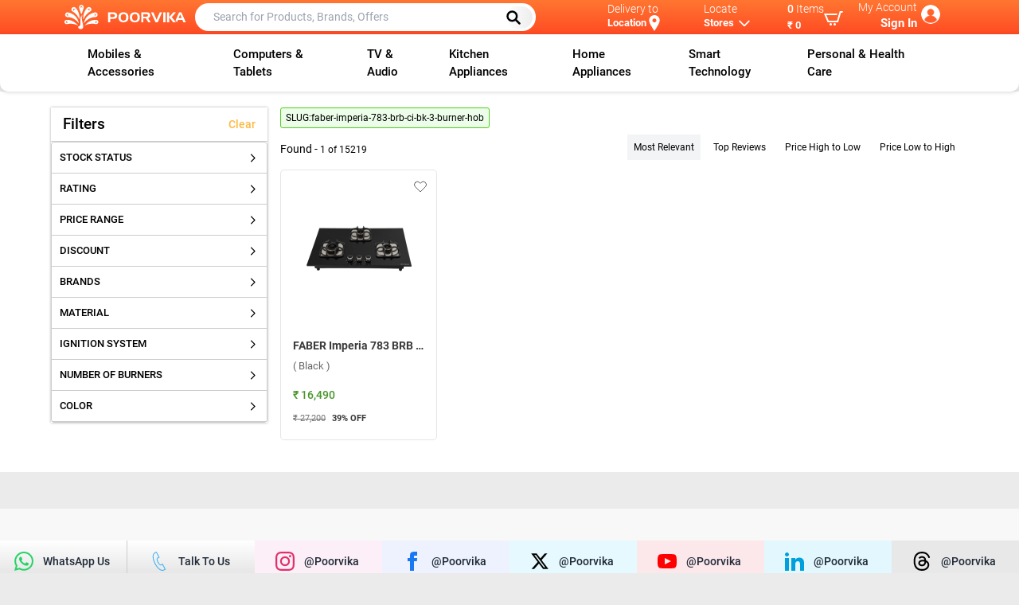

--- FILE ---
content_type: text/html; charset=utf-8
request_url: https://www.poorvika.com/faber-imperia-783-brb-ci-bk-3-burner-hob/s
body_size: 65466
content:
<!DOCTYPE html><html><head><meta charSet="utf-8"/><title>FABER Imperia 783 BRB CI BK 3 Burner Hob</title><link rel="canonical" href="https://www.poorvika.com/faber-imperia-783-brb-ci-bk-3-burner-hob/s" media="all"/><meta name="robots" content="noindex"/><meta name="theme-color" content="#f46b27"/><meta name="googlebot" content="noindex"/><meta name="title" content="FABER Imperia 783 BRB CI BK 3 Burner Hob"/><meta name="viewport" content="width=device-width, initial-scale=1, maximum-scale=1"/><meta name="keywords" content="faber hob gas stove, 3 burner hob gas stove, gas stove price in india, faber hob review, faber gas stove stainless steel, faber hob gas stove 3 burner online, buy faber gas stove online, gas stove faber, 3 burner hob faber, 3 burner gas stove price, faber gas stove  faber 3 burner,  stainless steel gas stove, Poorvika, Electronics, mobiles"/><meta name="description" content="FABER Imperia 783 BRB CI BK 3 Burner Hob features a 3 Brass Burner with Black Enamel Coating, Cast Iron,Toughenend Black Glass, Premium Metal and lot more."/><meta property="og:url" content="https://www.poorvika.com/faber-imperia-783-brb-ci-bk-3-burner-hob/s"/><meta property="og:type" content="e-commercing"/><meta property="og:title" content="FABER Imperia 783 BRB CI BK 3 Burner Hob"/><meta property="og:description" content="FABER Imperia 783 BRB CI BK 3 Burner Hob features a 3 Brass Burner with Black Enamel Coating, Cast Iron,Toughenend Black Glass, Premium Metal and lot more."/><meta property="og:image" content="https://cdn.example.com/uploads/images/webpage_300x200.png"/><link rel="manifest" as="json" href="/manifest.json" media="all"/><script type="application/ld+json" defer="">
            {
              "@context":"https://schema.org/",
              "@type":"WebSite",
              "url":"https://www.poorvika.com",
              "potentialAction":{
                   "@type": "SearchAction",
                   "target": "https://www.poorvika.com/s?q={search_term_string}",
                   "query-input": "required name=search_term_string"
                 }
            }
            </script><script type="application/ld+json" defer="">
            {
              "@context":"https://schema.org/",
              "@type":"Organization",
                "name":"Poorvika Mobiles Private Limited ",
                "url":"https://www.poorvika.com",
                "logo":"https://img.poorvika.com/common/Poorvika-english-logo.svg",
                "image":[
                  "https://img.poorvika.com/common/Poorvika-english-logo.svg"
                 ],
                "address":{
                  "@type":"PostalAddress",
                  "streetAddress":"No.30, Arcot Road",
                  "addressLocality":"Kodambakkam,Chennai",
                  "addressRegion":"India",
                  "postalCode":"6000024",
                  "Telephone":"044-43666666"
               },
              "sameAs": [
              "https://www.instagram.com/poorvika_india/",
              "https://www.facebook.com/poorvikamobile/",
              "https://twitter.com/poorvika_india",
              "https://www.youtube.com/channel/UC6N3zABqbVuPR1xDdp5sDng",
              "https://www.linkedin.com/company/poorvika-mobiles-private-limited",
              "https://www.threads.net/@poorvika_india"
              ]
            }
            </script><meta name="next-head-count" content="18"/><meta name="next-font-preconnect"/><link rel="preload" href="/_next/static/css/33b3da79cb834b63.css" as="style"/><link rel="stylesheet" href="/_next/static/css/33b3da79cb834b63.css" data-n-g=""/><link rel="preload" href="/_next/static/css/a30688d9e3bb4bf2.css" as="style"/><link rel="stylesheet" href="/_next/static/css/a30688d9e3bb4bf2.css" data-n-p=""/><link rel="preload" href="/_next/static/css/7dac548f86c592e6.css" as="style"/><link rel="stylesheet" href="/_next/static/css/7dac548f86c592e6.css"/><link rel="preload" href="/_next/static/css/d7d0349024ca6a50.css" as="style"/><link rel="stylesheet" href="/_next/static/css/d7d0349024ca6a50.css"/><link rel="preload" href="/_next/static/css/ba921b062e5f8a7f.css" as="style"/><link rel="stylesheet" href="/_next/static/css/ba921b062e5f8a7f.css"/><link rel="preload" href="/_next/static/css/ad0bae39a6cea67d.css" as="style"/><link rel="stylesheet" href="/_next/static/css/ad0bae39a6cea67d.css"/><link rel="preload" href="/_next/static/css/94053c9333db9e0c.css" as="style"/><link rel="stylesheet" href="/_next/static/css/94053c9333db9e0c.css"/><noscript data-n-css=""></noscript><link rel="preload" href="/_next/static/chunks/5751.8e2b977889950f94.js" as="script"/><link rel="preload" href="/_next/static/chunks/3646-31368d2b0b521741.js" as="script"/><link rel="preload" href="/_next/static/chunks/7024.71604247dae2eb33.js" as="script"/><link rel="preload" href="/_next/static/chunks/410.1317fb5182e65e64.js" as="script"/><link rel="preload" href="/_next/static/chunks/3586.dc2eda8ec5202ce8.js" as="script"/><link rel="preload" href="/_next/static/chunks/4466.40e75a603408be60.js" as="script"/><link rel="preload" href="/_next/static/chunks/2770-a03061cbf5362e2a.js" as="script"/><link rel="preload" href="/_next/static/chunks/8317-75af7ed6d5ca5cca.js" as="script"/><link rel="preload" href="/_next/static/chunks/4296.13d464de339df420.js" as="script"/><link rel="preload" href="/_next/static/chunks/webpack-9088978fd6f0a64a.js" as="script"/><link rel="preload" href="/_next/static/chunks/framework-945b357d4a851f4b.js" as="script"/><link rel="preload" href="/_next/static/chunks/main-80b8b14cd901fe25.js" as="script"/><link rel="preload" href="/_next/static/chunks/pages/_app-f73eb67bed8b02a9.js" as="script"/><link rel="preload" href="/_next/static/chunks/pages/%5Bslug%5D/s-6fb6414208d9c9ae.js" as="script"/></head><body><div id="__next"><div><div class="notification_notifyWrapper__xYXL9"></div><div class="top-0 left-0 right-0 home_app_headfixed__u0M5n" style="z-index:3"><div class="app-bar_topbar__m42aT false app-bar_header_scroll__RmBHt"><div class="mx-auto flex  items-center app-bar_app_bar__SIjvj app-bar_custom_container__CbrKA"><div class="app-bar_app_bar__image__ccKgy"><div class="flex items-center"><div id="home-page"><div class="pt-4 pb-4 overflow-x-scroll overscroll-y-none whitespace-nowrap text-center app-bar_overflow_menu__wHVlZ"><button class="inline-block align-top m-1" aria-label="Menu Navigation"><svg xmlns="http://www.w3.org/2000/svg" fill="none" viewBox="0 0 24 24" stroke-width="1.5" stroke="currentColor" class="w-6 h-6 text-white mb-2"><path stroke-linecap="round" stroke-linejoin="round" d="M3.75 6.75h16.5M3.75 12h16.5m-16.5 5.25h16.5"></path></svg></button></div></div><a href="https://www.poorvika.com"><img src="https://img.poorvika.com/common/Poorvika-english-logo.svg" alt="poorvika" width="175" height="35"/></a></div></div><div class="w-5/12	 app-bar_search__biofS"><div class="app-bar_search_form_hide__Psfu_"><div><form class="app-bar_app_bar__search__Uy5F_"><input class="text-black" type="text" placeholder="Search for Products, Brands, Offers" value=""/><button class="app-bar_search_desktop__BRcZg" type="submit" aria-label="Left Align"><svg xmlns="http://www.w3.org/2000/svg" class="h-5 w-5" fill="none" viewBox="0 0 24 24" stroke="#000"><path stroke-linecap="round" stroke-linejoin="round" stroke-width="3" d="M21 21l-6-6m2-5a7 7 0 11-14 0 7 7 0 0114 0z"></path></svg></button></form></div></div></div><div class="w-5/12 flex justify-between items-stretch app-bar_top_right__FJDUt false"><div class=" pt-1.5	app-bar_app_bar__locate__dPugp app-bar_delivery_width__oLpyM "><div class=" lg:float-right md:float-right"><div><div class="app-bar_caption__P4Kqp">Delivery to</div><b class="flex app-bar_name__Ix3jH"><button class="capitalize focus:outline-none font-semibold ">Location </button><svg class="app-bar_location_map__AqHpe" fill="#fff" viewBox="0 0 24 24" xmlns="http://www.w3.org/2000/svg"><path d="M12 0c-4.198 0-8 3.403-8 7.602 0 4.198 3.469 9.21 8 16.398 4.531-7.188 8-12.2 8-16.398 0-4.199-3.801-7.602-8-7.602zm0 11c-1.657 0-3-1.343-3-3s1.343-3 3-3 3 1.343 3 3-1.343 3-3 3z"></path></svg></b><p class="app-bar_truncate_text__g9XKb"></p></div></div></div><div class=" pt-1.5 app-bar_app__3FyHv app-bar_locate_width__khOyl"><div><div><div class="lg:float-right"><div class="app-bar_caption__P4Kqp">Locate</div><div class="flex app-bar_name__Ix3jH undefined"><button class="font-semibold">Stores</button><svg xmlns="http://www.w3.org/2000/svg" class="h-5 w-5" fill="none" viewBox="0 0 24 24" stroke="currentColor"><path stroke-linecap="round" stroke-linejoin="round" stroke-width="2" d="M19 9l-7 7-7-7"></path></svg></div></div></div></div></div><div class=" pt-1.5 app-bar_cart_dropdown__CGXv7 app-bar_cart_width__ya4nd"><a class="app-bar_app_bar__locate__dPugp block" href="/cart?type=view"><div class="app-bar_app_bar__locate_items_end__T1vld lg:float-right flex items-center"><div><div class="app-bar_caption__P4Kqp"><span class="app-bar_items_count__wDU9C font-medium">0</span> <span>Items</span></div><b class=" app-bar_name__Ix3jH"><button class="font-semibold break-all">₹ 0</button></b></div><svg xmlns="http://www.w3.org/2000/svg" width="24" height="24" viewBox="0 0 24 24" fill="#fff" class="font-extrabold"><path d="M24 3l-.743 2h-1.929l-3.474 12h-13.239l-4.615-11h16.812l-.564 2h-13.24l2.937 7h10.428l3.432-12h4.195zm-15.5 15c-.828 0-1.5.672-1.5 1.5 0 .829.672 1.5 1.5 1.5s1.5-.671 1.5-1.5c0-.828-.672-1.5-1.5-1.5zm6.9-7-1.9 7c-.828 0-1.5.671-1.5 1.5s.672 1.5 1.5 1.5 1.5-.671 1.5-1.5c0-.828-.672-1.5-1.5-1.5z"></path></svg></div></a></div><div class=" app-bar_account_width__ZOvKQ"><div class="app-bar_app_bar__account__Eju9e text-right justify-center pt-1 ml-1"><div class="app-bar_text__HwUaf"><div class="app-bar_caption__P4Kqp">My Account</div><b class="app-bar_name__Ix3jH">Sign In</b></div><div class="app-bar_avatar__ao0__" style="background-image:url(https://img.poorvika.com/common/user_profile.webp)"></div></div></div></div></div><div class="pb-1 nav app-bar_searchbutton__maErW app-bar_headerVisible__j0v7J"><div class="app-bar_app_bar__search__Uy5F_"><input class="text-black ml-4" type="text" placeholder="Search for Products, Brands, Offers"/><button class="app-bar_search_desktop__BRcZg" type="submit" aria-label="Left Align"><svg xmlns="http://www.w3.org/2000/svg" class="h-5 w-5" fill="none" viewBox="0 0 24 24" stroke="#000"><path stroke-linecap="round" stroke-linejoin="round" stroke-width="3" d="M21 21l-6-6m2-5a7 7 0 11-14 0 7 7 0 0114 0z"></path></svg></button></div></div></div><div class="desktopmenu_menu_container__AcNv1"><div class="desktopmenu_desktopmenu__yY29P"></div></div></div><div class="login-register-form_login_model_class__7ZHKv model_model__FRsM9" style="height:0px;z-index:11"></div><div style="min-height:70vh"><style>
      #nprogress {
        pointer-events: none;
      }
      #nprogress .bar {
        background: #fff;
        position: fixed;
        z-index: 9999;
        top: 0;
        left: 0;
        width: 100%;
        height: 4px;
      }
      #nprogress .peg {
        display: block;
        position: absolute;
        right: 0px;
        width: 100px;
        height: 100%;
        box-shadow: 0 0 10px #fff, 0 0 5px #fff;
        opacity: 1;
        -webkit-transform: rotate(3deg) translate(0px, -4px);
        -ms-transform: rotate(3deg) translate(0px, -4px);
        transform: rotate(3deg) translate(0px, -4px);
      }
      #nprogress .spinner {
        display: block;
        position: fixed;
        z-index: 1031;
        top: 15px;
        right: 15px;
      }
      #nprogress .spinner-icon {
        width: 18px;
        height: 18px;
        box-sizing: border-box;
        border: solid 2px transparent;
        border-top-color: #fff;
        border-left-color: #fff;
        border-radius: 50%;
        -webkit-animation: nprogresss-spinner 400ms linear infinite;
        animation: nprogress-spinner 400ms linear infinite;
      }
      .nprogress-custom-parent {
        overflow: hidden;
        position: relative;
      }
      .nprogress-custom-parent #nprogress .spinner,
      .nprogress-custom-parent #nprogress .bar {
        position: absolute;
      }
      @-webkit-keyframes nprogress-spinner {
        0% {
          -webkit-transform: rotate(0deg);
        }
        100% {
          -webkit-transform: rotate(360deg);
        }
      }
      @keyframes nprogress-spinner {
        0% {
          transform: rotate(0deg);
        }
        100% {
          transform: rotate(360deg);
        }
      }
    </style><div class="search-list_searchcontainer__5kqp1 bg-white pt-5 pb-10"><div class="container"><div class="flex text-sm"><div class="undefined"></div><div class="mr-4 search-list_searchfilterLeft___dA_5"><div><div class="quicksearch-filter_categories_left_head__xJNmo flex items-center justify-between p-2"><h3>Filters</h3><button>Clear</button></div></div></div><div class="search-list_searchfilterRight__CWz5q"><div><span style="display:inline-flex" class="search-list_filter_queries__ttWau">SLUG:<h1>faber-imperia-783-brb-ci-bk-3-burner-hob</h1></span></div><div class="flex justify-between items-center"><div>Found -<!-- --> <span class="text-xs">1<!-- --> of <!-- -->15219</span></div><div class="pb-1 search-list_sort_desktop__m9ono"><a href="/faber-imperia-783-brb-ci-bk-3-burner-hob/s?sort=_text_match%3Adesc"><span class="inline-block border-1 p-2 mr-2 text-xs hover:bg-gray-100 cursor-pointer bg-gray-100">Most Relevant</span></a><a href="/faber-imperia-783-brb-ci-bk-3-burner-hob/s?sort=rating%3Adesc"><span class="inline-block border-1 p-2 mr-2 text-xs hover:bg-gray-100 cursor-pointer ">Top Reviews</span></a><a href="/faber-imperia-783-brb-ci-bk-3-burner-hob/s?sort=special_price%3Adesc"><span class="inline-block border-1 p-2 mr-2 text-xs hover:bg-gray-100 cursor-pointer ">Price High to Low</span></a><a href="/faber-imperia-783-brb-ci-bk-3-burner-hob/s?sort=special_price%3Aasc"><span class="inline-block border-1 p-2 mr-2 text-xs hover:bg-gray-100 cursor-pointer ">Price Low to High</span></a></div></div><div class="flex justify-between items-center search-list_sort_desktop__m9ono"></div><div><div class="search-list_search_grid_four__aa4uY mt-2"><div><div class="product-cardlist_card__IeCc4 product-cardlist_card--border__C3__Q no-select"><a class="m-auto" style="width:100%;height:165px;position:relative;display:flex;justify-content:center;align-items:center;margin:15px 0px" target="_blank" href="/faber-imperia-783-brb-ci-bk-3-burner-hob-black/p"><img alt="FABER Imperia 783 BRB CI BK 3 Burner Hob 1" loading="lazy" width="150" height="150" decoding="async" data-nimg="1" class="" style="color:transparent" sizes="33vw" srcSet="https://img-prd-pim.poorvika.com/cdn-cgi/image/width=150,height=150,quality=75/product/FABER-Imperia-783-BRB-CI-BK-3-Burner-Hob-1.png 256w, https://img-prd-pim.poorvika.com/cdn-cgi/image/width=150,height=150,quality=75/product/FABER-Imperia-783-BRB-CI-BK-3-Burner-Hob-1.png 384w, https://img-prd-pim.poorvika.com/cdn-cgi/image/width=150,height=150,quality=75/product/FABER-Imperia-783-BRB-CI-BK-3-Burner-Hob-1.png 640w, https://img-prd-pim.poorvika.com/cdn-cgi/image/width=150,height=150,quality=75/product/FABER-Imperia-783-BRB-CI-BK-3-Burner-Hob-1.png 750w, https://img-prd-pim.poorvika.com/cdn-cgi/image/width=150,height=150,quality=75/product/FABER-Imperia-783-BRB-CI-BK-3-Burner-Hob-1.png 828w, https://img-prd-pim.poorvika.com/cdn-cgi/image/width=150,height=150,quality=75/product/FABER-Imperia-783-BRB-CI-BK-3-Burner-Hob-1.png 1080w, https://img-prd-pim.poorvika.com/cdn-cgi/image/width=150,height=150,quality=75/product/FABER-Imperia-783-BRB-CI-BK-3-Burner-Hob-1.png 1200w, https://img-prd-pim.poorvika.com/cdn-cgi/image/width=150,height=150,quality=75/product/FABER-Imperia-783-BRB-CI-BK-3-Burner-Hob-1.png 1920w, https://img-prd-pim.poorvika.com/cdn-cgi/image/width=150,height=150,quality=75/product/FABER-Imperia-783-BRB-CI-BK-3-Burner-Hob-1.png 2048w, https://img-prd-pim.poorvika.com/cdn-cgi/image/width=150,height=150,quality=75/product/FABER-Imperia-783-BRB-CI-BK-3-Burner-Hob-1.png 3840w" src="https://img-prd-pim.poorvika.com/cdn-cgi/image/width=150,height=150,quality=75/product/FABER-Imperia-783-BRB-CI-BK-3-Burner-Hob-1.png"/></a><div class="product-cardlist_card__heart_icon__0FM48"><p><span class="flex items-center justify-center cursor-pointer"><svg xmlns="http://www.w3.org/2000/svg" class="h-5 w-5" fill="#fff" viewBox="0 0 24 24" stroke="#424242"><path stroke-linecap="round" stroke-linejoin="round" stroke-width="1" d="M4.318 6.318a4.5 4.5 0 000 6.364L12 20.364l7.682-7.682a4.5 4.5 0 00-6.364-6.364L12 7.636l-1.318-1.318a4.5 4.5 0 00-6.364 0z"></path></svg></span></p></div><div class="product-cardlist_card__description__eduH5"><a target="_blank" href="/faber-imperia-783-brb-ci-bk-3-burner-hob-black/p"><b>FABER Imperia 783 BRB CI BK 3 Burner Hob ( Black )</b><small class="product-cardlist_product_variant__qTEsA visible">( Black )</small><div class="product-cardlist_storage__SvjkE"></div><div class="product-cardlist_price__1aKwZ"><span class="whitespace-nowrap ">₹ 16,490</span><span style="flex:1"></span></div><div class="product-cardlist_savings__fk1lf "><s>₹ 27,200</s><b>39<!-- -->% OFF</b></div></a><div class="product-cardlist_product-tool-tip__lPD6f">FABER Imperia 783 BRB CI BK 3 Burner Hob ( Black )</div></div></div></div></div></div></div></div></div></div></div><footer class="footer_foot__2_XdK"><div class=" mt-5"><div class="bootstrap-iso"></div></div><div class="footer_footer_container__XBhY5"><div class="m-auto socialautoplay text-center inherit pt-10 pb-0 pr-0 pl-0"><div><div class="slick-slider slick-initialized" dir="ltr"><div class="slick-list"><div class="slick-track" style="width:366.6666666666667%;left:-100%"><div data-index="-6" tabindex="-1" class="slick-slide slick-cloned" aria-hidden="true" style="width:4.545454545454546%"><div><div class=" sociallinks-card_brand_background2__2tK4d"><div class=" w-full rounded-md "><a class="flex items-center justify-center p-3" target="_blank" rel="noreferrer" href="/[slug]/s"><div><svg xmlns="http://www.w3.org/2000/svg" fill="#e1306c" width="24" height="24" viewBox="0 0 24 24"><path d="M12 2.163c3.204 0 3.584.012 4.85.07 3.252.148 4.771 1.691 4.919 4.919.058 1.265.069 1.645.069 4.849 0 3.205-.012 3.584-.069 4.849-.149 3.225-1.664 4.771-4.919 4.919-1.266.058-1.644.07-4.85.07-3.204 0-3.584-.012-4.849-.07-3.26-.149-4.771-1.699-4.919-4.92-.058-1.265-.07-1.644-.07-4.849 0-3.204.013-3.583.07-4.849.149-3.227 1.664-4.771 4.919-4.919 1.266-.057 1.645-.069 4.849-.069zm0-2.163c-3.259 0-3.667.014-4.947.072-4.358.2-6.78 2.618-6.98 6.98-.059 1.281-.073 1.689-.073 4.948 0 3.259.014 3.668.072 4.948.2 4.358 2.618 6.78 6.98 6.98 1.281.058 1.689.072 4.948.072 3.259 0 3.668-.014 4.948-.072 4.354-.2 6.782-2.618 6.979-6.98.059-1.28.073-1.689.073-4.948 0-3.259-.014-3.667-.072-4.947-.196-4.354-2.617-6.78-6.979-6.98-1.281-.059-1.69-.073-4.949-.073zm0 5.838c-3.403 0-6.162 2.759-6.162 6.162s2.759 6.163 6.162 6.163 6.162-2.759 6.162-6.163c0-3.403-2.759-6.162-6.162-6.162zm0 10.162c-2.209 0-4-1.79-4-4 0-2.209 1.791-4 4-4s4 1.791 4 4c0 2.21-1.791 4-4 4zm6.406-11.845c-.796 0-1.441.645-1.441 1.44s.645 1.44 1.441 1.44c.795 0 1.439-.645 1.439-1.44s-.644-1.44-1.439-1.44z"/></svg></div><span class="capitalize text-sm font-medium p-1 ml-2 text-gray-800 Image-card_social_titledata__jh0y1">@poorvika</span></a></div></div></div></div><div data-index="-5" tabindex="-1" class="slick-slide slick-cloned" aria-hidden="true" style="width:4.545454545454546%"><div><div class=" sociallinks-card_brand_background3__18mbk"><div class=" w-full rounded-md "><a class="flex items-center justify-center p-3" target="_blank" rel="noreferrer" href="/[slug]/s"><div><svg xmlns="http://www.w3.org/2000/svg" fill="#1877f2"  width="24" height="24" viewBox="0 0 24 24"><path d="M9 8h-3v4h3v12h5v-12h3.642l.358-4h-4v-1.667c0-.955.192-1.333 1.115-1.333h2.885v-5h-3.808c-3.596 0-5.192 1.583-5.192 4.615v3.385z"/></svg></div><span class="capitalize text-sm font-medium p-1 ml-2 text-gray-800 Image-card_social_titledata__jh0y1">@poorvika</span></a></div></div></div></div><div data-index="-4" tabindex="-1" class="slick-slide slick-cloned" aria-hidden="true" style="width:4.545454545454546%"><div><div class=" sociallinks-card_brand_background4__VArLs"><div class=" w-full rounded-md "><a class="flex items-center justify-center p-3" target="_blank" rel="noreferrer" href="/[slug]/s"><div><svg viewBox="0 0 24 24" aria-hidden="true" fill="#000000" width="24" height="24"><path d="M18.244 2.25h3.308l-7.227 8.26 8.502 11.24H16.17l-5.214-6.817L4.99 21.75H1.68l7.73-8.835L1.254 2.25H8.08l4.713 6.231zm-1.161 17.52h1.833L7.084 4.126H5.117z"></path></svg></div><span class="capitalize text-sm font-medium p-1 ml-2 text-gray-800 Image-card_social_titledata__jh0y1">@poorvika</span></a></div></div></div></div><div data-index="-3" tabindex="-1" class="slick-slide slick-cloned" aria-hidden="true" style="width:4.545454545454546%"><div><div class=" sociallinks-card_brand_background5__ZkQPB"><div class=" w-full rounded-md "><a class="flex items-center justify-center p-3" target="_blank" rel="noreferrer" href="/[slug]/s"><div><svg xmlns="http://www.w3.org/2000/svg" fill="#ff0000" width="24" height="24" viewBox="0 0 24 24"><path d="M19.615 3.184c-3.604-.246-11.631-.245-15.23 0-3.897.266-4.356 2.62-4.385 8.816.029 6.185.484 8.549 4.385 8.816 3.6.245 11.626.246 15.23 0 3.897-.266 4.356-2.62 4.385-8.816-.029-6.185-.484-8.549-4.385-8.816zm-10.615 12.816v-8l8 3.993-8 4.007z"/></svg></div><span class="capitalize text-sm font-medium p-1 ml-2 text-gray-800 Image-card_social_titledata__jh0y1">@poorvika</span></a></div></div></div></div><div data-index="-2" tabindex="-1" class="slick-slide slick-cloned" aria-hidden="true" style="width:4.545454545454546%"><div><div class=" sociallinks-card_brand_background6__92v_S"><div class=" w-full rounded-md "><a class="flex items-center justify-center p-3" target="_blank" rel="noreferrer" href="/[slug]/s"><div><svg xmlns="http://www.w3.org/2000/svg" fill="#00a0dc" width="24" height="24" viewBox="0 0 24 24"><path d="M4.98 3.5c0 1.381-1.11 2.5-2.48 2.5s-2.48-1.119-2.48-2.5c0-1.38 1.11-2.5 2.48-2.5s2.48 1.12 2.48 2.5zm.02 4.5h-5v16h5v-16zm7.982 0h-4.968v16h4.969v-8.399c0-4.67 6.029-5.052 6.029 0v8.399h4.988v-10.131c0-7.88-8.922-7.593-11.018-3.714v-2.155z"/></svg></div><span class="capitalize text-sm font-medium p-1 ml-2 text-gray-800 Image-card_social_titledata__jh0y1">@poorvika</span></a></div></div></div></div><div data-index="-1" tabindex="-1" class="slick-slide slick-cloned" aria-hidden="true" style="width:4.545454545454546%"><div><div class=" sociallinks-card_brand_background7__ksUsx"><div class=" w-full rounded-md "><a class="flex items-center justify-center p-3" target="_blank" rel="noreferrer" href="/[slug]/s"><div><svg aria-label="Threads" xmlns="http://www.w3.org/2000/svg" fill="#000" width="24" height="24" viewBox="0 0 192 192"><path class="x19hqcy" d="M141.537 88.9883C140.71 88.5919 139.87 88.2104 139.019 87.8451C137.537 60.5382 122.616 44.905 97.5619 44.745C97.4484 44.7443 97.3355 44.7443 97.222 44.7443C82.2364 44.7443 69.7731 51.1409 62.102 62.7807L75.881 72.2328C81.6116 63.5383 90.6052 61.6848 97.2286 61.6848C97.3051 61.6848 97.3819 61.6848 97.4576 61.6855C105.707 61.7381 111.932 64.1366 115.961 68.814C118.893 72.2193 120.854 76.925 121.825 82.8638C114.511 81.6207 106.601 81.2385 98.145 81.7233C74.3247 83.0954 59.0111 96.9879 60.0396 116.292C60.5615 126.084 65.4397 134.508 73.775 140.011C80.8224 144.663 89.899 146.938 99.3323 146.423C111.79 145.74 121.563 140.987 128.381 132.296C133.559 125.696 136.834 117.143 138.28 106.366C144.217 109.949 148.617 114.664 151.047 120.332C155.179 129.967 155.42 145.8 142.501 158.708C131.182 170.016 117.576 174.908 97.0135 175.059C74.2042 174.89 56.9538 167.575 45.7381 153.317C35.2355 139.966 29.8077 120.682 29.6052 96C29.8077 71.3178 35.2355 52.0336 45.7381 38.6827C56.9538 24.4249 74.2039 17.11 97.0132 16.9405C119.988 17.1113 137.539 24.4614 149.184 38.788C154.894 45.8136 159.199 54.6488 162.037 64.9503L178.184 60.6422C174.744 47.9622 169.331 37.0357 161.965 27.974C147.036 9.60668 125.202 0.195148 97.0695 0H96.9569C68.8816 0.19447 47.2921 9.6418 32.7883 28.0793C19.8819 44.4864 13.2244 67.3157 13.0007 95.9325L13 96L13.0007 96.0675C13.2244 124.684 19.8819 147.514 32.7883 163.921C47.2921 182.358 68.8816 191.806 96.9569 192H97.0695C122.03 191.827 139.624 185.292 154.118 170.811C173.081 151.866 172.51 128.119 166.26 113.541C161.776 103.087 153.227 94.5962 141.537 88.9883ZM98.4405 129.507C88.0005 130.095 77.1544 125.409 76.6196 115.372C76.2232 107.93 81.9158 99.626 99.0812 98.6368C101.047 98.5234 102.976 98.468 104.871 98.468C111.106 98.468 116.939 99.0737 122.242 100.233C120.264 124.935 108.662 128.946 98.4405 129.507Z"></path></svg></div><span class="capitalize text-sm font-medium p-1 ml-2 text-gray-800 Image-card_social_titledata__jh0y1">@poorvika</span></a></div></div></div></div><div data-index="0" class="slick-slide slick-active slick-current" tabindex="-1" aria-hidden="false" style="outline:none;width:4.545454545454546%"><div><div class=" sociallinks-card_brand_background0__D9RhO"><div class=" w-full rounded-md "><a class="flex items-center justify-center p-3" target="_blank" rel="noreferrer" href="/[slug]/s"><div><svg xmlns="http://www.w3.org/2000/svg" fill="#25d366"  width="24" height="24" viewBox="0 0 24 24"><path d="M.057 24l1.687-6.163c-1.041-1.804-1.588-3.849-1.587-5.946.003-6.556 5.338-11.891 11.893-11.891 3.181.001 6.167 1.24 8.413 3.488 2.245 2.248 3.481 5.236 3.48 8.414-.003 6.557-5.338 11.892-11.893 11.892-1.99-.001-3.951-.5-5.688-1.448l-6.305 1.654zm6.597-3.807c1.676.995 3.276 1.591 5.392 1.592 5.448 0 9.886-4.434 9.889-9.885.002-5.462-4.415-9.89-9.881-9.892-5.452 0-9.887 4.434-9.889 9.884-.001 2.225.651 3.891 1.746 5.634l-.999 3.648 3.742-.981zm11.387-5.464c-.074-.124-.272-.198-.57-.347-.297-.149-1.758-.868-2.031-.967-.272-.099-.47-.149-.669.149-.198.297-.768.967-.941 1.165-.173.198-.347.223-.644.074-.297-.149-1.255-.462-2.39-1.475-.883-.788-1.48-1.761-1.653-2.059-.173-.297-.018-.458.13-.606.134-.133.297-.347.446-.521.151-.172.2-.296.3-.495.099-.198.05-.372-.025-.521-.075-.148-.669-1.611-.916-2.206-.242-.579-.487-.501-.669-.51l-.57-.01c-.198 0-.52.074-.792.372s-1.04 1.016-1.04 2.479 1.065 2.876 1.213 3.074c.149.198 2.095 3.2 5.076 4.487.709.306 1.263.489 1.694.626.712.226 1.36.194 1.872.118.571-.085 1.758-.719 2.006-1.413.248-.695.248-1.29.173-1.414z"/></svg></div><span class="capitalize text-sm font-medium p-1 ml-2 text-gray-800 Image-card_social_titledata__jh0y1">WhatsApp us</span></a></div></div></div></div><div data-index="1" class="slick-slide slick-active" tabindex="-1" aria-hidden="false" style="outline:none;width:4.545454545454546%"><div><div class=" sociallinks-card_brand_background1__kguw4"><div class=" w-full rounded-md "><a class="flex items-center justify-center p-3" target="_blank" rel="noreferrer" href="/[slug]/s"><div><svg width="24" height="24" fill="#37aef3"  xmlns="http://www.w3.org/2000/svg" fill-rule="evenodd" clip-rule="evenodd"><path d="M8.26 1.289l-1.564.772c-5.793 3.02 2.798 20.944 9.31 20.944.46 0 .904-.094 1.317-.284l1.542-.755-2.898-5.594-1.54.754c-.181.087-.384.134-.597.134-2.561 0-6.841-8.204-4.241-9.596l1.546-.763-2.875-5.612zm7.746 22.711c-5.68 0-12.221-11.114-12.221-17.832 0-2.419.833-4.146 2.457-4.992l2.382-1.176 3.857 7.347-2.437 1.201c-1.439.772 2.409 8.424 3.956 7.68l2.399-1.179 3.816 7.36s-2.36 1.162-2.476 1.215c-.547.251-1.129.376-1.733.376"/></svg></div><span class="capitalize text-sm font-medium p-1 ml-2 text-gray-800 Image-card_social_titledata__jh0y1">Talk to us</span></a></div></div></div></div><div data-index="2" class="slick-slide slick-active" tabindex="-1" aria-hidden="false" style="outline:none;width:4.545454545454546%"><div><div class=" sociallinks-card_brand_background2__2tK4d"><div class=" w-full rounded-md "><a class="flex items-center justify-center p-3" target="_blank" rel="noreferrer" href="/[slug]/s"><div><svg xmlns="http://www.w3.org/2000/svg" fill="#e1306c" width="24" height="24" viewBox="0 0 24 24"><path d="M12 2.163c3.204 0 3.584.012 4.85.07 3.252.148 4.771 1.691 4.919 4.919.058 1.265.069 1.645.069 4.849 0 3.205-.012 3.584-.069 4.849-.149 3.225-1.664 4.771-4.919 4.919-1.266.058-1.644.07-4.85.07-3.204 0-3.584-.012-4.849-.07-3.26-.149-4.771-1.699-4.919-4.92-.058-1.265-.07-1.644-.07-4.849 0-3.204.013-3.583.07-4.849.149-3.227 1.664-4.771 4.919-4.919 1.266-.057 1.645-.069 4.849-.069zm0-2.163c-3.259 0-3.667.014-4.947.072-4.358.2-6.78 2.618-6.98 6.98-.059 1.281-.073 1.689-.073 4.948 0 3.259.014 3.668.072 4.948.2 4.358 2.618 6.78 6.98 6.98 1.281.058 1.689.072 4.948.072 3.259 0 3.668-.014 4.948-.072 4.354-.2 6.782-2.618 6.979-6.98.059-1.28.073-1.689.073-4.948 0-3.259-.014-3.667-.072-4.947-.196-4.354-2.617-6.78-6.979-6.98-1.281-.059-1.69-.073-4.949-.073zm0 5.838c-3.403 0-6.162 2.759-6.162 6.162s2.759 6.163 6.162 6.163 6.162-2.759 6.162-6.163c0-3.403-2.759-6.162-6.162-6.162zm0 10.162c-2.209 0-4-1.79-4-4 0-2.209 1.791-4 4-4s4 1.791 4 4c0 2.21-1.791 4-4 4zm6.406-11.845c-.796 0-1.441.645-1.441 1.44s.645 1.44 1.441 1.44c.795 0 1.439-.645 1.439-1.44s-.644-1.44-1.439-1.44z"/></svg></div><span class="capitalize text-sm font-medium p-1 ml-2 text-gray-800 Image-card_social_titledata__jh0y1">@poorvika</span></a></div></div></div></div><div data-index="3" class="slick-slide slick-active" tabindex="-1" aria-hidden="false" style="outline:none;width:4.545454545454546%"><div><div class=" sociallinks-card_brand_background3__18mbk"><div class=" w-full rounded-md "><a class="flex items-center justify-center p-3" target="_blank" rel="noreferrer" href="/[slug]/s"><div><svg xmlns="http://www.w3.org/2000/svg" fill="#1877f2"  width="24" height="24" viewBox="0 0 24 24"><path d="M9 8h-3v4h3v12h5v-12h3.642l.358-4h-4v-1.667c0-.955.192-1.333 1.115-1.333h2.885v-5h-3.808c-3.596 0-5.192 1.583-5.192 4.615v3.385z"/></svg></div><span class="capitalize text-sm font-medium p-1 ml-2 text-gray-800 Image-card_social_titledata__jh0y1">@poorvika</span></a></div></div></div></div><div data-index="4" class="slick-slide slick-active" tabindex="-1" aria-hidden="false" style="outline:none;width:4.545454545454546%"><div><div class=" sociallinks-card_brand_background4__VArLs"><div class=" w-full rounded-md "><a class="flex items-center justify-center p-3" target="_blank" rel="noreferrer" href="/[slug]/s"><div><svg viewBox="0 0 24 24" aria-hidden="true" fill="#000000" width="24" height="24"><path d="M18.244 2.25h3.308l-7.227 8.26 8.502 11.24H16.17l-5.214-6.817L4.99 21.75H1.68l7.73-8.835L1.254 2.25H8.08l4.713 6.231zm-1.161 17.52h1.833L7.084 4.126H5.117z"></path></svg></div><span class="capitalize text-sm font-medium p-1 ml-2 text-gray-800 Image-card_social_titledata__jh0y1">@poorvika</span></a></div></div></div></div><div data-index="5" class="slick-slide slick-active" tabindex="-1" aria-hidden="false" style="outline:none;width:4.545454545454546%"><div><div class=" sociallinks-card_brand_background5__ZkQPB"><div class=" w-full rounded-md "><a class="flex items-center justify-center p-3" target="_blank" rel="noreferrer" href="/[slug]/s"><div><svg xmlns="http://www.w3.org/2000/svg" fill="#ff0000" width="24" height="24" viewBox="0 0 24 24"><path d="M19.615 3.184c-3.604-.246-11.631-.245-15.23 0-3.897.266-4.356 2.62-4.385 8.816.029 6.185.484 8.549 4.385 8.816 3.6.245 11.626.246 15.23 0 3.897-.266 4.356-2.62 4.385-8.816-.029-6.185-.484-8.549-4.385-8.816zm-10.615 12.816v-8l8 3.993-8 4.007z"/></svg></div><span class="capitalize text-sm font-medium p-1 ml-2 text-gray-800 Image-card_social_titledata__jh0y1">@poorvika</span></a></div></div></div></div><div data-index="6" class="slick-slide" tabindex="-1" aria-hidden="true" style="outline:none;width:4.545454545454546%"><div><div class=" sociallinks-card_brand_background6__92v_S"><div class=" w-full rounded-md "><a class="flex items-center justify-center p-3" target="_blank" rel="noreferrer" href="/[slug]/s"><div><svg xmlns="http://www.w3.org/2000/svg" fill="#00a0dc" width="24" height="24" viewBox="0 0 24 24"><path d="M4.98 3.5c0 1.381-1.11 2.5-2.48 2.5s-2.48-1.119-2.48-2.5c0-1.38 1.11-2.5 2.48-2.5s2.48 1.12 2.48 2.5zm.02 4.5h-5v16h5v-16zm7.982 0h-4.968v16h4.969v-8.399c0-4.67 6.029-5.052 6.029 0v8.399h4.988v-10.131c0-7.88-8.922-7.593-11.018-3.714v-2.155z"/></svg></div><span class="capitalize text-sm font-medium p-1 ml-2 text-gray-800 Image-card_social_titledata__jh0y1">@poorvika</span></a></div></div></div></div><div data-index="7" class="slick-slide" tabindex="-1" aria-hidden="true" style="outline:none;width:4.545454545454546%"><div><div class=" sociallinks-card_brand_background7__ksUsx"><div class=" w-full rounded-md "><a class="flex items-center justify-center p-3" target="_blank" rel="noreferrer" href="/[slug]/s"><div><svg aria-label="Threads" xmlns="http://www.w3.org/2000/svg" fill="#000" width="24" height="24" viewBox="0 0 192 192"><path class="x19hqcy" d="M141.537 88.9883C140.71 88.5919 139.87 88.2104 139.019 87.8451C137.537 60.5382 122.616 44.905 97.5619 44.745C97.4484 44.7443 97.3355 44.7443 97.222 44.7443C82.2364 44.7443 69.7731 51.1409 62.102 62.7807L75.881 72.2328C81.6116 63.5383 90.6052 61.6848 97.2286 61.6848C97.3051 61.6848 97.3819 61.6848 97.4576 61.6855C105.707 61.7381 111.932 64.1366 115.961 68.814C118.893 72.2193 120.854 76.925 121.825 82.8638C114.511 81.6207 106.601 81.2385 98.145 81.7233C74.3247 83.0954 59.0111 96.9879 60.0396 116.292C60.5615 126.084 65.4397 134.508 73.775 140.011C80.8224 144.663 89.899 146.938 99.3323 146.423C111.79 145.74 121.563 140.987 128.381 132.296C133.559 125.696 136.834 117.143 138.28 106.366C144.217 109.949 148.617 114.664 151.047 120.332C155.179 129.967 155.42 145.8 142.501 158.708C131.182 170.016 117.576 174.908 97.0135 175.059C74.2042 174.89 56.9538 167.575 45.7381 153.317C35.2355 139.966 29.8077 120.682 29.6052 96C29.8077 71.3178 35.2355 52.0336 45.7381 38.6827C56.9538 24.4249 74.2039 17.11 97.0132 16.9405C119.988 17.1113 137.539 24.4614 149.184 38.788C154.894 45.8136 159.199 54.6488 162.037 64.9503L178.184 60.6422C174.744 47.9622 169.331 37.0357 161.965 27.974C147.036 9.60668 125.202 0.195148 97.0695 0H96.9569C68.8816 0.19447 47.2921 9.6418 32.7883 28.0793C19.8819 44.4864 13.2244 67.3157 13.0007 95.9325L13 96L13.0007 96.0675C13.2244 124.684 19.8819 147.514 32.7883 163.921C47.2921 182.358 68.8816 191.806 96.9569 192H97.0695C122.03 191.827 139.624 185.292 154.118 170.811C173.081 151.866 172.51 128.119 166.26 113.541C161.776 103.087 153.227 94.5962 141.537 88.9883ZM98.4405 129.507C88.0005 130.095 77.1544 125.409 76.6196 115.372C76.2232 107.93 81.9158 99.626 99.0812 98.6368C101.047 98.5234 102.976 98.468 104.871 98.468C111.106 98.468 116.939 99.0737 122.242 100.233C120.264 124.935 108.662 128.946 98.4405 129.507Z"></path></svg></div><span class="capitalize text-sm font-medium p-1 ml-2 text-gray-800 Image-card_social_titledata__jh0y1">@poorvika</span></a></div></div></div></div><div data-index="8" tabindex="-1" class="slick-slide slick-cloned" aria-hidden="true" style="width:4.545454545454546%"><div><div class=" sociallinks-card_brand_background0__D9RhO"><div class=" w-full rounded-md "><a class="flex items-center justify-center p-3" target="_blank" rel="noreferrer" href="/[slug]/s"><div><svg xmlns="http://www.w3.org/2000/svg" fill="#25d366"  width="24" height="24" viewBox="0 0 24 24"><path d="M.057 24l1.687-6.163c-1.041-1.804-1.588-3.849-1.587-5.946.003-6.556 5.338-11.891 11.893-11.891 3.181.001 6.167 1.24 8.413 3.488 2.245 2.248 3.481 5.236 3.48 8.414-.003 6.557-5.338 11.892-11.893 11.892-1.99-.001-3.951-.5-5.688-1.448l-6.305 1.654zm6.597-3.807c1.676.995 3.276 1.591 5.392 1.592 5.448 0 9.886-4.434 9.889-9.885.002-5.462-4.415-9.89-9.881-9.892-5.452 0-9.887 4.434-9.889 9.884-.001 2.225.651 3.891 1.746 5.634l-.999 3.648 3.742-.981zm11.387-5.464c-.074-.124-.272-.198-.57-.347-.297-.149-1.758-.868-2.031-.967-.272-.099-.47-.149-.669.149-.198.297-.768.967-.941 1.165-.173.198-.347.223-.644.074-.297-.149-1.255-.462-2.39-1.475-.883-.788-1.48-1.761-1.653-2.059-.173-.297-.018-.458.13-.606.134-.133.297-.347.446-.521.151-.172.2-.296.3-.495.099-.198.05-.372-.025-.521-.075-.148-.669-1.611-.916-2.206-.242-.579-.487-.501-.669-.51l-.57-.01c-.198 0-.52.074-.792.372s-1.04 1.016-1.04 2.479 1.065 2.876 1.213 3.074c.149.198 2.095 3.2 5.076 4.487.709.306 1.263.489 1.694.626.712.226 1.36.194 1.872.118.571-.085 1.758-.719 2.006-1.413.248-.695.248-1.29.173-1.414z"/></svg></div><span class="capitalize text-sm font-medium p-1 ml-2 text-gray-800 Image-card_social_titledata__jh0y1">WhatsApp us</span></a></div></div></div></div><div data-index="9" tabindex="-1" class="slick-slide slick-cloned" aria-hidden="true" style="width:4.545454545454546%"><div><div class=" sociallinks-card_brand_background1__kguw4"><div class=" w-full rounded-md "><a class="flex items-center justify-center p-3" target="_blank" rel="noreferrer" href="/[slug]/s"><div><svg width="24" height="24" fill="#37aef3"  xmlns="http://www.w3.org/2000/svg" fill-rule="evenodd" clip-rule="evenodd"><path d="M8.26 1.289l-1.564.772c-5.793 3.02 2.798 20.944 9.31 20.944.46 0 .904-.094 1.317-.284l1.542-.755-2.898-5.594-1.54.754c-.181.087-.384.134-.597.134-2.561 0-6.841-8.204-4.241-9.596l1.546-.763-2.875-5.612zm7.746 22.711c-5.68 0-12.221-11.114-12.221-17.832 0-2.419.833-4.146 2.457-4.992l2.382-1.176 3.857 7.347-2.437 1.201c-1.439.772 2.409 8.424 3.956 7.68l2.399-1.179 3.816 7.36s-2.36 1.162-2.476 1.215c-.547.251-1.129.376-1.733.376"/></svg></div><span class="capitalize text-sm font-medium p-1 ml-2 text-gray-800 Image-card_social_titledata__jh0y1">Talk to us</span></a></div></div></div></div><div data-index="10" tabindex="-1" class="slick-slide slick-cloned" aria-hidden="true" style="width:4.545454545454546%"><div><div class=" sociallinks-card_brand_background2__2tK4d"><div class=" w-full rounded-md "><a class="flex items-center justify-center p-3" target="_blank" rel="noreferrer" href="/[slug]/s"><div><svg xmlns="http://www.w3.org/2000/svg" fill="#e1306c" width="24" height="24" viewBox="0 0 24 24"><path d="M12 2.163c3.204 0 3.584.012 4.85.07 3.252.148 4.771 1.691 4.919 4.919.058 1.265.069 1.645.069 4.849 0 3.205-.012 3.584-.069 4.849-.149 3.225-1.664 4.771-4.919 4.919-1.266.058-1.644.07-4.85.07-3.204 0-3.584-.012-4.849-.07-3.26-.149-4.771-1.699-4.919-4.92-.058-1.265-.07-1.644-.07-4.849 0-3.204.013-3.583.07-4.849.149-3.227 1.664-4.771 4.919-4.919 1.266-.057 1.645-.069 4.849-.069zm0-2.163c-3.259 0-3.667.014-4.947.072-4.358.2-6.78 2.618-6.98 6.98-.059 1.281-.073 1.689-.073 4.948 0 3.259.014 3.668.072 4.948.2 4.358 2.618 6.78 6.98 6.98 1.281.058 1.689.072 4.948.072 3.259 0 3.668-.014 4.948-.072 4.354-.2 6.782-2.618 6.979-6.98.059-1.28.073-1.689.073-4.948 0-3.259-.014-3.667-.072-4.947-.196-4.354-2.617-6.78-6.979-6.98-1.281-.059-1.69-.073-4.949-.073zm0 5.838c-3.403 0-6.162 2.759-6.162 6.162s2.759 6.163 6.162 6.163 6.162-2.759 6.162-6.163c0-3.403-2.759-6.162-6.162-6.162zm0 10.162c-2.209 0-4-1.79-4-4 0-2.209 1.791-4 4-4s4 1.791 4 4c0 2.21-1.791 4-4 4zm6.406-11.845c-.796 0-1.441.645-1.441 1.44s.645 1.44 1.441 1.44c.795 0 1.439-.645 1.439-1.44s-.644-1.44-1.439-1.44z"/></svg></div><span class="capitalize text-sm font-medium p-1 ml-2 text-gray-800 Image-card_social_titledata__jh0y1">@poorvika</span></a></div></div></div></div><div data-index="11" tabindex="-1" class="slick-slide slick-cloned" aria-hidden="true" style="width:4.545454545454546%"><div><div class=" sociallinks-card_brand_background3__18mbk"><div class=" w-full rounded-md "><a class="flex items-center justify-center p-3" target="_blank" rel="noreferrer" href="/[slug]/s"><div><svg xmlns="http://www.w3.org/2000/svg" fill="#1877f2"  width="24" height="24" viewBox="0 0 24 24"><path d="M9 8h-3v4h3v12h5v-12h3.642l.358-4h-4v-1.667c0-.955.192-1.333 1.115-1.333h2.885v-5h-3.808c-3.596 0-5.192 1.583-5.192 4.615v3.385z"/></svg></div><span class="capitalize text-sm font-medium p-1 ml-2 text-gray-800 Image-card_social_titledata__jh0y1">@poorvika</span></a></div></div></div></div><div data-index="12" tabindex="-1" class="slick-slide slick-cloned" aria-hidden="true" style="width:4.545454545454546%"><div><div class=" sociallinks-card_brand_background4__VArLs"><div class=" w-full rounded-md "><a class="flex items-center justify-center p-3" target="_blank" rel="noreferrer" href="/[slug]/s"><div><svg viewBox="0 0 24 24" aria-hidden="true" fill="#000000" width="24" height="24"><path d="M18.244 2.25h3.308l-7.227 8.26 8.502 11.24H16.17l-5.214-6.817L4.99 21.75H1.68l7.73-8.835L1.254 2.25H8.08l4.713 6.231zm-1.161 17.52h1.833L7.084 4.126H5.117z"></path></svg></div><span class="capitalize text-sm font-medium p-1 ml-2 text-gray-800 Image-card_social_titledata__jh0y1">@poorvika</span></a></div></div></div></div><div data-index="13" tabindex="-1" class="slick-slide slick-cloned" aria-hidden="true" style="width:4.545454545454546%"><div><div class=" sociallinks-card_brand_background5__ZkQPB"><div class=" w-full rounded-md "><a class="flex items-center justify-center p-3" target="_blank" rel="noreferrer" href="/[slug]/s"><div><svg xmlns="http://www.w3.org/2000/svg" fill="#ff0000" width="24" height="24" viewBox="0 0 24 24"><path d="M19.615 3.184c-3.604-.246-11.631-.245-15.23 0-3.897.266-4.356 2.62-4.385 8.816.029 6.185.484 8.549 4.385 8.816 3.6.245 11.626.246 15.23 0 3.897-.266 4.356-2.62 4.385-8.816-.029-6.185-.484-8.549-4.385-8.816zm-10.615 12.816v-8l8 3.993-8 4.007z"/></svg></div><span class="capitalize text-sm font-medium p-1 ml-2 text-gray-800 Image-card_social_titledata__jh0y1">@poorvika</span></a></div></div></div></div><div data-index="14" tabindex="-1" class="slick-slide slick-cloned" aria-hidden="true" style="width:4.545454545454546%"><div><div class=" sociallinks-card_brand_background6__92v_S"><div class=" w-full rounded-md "><a class="flex items-center justify-center p-3" target="_blank" rel="noreferrer" href="/[slug]/s"><div><svg xmlns="http://www.w3.org/2000/svg" fill="#00a0dc" width="24" height="24" viewBox="0 0 24 24"><path d="M4.98 3.5c0 1.381-1.11 2.5-2.48 2.5s-2.48-1.119-2.48-2.5c0-1.38 1.11-2.5 2.48-2.5s2.48 1.12 2.48 2.5zm.02 4.5h-5v16h5v-16zm7.982 0h-4.968v16h4.969v-8.399c0-4.67 6.029-5.052 6.029 0v8.399h4.988v-10.131c0-7.88-8.922-7.593-11.018-3.714v-2.155z"/></svg></div><span class="capitalize text-sm font-medium p-1 ml-2 text-gray-800 Image-card_social_titledata__jh0y1">@poorvika</span></a></div></div></div></div><div data-index="15" tabindex="-1" class="slick-slide slick-cloned" aria-hidden="true" style="width:4.545454545454546%"><div><div class=" sociallinks-card_brand_background7__ksUsx"><div class=" w-full rounded-md "><a class="flex items-center justify-center p-3" target="_blank" rel="noreferrer" href="/[slug]/s"><div><svg aria-label="Threads" xmlns="http://www.w3.org/2000/svg" fill="#000" width="24" height="24" viewBox="0 0 192 192"><path class="x19hqcy" d="M141.537 88.9883C140.71 88.5919 139.87 88.2104 139.019 87.8451C137.537 60.5382 122.616 44.905 97.5619 44.745C97.4484 44.7443 97.3355 44.7443 97.222 44.7443C82.2364 44.7443 69.7731 51.1409 62.102 62.7807L75.881 72.2328C81.6116 63.5383 90.6052 61.6848 97.2286 61.6848C97.3051 61.6848 97.3819 61.6848 97.4576 61.6855C105.707 61.7381 111.932 64.1366 115.961 68.814C118.893 72.2193 120.854 76.925 121.825 82.8638C114.511 81.6207 106.601 81.2385 98.145 81.7233C74.3247 83.0954 59.0111 96.9879 60.0396 116.292C60.5615 126.084 65.4397 134.508 73.775 140.011C80.8224 144.663 89.899 146.938 99.3323 146.423C111.79 145.74 121.563 140.987 128.381 132.296C133.559 125.696 136.834 117.143 138.28 106.366C144.217 109.949 148.617 114.664 151.047 120.332C155.179 129.967 155.42 145.8 142.501 158.708C131.182 170.016 117.576 174.908 97.0135 175.059C74.2042 174.89 56.9538 167.575 45.7381 153.317C35.2355 139.966 29.8077 120.682 29.6052 96C29.8077 71.3178 35.2355 52.0336 45.7381 38.6827C56.9538 24.4249 74.2039 17.11 97.0132 16.9405C119.988 17.1113 137.539 24.4614 149.184 38.788C154.894 45.8136 159.199 54.6488 162.037 64.9503L178.184 60.6422C174.744 47.9622 169.331 37.0357 161.965 27.974C147.036 9.60668 125.202 0.195148 97.0695 0H96.9569C68.8816 0.19447 47.2921 9.6418 32.7883 28.0793C19.8819 44.4864 13.2244 67.3157 13.0007 95.9325L13 96L13.0007 96.0675C13.2244 124.684 19.8819 147.514 32.7883 163.921C47.2921 182.358 68.8816 191.806 96.9569 192H97.0695C122.03 191.827 139.624 185.292 154.118 170.811C173.081 151.866 172.51 128.119 166.26 113.541C161.776 103.087 153.227 94.5962 141.537 88.9883ZM98.4405 129.507C88.0005 130.095 77.1544 125.409 76.6196 115.372C76.2232 107.93 81.9158 99.626 99.0812 98.6368C101.047 98.5234 102.976 98.468 104.871 98.468C111.106 98.468 116.939 99.0737 122.242 100.233C120.264 124.935 108.662 128.946 98.4405 129.507Z"></path></svg></div><span class="capitalize text-sm font-medium p-1 ml-2 text-gray-800 Image-card_social_titledata__jh0y1">@poorvika</span></a></div></div></div></div></div></div></div></div></div><div><div class="footer_footer_grid__PbTPY"><div class="footer_grid__item__1m0Kl"><div><b class="footer_heading__IeGY6"><h3> <!-- -->Contact Information</h3></b><div class="mb-2 footer_sub_heading__aFBF_"><h3>Head Office</h3></div><div class="footer_text__xDWpG ">Poorvika Mobiles Pvt Ltd </div><div class="footer_text__xDWpG">Admin Office No.30, Arcot Road, Kodambakkam, Chennai- 600 024.</div></div></div><div class="footer_grid__item__1m0Kl"><b class="footer_heading__IeGY6">Support</b><ul><li><a href="/contact-us">Contact Us</a></li><li><a href="/sitemap">Site Map</a></li><li><a href="https://oneassist.in/faq/mobile-protection/">One Assist</a></li></ul></div><div class="footer_grid__item__1m0Kl"><b class="footer_heading__IeGY6">Policies</b><ul><li><a href="/terms-and-conditions">T &amp; C</a></li><li><a href="/privacy-policy">Privacy Policy</a></li><li><a href="/csr-and-whistle-blower-policy">CSR &amp; Whistle Blower Policy</a></li><li><a href="/return-replace">Return, Replacement &amp; Refund</a></li></ul></div><div class="footer_grid__item__1m0Kl"><b class="footer_heading__IeGY6">Opportunities</b><ul><li><a href="https://jobs.poorvika.com/">Careers</a></li></ul></div><div class="footer_grid__item__1m0Kl"><b class="footer_heading__IeGY6">Know More</b><ul><li><a href="/about-us">About Us</a></li><li><a href="/showrooms">Our Stores</a></li><li><a href="/service-center">Service Centres</a></li></ul></div></div><div class="p-4 sm:p-9 md:p-9 lg:p-9 leading-7 footer_about_us_content__uQ5r0"><h3><b>About Us: </b></h3><p class="text-justify inline font-light"> Poorvika leads India as the Largest Tech and Appliance Omnichannel Retailer, using innovative strategies that provide wider access to latest Premium Technology. Our services span across 450+ Showrooms in India, covering Tamil Nadu, Karnataka and Pondicherry, including an ever-growing legacy of Poorvika Appliances Showrooms in Tamil Nadu. Poorvika sells a wide category of Gadgets and Appliances, both Online and Offline ranging from the Best Smartphones, ACs, Refrigerators, Washing Machines, Laptops, All-in-one PCs, Customized PCs, Gaming Gears, Smart Devices, Smart TVs, Peripherals to many remarkable Accessories and Household Needs. Through www.poorvika.com, Poorvika&#x27;s popular E-Commerce portal, Customers across India place their orders in just a click and gets them delivered Safely with convenient options like Same Day Delivery and Regular Delivery, while they also opt for Pickup at the Store option based on their location. Till now, Poorvika has served over 40 Million+ Happy Customers over 20 years, as a Leading retailer for Top Brands like Apple, Asus, Acer, Samsung, Oppo, LG, Bosch, Philips, IFB, Lenovo, Vivo, Whirlpool, Xiaomi, OnePlus, Redmi, Godrej, Realme, Nokia, etc. Poorvika remains the best spot to shop for all our everyday Gadgets and other Electronic Needs!    </p></div><div class="grid grid-cols-1 sm:grid-cols-3 md:grid-cols-3 lg:grid-cols-3 gap-4"><div class="..."><div class=" ml-5 sm:ml-0 md:ml-0 lg:ml-0 text-left sm:text-center md:text-center lg:text-center"><div class="app-download-img"><ul class="inline-flex"><li><a href="https://play.google.com/store/apps/details?id=com.poorvika.ecommerce.online"><img src="https://img.poorvika.com/cdn-cgi/image/width=772,height=454,quality=50/common/google-play.png" alt="gogle-play" width="144" height="44"/></a></li><li class=""><a href="https://apps.apple.com/us/app/poorvika/id1539862976"><img src="https://img.poorvika.com/cdn-cgi/image/width=772,height=454,quality=50/common/app-store.png" alt="app-store" width="123" height="44"/></a></li></ul></div></div></div><div class="..."><div class="ml-5 sm:ml-0 md:ml-0 lg:ml-0 text-left sm:text-center md:text-center lg:text-center"><h6>Our EMI Partners</h6><ul class="inline-flex"><li class="p-3 "><img src="https://img.poorvika.com/cdn-cgi/image/width=772,height=454,quality=50/common/bajaj.png" alt="bajaj" width="72" height="19"/></li><li class="p-3"><img src="https://img.poorvika.com/cdn-cgi/image/width=772,height=454,quality=50/common/foot-hdfc.png" alt="foot-hdfc" width="68" height="22"/></li><li class="p-3"><img src="https://img.poorvika.com/cdn-cgi/image/width=772,height=454,quality=50/common/home-credit.png" alt="home-credit" width="52" height="22"/></li></ul></div></div><div class="..."><div class="ml-5 sm:ml-0 md:ml-0 lg:ml-0 text-left sm:text-center md:text-center lg:text-center"><h6>Payment Option</h6><ul class="inline-flex"><li class="p-3"><img src="https://img.poorvika.com/cdn-cgi/image/width=772,height=454,quality=50/common/foot-Payment-option.png" alt="foot-payment-option" width="700" height="30"/></li></ul></div></div></div><div class="p-2 sm:p-10 sm:pb-2 sm:pt-1 md:p-10 md:pb-2 md:pt-1 lg:p-10 lg:pb-2 lg:pt-1 leading-7 grid grid-cols-1 gap-3"><div class=" mb-1 text-left text-sm text-black font-normal">Copyright © 2025 Poorvika Mobiles Private Limited | All Rights Reserved.</div></div></div></div></footer><div><div class="expanded-showcasecarousel_model_popup_name__eEMcQ model_model__FRsM9" style="height:0px;z-index:1000"></div></div><noscript><iframe src="https://www.googletagmanager.com/ns.html?id=GTM-57JN6S8" height="0" width="0" style="display:none;visibility:hidden"></iframe></noscript></div></div><script id="__NEXT_DATA__" type="application/json">{"props":{"pageProps":{"queryPayload":{"searches":[{"collection":"productsnew","q":"","query_by":"name,categories,item_code,sku,ram","max_facet_values":70,"query_by_weights":"4,3,2,1,1","sort_by":"_text_match:desc","page":1,"per_page":40,"use_cache":true,"cache_ttl":120,"num_typos":3,"filter_by":"sellable:=1 \u0026\u0026 variant_status:=1 \u0026\u0026 special_price:=[1..1000000]  \u0026\u0026 model_code:=[\"faber-imperia-783-brb-ci-bk-3-burner-hob\"] "},{"collection":"productsnew","q":"","query_by":"name,categories,item_code,sku,ram","max_facet_values":70,"query_by_weights":"4,3,2,1,1","sort_by":"_text_match:desc","page":1,"per_page":1,"use_cache":true,"cache_ttl":120,"facet_by":"categories,categories.lvl0,categories.lvl1,categories.lvl2,categories.lvl3,discount,brands,ram,internal_storage,type,display_technology,display_type,no_of_faucets,capacity,mount_type,purification_technology,features,primary_camera,secondary_camera,processor_brand,number_of_cores,graphics_card_type,drive_type,ssd_capacity,hard_disk_capacity,screen_size,resolution,resolution_type,hdmi_ports,shopbyuse,battery_life,operating_system,processor,connectivity,sim_type,battery_capacity,cooling_technology,number_of_racks,number_of_wash_programs,theme,no.of_fans,material,type_of_lid,no_of_jars,cable_length,spray,speed_settings,power_consumption,control_type,ignition_system,number_of_burners,installation_type,charging_type,class,filter_type,bristle_type,interface,case_material,by_design,connectors_type,platform,sensors,no_of_slices,function_type,operation,load_orientation,washer_capacity,energy_rating,spin_speed,configuration,assistant_support,supported_services,dial_shape,ideal_for,strap_material,compatible_os,fitness_tracker,location,use_for,location_tracker,phase,blade_sweep,number_of_blades,number_of_speed,auto_clean,ductless,chimney_size,compatible_devices,no_of_usb_ports,cable_type,maximum_output,cable_included,battery_type,compatible_with,voice_assistant,video_capture_resolution,speed_controls,weight,number_of_wheels,technology,condenser_coil,form,blade_material,suitable_for,material_of_body,color,freezer_type,refilling_type,printer_output,printer_type,functions,panel_type,refresh_rate,monitor_type,socket_type,data_rate,form_factor,chipset,max_fan_speed,fan_diameter,motherboard,device_type,graphics_coprocessor,memory_size,graphics_processor_manufacturer,output_interface,speed,cache,max_memory_support,integrated_graphics,included_cpu_cooler,unlocked,tdp,no_of_user,fan_type,bearing_type,cooler_type,wifi_connectivity,ideal_for_family_size,pattern,tonnage_for_suitable_space,processor_generation,touch_screen,dedicated_graphics_memory,graphics_memory_type,ram_type,backlit_keyboard,cycle_options,cellular_technology,headphones_jack,ideal_for_viewing_distance,number_of_hdmi_ports,number_of_usb_ports,control_method","num_typos":3,"filter_by":"sellable:=1 \u0026\u0026 variant_status:=1 \u0026\u0026 special_price:=[1..1000000]  \u0026\u0026 model_code:=[\"faber-imperia-783-brb-ci-bk-3-burner-hob\"] "},{"collection":"productsnew","q":"","query_by":"name,categories,item_code,sku,ram","max_facet_values":5000,"query_by_weights":"4,3,2,1,1","sort_by":"special_price:desc","page":1,"per_page":1,"use_cache":true,"cache_ttl":120,"facet_by":"special_price","filter_by":"sellable:=1 \u0026\u0026 variant_status:=1  \u0026\u0026 model_code:=[\"faber-imperia-783-brb-ci-bk-3-burner-hob\"] "},{"collection":"metadata","q":"*","filter_by":"model_code:=[\"faber-imperia-783-brb-ci-bk-3-burner-hob\"]"},{"collection":"productsnew","q":"","query_by":"name,categories,item_code,sku,ram","max_facet_values":3000,"query_by_weights":"4,3,2,1,1","sort_by":"special_price:desc","page":1,"per_page":1,"filter_by":"variant_status:=1 \u0026\u0026 special_price:=[1..1000000]    ","facet_by":"model_code"}]},"data":{"results":[{"facet_counts":[],"found":1,"hits":[{"document":{"availability":"In Stock","brand":"FABER","brand_code":"faber","brand_name":"FABER","brands":["FABER"],"cat_anc_codes":["kitchen-page","kitchen-hob","hob"],"categories":["Kitchen Appliances","Kitchen Hobs \u0026 Gas Stoves","Hobs","FABER Hobs"],"categories.lvl1":["Kitchen Appliances \u003e Kitchen Hobs \u0026 Gas Stoves","Kitchen Appliances \u003e Brands"],"categories.lvl2":["Kitchen Appliances \u003e Kitchen Hobs \u0026 Gas Stoves \u003e Hobs","Kitchen Appliances \u003e Brands \u003e FABER"],"categories.lvl3":["Kitchen Appliances \u003e Kitchen Hobs \u0026 Gas Stoves \u003e Hobs \u003e FABER Hobs"],"categories.lvl4":[],"categories.lvlo":["Kitchen Appliances"],"categories_slug":["kitchen-page","kitchen-hob","hob","faber-hobs"],"category_code":"faber-hobs","channel":"ONLINE","channel_shapes":[],"code":"faber-imperia-783-brb-ci-bk-3-burner-hob-black","color":["Black"],"discount":"30% or more","ean":"","erp_item_code":"37114","family":"Hobs","family_code":"hobs","fullfillment_type":"in-house","group_code":["faber-kitchen","cook-tops","faber-hobs-and-gas-stoves","faber-hobs","all-cooktops","kitchen-appliances-faber","kitchen-appliance","all-cooktops-group","kitchen-appliances-faber-group","faber-hobs-and-gas-stoves-group"],"gtin":"","id":"6381c3357a290f000dfebe40","ignition_system":["Auto"],"image":"https://img-prd-pim.poorvika.com/product/FABER-Imperia-783-BRB-CI-BK-3-Burner-Hob-1.png","isActive":true,"isListActive":true,"isPhysical":true,"isbn":"","item_code":"37114","manufacturer":"FABER","manufacturer_code":"faber","material":["Glass"],"model":"FABER Imperia 783 BRB CI BK 3 Burner Hob","model_code":"faber-imperia-783-brb-ci-bk-3-burner-hob","model_id":"6381c3197a290f000dfebe2f","mpn":"","mrp":[{"price":[{"price":27200,"startDate":"2022-11-26T07:41:54.973Z"}]}],"name":"FABER Imperia 783 BRB CI BK 3 Burner Hob ( Black )","number_of_burners":["3"],"option_value":"( Black )","parant_category":"Kitchen Appliances","percentage":39,"pre_order":false,"price":27200,"prices":[{"max":[{"price":27200,"startDate":"2022-11-26T07:42:06.788Z"}],"min":[{"price":16490,"startDate":"2025-05-14T11:17:58.812Z"},{"price":17990,"startDate":"2025-01-18T06:21:56.093Z"},{"price":18790,"startDate":"2024-05-21T07:32:02.509Z"},{"price":17790,"startDate":"2024-04-06T06:19:09.720Z"},{"price":16190,"startDate":"2024-04-06T06:14:25.008Z"}],"pl":"ONLINE","pl_type":0,"pricingId":"6381c3817a290f000dfebe78","sp":[{"price":16490,"startDate":"2025-05-14T11:19:35.636Z"},{"price":17990,"startDate":"2025-01-18T06:42:50.495Z"},{"price":18790,"startDate":"2025-01-18T06:36:20.920Z"},{"price":17990,"startDate":"2025-01-18T06:24:00.883Z"},{"price":18790,"startDate":"2024-05-21T07:23:06.455Z"}]}],"product_id":"faber-imperia-783-brb-ci-bk-3-burner-hob","products_slug":["faber-imperia-783-brb-ci-bk-3-burner-hob"],"quantity":0,"rating":0,"review_count":0,"sellable":1,"seller":"poorvika","seller_code":"poorvika","selling_price":27200,"sku":"106.0581.647","slug":"faber-imperia-783-brb-ci-bk-3-burner-hob-black","special_price":16490,"star_rating":0,"starrating":0,"stock_status":"Out Of Stock","tags":["10-percent-instant-discount","kitchen-appliance-shop","aadi-offers","kitchen-appliances-products","kitchen-appliances-faber","all-cooktops","faber-products","black-color-hobs","3-burners-hobs","automatic-hobs","glass-hobs","auto-hobs-and-gas-stoves","15000-29999-hobs-and-gas-stoves","3-burners-hobs-and-gas-stoves","glass-hobs-and-gas-stoves","faber-hobs-and-gas-stoves","aadi-deals","top-selling-kitchen-appliances","hob"],"thumb":"https://img-prd-pim.poorvika.com/product/FABER-Imperia-783-BRB-CI-BK-3-Burner-Hob-1.png","upc":"","variant_id":"6381c3357a290f000dfebe40","variant_status":1},"highlight":{},"highlights":[],"text_match":100,"text_match_info":{"best_field_score":"0","best_field_weight":12,"fields_matched":4,"num_tokens_dropped":1,"score":"100","tokens_matched":0,"typo_prefix_score":255}}],"out_of":15219,"page":1,"request_params":{"collection_name":"productsnew","first_q":"","per_page":40,"q":""},"search_cutoff":false,"search_time_ms":2},{"facet_counts":[{"counts":[{"count":1,"highlighted":"Hobs","value":"Hobs"},{"count":1,"highlighted":"FABER Hobs","value":"FABER Hobs"},{"count":1,"highlighted":"Kitchen Appliances","value":"Kitchen Appliances"},{"count":1,"highlighted":"Kitchen Hobs \u0026 Gas Stoves","value":"Kitchen Hobs \u0026 Gas Stoves"}],"field_name":"categories","sampled":false,"stats":{"total_values":4}},{"counts":[],"field_name":"categories.lvl0","sampled":false,"stats":{"total_values":0}},{"counts":[{"count":1,"highlighted":"Kitchen Appliances \u003e Brands","value":"Kitchen Appliances \u003e Brands"},{"count":1,"highlighted":"Kitchen Appliances \u003e Kitchen Hobs \u0026 Gas Stoves","value":"Kitchen Appliances \u003e Kitchen Hobs \u0026 Gas Stoves"}],"field_name":"categories.lvl1","sampled":false,"stats":{"total_values":2}},{"counts":[{"count":1,"highlighted":"Kitchen Appliances \u003e Brands \u003e FABER","value":"Kitchen Appliances \u003e Brands \u003e FABER"},{"count":1,"highlighted":"Kitchen Appliances \u003e Kitchen Hobs \u0026 Gas Stoves \u003e Hobs","value":"Kitchen Appliances \u003e Kitchen Hobs \u0026 Gas Stoves \u003e Hobs"}],"field_name":"categories.lvl2","sampled":false,"stats":{"total_values":2}},{"counts":[{"count":1,"highlighted":"Kitchen Appliances \u003e Kitchen Hobs \u0026 Gas Stoves \u003e Hobs \u003e FABER Hobs","value":"Kitchen Appliances \u003e Kitchen Hobs \u0026 Gas Stoves \u003e Hobs \u003e FABER Hobs"}],"field_name":"categories.lvl3","sampled":false,"stats":{"total_values":1}},{"counts":[{"count":1,"highlighted":"30% or more","value":"30% or more"}],"field_name":"discount","sampled":false,"stats":{"total_values":1}},{"counts":[{"count":1,"highlighted":"FABER","value":"FABER"}],"field_name":"brands","sampled":false,"stats":{"total_values":1}},{"counts":[],"field_name":"ram","sampled":false,"stats":{"total_values":0}},{"counts":[],"field_name":"internal_storage","sampled":false,"stats":{"total_values":0}},{"counts":[],"field_name":"type","sampled":false,"stats":{"total_values":0}},{"counts":[],"field_name":"display_technology","sampled":false,"stats":{"total_values":0}},{"counts":[],"field_name":"display_type","sampled":false,"stats":{"total_values":0}},{"counts":[],"field_name":"no_of_faucets","sampled":false,"stats":{"total_values":0}},{"counts":[],"field_name":"capacity","sampled":false,"stats":{"total_values":0}},{"counts":[],"field_name":"mount_type","sampled":false,"stats":{"total_values":0}},{"counts":[],"field_name":"purification_technology","sampled":false,"stats":{"total_values":0}},{"counts":[],"field_name":"features","sampled":false,"stats":{"total_values":0}},{"counts":[],"field_name":"primary_camera","sampled":false,"stats":{"total_values":0}},{"counts":[],"field_name":"secondary_camera","sampled":false,"stats":{"total_values":0}},{"counts":[],"field_name":"processor_brand","sampled":false,"stats":{"total_values":0}},{"counts":[],"field_name":"number_of_cores","sampled":false,"stats":{"total_values":0}},{"counts":[],"field_name":"graphics_card_type","sampled":false,"stats":{"total_values":0}},{"counts":[],"field_name":"drive_type","sampled":false,"stats":{"total_values":0}},{"counts":[],"field_name":"ssd_capacity","sampled":false,"stats":{"total_values":0}},{"counts":[],"field_name":"hard_disk_capacity","sampled":false,"stats":{"total_values":0}},{"counts":[],"field_name":"screen_size","sampled":false,"stats":{"total_values":0}},{"counts":[],"field_name":"resolution","sampled":false,"stats":{"total_values":0}},{"counts":[],"field_name":"resolution_type","sampled":false,"stats":{"total_values":0}},{"counts":[],"field_name":"hdmi_ports","sampled":false,"stats":{"total_values":0}},{"counts":[],"field_name":"shopbyuse","sampled":false,"stats":{"total_values":0}},{"counts":[],"field_name":"battery_life","sampled":false,"stats":{"total_values":0}},{"counts":[],"field_name":"operating_system","sampled":false,"stats":{"total_values":0}},{"counts":[],"field_name":"processor","sampled":false,"stats":{"total_values":0}},{"counts":[],"field_name":"connectivity","sampled":false,"stats":{"total_values":0}},{"counts":[],"field_name":"sim_type","sampled":false,"stats":{"total_values":0}},{"counts":[],"field_name":"battery_capacity","sampled":false,"stats":{"total_values":0}},{"counts":[],"field_name":"cooling_technology","sampled":false,"stats":{"total_values":0}},{"counts":[],"field_name":"number_of_racks","sampled":false,"stats":{"total_values":0}},{"counts":[],"field_name":"number_of_wash_programs","sampled":false,"stats":{"total_values":0}},{"counts":[],"field_name":"theme","sampled":false,"stats":{"total_values":0}},{"counts":[],"field_name":"no.of_fans","sampled":false,"stats":{"total_values":0}},{"counts":[{"count":1,"highlighted":"Glass","value":"Glass"}],"field_name":"material","sampled":false,"stats":{"total_values":1}},{"counts":[],"field_name":"type_of_lid","sampled":false,"stats":{"total_values":0}},{"counts":[],"field_name":"no_of_jars","sampled":false,"stats":{"total_values":0}},{"counts":[],"field_name":"cable_length","sampled":false,"stats":{"total_values":0}},{"counts":[],"field_name":"spray","sampled":false,"stats":{"total_values":0}},{"counts":[],"field_name":"speed_settings","sampled":false,"stats":{"total_values":0}},{"counts":[],"field_name":"power_consumption","sampled":false,"stats":{"total_values":0}},{"counts":[],"field_name":"control_type","sampled":false,"stats":{"total_values":0}},{"counts":[{"count":1,"highlighted":"Auto","value":"Auto"}],"field_name":"ignition_system","sampled":false,"stats":{"total_values":1}},{"counts":[{"count":1,"highlighted":"3","value":"3"}],"field_name":"number_of_burners","sampled":false,"stats":{"total_values":1}},{"counts":[],"field_name":"installation_type","sampled":false,"stats":{"total_values":0}},{"counts":[],"field_name":"charging_type","sampled":false,"stats":{"total_values":0}},{"counts":[],"field_name":"class","sampled":false,"stats":{"total_values":0}},{"counts":[],"field_name":"filter_type","sampled":false,"stats":{"total_values":0}},{"counts":[],"field_name":"bristle_type","sampled":false,"stats":{"total_values":0}},{"counts":[],"field_name":"interface","sampled":false,"stats":{"total_values":0}},{"counts":[],"field_name":"case_material","sampled":false,"stats":{"total_values":0}},{"counts":[],"field_name":"by_design","sampled":false,"stats":{"total_values":0}},{"counts":[],"field_name":"connectors_type","sampled":false,"stats":{"total_values":0}},{"counts":[],"field_name":"platform","sampled":false,"stats":{"total_values":0}},{"counts":[],"field_name":"sensors","sampled":false,"stats":{"total_values":0}},{"counts":[],"field_name":"no_of_slices","sampled":false,"stats":{"total_values":0}},{"counts":[],"field_name":"function_type","sampled":false,"stats":{"total_values":0}},{"counts":[],"field_name":"operation","sampled":false,"stats":{"total_values":0}},{"counts":[],"field_name":"load_orientation","sampled":false,"stats":{"total_values":0}},{"counts":[],"field_name":"washer_capacity","sampled":false,"stats":{"total_values":0}},{"counts":[],"field_name":"energy_rating","sampled":false,"stats":{"total_values":0}},{"counts":[],"field_name":"spin_speed","sampled":false,"stats":{"total_values":0}},{"counts":[],"field_name":"configuration","sampled":false,"stats":{"total_values":0}},{"counts":[],"field_name":"assistant_support","sampled":false,"stats":{"total_values":0}},{"counts":[],"field_name":"supported_services","sampled":false,"stats":{"total_values":0}},{"counts":[],"field_name":"dial_shape","sampled":false,"stats":{"total_values":0}},{"counts":[],"field_name":"ideal_for","sampled":false,"stats":{"total_values":0}},{"counts":[],"field_name":"strap_material","sampled":false,"stats":{"total_values":0}},{"counts":[],"field_name":"compatible_os","sampled":false,"stats":{"total_values":0}},{"counts":[],"field_name":"fitness_tracker","sampled":false,"stats":{"total_values":0}},{"counts":[],"field_name":"location","sampled":false,"stats":{"total_values":0}},{"counts":[],"field_name":"use_for","sampled":false,"stats":{"total_values":0}},{"counts":[],"field_name":"location_tracker","sampled":false,"stats":{"total_values":0}},{"counts":[],"field_name":"phase","sampled":false,"stats":{"total_values":0}},{"counts":[],"field_name":"blade_sweep","sampled":false,"stats":{"total_values":0}},{"counts":[],"field_name":"number_of_blades","sampled":false,"stats":{"total_values":0}},{"counts":[],"field_name":"number_of_speed","sampled":false,"stats":{"total_values":0}},{"counts":[],"field_name":"auto_clean","sampled":false,"stats":{"total_values":0}},{"counts":[],"field_name":"ductless","sampled":false,"stats":{"total_values":0}},{"counts":[],"field_name":"chimney_size","sampled":false,"stats":{"total_values":0}},{"counts":[],"field_name":"compatible_devices","sampled":false,"stats":{"total_values":0}},{"counts":[],"field_name":"no_of_usb_ports","sampled":false,"stats":{"total_values":0}},{"counts":[],"field_name":"cable_type","sampled":false,"stats":{"total_values":0}},{"counts":[],"field_name":"maximum_output","sampled":false,"stats":{"total_values":0}},{"counts":[],"field_name":"cable_included","sampled":false,"stats":{"total_values":0}},{"counts":[],"field_name":"battery_type","sampled":false,"stats":{"total_values":0}},{"counts":[],"field_name":"compatible_with","sampled":false,"stats":{"total_values":0}},{"counts":[],"field_name":"voice_assistant","sampled":false,"stats":{"total_values":0}},{"counts":[],"field_name":"video_capture_resolution","sampled":false,"stats":{"total_values":0}},{"counts":[],"field_name":"speed_controls","sampled":false,"stats":{"total_values":0}},{"counts":[],"field_name":"weight","sampled":false,"stats":{"total_values":0}},{"counts":[],"field_name":"number_of_wheels","sampled":false,"stats":{"total_values":0}},{"counts":[],"field_name":"technology","sampled":false,"stats":{"total_values":0}},{"counts":[],"field_name":"condenser_coil","sampled":false,"stats":{"total_values":0}},{"counts":[],"field_name":"form","sampled":false,"stats":{"total_values":0}},{"counts":[],"field_name":"blade_material","sampled":false,"stats":{"total_values":0}},{"counts":[],"field_name":"suitable_for","sampled":false,"stats":{"total_values":0}},{"counts":[],"field_name":"material_of_body","sampled":false,"stats":{"total_values":0}},{"counts":[{"count":1,"highlighted":"Black","value":"Black"}],"field_name":"color","sampled":false,"stats":{"total_values":1}},{"counts":[],"field_name":"freezer_type","sampled":false,"stats":{"total_values":0}},{"counts":[],"field_name":"refilling_type","sampled":false,"stats":{"total_values":0}},{"counts":[],"field_name":"printer_output","sampled":false,"stats":{"total_values":0}},{"counts":[],"field_name":"printer_type","sampled":false,"stats":{"total_values":0}},{"counts":[],"field_name":"functions","sampled":false,"stats":{"total_values":0}},{"counts":[],"field_name":"panel_type","sampled":false,"stats":{"total_values":0}},{"counts":[],"field_name":"refresh_rate","sampled":false,"stats":{"total_values":0}},{"counts":[],"field_name":"monitor_type","sampled":false,"stats":{"total_values":0}},{"counts":[],"field_name":"socket_type","sampled":false,"stats":{"total_values":0}},{"counts":[],"field_name":"data_rate","sampled":false,"stats":{"total_values":0}},{"counts":[],"field_name":"form_factor","sampled":false,"stats":{"total_values":0}},{"counts":[],"field_name":"chipset","sampled":false,"stats":{"total_values":0}},{"counts":[],"field_name":"max_fan_speed","sampled":false,"stats":{"total_values":0}},{"counts":[],"field_name":"fan_diameter","sampled":false,"stats":{"total_values":0}},{"counts":[],"field_name":"motherboard","sampled":false,"stats":{"total_values":0}},{"counts":[],"field_name":"device_type","sampled":false,"stats":{"total_values":0}},{"counts":[],"field_name":"graphics_coprocessor","sampled":false,"stats":{"total_values":0}},{"counts":[],"field_name":"memory_size","sampled":false,"stats":{"total_values":0}},{"counts":[],"field_name":"graphics_processor_manufacturer","sampled":false,"stats":{"total_values":0}},{"counts":[],"field_name":"output_interface","sampled":false,"stats":{"total_values":0}},{"counts":[],"field_name":"speed","sampled":false,"stats":{"total_values":0}},{"counts":[],"field_name":"cache","sampled":false,"stats":{"total_values":0}},{"counts":[],"field_name":"max_memory_support","sampled":false,"stats":{"total_values":0}},{"counts":[],"field_name":"integrated_graphics","sampled":false,"stats":{"total_values":0}},{"counts":[],"field_name":"included_cpu_cooler","sampled":false,"stats":{"total_values":0}},{"counts":[],"field_name":"unlocked","sampled":false,"stats":{"total_values":0}},{"counts":[],"field_name":"tdp","sampled":false,"stats":{"total_values":0}},{"counts":[],"field_name":"no_of_user","sampled":false,"stats":{"total_values":0}},{"counts":[],"field_name":"fan_type","sampled":false,"stats":{"total_values":0}},{"counts":[],"field_name":"bearing_type","sampled":false,"stats":{"total_values":0}},{"counts":[],"field_name":"cooler_type","sampled":false,"stats":{"total_values":0}},{"counts":[],"field_name":"wifi_connectivity","sampled":false,"stats":{"total_values":0}},{"counts":[],"field_name":"ideal_for_family_size","sampled":false,"stats":{"total_values":0}},{"counts":[],"field_name":"pattern","sampled":false,"stats":{"total_values":0}},{"counts":[],"field_name":"tonnage_for_suitable_space","sampled":false,"stats":{"total_values":0}},{"counts":[],"field_name":"processor_generation","sampled":false,"stats":{"total_values":0}},{"counts":[],"field_name":"touch_screen","sampled":false,"stats":{"total_values":0}},{"counts":[],"field_name":"dedicated_graphics_memory","sampled":false,"stats":{"total_values":0}},{"counts":[],"field_name":"graphics_memory_type","sampled":false,"stats":{"total_values":0}},{"counts":[],"field_name":"ram_type","sampled":false,"stats":{"total_values":0}},{"counts":[],"field_name":"backlit_keyboard","sampled":false,"stats":{"total_values":0}},{"counts":[],"field_name":"cycle_options","sampled":false,"stats":{"total_values":0}},{"counts":[],"field_name":"cellular_technology","sampled":false,"stats":{"total_values":0}},{"counts":[],"field_name":"headphones_jack","sampled":false,"stats":{"total_values":0}},{"counts":[],"field_name":"ideal_for_viewing_distance","sampled":false,"stats":{"total_values":0}},{"counts":[],"field_name":"number_of_hdmi_ports","sampled":false,"stats":{"total_values":0}},{"counts":[],"field_name":"number_of_usb_ports","sampled":false,"stats":{"total_values":0}},{"counts":[],"field_name":"control_method","sampled":false,"stats":{"total_values":0}}],"found":1,"hits":[{"document":{"availability":"In Stock","brand":"FABER","brand_code":"faber","brand_name":"FABER","brands":["FABER"],"cat_anc_codes":["kitchen-page","kitchen-hob","hob"],"categories":["Kitchen Appliances","Kitchen Hobs \u0026 Gas Stoves","Hobs","FABER Hobs"],"categories.lvl1":["Kitchen Appliances \u003e Kitchen Hobs \u0026 Gas Stoves","Kitchen Appliances \u003e Brands"],"categories.lvl2":["Kitchen Appliances \u003e Kitchen Hobs \u0026 Gas Stoves \u003e Hobs","Kitchen Appliances \u003e Brands \u003e FABER"],"categories.lvl3":["Kitchen Appliances \u003e Kitchen Hobs \u0026 Gas Stoves \u003e Hobs \u003e FABER Hobs"],"categories.lvl4":[],"categories.lvlo":["Kitchen Appliances"],"categories_slug":["kitchen-page","kitchen-hob","hob","faber-hobs"],"category_code":"faber-hobs","channel":"ONLINE","channel_shapes":[],"code":"faber-imperia-783-brb-ci-bk-3-burner-hob-black","color":["Black"],"discount":"30% or more","ean":"","erp_item_code":"37114","family":"Hobs","family_code":"hobs","fullfillment_type":"in-house","group_code":["faber-kitchen","cook-tops","faber-hobs-and-gas-stoves","faber-hobs","all-cooktops","kitchen-appliances-faber","kitchen-appliance","all-cooktops-group","kitchen-appliances-faber-group","faber-hobs-and-gas-stoves-group"],"gtin":"","id":"6381c3357a290f000dfebe40","ignition_system":["Auto"],"image":"https://img-prd-pim.poorvika.com/product/FABER-Imperia-783-BRB-CI-BK-3-Burner-Hob-1.png","isActive":true,"isListActive":true,"isPhysical":true,"isbn":"","item_code":"37114","manufacturer":"FABER","manufacturer_code":"faber","material":["Glass"],"model":"FABER Imperia 783 BRB CI BK 3 Burner Hob","model_code":"faber-imperia-783-brb-ci-bk-3-burner-hob","model_id":"6381c3197a290f000dfebe2f","mpn":"","mrp":[{"price":[{"price":27200,"startDate":"2022-11-26T07:41:54.973Z"}]}],"name":"FABER Imperia 783 BRB CI BK 3 Burner Hob ( Black )","number_of_burners":["3"],"option_value":"( Black )","parant_category":"Kitchen Appliances","percentage":39,"pre_order":false,"price":27200,"prices":[{"max":[{"price":27200,"startDate":"2022-11-26T07:42:06.788Z"}],"min":[{"price":16490,"startDate":"2025-05-14T11:17:58.812Z"},{"price":17990,"startDate":"2025-01-18T06:21:56.093Z"},{"price":18790,"startDate":"2024-05-21T07:32:02.509Z"},{"price":17790,"startDate":"2024-04-06T06:19:09.720Z"},{"price":16190,"startDate":"2024-04-06T06:14:25.008Z"}],"pl":"ONLINE","pl_type":0,"pricingId":"6381c3817a290f000dfebe78","sp":[{"price":16490,"startDate":"2025-05-14T11:19:35.636Z"},{"price":17990,"startDate":"2025-01-18T06:42:50.495Z"},{"price":18790,"startDate":"2025-01-18T06:36:20.920Z"},{"price":17990,"startDate":"2025-01-18T06:24:00.883Z"},{"price":18790,"startDate":"2024-05-21T07:23:06.455Z"}]}],"product_id":"faber-imperia-783-brb-ci-bk-3-burner-hob","products_slug":["faber-imperia-783-brb-ci-bk-3-burner-hob"],"quantity":0,"rating":0,"review_count":0,"sellable":1,"seller":"poorvika","seller_code":"poorvika","selling_price":27200,"sku":"106.0581.647","slug":"faber-imperia-783-brb-ci-bk-3-burner-hob-black","special_price":16490,"star_rating":0,"starrating":0,"stock_status":"Out Of Stock","tags":["10-percent-instant-discount","kitchen-appliance-shop","aadi-offers","kitchen-appliances-products","kitchen-appliances-faber","all-cooktops","faber-products","black-color-hobs","3-burners-hobs","automatic-hobs","glass-hobs","auto-hobs-and-gas-stoves","15000-29999-hobs-and-gas-stoves","3-burners-hobs-and-gas-stoves","glass-hobs-and-gas-stoves","faber-hobs-and-gas-stoves","aadi-deals","top-selling-kitchen-appliances","hob"],"thumb":"https://img-prd-pim.poorvika.com/product/FABER-Imperia-783-BRB-CI-BK-3-Burner-Hob-1.png","upc":"","variant_id":"6381c3357a290f000dfebe40","variant_status":1},"highlight":{},"highlights":[],"text_match":100,"text_match_info":{"best_field_score":"0","best_field_weight":12,"fields_matched":4,"num_tokens_dropped":1,"score":"100","tokens_matched":0,"typo_prefix_score":255}}],"out_of":15219,"page":1,"request_params":{"collection_name":"productsnew","first_q":"","per_page":1,"q":""},"search_cutoff":false,"search_time_ms":4},{"facet_counts":[{"counts":[{"count":1,"highlighted":"16490","value":"16490"}],"field_name":"special_price","sampled":false,"stats":{"avg":16490,"max":16490,"min":16490,"sum":16490,"total_values":1}}],"found":1,"hits":[{"document":{"availability":"In Stock","brand":"FABER","brand_code":"faber","brand_name":"FABER","brands":["FABER"],"cat_anc_codes":["kitchen-page","kitchen-hob","hob"],"categories":["Kitchen Appliances","Kitchen Hobs \u0026 Gas Stoves","Hobs","FABER Hobs"],"categories.lvl1":["Kitchen Appliances \u003e Kitchen Hobs \u0026 Gas Stoves","Kitchen Appliances \u003e Brands"],"categories.lvl2":["Kitchen Appliances \u003e Kitchen Hobs \u0026 Gas Stoves \u003e Hobs","Kitchen Appliances \u003e Brands \u003e FABER"],"categories.lvl3":["Kitchen Appliances \u003e Kitchen Hobs \u0026 Gas Stoves \u003e Hobs \u003e FABER Hobs"],"categories.lvl4":[],"categories.lvlo":["Kitchen Appliances"],"categories_slug":["kitchen-page","kitchen-hob","hob","faber-hobs"],"category_code":"faber-hobs","channel":"ONLINE","channel_shapes":[],"code":"faber-imperia-783-brb-ci-bk-3-burner-hob-black","color":["Black"],"discount":"30% or more","ean":"","erp_item_code":"37114","family":"Hobs","family_code":"hobs","fullfillment_type":"in-house","group_code":["faber-kitchen","cook-tops","faber-hobs-and-gas-stoves","faber-hobs","all-cooktops","kitchen-appliances-faber","kitchen-appliance","all-cooktops-group","kitchen-appliances-faber-group","faber-hobs-and-gas-stoves-group"],"gtin":"","id":"6381c3357a290f000dfebe40","ignition_system":["Auto"],"image":"https://img-prd-pim.poorvika.com/product/FABER-Imperia-783-BRB-CI-BK-3-Burner-Hob-1.png","isActive":true,"isListActive":true,"isPhysical":true,"isbn":"","item_code":"37114","manufacturer":"FABER","manufacturer_code":"faber","material":["Glass"],"model":"FABER Imperia 783 BRB CI BK 3 Burner Hob","model_code":"faber-imperia-783-brb-ci-bk-3-burner-hob","model_id":"6381c3197a290f000dfebe2f","mpn":"","mrp":[{"price":[{"price":27200,"startDate":"2022-11-26T07:41:54.973Z"}]}],"name":"FABER Imperia 783 BRB CI BK 3 Burner Hob ( Black )","number_of_burners":["3"],"option_value":"( Black )","parant_category":"Kitchen Appliances","percentage":39,"pre_order":false,"price":27200,"prices":[{"max":[{"price":27200,"startDate":"2022-11-26T07:42:06.788Z"}],"min":[{"price":16490,"startDate":"2025-05-14T11:17:58.812Z"},{"price":17990,"startDate":"2025-01-18T06:21:56.093Z"},{"price":18790,"startDate":"2024-05-21T07:32:02.509Z"},{"price":17790,"startDate":"2024-04-06T06:19:09.720Z"},{"price":16190,"startDate":"2024-04-06T06:14:25.008Z"}],"pl":"ONLINE","pl_type":0,"pricingId":"6381c3817a290f000dfebe78","sp":[{"price":16490,"startDate":"2025-05-14T11:19:35.636Z"},{"price":17990,"startDate":"2025-01-18T06:42:50.495Z"},{"price":18790,"startDate":"2025-01-18T06:36:20.920Z"},{"price":17990,"startDate":"2025-01-18T06:24:00.883Z"},{"price":18790,"startDate":"2024-05-21T07:23:06.455Z"}]}],"product_id":"faber-imperia-783-brb-ci-bk-3-burner-hob","products_slug":["faber-imperia-783-brb-ci-bk-3-burner-hob"],"quantity":0,"rating":0,"review_count":0,"sellable":1,"seller":"poorvika","seller_code":"poorvika","selling_price":27200,"sku":"106.0581.647","slug":"faber-imperia-783-brb-ci-bk-3-burner-hob-black","special_price":16490,"star_rating":0,"starrating":0,"stock_status":"Out Of Stock","tags":["10-percent-instant-discount","kitchen-appliance-shop","aadi-offers","kitchen-appliances-products","kitchen-appliances-faber","all-cooktops","faber-products","black-color-hobs","3-burners-hobs","automatic-hobs","glass-hobs","auto-hobs-and-gas-stoves","15000-29999-hobs-and-gas-stoves","3-burners-hobs-and-gas-stoves","glass-hobs-and-gas-stoves","faber-hobs-and-gas-stoves","aadi-deals","top-selling-kitchen-appliances","hob"],"thumb":"https://img-prd-pim.poorvika.com/product/FABER-Imperia-783-BRB-CI-BK-3-Burner-Hob-1.png","upc":"","variant_id":"6381c3357a290f000dfebe40","variant_status":1},"highlight":{},"highlights":[],"text_match":100,"text_match_info":{"best_field_score":"0","best_field_weight":12,"fields_matched":4,"num_tokens_dropped":1,"score":"100","tokens_matched":0,"typo_prefix_score":255}}],"out_of":15219,"page":1,"request_params":{"collection_name":"productsnew","first_q":"","per_page":1,"q":""},"search_cutoff":false,"search_time_ms":0},{"facet_counts":[],"found":1,"hits":[{"document":{"author":"Poorvika","description":"FABER Imperia 783 BRB CI BK 3 Burner Hob features a 3 Brass Burner with Black Enamel Coating, Cast Iron,Toughenend Black Glass, Premium Metal and lot more.","facet_status":1,"id":"6381c3197a290f000dfebe2f","keywords":"faber hob gas stove, 3 burner hob gas stove, gas stove price in india, faber hob review, faber gas stove stainless steel, faber hob gas stove 3 burner online, buy faber gas stove online, gas stove faber, 3 burner hob faber, 3 burner gas stove price, faber gas stove  faber 3 burner,  stainless steel gas stove","model_code":"faber-imperia-783-brb-ci-bk-3-burner-hob","title":"FABER Imperia 783 BRB CI BK 3 Burner Hob"},"highlight":{},"highlights":[]}],"out_of":11636,"page":1,"request_params":{"collection_name":"metadata","first_q":"*","per_page":10,"q":"*"},"search_cutoff":false,"search_time_ms":0},{"facet_counts":[{"counts":[{"count":32,"highlighted":"apple-watch-series-9-gps-cellular-with-sport-band","value":"apple-watch-series-9-gps-cellular-with-sport-band"},{"count":28,"highlighted":"apple-watch-series-11-gps-cellular-sport-band","value":"apple-watch-series-11-gps-cellular-sport-band"},{"count":24,"highlighted":"apple-watch-series-10-gps-cellular-sport-band","value":"apple-watch-series-10-gps-cellular-sport-band"},{"count":20,"highlighted":"apple-watch-series-9-gps-sport-band","value":"apple-watch-series-9-gps-sport-band"},{"count":18,"highlighted":"apple-watch-ultra-3-gps-cellular","value":"apple-watch-ultra-3-gps-cellular"},{"count":18,"highlighted":"apple-watch-ultra-2-gps-cellular-2024","value":"apple-watch-ultra-2-gps-cellular-2024"},{"count":16,"highlighted":"apple-iphone-16-pro","value":"apple-iphone-16-pro"},{"count":16,"highlighted":"apple-ipad-air-with-apple-m3-chip-13-inch-wifi","value":"apple-ipad-air-with-apple-m3-chip-13-inch-wifi"},{"count":16,"highlighted":"apple-ipad-air-with-apple-m3-chip-11-inch-wifi","value":"apple-ipad-air-with-apple-m3-chip-11-inch-wifi"},{"count":16,"highlighted":"apple-ipad-air-with-apple-m2-chip-13-inch-wifi","value":"apple-ipad-air-with-apple-m2-chip-13-inch-wifi"},{"count":16,"highlighted":"apple-ipad-air-with-apple-m2-chip-11-inch-wifi","value":"apple-ipad-air-with-apple-m2-chip-11-inch-wifi"},{"count":16,"highlighted":"apple-ipad-air-with-apple-m3-chip-13-inch-wifi-cellular","value":"apple-ipad-air-with-apple-m3-chip-13-inch-wifi-cellular"},{"count":16,"highlighted":"apple-ipad-air-with-apple-m3-chip-11-inch-wifi-cellular","value":"apple-ipad-air-with-apple-m3-chip-11-inch-wifi-cellular"},{"count":16,"highlighted":"apple-ipad-air-with-apple-m2-chip-13-inch-wifi-cellular","value":"apple-ipad-air-with-apple-m2-chip-13-inch-wifi-cellular"},{"count":16,"highlighted":"apple-ipad-air-with-apple-m2-chip-11-inch-wifi-cellular","value":"apple-ipad-air-with-apple-m2-chip-11-inch-wifi-cellular"},{"count":15,"highlighted":"apple-iphone-16","value":"apple-iphone-16"},{"count":15,"highlighted":"apple-iphone-15","value":"apple-iphone-15"},{"count":15,"highlighted":"apple-iphone-16-plus","value":"apple-iphone-16-plus"},{"count":15,"highlighted":"apple-iphone-15-plus","value":"apple-iphone-15-plus"},{"count":15,"highlighted":"apple-watch-series-10-gps-cellular-sport-loop","value":"apple-watch-series-10-gps-cellular-sport-loop"},{"count":14,"highlighted":"apple-watch-series-11-gps-sport-band","value":"apple-watch-series-11-gps-sport-band"},{"count":14,"highlighted":"apple-watch-series-9-gps-cellular-loop","value":"apple-watch-series-9-gps-cellular-loop"},{"count":12,"highlighted":"vivo-y29-5g","value":"vivo-y29-5g"},{"count":12,"highlighted":"realme-15-pro-5g","value":"realme-15-pro-5g"},{"count":12,"highlighted":"apple-iphone-air","value":"apple-iphone-air"},{"count":12,"highlighted":"realme-14-pro-plus-5g","value":"realme-14-pro-plus-5g"},{"count":12,"highlighted":"apple-iphone-17-pro-max","value":"apple-iphone-17-pro-max"},{"count":12,"highlighted":"apple-iphone-16-pro-max","value":"apple-iphone-16-pro-max"},{"count":12,"highlighted":"redmi-note-14-pro-plus-5g","value":"redmi-note-14-pro-plus-5g"},{"count":12,"highlighted":"apple-watch-se-gps-sport-band-2024","value":"apple-watch-se-gps-sport-band-2024"},{"count":12,"highlighted":"apple-watch-series-10-gps-sport-band","value":"apple-watch-series-10-gps-sport-band"},{"count":12,"highlighted":"apple-watch-se-gps-cellular-sport-band-2024","value":"apple-watch-se-gps-cellular-sport-band-2024"},{"count":12,"highlighted":"apple-ipad-11-inch-with-apple-a16-chip-11th-gen-wifi","value":"apple-ipad-11-inch-with-apple-a16-chip-11th-gen-wifi"},{"count":12,"highlighted":"apple-ipad-11-inch-with-apple-a16-chip-11th-gen-wifi-cellular","value":"apple-ipad-11-inch-with-apple-a16-chip-11th-gen-wifi-cellular"},{"count":12,"highlighted":"apple-macbook-air-m3-chip-with-8-core-cpu-and-10-core-gpu-mac-os-laptop-15-3-inch","value":"apple-macbook-air-m3-chip-with-8-core-cpu-and-10-core-gpu-mac-os-laptop-15-3-inch"},{"count":12,"highlighted":"apple-macbook-air-m4-chip-with-10-core-cpu-and-10-core-gpu-mac-os-laptop-15-3-inch","value":"apple-macbook-air-m4-chip-with-10-core-cpu-and-10-core-gpu-mac-os-laptop-15-3-inch"},{"count":11,"highlighted":"samsung-galaxy-a26-5g","value":"samsung-galaxy-a26-5g"},{"count":11,"highlighted":"samsung-galaxy-s25-ultra-5g","value":"samsung-galaxy-s25-ultra-5g"},{"count":10,"highlighted":"vivo-v60-5g","value":"vivo-v60-5g"},{"count":10,"highlighted":"apple-iphone-17","value":"apple-iphone-17"},{"count":10,"highlighted":"samsung-galaxy-a36-5g","value":"samsung-galaxy-a36-5g"},{"count":9,"highlighted":"vivo-v50-5g","value":"vivo-v50-5g"},{"count":9,"highlighted":"vivo-v40-5g","value":"vivo-v40-5g"},{"count":9,"highlighted":"vivo-t4x-5g","value":"vivo-t4x-5g"},{"count":9,"highlighted":"redmi-15-5g","value":"redmi-15-5g"},{"count":9,"highlighted":"poco-c85-5g","value":"poco-c85-5g"},{"count":9,"highlighted":"vivo-x300-5g","value":"vivo-x300-5g"},{"count":9,"highlighted":"redmi-15c-5g","value":"redmi-15c-5g"},{"count":9,"highlighted":"realme-15-5g","value":"realme-15-5g"},{"count":9,"highlighted":"realme-p4x-5g","value":"realme-p4x-5g"},{"count":9,"highlighted":"realme-15x-5g","value":"realme-15x-5g"},{"count":9,"highlighted":"realme-gt-7t-5g","value":"realme-gt-7t-5g"},{"count":9,"highlighted":"oppo-reno-15-5g","value":"oppo-reno-15-5g"},{"count":9,"highlighted":"oppo-reno-14-5g","value":"oppo-reno-14-5g"},{"count":9,"highlighted":"redmi-note-14-5g","value":"redmi-note-14-5g"},{"count":9,"highlighted":"realme-16-pro-5g","value":"realme-16-pro-5g"},{"count":9,"highlighted":"apple-iphone-17-pro","value":"apple-iphone-17-pro"},{"count":9,"highlighted":"samsung-galaxy-a17-5g","value":"samsung-galaxy-a17-5g"},{"count":9,"highlighted":"samsung-galaxy-a06-5g","value":"samsung-galaxy-a06-5g"},{"count":9,"highlighted":"realme-16-pro-plus-5g","value":"realme-16-pro-plus-5g"},{"count":9,"highlighted":"samsung-galaxy-a17-5g-with-adaptar","value":"samsung-galaxy-a17-5g-with-adaptar"},{"count":9,"highlighted":"apple-watch-nike-sport-band-41mm-2023","value":"apple-watch-nike-sport-band-41mm-2023"},{"count":9,"highlighted":"venus-splash-pro-smart-storage-water-heater","value":"venus-splash-pro-smart-storage-water-heater"},{"count":8,"highlighted":"vivo-t4-lite-5g","value":"vivo-t4-lite-5g"},{"count":8,"highlighted":"tecno-spark-30c-5g","value":"tecno-spark-30c-5g"},{"count":8,"highlighted":"redmi-note-14-pro-5g","value":"redmi-note-14-pro-5g"},{"count":8,"highlighted":"samsung-galaxy-s25-5g","value":"samsung-galaxy-s25-5g"},{"count":8,"highlighted":"apple-watch-series-9-gps","value":"apple-watch-series-9-gps"},{"count":8,"highlighted":"samsung-galaxy-z-fold7-5g","value":"samsung-galaxy-z-fold7-5g"},{"count":8,"highlighted":"apple-ipad-10-9-inch-wifi","value":"apple-ipad-10-9-inch-wifi"},{"count":8,"highlighted":"cmf-by-nothing-phone-2-pro-5g","value":"cmf-by-nothing-phone-2-pro-5g"},{"count":8,"highlighted":"apple-watch-se-3-gps-sport-band","value":"apple-watch-se-3-gps-sport-band"},{"count":8,"highlighted":"apple-ipad-10-9-inch-wifi-cellular","value":"apple-ipad-10-9-inch-wifi-cellular"},{"count":8,"highlighted":"apple-silicone-case-with-magsafe-for-iphone-16","value":"apple-silicone-case-with-magsafe-for-iphone-16"},{"count":8,"highlighted":"apple-silicone-case-with-magsafe-for-iphone-15","value":"apple-silicone-case-with-magsafe-for-iphone-15"},{"count":8,"highlighted":"apple-silicone-case-with-magsafe-for-iphone-16-pro","value":"apple-silicone-case-with-magsafe-for-iphone-16-pro"},{"count":8,"highlighted":"apple-silicone-case-with-magsafe-for-iphone-15-pro","value":"apple-silicone-case-with-magsafe-for-iphone-15-pro"},{"count":8,"highlighted":"apple-silicone-case-with-magsafe-for-iphone-16-plus","value":"apple-silicone-case-with-magsafe-for-iphone-16-plus"},{"count":8,"highlighted":"apple-silicone-case-with-magsafe-for-iphone-15-plus","value":"apple-silicone-case-with-magsafe-for-iphone-15-plus"},{"count":8,"highlighted":"apple-silicone-case-with-magsafe-for-iphone-16-pro-max","value":"apple-silicone-case-with-magsafe-for-iphone-16-pro-max"},{"count":8,"highlighted":"flifit-magnetic-full-protection-back-case-for-apple-iphone-15","value":"flifit-magnetic-full-protection-back-case-for-apple-iphone-15"},{"count":8,"highlighted":"apple-ipad-pro-standard-glass-with-apple-m5-chip-13-inch-wifi","value":"apple-ipad-pro-standard-glass-with-apple-m5-chip-13-inch-wifi"},{"count":8,"highlighted":"apple-ipad-pro-standard-glass-with-apple-m4-chip-13-inch-wifi","value":"apple-ipad-pro-standard-glass-with-apple-m4-chip-13-inch-wifi"},{"count":8,"highlighted":"apple-ipad-pro-standard-glass-with-apple-m4-chip-11-inch-wifi","value":"apple-ipad-pro-standard-glass-with-apple-m4-chip-11-inch-wifi"},{"count":8,"highlighted":"flifit-magnetic-full-protection-back-case-for-apple-iphone-15-plus","value":"flifit-magnetic-full-protection-back-case-for-apple-iphone-15-plus"},{"count":8,"highlighted":"flifit-magnetic-full-protection-back-case-for-apple-iphone-15-pro-max","value":"flifit-magnetic-full-protection-back-case-for-apple-iphone-15-pro-max"},{"count":8,"highlighted":"apple-ipad-pro-standard-glass-with-apple-m5-chip-13-inch-wifi-cellular","value":"apple-ipad-pro-standard-glass-with-apple-m5-chip-13-inch-wifi-cellular"},{"count":8,"highlighted":"apple-ipad-pro-standard-glass-with-apple-m5-chip-11-inch-wifi-cellular","value":"apple-ipad-pro-standard-glass-with-apple-m5-chip-11-inch-wifi-cellular"},{"count":8,"highlighted":"apple-ipad-pro-standard-glass-with-apple-m4-chip-13-inch-wifi-cellular","value":"apple-ipad-pro-standard-glass-with-apple-m4-chip-13-inch-wifi-cellular"},{"count":8,"highlighted":"apple-ipad-pro-standard-glass-with-apple-m4-chip-11-inch-wifi-cellular","value":"apple-ipad-pro-standard-glass-with-apple-m4-chip-11-inch-wifi-cellular"},{"count":8,"highlighted":"apple-macbook-air-m3-chip-with-8-core-cpu-and-10-core-gpu-mac-os-laptop","value":"apple-macbook-air-m3-chip-with-8-core-cpu-and-10-core-gpu-mac-os-laptop"},{"count":8,"highlighted":"apple-macbook-air-m4-chip-with-10-core-cpu-and-10-core-gpu-mac-os-laptop","value":"apple-macbook-air-m4-chip-with-10-core-cpu-and-10-core-gpu-mac-os-laptop"},{"count":8,"highlighted":"apple-imac-retina-4-5k-display-m3-chip-with-8-core-cpu-and-10-core-gpu-mac-os","value":"apple-imac-retina-4-5k-display-m3-chip-with-8-core-cpu-and-10-core-gpu-mac-os"},{"count":8,"highlighted":"apple-macbook-air-m2-chip-with-8-core-cpu-and-10-core-gpu-mac-os-laptop-15-3-inch","value":"apple-macbook-air-m2-chip-with-8-core-cpu-and-10-core-gpu-mac-os-laptop-15-3-inch"},{"count":7,"highlighted":"oppo-a6-5g","value":"oppo-a6-5g"},{"count":7,"highlighted":"redmi-14c-5g","value":"redmi-14c-5g"},{"count":7,"highlighted":"oppo-k13x-5g","value":"oppo-k13x-5g"},{"count":7,"highlighted":"realme-15t-5g","value":"realme-15t-5g"},{"count":7,"highlighted":"realme-gt-7-5g","value":"realme-gt-7-5g"},{"count":7,"highlighted":"oneplus-nord-5-5g","value":"oneplus-nord-5-5g"},{"count":7,"highlighted":"oneplus-nord-4-5g","value":"oneplus-nord-4-5g"},{"count":7,"highlighted":"tecno-pova-curve-5g","value":"tecno-pova-curve-5g"},{"count":7,"highlighted":"oneplus-nord-ce5-5g","value":"oneplus-nord-ce5-5g"},{"count":7,"highlighted":"samsung-galaxy-z-flip7-5g","value":"samsung-galaxy-z-flip7-5g"},{"count":7,"highlighted":"atomberg-renesa-plus-bldc-motor-with-remote-1200-mm-ceiling-fan","value":"atomberg-renesa-plus-bldc-motor-with-remote-1200-mm-ceiling-fan"},{"count":7,"highlighted":"flifit-magnetic-full-protection-back-case-for-apple-iphone-15-pro","value":"flifit-magnetic-full-protection-back-case-for-apple-iphone-15-pro"},{"count":7,"highlighted":"apple-macbook-air-m3-chip-with-8-core-cpu-and-10-core-gpu-mac-os-laptop-2024-15-3-inch","value":"apple-macbook-air-m3-chip-with-8-core-cpu-and-10-core-gpu-mac-os-laptop-2024-15-3-inch"},{"count":6,"highlighted":"redmi-a5","value":"redmi-a5"},{"count":6,"highlighted":"vivo-t4-5g","value":"vivo-t4-5g"},{"count":6,"highlighted":"poco-m7-5g","value":"poco-m7-5g"},{"count":6,"highlighted":"vivo-y19-5g","value":"vivo-y19-5g"},{"count":6,"highlighted":"vivo-t4r-5g","value":"vivo-t4r-5g"},{"count":6,"highlighted":"vivo-t3x-5g","value":"vivo-t3x-5g"},{"count":6,"highlighted":"redmi-13-5g","value":"redmi-13-5g"},{"count":6,"highlighted":"oppo-f31-5g","value":"oppo-f31-5g"},{"count":6,"highlighted":"oppo-a6x-5g","value":"oppo-a6x-5g"},{"count":6,"highlighted":"oppo-a3x-5g","value":"oppo-a3x-5g"},{"count":6,"highlighted":"vivo-y300-5g","value":"vivo-y300-5g"},{"count":6,"highlighted":"vivo-y28s-5g","value":"vivo-y28s-5g"},{"count":6,"highlighted":"vivo-y19s-5g","value":"vivo-y19s-5g"},{"count":6,"highlighted":"vivo-v60e-5g","value":"vivo-v60e-5g"},{"count":6,"highlighted":"realme-c75-5g","value":"realme-c75-5g"},{"count":6,"highlighted":"realme-c73-5g","value":"realme-c73-5g"},{"count":6,"highlighted":"realme-14x-5g","value":"realme-14x-5g"},{"count":6,"highlighted":"realme-14t-5g","value":"realme-14t-5g"},{"count":6,"highlighted":"oneplus-13-5g","value":"oneplus-13-5g"},{"count":6,"highlighted":"vivo-t4-pro-5g","value":"vivo-t4-pro-5g"},{"count":6,"highlighted":"poco-m7-pro-5g","value":"poco-m7-pro-5g"},{"count":6,"highlighted":"oneplus-12r-5g","value":"oneplus-12r-5g"},{"count":6,"highlighted":"vivo-x200-fe-5g","value":"vivo-x200-fe-5g"},{"count":6,"highlighted":"oppo-reno-13-5g","value":"oppo-reno-13-5g"},{"count":6,"highlighted":"oppo-f31-pro-5g","value":"oppo-f31-pro-5g"},{"count":6,"highlighted":"oppo-f29-pro-5g","value":"oppo-f29-pro-5g"},{"count":6,"highlighted":"vivo-y400-pro-5g","value":"vivo-y400-pro-5g"},{"count":6,"highlighted":"redmi-note-15-5g","value":"redmi-note-15-5g"},{"count":6,"highlighted":"realme-14-pro-5g","value":"realme-14-pro-5g"},{"count":6,"highlighted":"apple-iphone-16e","value":"apple-iphone-16e"},{"count":6,"highlighted":"realme-15-lite-5g","value":"realme-15-lite-5g"},{"count":6,"highlighted":"nothing-phone-3a-5g","value":"nothing-phone-3a-5g"},{"count":6,"highlighted":"oppo-f31-pro-plus-5g","value":"oppo-f31-pro-plus-5g"},{"count":6,"highlighted":"samsung-galaxy-s24-5g","value":"samsung-galaxy-s24-5g"},{"count":6,"highlighted":"samsung-galaxy-f17-5g","value":"samsung-galaxy-f17-5g"},{"count":6,"highlighted":"samsung-galaxy-a56-5g","value":"samsung-galaxy-a56-5g"},{"count":6,"highlighted":"samsung-galaxy-a16-5g","value":"samsung-galaxy-a16-5g"},{"count":6,"highlighted":"nothing-phone-3a-pro-5g","value":"nothing-phone-3a-pro-5g"},{"count":6,"highlighted":"samsung-galaxy-s25-fe-5g","value":"samsung-galaxy-s25-fe-5g"},{"count":6,"highlighted":"nothing-phone-3a-lite-5g","value":"nothing-phone-3a-lite-5g"},{"count":6,"highlighted":"oneplus-nord-ce-4-lite-5g","value":"oneplus-nord-ce-4-lite-5g"},{"count":6,"highlighted":"samsung-galaxy-tab-s10-fe-5g","value":"samsung-galaxy-tab-s10-fe-5g"},{"count":6,"highlighted":"samsung-galaxy-tab-s10-lite-5g","value":"samsung-galaxy-tab-s10-lite-5g"},{"count":6,"highlighted":"samsung-galaxy-tab-s10-fe-plus-5g","value":"samsung-galaxy-tab-s10-fe-plus-5g"},{"count":6,"highlighted":"apple-watch-se-gps-sport-loop-2024","value":"apple-watch-se-gps-sport-loop-2024"},{"count":6,"highlighted":"apple-watch-series-10-gps-sport-loop","value":"apple-watch-series-10-gps-sport-loop"},{"count":6,"highlighted":"samsung-qled-4k-ultra-hd-smart-tv-q7f","value":"samsung-qled-4k-ultra-hd-smart-tv-q7f"},{"count":6,"highlighted":"brayden-fito-atom-chargable-hand-blender","value":"brayden-fito-atom-chargable-hand-blender"},{"count":6,"highlighted":"apple-watch-se-3-gps-cellular-sport-band","value":"apple-watch-se-3-gps-cellular-sport-band"},{"count":6,"highlighted":"apple-watch-se-gps-cellular-sport-loop-2024","value":"apple-watch-se-gps-cellular-sport-loop-2024"},{"count":6,"highlighted":"sony-bravia-3-4k-ultra-hd-smart-led-google-tv-s30","value":"sony-bravia-3-4k-ultra-hd-smart-led-google-tv-s30"},{"count":6,"highlighted":"apple-silicone-case-with-magsafe-for-apple-iphone-17-pro","value":"apple-silicone-case-with-magsafe-for-apple-iphone-17-pro"},{"count":6,"highlighted":"apple-silicone-case-with-magsafe-for-apple-iphone-17-pro-max","value":"apple-silicone-case-with-magsafe-for-apple-iphone-17-pro-max"},{"count":6,"highlighted":"apple-ipad-pro-standard-glass-with-apple-m5-chip-11-inch-wifi","value":"apple-ipad-pro-standard-glass-with-apple-m5-chip-11-inch-wifi"},{"count":6,"highlighted":"atomberg-renesa-halo-smart-bldc-motor-with-remote-1200-mm-ceiling-fan","value":"atomberg-renesa-halo-smart-bldc-motor-with-remote-1200-mm-ceiling-fan"},{"count":6,"highlighted":"apple-macbook-pro-m5-chip-with-10-core-cpu-and-10-core-gpu-mac-os-laptop-14-2-inch","value":"apple-macbook-pro-m5-chip-with-10-core-cpu-and-10-core-gpu-mac-os-laptop-14-2-inch"},{"count":6,"highlighted":"apple-macbook-pro-m4-chip-with-10-core-cpu-and-10-core-gpu-mac-os-laptop-14-2-inch","value":"apple-macbook-pro-m4-chip-with-10-core-cpu-and-10-core-gpu-mac-os-laptop-14-2-inch"},{"count":5,"highlighted":"oneplus-15","value":"oneplus-15"},{"count":5,"highlighted":"oppo-a5x-5g","value":"oppo-a5x-5g"},{"count":5,"highlighted":"oneplus-15r","value":"oneplus-15r"},{"count":5,"highlighted":"oneplus-12-5g","value":"oneplus-12-5g"},{"count":5,"highlighted":"oneplus-13s-5g","value":"oneplus-13s-5g"},{"count":5,"highlighted":"oppo-find-x9-5g","value":"oppo-find-x9-5g"},{"count":5,"highlighted":"apple-iphone-13","value":"apple-iphone-13"},{"count":5,"highlighted":"apple-airpods-max-with-anc","value":"apple-airpods-max-with-anc"},{"count":5,"highlighted":"fire-boltt-cobalt-smartwatch","value":"fire-boltt-cobalt-smartwatch"},{"count":5,"highlighted":"apple-airtag-finewoven-key-ring","value":"apple-airtag-finewoven-key-ring"},{"count":5,"highlighted":"lg-4k-ultra-hd-smart-led-tv-ut8040","value":"lg-4k-ultra-hd-smart-led-tv-ut8040"},{"count":5,"highlighted":"atomberg-renesa-1200-mm-ceiling-fan","value":"atomberg-renesa-1200-mm-ceiling-fan"},{"count":5,"highlighted":"samsung-qled-4k-ultra-hd-smart-tv-q8f","value":"samsung-qled-4k-ultra-hd-smart-tv-q8f"},{"count":5,"highlighted":"sandisk-ultra-dual-drive-luxe-usb-type-c","value":"sandisk-ultra-dual-drive-luxe-usb-type-c"},{"count":5,"highlighted":"premier-netraa-aluminium-pressure-cooker","value":"premier-netraa-aluminium-pressure-cooker"},{"count":5,"highlighted":"sony-ps5-dualsense-wireless-controller-2025","value":"sony-ps5-dualsense-wireless-controller-2025"},{"count":5,"highlighted":"heiger-smart-diy-back-case-for-apple-iphone-16","value":"heiger-smart-diy-back-case-for-apple-iphone-16"},{"count":5,"highlighted":"premier-comfort-stainless-steel-pressure-cooker","value":"premier-comfort-stainless-steel-pressure-cooker"},{"count":5,"highlighted":"apple-finewoven-case-with-magsafe-for-iphone-15","value":"apple-finewoven-case-with-magsafe-for-iphone-15"},{"count":5,"highlighted":"sony-bravia-4k-ultra-hd-smart-led-google-tv-s25m2","value":"sony-bravia-4k-ultra-hd-smart-led-google-tv-s25m2"},{"count":5,"highlighted":"butterfly-aluminium-standard-plus-pressure-cooker","value":"butterfly-aluminium-standard-plus-pressure-cooker"},{"count":5,"highlighted":"gripp-stellar-case-with-magsafe-for-apple-iphone-17","value":"gripp-stellar-case-with-magsafe-for-apple-iphone-17"},{"count":5,"highlighted":"apple-techwoven-case-with-magsafe-for-iphone-17-pro","value":"apple-techwoven-case-with-magsafe-for-iphone-17-pro"},{"count":5,"highlighted":"apple-silicone-case-with-magsafe-for-apple-iphone-17","value":"apple-silicone-case-with-magsafe-for-apple-iphone-17"},{"count":5,"highlighted":"apple-finewoven-case-with-magsafe-for-iphone-15-plus","value":"apple-finewoven-case-with-magsafe-for-iphone-15-plus"},{"count":5,"highlighted":"samsung-silicone-case-with-ring-for-galaxy-z-flip-6-5g","value":"samsung-silicone-case-with-ring-for-galaxy-z-flip-6-5g"},{"count":5,"highlighted":"apple-silicone-case-with-magsafe-for-iphone-15-pro-max","value":"apple-silicone-case-with-magsafe-for-iphone-15-pro-max"},{"count":5,"highlighted":"apple-techwoven-case-with-magsafe-for-iphone-17-pro-max","value":"apple-techwoven-case-with-magsafe-for-iphone-17-pro-max"},{"count":5,"highlighted":"seagate-one-touch-with-password-external-hard-disk-drive","value":"seagate-one-touch-with-password-external-hard-disk-drive"},{"count":5,"highlighted":"robocare-silicon-cover-for-apple-ipad-10-9-inch-10th-gen","value":"robocare-silicon-cover-for-apple-ipad-10-9-inch-10th-gen"},{"count":5,"highlighted":"gripp-bolt-sleeve-laptop-bag-for-apple-macbook-13-3-14-inch","value":"gripp-bolt-sleeve-laptop-bag-for-apple-macbook-13-3-14-inch"},{"count":5,"highlighted":"robocare-silicon-cover-for-apple-ipad-10-2-inch-8thand9th-gen","value":"robocare-silicon-cover-for-apple-ipad-10-2-inch-8thand9th-gen"},{"count":5,"highlighted":"cool-touch-camera-lens-protection-tempered-glass-for-apple-iphone-17-pro-pro-max","value":"cool-touch-camera-lens-protection-tempered-glass-for-apple-iphone-17-pro-pro-max"},{"count":5,"highlighted":"heiger-crystal-camera-lens-2-in1-protection-tempered-glass-for-apple-iphone-16-16-plus","value":"heiger-crystal-camera-lens-2-in1-protection-tempered-glass-for-apple-iphone-16-16-plus"},{"count":5,"highlighted":"heiger-crystal-camera-lens-2-in1-protection-tempered-glass-for-apple-iphone-15-15-plus","value":"heiger-crystal-camera-lens-2-in1-protection-tempered-glass-for-apple-iphone-15-15-plus"},{"count":4,"highlighted":"vivo-y18","value":"vivo-y18"},{"count":4,"highlighted":"oppo-a5x","value":"oppo-a5x"},{"count":4,"highlighted":"oppo-a3x","value":"oppo-a3x"},{"count":4,"highlighted":"itel-5330","value":"itel-5330"},{"count":4,"highlighted":"vivo-t3-5g","value":"vivo-t3-5g"},{"count":4,"highlighted":"oppo-a5-5g","value":"oppo-a5-5g"},{"count":4,"highlighted":"vivo-y39-5g","value":"vivo-y39-5g"},{"count":4,"highlighted":"vivo-y31-5g","value":"vivo-y31-5g"},{"count":4,"highlighted":"redmi-pad-2","value":"redmi-pad-2"},{"count":4,"highlighted":"oppo-k13-5g","value":"oppo-k13-5g"},{"count":4,"highlighted":"oppo-f29-5g","value":"oppo-f29-5g"},{"count":4,"highlighted":"oppo-f27-5g","value":"oppo-f27-5g"},{"count":4,"highlighted":"vivo-y400-5g","value":"vivo-y400-5g"},{"count":4,"highlighted":"vivo-y28e-5g","value":"vivo-y28e-5g"},{"count":4,"highlighted":"vivo-x200-5g","value":"vivo-x200-5g"},{"count":4,"highlighted":"vivo-x100-5g","value":"vivo-x100-5g"},{"count":4,"highlighted":"vivo-v50e-5g","value":"vivo-v50e-5g"},{"count":4,"highlighted":"vivo-v40e-5g","value":"vivo-v40e-5g"},{"count":4,"highlighted":"realme-13-5g","value":"realme-13-5g"},{"count":4,"highlighted":"realme-c85-5g","value":"realme-c85-5g"},{"count":4,"highlighted":"vivo-t3-pro-5g","value":"vivo-t3-pro-5g"},{"count":4,"highlighted":"oppo-a6-pro-5g","value":"oppo-a6-pro-5g"},{"count":4,"highlighted":"oppo-a5-pro-5g","value":"oppo-a5-pro-5g"},{"count":4,"highlighted":"oppo-a3-pro-5g","value":"oppo-a3-pro-5g"},{"count":4,"highlighted":"oneplus-13r-5g","value":"oneplus-13r-5g"},{"count":4,"highlighted":"vivo-y31-pro-5g","value":"vivo-y31-pro-5g"},{"count":4,"highlighted":"vivo-v40-pro-5g","value":"vivo-v40-pro-5g"},{"count":4,"highlighted":"tecno-spark-go-3","value":"tecno-spark-go-3"},{"count":4,"highlighted":"tecno-spark-go-2","value":"tecno-spark-go-2"},{"count":4,"highlighted":"xiaomi-pad-7-wifi","value":"xiaomi-pad-7-wifi"},{"count":4,"highlighted":"redmi-pad-2-pro-5g","value":"redmi-pad-2-pro-5g"},{"count":4,"highlighted":"nothing-phone-3-5g","value":"nothing-phone-3-5g"},{"count":4,"highlighted":"google-pixel-8a-5g","value":"google-pixel-8a-5g"},{"count":4,"highlighted":"google-pixel-10-5g","value":"google-pixel-10-5g"},{"count":4,"highlighted":"oppo-reno-15-pro-5g","value":"oppo-reno-15-pro-5g"},{"count":4,"highlighted":"oppo-reno-14-pro-5g","value":"oppo-reno-14-pro-5g"},{"count":4,"highlighted":"oppo-reno-13-pro-5g","value":"oppo-reno-13-pro-5g"},{"count":4,"highlighted":"oppo-reno-12-pro-5g","value":"oppo-reno-12-pro-5g"},{"count":4,"highlighted":"oneplus-nord-ce4-5g","value":"oneplus-nord-ce4-5g"},{"count":4,"highlighted":"oppo-f27-pro-plus-5g","value":"oppo-f27-pro-plus-5g"},{"count":4,"highlighted":"samsung-galaxy-watch8","value":"samsung-galaxy-watch8"},{"count":4,"highlighted":"samsung-galaxy-f16-5g","value":"samsung-galaxy-f16-5g"},{"count":4,"highlighted":"realme-14-pro-lite-5g","value":"realme-14-pro-lite-5g"},{"count":4,"highlighted":"realme-13-pro-plus-5g","value":"realme-13-pro-plus-5g"},{"count":4,"highlighted":"google-pixel-10-pro-5g","value":"google-pixel-10-pro-5g"},{"count":4,"highlighted":"oppo-reno-15-pro-mini-5g","value":"oppo-reno-15-pro-mini-5g"},{"count":4,"highlighted":"nothing-phone-2a-plus-5g","value":"nothing-phone-2a-plus-5g"},{"count":4,"highlighted":"vivo-y28e-5g-with-charger","value":"vivo-y28e-5g-with-charger"},{"count":4,"highlighted":"samsung-galaxy-watch8-lte","value":"samsung-galaxy-watch8-lte"},{"count":4,"highlighted":"samsung-galaxy-tab-s11-5g","value":"samsung-galaxy-tab-s11-5g"},{"count":4,"highlighted":"lenovo-530-wireless-mouse","value":"lenovo-530-wireless-mouse"},{"count":4,"highlighted":"apple-ipad-10-2-inch-wifi","value":"apple-ipad-10-2-inch-wifi"},{"count":4,"highlighted":"sony-wh-ch520-boom-headset","value":"sony-wh-ch520-boom-headset"},{"count":4,"highlighted":"samsung-galaxy-tab-a11-lte","value":"samsung-galaxy-tab-a11-lte"},{"count":4,"highlighted":"redmi-x-series-smart-led-tv","value":"redmi-x-series-smart-led-tv"},{"count":4,"highlighted":"godrej-cartini-tomato-knife","value":"godrej-cartini-tomato-knife"},{"count":4,"highlighted":"godrej-cartini-dicing-knife","value":"godrej-cartini-dicing-knife"},{"count":4,"highlighted":"samsung-led-smart-tv-cu8000-4k","value":"samsung-led-smart-tv-cu8000-4k"},{"count":4,"highlighted":"samsung-galaxy-tab-a11-plus-5g","value":"samsung-galaxy-tab-a11-plus-5g"},{"count":4,"highlighted":"fire-boltt-commando-smartwatch","value":"fire-boltt-commando-smartwatch"},{"count":4,"highlighted":"samsung-galaxy-tab-s11-ultra-5g","value":"samsung-galaxy-tab-s11-ultra-5g"},{"count":4,"highlighted":"samsung-galaxy-tab-s10-ultra-5g","value":"samsung-galaxy-tab-s10-ultra-5g"},{"count":4,"highlighted":"hapipola-candy-wireless-earbuds","value":"hapipola-candy-wireless-earbuds"},{"count":4,"highlighted":"lg-4k-ultra-hd-smart-led-tv-ur75","value":"lg-4k-ultra-hd-smart-led-tv-ur75"},{"count":4,"highlighted":"heiger-mini-handheld-personal-fan","value":"heiger-mini-handheld-personal-fan"},{"count":4,"highlighted":"apple-watch-series-8-gps-cellular","value":"apple-watch-series-8-gps-cellular"},{"count":4,"highlighted":"wonderchef-nutri-blend-2-jar-400-w","value":"wonderchef-nutri-blend-2-jar-400-w"},{"count":4,"highlighted":"lg-4k-ultra-hd-smart-led-tv-ua8300","value":"lg-4k-ultra-hd-smart-led-tv-ua8300"},{"count":4,"highlighted":"dyson-airwrap-id-multi-styler-hs08","value":"dyson-airwrap-id-multi-styler-hs08"},{"count":4,"highlighted":"yarr-yr-f7-micro-storm-personal-fan","value":"yarr-yr-f7-micro-storm-personal-fan"},{"count":4,"highlighted":"samsung-galaxy-watch-ultra-2025-lte","value":"samsung-galaxy-watch-ultra-2025-lte"},{"count":4,"highlighted":"lg-4k-ultra-hd-smart-oled-evo-tv-c5","value":"lg-4k-ultra-hd-smart-oled-evo-tv-c5"},{"count":4,"highlighted":"lg-4k-ultra-hd-smart-oled-evo-tv-c4","value":"lg-4k-ultra-hd-smart-oled-evo-tv-c4"},{"count":4,"highlighted":"lg-4k-ultra-hd-smart-oled-evo-tv-c3","value":"lg-4k-ultra-hd-smart-oled-evo-tv-c3"},{"count":4,"highlighted":"ao-smith-urbane-storage-water-heater","value":"ao-smith-urbane-storage-water-heater"},{"count":4,"highlighted":"samsung-galaxy-tab-s9-fe-5g-x516bainu","value":"samsung-galaxy-tab-s9-fe-5g-x516bainu"},{"count":4,"highlighted":"ao-smith-finesse-storage-water-heater","value":"ao-smith-finesse-storage-water-heater"},{"count":4,"highlighted":"sony-ps5-dualsense-wireless-controller","value":"sony-ps5-dualsense-wireless-controller"},{"count":4,"highlighted":"samsung-crystal-4k-uhd-smart-tv-cu7700","value":"samsung-crystal-4k-uhd-smart-tv-cu7700"},{"count":4,"highlighted":"samsung-4k-ultra-hd-led-smart-tv-u8600","value":"samsung-4k-ultra-hd-led-smart-tv-u8600"},{"count":4,"highlighted":"haier-4k-ultra-hd-qled-smart-tv-s800qt","value":"haier-4k-ultra-hd-qled-smart-tv-s800qt"},{"count":4,"highlighted":"samsung-kindsuit-case-for-galaxy-s25-5g","value":"samsung-kindsuit-case-for-galaxy-s25-5g"},{"count":4,"highlighted":"samsung-4k-ultra-hd-led-smart-tv-du8300","value":"samsung-4k-ultra-hd-led-smart-tv-du8300"},{"count":4,"highlighted":"samsung-4k-ultra-hd-led-smart-tv-du7700","value":"samsung-4k-ultra-hd-led-smart-tv-du7700"},{"count":4,"highlighted":"haier-4k-ultra-hd-qled-smart-tv-s800qtp","value":"haier-4k-ultra-hd-qled-smart-tv-s800qtp"},{"count":4,"highlighted":"crompton-aura-prime-1200-mm-ceiling-fan","value":"crompton-aura-prime-1200-mm-ceiling-fan"},{"count":4,"highlighted":"borosil-color-crush-700-ml-water-bottle","value":"borosil-color-crush-700-ml-water-bottle"},{"count":4,"highlighted":"v-guard-glado-metro-storage-water-heater","value":"v-guard-glado-metro-storage-water-heater"},{"count":4,"highlighted":"apple-bumper-silicone-case-for-iphone-air","value":"apple-bumper-silicone-case-for-iphone-air"},{"count":4,"highlighted":"samsung-4k-ultra-hd-neo-qled-smart-tv-qn90f","value":"samsung-4k-ultra-hd-neo-qled-smart-tv-qn90f"},{"count":4,"highlighted":"samsung-kindsuit-case-for-galaxy-s25-plus-5g","value":"samsung-kindsuit-case-for-galaxy-s25-plus-5g"},{"count":4,"highlighted":"panasonic-mx-av425-600w-juicer-mixer-grinder","value":"panasonic-mx-av425-600w-juicer-mixer-grinder"},{"count":4,"highlighted":"butterfly-aluminium-standard-pressure-cooker","value":"butterfly-aluminium-standard-pressure-cooker"},{"count":4,"highlighted":"samsung-kindsuit-case-for-galaxy-s25-ultra-5g","value":"samsung-kindsuit-case-for-galaxy-s25-ultra-5g"},{"count":4,"highlighted":"gripp-raigor-magsafe-case-for-apple-iphone-15","value":"gripp-raigor-magsafe-case-for-apple-iphone-15"},{"count":4,"highlighted":"wonderchef-nutri-blend-3-jar-1-sipper-jar-500w","value":"wonderchef-nutri-blend-3-jar-1-sipper-jar-500w"},{"count":4,"highlighted":"gripp-stellar-magsafe-case-for-apple-iphone-16","value":"gripp-stellar-magsafe-case-for-apple-iphone-16"},{"count":4,"highlighted":"sony-bravia-4k-ultra-hd-smart-led-google-tv-x75l","value":"sony-bravia-4k-ultra-hd-smart-led-google-tv-x75l"},{"count":4,"highlighted":"sony-bravia-2-4k-ultra-hd-smart-led-google-tv-s25","value":"sony-bravia-2-4k-ultra-hd-smart-led-google-tv-s25"},{"count":4,"highlighted":"gripp-raigor-magsafe-case-for-apple-iphone-15-pro","value":"gripp-raigor-magsafe-case-for-apple-iphone-15-pro"},{"count":4,"highlighted":"gripp-stellar-magsafe-case-for-apple-iphone-16-plus","value":"gripp-stellar-magsafe-case-for-apple-iphone-16-plus"},{"count":4,"highlighted":"gripp-clear-xtreme-magsafe-case-for-apple-iphone-16","value":"gripp-clear-xtreme-magsafe-case-for-apple-iphone-16"},{"count":4,"highlighted":"gripp-clarion-case-with-magsafe-for-apple-iphone-17","value":"gripp-clarion-case-with-magsafe-for-apple-iphone-17"},{"count":4,"highlighted":"apple-finewoven-case-with-magsafe-for-iphone-15-pro","value":"apple-finewoven-case-with-magsafe-for-iphone-15-pro"},{"count":4,"highlighted":"haier-628-l-frost-free-side-by-side-door-refrigerator","value":"haier-628-l-frost-free-side-by-side-door-refrigerator"},{"count":4,"highlighted":"gripp-raigor-magsafe-case-for-apple-iphone-15-pro-max","value":"gripp-raigor-magsafe-case-for-apple-iphone-15-pro-max"},{"count":4,"highlighted":"blue-star-bwd3fmrga-with-refrigerator-water-dispenser","value":"blue-star-bwd3fmrga-with-refrigerator-water-dispenser"},{"count":4,"highlighted":"prestige-aluminium-popular-plus-svachh-pressure-cooker","value":"prestige-aluminium-popular-plus-svachh-pressure-cooker"},{"count":4,"highlighted":"heiger-smart-diy-back-case-for-apple-iphone-16-pro-max","value":"heiger-smart-diy-back-case-for-apple-iphone-16-pro-max"},{"count":4,"highlighted":"gripp-stellar-case-with-magsafe-for-apple-iphone-17-pro","value":"gripp-stellar-case-with-magsafe-for-apple-iphone-17-pro"},{"count":4,"highlighted":"heiger-hybrid-series-back-case-for-samsung-galaxy-s24-5g","value":"heiger-hybrid-series-back-case-for-samsung-galaxy-s24-5g"},{"count":4,"highlighted":"gripp-clear-xtreme-magsafe-case-for-apple-iphone-16-plus","value":"gripp-clear-xtreme-magsafe-case-for-apple-iphone-16-plus"},{"count":4,"highlighted":"gripp-clear-xtreme-case-with-magsafe-for-apple-iphone-17","value":"gripp-clear-xtreme-case-with-magsafe-for-apple-iphone-17"},{"count":4,"highlighted":"gripp-stellar-case-with-magsafe-for-apple-iphone-17-pro-max","value":"gripp-stellar-case-with-magsafe-for-apple-iphone-17-pro-max"},{"count":4,"highlighted":"prestige-deluxe-alpha-svachh-stainless-steel-pressure-cooker","value":"prestige-deluxe-alpha-svachh-stainless-steel-pressure-cooker"},{"count":4,"highlighted":"robocare-silicon-cover-for-apple-ipad-10-9-inch-4thand5th-gen","value":"robocare-silicon-cover-for-apple-ipad-10-9-inch-4thand5th-gen"},{"count":4,"highlighted":"heiger-meg-lock-protective-case-for-apple-airpods-pro-2nd-gen","value":"heiger-meg-lock-protective-case-for-apple-airpods-pro-2nd-gen"},{"count":4,"highlighted":"robocare-remak-leather-cover-for-apple-ipad-10-9-inch-10th-gen","value":"robocare-remak-leather-cover-for-apple-ipad-10-9-inch-10th-gen"},{"count":4,"highlighted":"heiger-hybrid-series-back-case-for-samsung-galaxy-s24-ultra-5g","value":"heiger-hybrid-series-back-case-for-samsung-galaxy-s24-ultra-5g"},{"count":4,"highlighted":"heiger-aquapods-soft-silicon-case-for-apple-airpods-pro-2nd-gen","value":"heiger-aquapods-soft-silicon-case-for-apple-airpods-pro-2nd-gen"},{"count":4,"highlighted":"atomberg-renesa-smart-bldc-motor-with-remote-1200-mm-ceiling-fan","value":"atomberg-renesa-smart-bldc-motor-with-remote-1200-mm-ceiling-fan"},{"count":4,"highlighted":"atomberg-renesa-prime-bldc-motor-with-remote-1200-mm-ceiling-fan","value":"atomberg-renesa-prime-bldc-motor-with-remote-1200-mm-ceiling-fan"},{"count":4,"highlighted":"apple-ipad-pro-nano-texture-glass-with-apple-m5-chip-13-inch-wifi","value":"apple-ipad-pro-nano-texture-glass-with-apple-m5-chip-13-inch-wifi"},{"count":4,"highlighted":"apple-ipad-pro-nano-texture-glass-with-apple-m5-chip-11-inch-wifi","value":"apple-ipad-pro-nano-texture-glass-with-apple-m5-chip-11-inch-wifi"},{"count":4,"highlighted":"apple-ipad-pro-nano-texture-glass-with-apple-m4-chip-13-inch-wifi","value":"apple-ipad-pro-nano-texture-glass-with-apple-m4-chip-13-inch-wifi"},{"count":4,"highlighted":"apple-ipad-pro-nano-texture-glass-with-apple-m4-chip-11-inch-wifi","value":"apple-ipad-pro-nano-texture-glass-with-apple-m4-chip-11-inch-wifi"},{"count":4,"highlighted":"robocare-remak-leather-cover-for-apple-ipad-10-9-inch-4thand5th-gen","value":"robocare-remak-leather-cover-for-apple-ipad-10-9-inch-4thand5th-gen"},{"count":4,"highlighted":"robocare-remak-leather-cover-for-apple-ipad-10-2-inch-8thand9th-gen","value":"robocare-remak-leather-cover-for-apple-ipad-10-2-inch-8thand9th-gen"},{"count":4,"highlighted":"cool-touch-camera-lens-protection-tempered-glass-for-apple-iphone-17","value":"cool-touch-camera-lens-protection-tempered-glass-for-apple-iphone-17"},{"count":4,"highlighted":"apple-macbook-air-m3-chip-with-8-core-cpu-and-8-core-gpu-mac-os-laptop","value":"apple-macbook-air-m3-chip-with-8-core-cpu-and-8-core-gpu-mac-os-laptop"},{"count":4,"highlighted":"apple-macbook-air-m2-chip-with-8-core-cpu-and-8-core-gpu-mac-os-laptop","value":"apple-macbook-air-m2-chip-with-8-core-cpu-and-8-core-gpu-mac-os-laptop"},{"count":4,"highlighted":"apple-macbook-pro-m3-chip-with-8-core-cpu-and-10-core-gpu-mac-os-laptop","value":"apple-macbook-pro-m3-chip-with-8-core-cpu-and-10-core-gpu-mac-os-laptop"},{"count":4,"highlighted":"apple-macbook-air-m4-chip-with-10-core-cpu-and-8-core-gpu-mac-os-laptop","value":"apple-macbook-air-m4-chip-with-10-core-cpu-and-8-core-gpu-mac-os-laptop"},{"count":4,"highlighted":"heiger-defence-hard-shell-shock-proof-case-for-apple-airpods-pro-2nd-gen","value":"heiger-defence-hard-shell-shock-proof-case-for-apple-airpods-pro-2nd-gen"},{"count":4,"highlighted":"whirlpool-207-l-direct-cool-single-door-3-star-refrigerator-230-impro-roy","value":"whirlpool-207-l-direct-cool-single-door-3-star-refrigerator-230-impro-roy"},{"count":4,"highlighted":"apple-ipad-pro-nano-texture-glass-with-apple-m5-chip-13-inch-wifi-cellular","value":"apple-ipad-pro-nano-texture-glass-with-apple-m5-chip-13-inch-wifi-cellular"},{"count":4,"highlighted":"apple-ipad-pro-nano-texture-glass-with-apple-m5-chip-11-inch-wifi-cellular","value":"apple-ipad-pro-nano-texture-glass-with-apple-m5-chip-11-inch-wifi-cellular"},{"count":4,"highlighted":"apple-ipad-pro-nano-texture-glass-with-apple-m4-chip-13-inch-wifi-cellular","value":"apple-ipad-pro-nano-texture-glass-with-apple-m4-chip-13-inch-wifi-cellular"},{"count":4,"highlighted":"apple-ipad-pro-nano-texture-glass-with-apple-m4-chip-11-inch-wifi-cellular","value":"apple-ipad-pro-nano-texture-glass-with-apple-m4-chip-11-inch-wifi-cellular"},{"count":4,"highlighted":"whirlpool-231-l-frost-free-double-door-2-star-refrigerator-ifpro-inv-cnv-278","value":"whirlpool-231-l-frost-free-double-door-2-star-refrigerator-ifpro-inv-cnv-278"},{"count":4,"highlighted":"apple-imac-retina-4-5k-display-m3-chip-with-8-core-cpu-and-8-core-gpu-mac-os","value":"apple-imac-retina-4-5k-display-m3-chip-with-8-core-cpu-and-8-core-gpu-mac-os"},{"count":4,"highlighted":"apple-macbook-pro-m3-pro-chip-with-12-core-cpu-and-18-core-gpu-mac-os-laptop-16inch","value":"apple-macbook-pro-m3-pro-chip-with-12-core-cpu-and-18-core-gpu-mac-os-laptop-16inch"},{"count":4,"highlighted":"apple-macbook-air-m3-chip-with-8-core-cpu-and-8-core-gpu-mac-os-laptop-13-6-inch-2024","value":"apple-macbook-air-m3-chip-with-8-core-cpu-and-8-core-gpu-mac-os-laptop-13-6-inch-2024"},{"count":4,"highlighted":"apple-macbook-air-m2-chip-with-8-core-cpu-and-8-core-gpu-mac-os-laptop-2024-13-6-inch","value":"apple-macbook-air-m2-chip-with-8-core-cpu-and-8-core-gpu-mac-os-laptop-2024-13-6-inch"},{"count":4,"highlighted":"heiger-crystal-camera-lens-2-in1-protection-tempered-glass-for-apple-iphone-14-14-plus","value":"heiger-crystal-camera-lens-2-in1-protection-tempered-glass-for-apple-iphone-14-14-plus"},{"count":4,"highlighted":"apple-macbook-air-m3-chip-with-8-core-cpu-and-10-core-gpu-mac-os-laptop-13-6-inch-2024","value":"apple-macbook-air-m3-chip-with-8-core-cpu-and-10-core-gpu-mac-os-laptop-13-6-inch-2024"},{"count":4,"highlighted":"heiger-crystal-camera-lens-5-in1-protection-tempered-glass-for-samsung-galaxy-s25-ultra-5g","value":"heiger-crystal-camera-lens-5-in1-protection-tempered-glass-for-samsung-galaxy-s25-ultra-5g"},{"count":4,"highlighted":"apple-macbook-pro-m4-pro-chip-with-14-core-cpu-and-20-core-gpu-mac-os-laptop-16-2-inch-2024","value":"apple-macbook-pro-m4-pro-chip-with-14-core-cpu-and-20-core-gpu-mac-os-laptop-16-2-inch-2024"},{"count":4,"highlighted":"heiger-crystal-camera-lens-3-in1-protection-tempered-glass-for-apple-iphone-16-pro-16-pro-max","value":"heiger-crystal-camera-lens-3-in1-protection-tempered-glass-for-apple-iphone-16-pro-16-pro-max"},{"count":3,"highlighted":"poco-c71","value":"poco-c71"},{"count":3,"highlighted":"vivo-v30-5g","value":"vivo-v30-5g"},{"count":3,"highlighted":"poco-c75-5g","value":"poco-c75-5g"},{"count":3,"highlighted":"itel-it2171","value":"itel-it2171"},{"count":3,"highlighted":"redmi-13c-5g","value":"redmi-13c-5g"},{"count":3,"highlighted":"nokia-235-4g","value":"nokia-235-4g"},{"count":3,"highlighted":"nokia-3210-4g","value":"nokia-3210-4g"},{"count":3,"highlighted":"karbonn-k109i","value":"karbonn-k109i"},{"count":3,"highlighted":"karbonn-k102i","value":"karbonn-k102i"},{"count":3,"highlighted":"itel-2175-pro","value":"itel-2175-pro"},{"count":3,"highlighted":"vivo-t3-lite-5g","value":"vivo-t3-lite-5g"},{"count":3,"highlighted":"tecno-pova-7-5g","value":"tecno-pova-7-5g"},{"count":3,"highlighted":"oppo-reno-12-5g","value":"oppo-reno-12-5g"},{"count":3,"highlighted":"oppo-find-x8-5g","value":"oppo-find-x8-5g"},{"count":3,"highlighted":"oneplus-open-5g","value":"oneplus-open-5g"},{"count":3,"highlighted":"tecno-spark-go-5g","value":"tecno-spark-go-5g"},{"count":3,"highlighted":"tecno-camon-30-5g","value":"tecno-camon-30-5g"},{"count":3,"highlighted":"google-pixel-9-5g","value":"google-pixel-9-5g"},{"count":3,"highlighted":"samsung-galaxy-a07","value":"samsung-galaxy-a07"},{"count":3,"highlighted":"realme-gt-8-pro-5g","value":"realme-gt-8-pro-5g"},{"count":3,"highlighted":"google-pixel-9a-5g","value":"google-pixel-9a-5g"},{"count":3,"highlighted":"urban-pulse-smartwatch","value":"urban-pulse-smartwatch"},{"count":3,"highlighted":"microsoft-v4-surface-pen","value":"microsoft-v4-surface-pen"},{"count":3,"highlighted":"nokia-105-2023-single-sim","value":"nokia-105-2023-single-sim"},{"count":3,"highlighted":"google-pixel-10-pro-xl-5g","value":"google-pixel-10-pro-xl-5g"},{"count":3,"highlighted":"yarr-wave-wireless-earbuds","value":"yarr-wave-wireless-earbuds"},{"count":3,"highlighted":"sony-wf-c510-true-wireless","value":"sony-wf-c510-true-wireless"},{"count":3,"highlighted":"redmi-buds-6-true-wireless","value":"redmi-buds-6-true-wireless"},{"count":3,"highlighted":"realme-buds-wireless-5-anc","value":"realme-buds-wireless-5-anc"},{"count":3,"highlighted":"realme-buds-wireless-3-neo","value":"realme-buds-wireless-3-neo"},{"count":3,"highlighted":"dyson-airwrap-multi-styler","value":"dyson-airwrap-multi-styler"},{"count":3,"highlighted":"godrej-cartini-smart-peeler","value":"godrej-cartini-smart-peeler"},{"count":3,"highlighted":"faber-fk-ss-electric-kettle","value":"faber-fk-ss-electric-kettle"},{"count":3,"highlighted":"oneplus-buds-3-true-wireless","value":"oneplus-buds-3-true-wireless"},{"count":3,"highlighted":"bajaj-canvas-1000-w-dry-iron","value":"bajaj-canvas-1000-w-dry-iron"},{"count":3,"highlighted":"usha-swift-1200-mm-ceiling-fan","value":"usha-swift-1200-mm-ceiling-fan"},{"count":3,"highlighted":"samsung-galaxy-watch-ultra-lte","value":"samsung-galaxy-watch-ultra-lte"},{"count":3,"highlighted":"redmi-buds-5-anc-true-wireless","value":"redmi-buds-5-anc-true-wireless"},{"count":3,"highlighted":"zebronics-zeb-boom-boom-headset","value":"zebronics-zeb-boom-boom-headset"},{"count":3,"highlighted":"yarr-h15-microwind-personal-fan","value":"yarr-h15-microwind-personal-fan"},{"count":3,"highlighted":"venus-slim-storage-water-heater","value":"venus-slim-storage-water-heater"},{"count":3,"highlighted":"venus-lyra-storage-water-heater","value":"venus-lyra-storage-water-heater"},{"count":3,"highlighted":"milton-thermosteel-carafe-flask","value":"milton-thermosteel-carafe-flask"},{"count":3,"highlighted":"lg-4k-ultra-hd-smart-led-tv-ur80","value":"lg-4k-ultra-hd-smart-led-tv-ur80"},{"count":3,"highlighted":"jbl-tune-770nc-bluetooth-headset","value":"jbl-tune-770nc-bluetooth-headset"},{"count":3,"highlighted":"heiger-microwind-mini-pocket-fan","value":"heiger-microwind-mini-pocket-fan"},{"count":3,"highlighted":"evochef-smart-dosa-maker-ec-flip","value":"evochef-smart-dosa-maker-ec-flip"},{"count":3,"highlighted":"bajaj-disney-1200-mm-ceiling-fan","value":"bajaj-disney-1200-mm-ceiling-fan"},{"count":3,"highlighted":"apple-watch-nike-sport-band-45mm","value":"apple-watch-nike-sport-band-45mm"},{"count":3,"highlighted":"xiaomi-led-smart-tv-x-series-2024","value":"xiaomi-led-smart-tv-x-series-2024"},{"count":3,"highlighted":"symphony-spa-storage-water-heater","value":"symphony-spa-storage-water-heater"},{"count":3,"highlighted":"samsung-m5-flat-fhd-smart-monitor","value":"samsung-m5-flat-fhd-smart-monitor"},{"count":3,"highlighted":"oneplus-nord-buds-3-true-wireless","value":"oneplus-nord-buds-3-true-wireless"},{"count":3,"highlighted":"conekt-cadence-plus-true-wireless","value":"conekt-cadence-plus-true-wireless"},{"count":3,"highlighted":"apple-watch-series-7-gps-cellular","value":"apple-watch-series-7-gps-cellular"},{"count":3,"highlighted":"redmi-buds-5c-anc-wireless-earbuds","value":"redmi-buds-5c-anc-wireless-earbuds"},{"count":3,"highlighted":"premier-pg-501-compact-wet-grinder","value":"premier-pg-501-compact-wet-grinder"},{"count":3,"highlighted":"lg-4k-ultra-hd-smart-led-tv-ut8050","value":"lg-4k-ultra-hd-smart-led-tv-ut8050"},{"count":3,"highlighted":"lg-4k-ultra-hd-smart-led-tv-ur8050","value":"lg-4k-ultra-hd-smart-led-tv-ur8050"},{"count":3,"highlighted":"lg-4k-ultra-hd-smart-led-tv-ur7550","value":"lg-4k-ultra-hd-smart-led-tv-ur7550"},{"count":3,"highlighted":"boat-rockerz-109-bluetooth-headset","value":"boat-rockerz-109-bluetooth-headset"},{"count":3,"highlighted":"atomberg-ikano-1200-mm-ceiling-fan","value":"atomberg-ikano-1200-mm-ceiling-fan"},{"count":3,"highlighted":"zebronics-zeb-paradise-plus-headset","value":"zebronics-zeb-paradise-plus-headset"},{"count":3,"highlighted":"realme-buds-t200-lite-true-wireless","value":"realme-buds-t200-lite-true-wireless"},{"count":3,"highlighted":"crompton-gianna-1200-mm-ceiling-fan","value":"crompton-gianna-1200-mm-ceiling-fan"},{"count":3,"highlighted":"crompton-aura-2-1200-mm-ceiling-fan","value":"crompton-aura-2-1200-mm-ceiling-fan"},{"count":3,"highlighted":"butterfly-pestle-750w-mixer-grinder","value":"butterfly-pestle-750w-mixer-grinder"},{"count":3,"highlighted":"boat-airdopes-213-enx-true-wireless","value":"boat-airdopes-213-enx-true-wireless"},{"count":3,"highlighted":"haier-4k-ultra-hd-led-smart-tv-p7gtp","value":"haier-4k-ultra-hd-led-smart-tv-p7gtp"},{"count":3,"highlighted":"usha-racer-chrome-1200-mm-ceiling-fan","value":"usha-racer-chrome-1200-mm-ceiling-fan"},{"count":3,"highlighted":"panasonic-mx-av325-600w-mixer-grinder","value":"panasonic-mx-av325-600w-mixer-grinder"},{"count":3,"highlighted":"lg-4k-ultra-hd-smart-qned-ai-tv-88t6a","value":"lg-4k-ultra-hd-smart-qned-ai-tv-88t6a"},{"count":3,"highlighted":"bose-soundlink-flex-bluetooth-speaker","value":"bose-soundlink-flex-bluetooth-speaker"},{"count":3,"highlighted":"samsung-qled-4k-ultra-hd-smart-tv-n90d","value":"samsung-qled-4k-ultra-hd-smart-tv-n90d"},{"count":3,"highlighted":"microsoft-type-cover-for-surface-pro-4","value":"microsoft-type-cover-for-surface-pro-4"},{"count":3,"highlighted":"inbase-cloth-silicon-case-for-oppo-f23","value":"inbase-cloth-silicon-case-for-oppo-f23"},{"count":3,"highlighted":"boat-rockerz-280-anc-bluetooth-headset","value":"boat-rockerz-280-anc-bluetooth-headset"},{"count":3,"highlighted":"arrow-leather-flip-cover-for-vivo-y17s","value":"arrow-leather-flip-cover-for-vivo-y17s"},{"count":3,"highlighted":"xiaomi-led-4k-ultra-hd-tv-x-series-2025","value":"xiaomi-led-4k-ultra-hd-tv-x-series-2025"},{"count":3,"highlighted":"samsung-silicone-case-for-galaxy-a56-5g","value":"samsung-silicone-case-for-galaxy-a56-5g"},{"count":3,"highlighted":"samsung-silicone-case-for-galaxy-a54-5g","value":"samsung-silicone-case-for-galaxy-a54-5g"},{"count":3,"highlighted":"samsung-silicone-case-for-galaxy-a36-5g","value":"samsung-silicone-case-for-galaxy-a36-5g"},{"count":3,"highlighted":"samsung-qled-4k-ultra-hd-smart-tv-q60da","value":"samsung-qled-4k-ultra-hd-smart-tv-q60da"},{"count":3,"highlighted":"samsung-pen-case-for-galaxy-z-fold-6-5g","value":"samsung-pen-case-for-galaxy-z-fold-6-5g"},{"count":3,"highlighted":"lg-4k-ultra-hd-smart-qned-ai-tv-qned82t","value":"lg-4k-ultra-hd-smart-qned-ai-tv-qned82t"},{"count":3,"highlighted":"venus-splash-copper-storage-water-heater","value":"venus-splash-copper-storage-water-heater"},{"count":3,"highlighted":"space-cloth-silicon-case-for-vivo-y29-5g","value":"space-cloth-silicon-case-for-vivo-y29-5g"},{"count":3,"highlighted":"space-cloth-silicon-case-for-oppo-a38-4g","value":"space-cloth-silicon-case-for-oppo-a38-4g"},{"count":3,"highlighted":"samsung-the-frame-qled-4k-smart-tv-ls03f","value":"samsung-the-frame-qled-4k-smart-tv-ls03f"},{"count":3,"highlighted":"realme-techlife-studio-h1-boom-headphone","value":"realme-techlife-studio-h1-boom-headphone"},{"count":3,"highlighted":"new-case-flip-cover-for-vivo-y28-5g-y17s","value":"new-case-flip-cover-for-vivo-y28-5g-y17s"},{"count":3,"highlighted":"inbase-cloth-silicon-case-for-oppo-a79-5g","value":"inbase-cloth-silicon-case-for-oppo-a79-5g"},{"count":3,"highlighted":"inbase-cloth-silicon-case-for-oppo-a38-4g","value":"inbase-cloth-silicon-case-for-oppo-a38-4g"},{"count":3,"highlighted":"brewine-coconut-scraper-with-citrus-press","value":"brewine-coconut-scraper-with-citrus-press"},{"count":3,"highlighted":"boat-rockerz-103-v2-pro-bluetooth-headset","value":"boat-rockerz-103-v2-pro-bluetooth-headset"},{"count":3,"highlighted":"atomberg-renesa-smart-1200-mm-ceiling-fan","value":"atomberg-renesa-smart-1200-mm-ceiling-fan"},{"count":3,"highlighted":"arrow-leather-flip-cover-for-oppo-a38-a18","value":"arrow-leather-flip-cover-for-oppo-a38-a18"},{"count":3,"highlighted":"boat-rockerz-650-pro-wireless-boom-headset","value":"boat-rockerz-650-pro-wireless-boom-headset"},{"count":3,"highlighted":"space-cloth-silicon-case-for-oppo-a3-pro-5g","value":"space-cloth-silicon-case-for-oppo-a3-pro-5g"},{"count":3,"highlighted":"sandisk-class-10-a1-microsd-without-adapter","value":"sandisk-class-10-a1-microsd-without-adapter"},{"count":3,"highlighted":"rapoo-m650-silent-multi-mode-wireless-mouse","value":"rapoo-m650-silent-multi-mode-wireless-mouse"},{"count":3,"highlighted":"inbase-cloth-silicon-case-for-redmi-a1-plus","value":"inbase-cloth-silicon-case-for-redmi-a1-plus"},{"count":3,"highlighted":"crompton-super-briz-deco-600-mm-ceiling-fan","value":"crompton-super-briz-deco-600-mm-ceiling-fan"},{"count":3,"highlighted":"crompton-high-speed-torpedo-400-mm-wall-fan","value":"crompton-high-speed-torpedo-400-mm-wall-fan"},{"count":3,"highlighted":"usha-racer-chrome-1-star-1200-mm-ceiling-fan","value":"usha-racer-chrome-1-star-1200-mm-ceiling-fan"},{"count":3,"highlighted":"samsung-kindsuit-case-for-galaxy-z-flip-6-5g","value":"samsung-kindsuit-case-for-galaxy-z-flip-6-5g"},{"count":3,"highlighted":"samsung-eco-leather-case-for-galaxy-z-flip-5","value":"samsung-eco-leather-case-for-galaxy-z-flip-5"},{"count":3,"highlighted":"inbase-cloth-silicon-back-case-for-vivo-y17s","value":"inbase-cloth-silicon-back-case-for-vivo-y17s"},{"count":3,"highlighted":"crompton-high-speed-torpedo-400-mm-table-fan","value":"crompton-high-speed-torpedo-400-mm-table-fan"},{"count":3,"highlighted":"arrow-leather-flip-cover-for-oppo-reno-11-5g","value":"arrow-leather-flip-cover-for-oppo-reno-11-5g"},{"count":3,"highlighted":"wonderchef-nutri-blend-ckm-4-jar-1-sipper-jar","value":"wonderchef-nutri-blend-ckm-4-jar-1-sipper-jar"},{"count":3,"highlighted":"space-cloth-silicon-back-case-for-oppo-a3x-5g","value":"space-cloth-silicon-back-case-for-oppo-a3x-5g"},{"count":3,"highlighted":"ribet-sea-back-case-for-samsung-galaxy-a25-5g","value":"ribet-sea-back-case-for-samsung-galaxy-a25-5g"},{"count":3,"highlighted":"ribet-sea-back-case-for-samsung-galaxy-a15-5g","value":"ribet-sea-back-case-for-samsung-galaxy-a15-5g"},{"count":3,"highlighted":"oneplus-bullets-wireless-z2-bluetooth-headset","value":"oneplus-bullets-wireless-z2-bluetooth-headset"},{"count":3,"highlighted":"new-case-flip-cover-for-samsung-galaxy-a14-5g","value":"new-case-flip-cover-for-samsung-galaxy-a14-5g"},{"count":3,"highlighted":"xiaomi-power-bank-4i-20000mah-33w-sonic-charge","value":"xiaomi-power-bank-4i-20000mah-33w-sonic-charge"},{"count":3,"highlighted":"ultra-duracook-stainless-steel-pressure-cooker","value":"ultra-duracook-stainless-steel-pressure-cooker"},{"count":3,"highlighted":"inbase-cloth-silicon-back-case-for-oppo-f27-5g","value":"inbase-cloth-silicon-back-case-for-oppo-f27-5g"},{"count":3,"highlighted":"inbase-cloth-silicon-back-case-for-oppo-a59-5g","value":"inbase-cloth-silicon-back-case-for-oppo-a59-5g"},{"count":3,"highlighted":"arrow-leather-flip-cover-for-oppo-a3-5g-a3x-5g","value":"arrow-leather-flip-cover-for-oppo-a3-5g-a3x-5g"},{"count":3,"highlighted":"xiaomi-power-bank-4i-10000mah-22-5w-fast-charge","value":"xiaomi-power-bank-4i-10000mah-22-5w-fast-charge"},{"count":3,"highlighted":"space-cloth-silicon-back-case-for-vivo-y200e-5g","value":"space-cloth-silicon-back-case-for-vivo-y200e-5g"},{"count":3,"highlighted":"lg-4k-ultra-hd-smart-qned-evo-ai-tv-75qned8ga6a","value":"lg-4k-ultra-hd-smart-qned-evo-ai-tv-75qned8ga6a"},{"count":3,"highlighted":"butterfly-stainless-steel-curve-pressure-cooker","value":"butterfly-stainless-steel-curve-pressure-cooker"},{"count":3,"highlighted":"arrow-leather-flip-cover-for-samsung-galaxy-a06","value":"arrow-leather-flip-cover-for-samsung-galaxy-a06"},{"count":3,"highlighted":"arrow-leather-flip-cover-for-samsung-galaxy-a05","value":"arrow-leather-flip-cover-for-samsung-galaxy-a05"},{"count":3,"highlighted":"sony-bravia-4k-ultra-hd-smart-led-google-tv-x82l","value":"sony-bravia-4k-ultra-hd-smart-led-google-tv-x82l"},{"count":3,"highlighted":"sony-bravia-4k-ultra-hd-smart-led-google-tv-x80l","value":"sony-bravia-4k-ultra-hd-smart-led-google-tv-x80l"},{"count":3,"highlighted":"arrow-leather-flip-cover-for-samsung-galaxy-a05s","value":"arrow-leather-flip-cover-for-samsung-galaxy-a05s"},{"count":3,"highlighted":"space-cloth-silicon-back-case-for-xiaomi-redmi-a3","value":"space-cloth-silicon-back-case-for-xiaomi-redmi-a3"},{"count":3,"highlighted":"space-cloth-silicon-back-case-for-oppo-f25-pro-5g","value":"space-cloth-silicon-back-case-for-oppo-f25-pro-5g"},{"count":3,"highlighted":"new-case-flip-back-case-for-samsung-galaxy-a16-5g","value":"new-case-flip-back-case-for-samsung-galaxy-a16-5g"},{"count":3,"highlighted":"milton-buffet-stainless-steel-insulated-casserole","value":"milton-buffet-stainless-steel-insulated-casserole"},{"count":3,"highlighted":"xiaomi-x-pro-qled-series-2025-smart-tv-4k-ultra-hd","value":"xiaomi-x-pro-qled-series-2025-smart-tv-4k-ultra-hd"},{"count":3,"highlighted":"space-cloth-silicon-case-for-samsung-galaxy-f15-5g","value":"space-cloth-silicon-case-for-samsung-galaxy-f15-5g"},{"count":3,"highlighted":"sony-bravia-7-4k-ultra-hd-smart-led-google-tv-xr70","value":"sony-bravia-7-4k-ultra-hd-smart-led-google-tv-xr70"},{"count":3,"highlighted":"inbase-cloth-silicon-back-case-for-xiaomi-redmi-a3","value":"inbase-cloth-silicon-back-case-for-xiaomi-redmi-a3"},{"count":3,"highlighted":"inbase-cloth-silicon-back-case-for-oppo-f25-pro-5g","value":"inbase-cloth-silicon-back-case-for-oppo-f25-pro-5g"},{"count":3,"highlighted":"heiger-smart-diy-back-case-for-apple-iphone-16-pro","value":"heiger-smart-diy-back-case-for-apple-iphone-16-pro"},{"count":3,"highlighted":"gripp-stellar-magsafe-case-for-apple-iphone-16-pro","value":"gripp-stellar-magsafe-case-for-apple-iphone-16-pro"},{"count":3,"highlighted":"arrow-leather-flip-cover-for-samsung-galaxy-f15-5g","value":"arrow-leather-flip-cover-for-samsung-galaxy-f15-5g"},{"count":3,"highlighted":"arrow-leather-flip-cover-for-samsung-galaxy-a15-5g","value":"arrow-leather-flip-cover-for-samsung-galaxy-a15-5g"},{"count":3,"highlighted":"inbase-cloth-silicon-back-case-for-vivo-y200-pro-5g","value":"inbase-cloth-silicon-back-case-for-vivo-y200-pro-5g"},{"count":3,"highlighted":"space-cloth-silicon-back-case-for-samsung-galaxy-a05","value":"space-cloth-silicon-back-case-for-samsung-galaxy-a05"},{"count":3,"highlighted":"gripp-stellar-case-with-magsafe-for-apple-iphone-air","value":"gripp-stellar-case-with-magsafe-for-apple-iphone-air"},{"count":3,"highlighted":"space-cloth-silicon-back-case-for-xiaomi-redmi-13c-5g","value":"space-cloth-silicon-back-case-for-xiaomi-redmi-13c-5g"},{"count":3,"highlighted":"space-cloth-silicon-back-case-for-samsung-galaxy-a05s","value":"space-cloth-silicon-back-case-for-samsung-galaxy-a05s"},{"count":3,"highlighted":"inbase-cloth-silicon-back-case-for-samsung-galaxy-a05","value":"inbase-cloth-silicon-back-case-for-samsung-galaxy-a05"},{"count":3,"highlighted":"gripp-armor-case-with-magsafe-for-apple-iphone-17-pro","value":"gripp-armor-case-with-magsafe-for-apple-iphone-17-pro"},{"count":3,"highlighted":"space-cloth-silicon-back-case-for-xiaomi-redmi-note-13","value":"space-cloth-silicon-back-case-for-xiaomi-redmi-note-13"},{"count":3,"highlighted":"inbase-cloth-silicon-back-case-for-vivo-v30-v30-pro-5g","value":"inbase-cloth-silicon-back-case-for-vivo-v30-v30-pro-5g"},{"count":3,"highlighted":"gripp-stellar-magsafe-case-for-apple-iphone-16-pro-max","value":"gripp-stellar-magsafe-case-for-apple-iphone-16-pro-max"},{"count":3,"highlighted":"gripp-matrix-case-with-magsafe-for-apple-iphone-17-pro","value":"gripp-matrix-case-with-magsafe-for-apple-iphone-17-pro"},{"count":3,"highlighted":"space-cloth-silicon-back-case-for-samsung-galaxy-a25-5g","value":"space-cloth-silicon-back-case-for-samsung-galaxy-a25-5g"},{"count":3,"highlighted":"space-cloth-silicon-back-case-for-samsung-galaxy-a15-5g","value":"space-cloth-silicon-back-case-for-samsung-galaxy-a15-5g"},{"count":3,"highlighted":"space-cloth-silicon-back-case-for-samsung-galaxy-a14-5g","value":"space-cloth-silicon-back-case-for-samsung-galaxy-a14-5g"},{"count":3,"highlighted":"gripp-clear-xtreme-magsafe-case-for-apple-iphone-16-pro","value":"gripp-clear-xtreme-magsafe-case-for-apple-iphone-16-pro"},{"count":3,"highlighted":"apple-finewoven-case-with-magsafe-for-iphone-15-pro-max","value":"apple-finewoven-case-with-magsafe-for-iphone-15-pro-max"},{"count":3,"highlighted":"sony-bravia-5-4k-ultra-hd-smart-mini-led-google-tv-xr55a","value":"sony-bravia-5-4k-ultra-hd-smart-mini-led-google-tv-xr55a"},{"count":3,"highlighted":"samsung-301-l-frost-free-double-door-2-star-refrigerator","value":"samsung-301-l-frost-free-double-door-2-star-refrigerator"},{"count":3,"highlighted":"gripp-clear-xtreme-case-with-magsafe-for-apple-iphone-air","value":"gripp-clear-xtreme-case-with-magsafe-for-apple-iphone-air"},{"count":3,"highlighted":"gripp-armor-case-with-magsafe-for-apple-iphone-17-pro-max","value":"gripp-armor-case-with-magsafe-for-apple-iphone-17-pro-max"},{"count":3,"highlighted":"space-cloth-silicon-back-case-for-xiaomi-redmi-note-13-pro","value":"space-cloth-silicon-back-case-for-xiaomi-redmi-note-13-pro"},{"count":3,"highlighted":"sony-bravia-4k-ultra-hd-smart-led-xr-series-google-tv-x90l","value":"sony-bravia-4k-ultra-hd-smart-led-xr-series-google-tv-x90l"},{"count":3,"highlighted":"gripp-matrix-case-with-magsafe-for-apple-iphone-17-pro-max","value":"gripp-matrix-case-with-magsafe-for-apple-iphone-17-pro-max"},{"count":3,"highlighted":"gripp-clear-xtreme-magsafe-case-for-apple-iphone-16-pro-max","value":"gripp-clear-xtreme-magsafe-case-for-apple-iphone-16-pro-max"},{"count":3,"highlighted":"gripp-clarion-case-with-magsafe-for-apple-iphone-17-pro-max","value":"gripp-clarion-case-with-magsafe-for-apple-iphone-17-pro-max"},{"count":3,"highlighted":"gripp-clear-xtreme-case-with-magsafe-for-apple-iphone-17-pro","value":"gripp-clear-xtreme-case-with-magsafe-for-apple-iphone-17-pro"},{"count":3,"highlighted":"new-case-synthetic-leather-flip-back-case-for-samsung-galaxy-a06","value":"new-case-synthetic-leather-flip-back-case-for-samsung-galaxy-a06"},{"count":3,"highlighted":"gripp-clear-xtreme-case-with-magsafe-for-apple-iphone-17-pro-max","value":"gripp-clear-xtreme-case-with-magsafe-for-apple-iphone-17-pro-max"},{"count":3,"highlighted":"new-case-synthetic-leather-flip-back-case-for-samsung-galaxy-f15-5g","value":"new-case-synthetic-leather-flip-back-case-for-samsung-galaxy-f15-5g"},{"count":3,"highlighted":"atomberg-aris-contour-smart-bldc-motor-with-remote-1200-mm-ceiling-fan","value":"atomberg-aris-contour-smart-bldc-motor-with-remote-1200-mm-ceiling-fan"},{"count":3,"highlighted":"apple-macbook-air-m1-chip-with-8-core-cpu-and-7-core-gpu-mac-os-laptop","value":"apple-macbook-air-m1-chip-with-8-core-cpu-and-7-core-gpu-mac-os-laptop"},{"count":3,"highlighted":"atomberg-efficio-prime-bldc-ceiling-fan-with-remote-1200-mm-ceiling-fan","value":"atomberg-efficio-prime-bldc-ceiling-fan-with-remote-1200-mm-ceiling-fan"},{"count":3,"highlighted":"crompton-silent-pro-blossom-bldc-motor-with-remote-1200-mm-smart-ceiling-fan","value":"crompton-silent-pro-blossom-bldc-motor-with-remote-1200-mm-smart-ceiling-fan"},{"count":3,"highlighted":"heiger-crystal-camera-lens-5-in1-protection-tempered-glass-for-samsung-s23-ultra","value":"heiger-crystal-camera-lens-5-in1-protection-tempered-glass-for-samsung-s23-ultra"},{"count":3,"highlighted":"heiger-crystal-camera-lens-2-in1-protection-tempered-glass-for-apple-iphone-13-13-plus","value":"heiger-crystal-camera-lens-2-in1-protection-tempered-glass-for-apple-iphone-13-13-plus"},{"count":3,"highlighted":"heiger-crystal-camera-lens-3-in1-protection-tempered-glass-for-apple-iphone-15-pro-15-pro-max","value":"heiger-crystal-camera-lens-3-in1-protection-tempered-glass-for-apple-iphone-15-pro-15-pro-max"},{"count":2,"highlighted":"oppo-a38","value":"oppo-a38"},{"count":2,"highlighted":"mi-tv-5x","value":"mi-tv-5x"},{"count":2,"highlighted":"vivo-y19e","value":"vivo-y19e"},{"count":2,"highlighted":"vivo-y18t","value":"vivo-y18t"},{"count":2,"highlighted":"vivo-y18i","value":"vivo-y18i"},{"count":2,"highlighted":"vivo-y18e","value":"vivo-y18e"},{"count":2,"highlighted":"realme-c71","value":"realme-c71"},{"count":2,"highlighted":"realme-c63","value":"realme-c63"},{"count":2,"highlighted":"oppo-a3-5g","value":"oppo-a3-5g"},{"count":2,"highlighted":"vivo-y58-5g","value":"vivo-y58-5g"},{"count":2,"highlighted":"itel-it5026","value":"itel-it5026"},{"count":2,"highlighted":"itel-a90-4g","value":"itel-a90-4g"},{"count":2,"highlighted":"xiaomi-15-5g","value":"xiaomi-15-5g"},{"count":2,"highlighted":"vivo-y200-5g","value":"vivo-y200-5g"},{"count":2,"highlighted":"nokia-106-4g","value":"nokia-106-4g"},{"count":2,"highlighted":"vivo-y200e-5g","value":"vivo-y200e-5g"},{"count":2,"highlighted":"realme-c65-5g","value":"realme-c65-5g"},{"count":2,"highlighted":"lava-shark-5g","value":"lava-shark-5g"},{"count":2,"highlighted":"redmi-smart-tv","value":"redmi-smart-tv"},{"count":2,"highlighted":"lava-gem-power","value":"lava-gem-power"},{"count":2,"highlighted":"karbon-k2-stylo","value":"karbon-k2-stylo"},{"count":2,"highlighted":"apple-iphone-14","value":"apple-iphone-14"},{"count":2,"highlighted":"vivo-y200-pro-5g","value":"vivo-y200-pro-5g"},{"count":2,"highlighted":"vivo-x300-pro-5g","value":"vivo-x300-pro-5g"},{"count":2,"highlighted":"vivo-x200-pro-5g","value":"vivo-x200-pro-5g"},{"count":2,"highlighted":"tecno-spark-go-1","value":"tecno-spark-go-1"},{"count":2,"highlighted":"karbonn-k99-yuva","value":"karbonn-k99-yuva"},{"count":2,"highlighted":"vivo-y300-plus-5g","value":"vivo-y300-plus-5g"},{"count":2,"highlighted":"karbonn-sparkle-2","value":"karbonn-sparkle-2"},{"count":2,"highlighted":"tecno-pova-slim-5g","value":"tecno-pova-slim-5g"},{"count":2,"highlighted":"motorola-moto-a300","value":"motorola-moto-a300"},{"count":2,"highlighted":"lenovo-tab-m11-lte","value":"lenovo-tab-m11-lte"},{"count":2,"highlighted":"lava-a7-torch-plus","value":"lava-a7-torch-plus"},{"count":2,"highlighted":"oppo-reno-11-pro-5g","value":"oppo-reno-11-pro-5g"},{"count":2,"highlighted":"oppo-find-x9-pro-5g","value":"oppo-find-x9-pro-5g"},{"count":2,"highlighted":"oppo-find-x8-pro-5g","value":"oppo-find-x8-pro-5g"},{"count":2,"highlighted":"lava-gem-power-2025","value":"lava-gem-power-2025"},{"count":2,"highlighted":"sandisk-dual-drive-3","value":"sandisk-dual-drive-3"},{"count":2,"highlighted":"oneplus-nord-buds-3r","value":"oneplus-nord-buds-3r"},{"count":2,"highlighted":"lava-blaze-dragon-5g","value":"lava-blaze-dragon-5g"},{"count":2,"highlighted":"urban-wave-smartwatch","value":"urban-wave-smartwatch"},{"count":2,"highlighted":"samsung-galaxy-buds-3","value":"samsung-galaxy-buds-3"},{"count":2,"highlighted":"google-pixel-9-pro-5g","value":"google-pixel-9-pro-5g"},{"count":2,"highlighted":"zebronics-smart-led-tv","value":"zebronics-smart-led-tv"},{"count":2,"highlighted":"urban-tempo-smartwatch","value":"urban-tempo-smartwatch"},{"count":2,"highlighted":"samsung-ehs64-earphone","value":"samsung-ehs64-earphone"},{"count":2,"highlighted":"realme-buds-wireless-3","value":"realme-buds-wireless-3"},{"count":2,"highlighted":"nokia-130-2023-dual-sim","value":"nokia-130-2023-dual-sim"},{"count":2,"highlighted":"nokia-110-2023-dual-sim","value":"nokia-110-2023-dual-sim"},{"count":2,"highlighted":"hmd-110-ta1639-dual-sim","value":"hmd-110-ta1639-dual-sim"},{"count":2,"highlighted":"hmd-105-ta1633-dual-sim","value":"hmd-105-ta1633-dual-sim"},{"count":2,"highlighted":"haier-led-smart-tv-p7gt","value":"haier-led-smart-tv-p7gt"},{"count":2,"highlighted":"samsung-galaxy-buds-core","value":"samsung-galaxy-buds-core"},{"count":2,"highlighted":"premier-breeze-tower-fan","value":"premier-breeze-tower-fan"},{"count":2,"highlighted":"oppo-reno-10-pro-plus-5g","value":"oppo-reno-10-pro-plus-5g"},{"count":2,"highlighted":"haier-smart-led-tv-a9000","value":"haier-smart-led-tv-a9000"},{"count":2,"highlighted":"butterfly-raga-omni-tawa","value":"butterfly-raga-omni-tawa"},{"count":2,"highlighted":"brrf-pocket-personal-fan","value":"brrf-pocket-personal-fan"},{"count":2,"highlighted":"urban-revolt-3-smartwatch","value":"urban-revolt-3-smartwatch"},{"count":2,"highlighted":"samsung-galaxy-watch7-lte","value":"samsung-galaxy-watch7-lte"},{"count":2,"highlighted":"samsung-galaxy-buds-3-pro","value":"samsung-galaxy-buds-3-pro"},{"count":2,"highlighted":"hapipola-twist-smartwatch","value":"hapipola-twist-smartwatch"},{"count":2,"highlighted":"borosil-trek-water-bottle","value":"borosil-trek-water-bottle"},{"count":2,"highlighted":"apple-airtag-leather-loop","value":"apple-airtag-leather-loop"},{"count":2,"highlighted":"yarr-sonic-type-c-earphone","value":"yarr-sonic-type-c-earphone"},{"count":2,"highlighted":"xiaomi-x-pro-qled-smart-tv","value":"xiaomi-x-pro-qled-smart-tv"},{"count":2,"highlighted":"samsung-25w-travel-adaptor","value":"samsung-25w-travel-adaptor"},{"count":2,"highlighted":"mi-10000-mah-power-bank-3i","value":"mi-10000-mah-power-bank-3i"},{"count":2,"highlighted":"hapipola-dynamo-smartwatch","value":"hapipola-dynamo-smartwatch"},{"count":2,"highlighted":"fire-boltt-onyx-smartwatch","value":"fire-boltt-onyx-smartwatch"},{"count":2,"highlighted":"conekt-slay-pro-smartwatch","value":"conekt-slay-pro-smartwatch"},{"count":2,"highlighted":"butterfly-raga-paniyarakal","value":"butterfly-raga-paniyarakal"},{"count":2,"highlighted":"butterfly-granza-omni-tawa","value":"butterfly-granza-omni-tawa"},{"count":2,"highlighted":"borosil-coffee-mate-300-ml","value":"borosil-coffee-mate-300-ml"},{"count":2,"highlighted":"yarr-tone-enc-true-wireless","value":"yarr-tone-enc-true-wireless"},{"count":2,"highlighted":"yarr-sonic-in-ear-earphones","value":"yarr-sonic-in-ear-earphones"},{"count":2,"highlighted":"skullcandy-jib-mic-earphone","value":"skullcandy-jib-mic-earphone"},{"count":2,"highlighted":"realme-buds-wireless-5-lite","value":"realme-buds-wireless-5-lite"},{"count":2,"highlighted":"premier-omini-uthappam-tawa","value":"premier-omini-uthappam-tawa"},{"count":2,"highlighted":"premier-deluxe-paniyarakkal","value":"premier-deluxe-paniyarakkal"},{"count":2,"highlighted":"jbl-tune-520bt-boom-headset","value":"jbl-tune-520bt-boom-headset"},{"count":2,"highlighted":"butterfly-raga-concave-tawa","value":"butterfly-raga-concave-tawa"},{"count":2,"highlighted":"xiaomi-led-smart-tv-a-series","value":"xiaomi-led-smart-tv-a-series"},{"count":2,"highlighted":"samsung-galaxy-z-flip7-fe-5g","value":"samsung-galaxy-z-flip7-fe-5g"},{"count":2,"highlighted":"prestige-regal-mixer-grinder","value":"prestige-regal-mixer-grinder"},{"count":2,"highlighted":"godrej-cartini-utility-knife","value":"godrej-cartini-utility-knife"},{"count":2,"highlighted":"dyson-tp07-cool-air-purifier","value":"dyson-tp07-cool-air-purifier"},{"count":2,"highlighted":"boat-wave-astra-3-smartwatch","value":"boat-wave-astra-3-smartwatch"},{"count":2,"highlighted":"boat-nirvana-x-true-wireless","value":"boat-nirvana-x-true-wireless"},{"count":2,"highlighted":"yarr-yr222-usb-to-micro-cable","value":"yarr-yr222-usb-to-micro-cable"},{"count":2,"highlighted":"samsung-galaxy-watch8-classic","value":"samsung-galaxy-watch8-classic"},{"count":2,"highlighted":"samsung-galaxy-watch5-pro-lte","value":"samsung-galaxy-watch5-pro-lte"},{"count":2,"highlighted":"premier-aluminium-tawa-superb","value":"premier-aluminium-tawa-superb"},{"count":2,"highlighted":"oneassist-multi-amc-lite-plan","value":"oneassist-multi-amc-lite-plan"},{"count":2,"highlighted":"milton-flexi-tiffin-lunch-box","value":"milton-flexi-tiffin-lunch-box"},{"count":2,"highlighted":"jbl-tune-310c-usb-c-headphone","value":"jbl-tune-310c-usb-c-headphone"},{"count":2,"highlighted":"hmd-150-music-ta1709-dual-sim","value":"hmd-150-music-ta1709-dual-sim"},{"count":2,"highlighted":"hmd-130-music-ta1714-dual-sim","value":"hmd-130-music-ta1714-dual-sim"},{"count":2,"highlighted":"fire-boltt-cyclone-smartwatch","value":"fire-boltt-cyclone-smartwatch"},{"count":2,"highlighted":"bajaj-pygmy-mini-personal-fan","value":"bajaj-pygmy-mini-personal-fan"},{"count":2,"highlighted":"yarr-sonic-pop-3-5mm-earphones","value":"yarr-sonic-pop-3-5mm-earphones"},{"count":2,"highlighted":"usha-racer-1200-mm-ceiling-fan","value":"usha-racer-1200-mm-ceiling-fan"},{"count":2,"highlighted":"ultra-topp-750-w-mixer-grinder","value":"ultra-topp-750-w-mixer-grinder"},{"count":2,"highlighted":"saregama-carvaan-speaker-tamil","value":"saregama-carvaan-speaker-tamil"},{"count":2,"highlighted":"realme-buds-t110-true-wireless","value":"realme-buds-t110-true-wireless"},{"count":2,"highlighted":"premier-aluminium-tawa-supreme","value":"premier-aluminium-tawa-supreme"},{"count":2,"highlighted":"premier-aluminium-tawa-concave","value":"premier-aluminium-tawa-concave"},{"count":2,"highlighted":"noise-buds-apex-truly-wireless","value":"noise-buds-apex-truly-wireless"},{"count":2,"highlighted":"fire-boltt-dominian-smartwatch","value":"fire-boltt-dominian-smartwatch"},{"count":2,"highlighted":"conekt-ace-go-micro-data-cable","value":"conekt-ace-go-micro-data-cable"},{"count":2,"highlighted":"butterfly-windy-plus-tower-fan","value":"butterfly-windy-plus-tower-fan"},{"count":2,"highlighted":"yarr-sonic-plus-type-c-earphone","value":"yarr-sonic-plus-type-c-earphone"},{"count":2,"highlighted":"sony-wf-c710n-anc-true-wireless","value":"sony-wf-c710n-anc-true-wireless"},{"count":2,"highlighted":"premier-aluminium-fry-pan-royal","value":"premier-aluminium-fry-pan-royal"},{"count":2,"highlighted":"philips-metal-kettle-wide-mouth","value":"philips-metal-kettle-wide-mouth"},{"count":2,"highlighted":"milton-thermosteel-water-bottle","value":"milton-thermosteel-water-bottle"},{"count":2,"highlighted":"lg-4k-ultra-hd-smart-qned-80-tv","value":"lg-4k-ultra-hd-smart-qned-80-tv"},{"count":2,"highlighted":"faber-master-chef-mixer-grinder","value":"faber-master-chef-mixer-grinder"},{"count":2,"highlighted":"bose-quietcomfort-ultra-earbuds","value":"bose-quietcomfort-ultra-earbuds"},{"count":2,"highlighted":"vidiem-victor-600w-mixer-grinder","value":"vidiem-victor-600w-mixer-grinder"},{"count":2,"highlighted":"v-guard-vg-50-voltage-stabilizer","value":"v-guard-vg-50-voltage-stabilizer"},{"count":2,"highlighted":"samsung-eo-ic050-type-c-earphone","value":"samsung-eo-ic050-type-c-earphone"},{"count":2,"highlighted":"noise-noisefit-halo-2-smartwatch","value":"noise-noisefit-halo-2-smartwatch"},{"count":2,"highlighted":"noise-noisefit-diva-2-smartwatch","value":"noise-noisefit-diva-2-smartwatch"},{"count":2,"highlighted":"mi-braided-usb-type-c-data-cable","value":"mi-braided-usb-type-c-data-cable"},{"count":2,"highlighted":"lg-4k-ultra-hd-smart-qned-tv-8ba","value":"lg-4k-ultra-hd-smart-qned-tv-8ba"},{"count":2,"highlighted":"butterfly-raga-kadai-with-ss-lid","value":"butterfly-raga-kadai-with-ss-lid"},{"count":2,"highlighted":"bajaj-rapido-400-mm-pedestal-fan","value":"bajaj-rapido-400-mm-pedestal-fan"},{"count":2,"highlighted":"apple-watch-nike-sport-band-41mm","value":"apple-watch-nike-sport-band-41mm"},{"count":2,"highlighted":"xiaomi-led-smart-tv-a-series-2025","value":"xiaomi-led-smart-tv-a-series-2025"},{"count":2,"highlighted":"xiaomi-led-smart-tv-a-series-2024","value":"xiaomi-led-smart-tv-a-series-2024"},{"count":2,"highlighted":"v-guard-vgs-50-voltage-stabilizer","value":"v-guard-vgs-50-voltage-stabilizer"},{"count":2,"highlighted":"samsung-usb-c-to-usb-c-data-cable","value":"samsung-usb-c-to-usb-c-data-cable"},{"count":2,"highlighted":"samsung-galaxy-watch4-classic-lte","value":"samsung-galaxy-watch4-classic-lte"},{"count":2,"highlighted":"lg-28-l-convection-microwave-oven","value":"lg-28-l-convection-microwave-oven"},{"count":2,"highlighted":"itel-rhythm-earbuds-true-wireless","value":"itel-rhythm-earbuds-true-wireless"},{"count":2,"highlighted":"yarr-handheld-misting-personal-fan","value":"yarr-handheld-misting-personal-fan"},{"count":2,"highlighted":"v-guard-vsdi-50-voltage-stabilizer","value":"v-guard-vsdi-50-voltage-stabilizer"},{"count":2,"highlighted":"usha-mist-air-flo-400-mm-table-fan","value":"usha-mist-air-flo-400-mm-table-fan"},{"count":2,"highlighted":"symphony-soul-storage-water-heater","value":"symphony-soul-storage-water-heater"},{"count":2,"highlighted":"space-cloth-back-case-for-vivo-y02","value":"space-cloth-back-case-for-vivo-y02"},{"count":2,"highlighted":"sony-ps5-pulse-3d-wireless-headset","value":"sony-ps5-pulse-3d-wireless-headset"},{"count":2,"highlighted":"samsung-galaxy-watch-8-classic-lte","value":"samsung-galaxy-watch-8-classic-lte"},{"count":2,"highlighted":"redmi-buds-5a-anc-wireless-earbuds","value":"redmi-buds-5a-anc-wireless-earbuds"},{"count":2,"highlighted":"premier-stainless-steel-idly-maker","value":"premier-stainless-steel-idly-maker"},{"count":2,"highlighted":"oneplus-nord-buds-2r-true-wireless","value":"oneplus-nord-buds-2r-true-wireless"},{"count":2,"highlighted":"noise-colorfit-victor-2-smartwatch","value":"noise-colorfit-victor-2-smartwatch"},{"count":2,"highlighted":"lg-fhd-ips-smart-monitor-27sr50f-w","value":"lg-fhd-ips-smart-monitor-27sr50f-w"},{"count":2,"highlighted":"lg-4k-ultra-hd-smart-led-tv-ur8040","value":"lg-4k-ultra-hd-smart-led-tv-ur8040"},{"count":2,"highlighted":"lg-4k-ultra-hd-smart-led-tv-ur7500","value":"lg-4k-ultra-hd-smart-led-tv-ur7500"},{"count":2,"highlighted":"lg-4k-ultra-hd-smart-led-tv-ua8250","value":"lg-4k-ultra-hd-smart-led-tv-ua8250"},{"count":2,"highlighted":"hawkins-futura-non-stick-dosa-tawa","value":"hawkins-futura-non-stick-dosa-tawa"},{"count":2,"highlighted":"atomberg-renesa-900-mm-ceiling-fan","value":"atomberg-renesa-900-mm-ceiling-fan"},{"count":2,"highlighted":"atomberg-renesa-600-mm-ceiling-fan","value":"atomberg-renesa-600-mm-ceiling-fan"},{"count":2,"highlighted":"atomberg-erica-1200-mm-ceiling-fan","value":"atomberg-erica-1200-mm-ceiling-fan"},{"count":2,"highlighted":"xiaomi-tv-x-series-2023-4k-ultra-hd","value":"xiaomi-tv-x-series-2023-4k-ultra-hd"},{"count":2,"highlighted":"vidiem-versa-pro-750w-mixer-grinder","value":"vidiem-versa-pro-750w-mixer-grinder"},{"count":2,"highlighted":"tecno-sonic-1-earbuds-true-wireless","value":"tecno-sonic-1-earbuds-true-wireless"},{"count":2,"highlighted":"symphony-sauna-storage-water-heater","value":"symphony-sauna-storage-water-heater"},{"count":2,"highlighted":"saregama-carvaan-lite-speaker-tamil","value":"saregama-carvaan-lite-speaker-tamil"},{"count":2,"highlighted":"samsung-neo-qled-8k-smart-tv-qn900f","value":"samsung-neo-qled-8k-smart-tv-qn900f"},{"count":2,"highlighted":"premier-trendy-black-handi-fish-pot","value":"premier-trendy-black-handi-fish-pot"},{"count":2,"highlighted":"milton-microwow-one-touch-casserole","value":"milton-microwow-one-touch-casserole"},{"count":2,"highlighted":"lg-4k-ultra-hd-smart-oled-evo-tv-g4","value":"lg-4k-ultra-hd-smart-oled-evo-tv-g4"},{"count":2,"highlighted":"lg-4k-ultra-hd-smart-oled-evo-tv-g3","value":"lg-4k-ultra-hd-smart-oled-evo-tv-g3"},{"count":2,"highlighted":"butterfly-ekn-water-electric-kettle","value":"butterfly-ekn-water-electric-kettle"},{"count":2,"highlighted":"boat-airdopes-138-pro-true-wireless","value":"boat-airdopes-138-pro-true-wireless"},{"count":2,"highlighted":"bajaj-mantilla-storage-water-heater","value":"bajaj-mantilla-storage-water-heater"},{"count":2,"highlighted":"ao-smith-has-x-storage-water-heater","value":"ao-smith-has-x-storage-water-heater"},{"count":2,"highlighted":"venus-lyra-3r30-instant-water-heater","value":"venus-lyra-3r30-instant-water-heater"},{"count":2,"highlighted":"premier-newgen-50-voltage-stabilizer","value":"premier-newgen-50-voltage-stabilizer"},{"count":2,"highlighted":"hapipola-fusion-5w-bluetooth-speaker","value":"hapipola-fusion-5w-bluetooth-speaker"},{"count":2,"highlighted":"butterfly-cyclone-750w-mixer-grinder","value":"butterfly-cyclone-750w-mixer-grinder"},{"count":2,"highlighted":"bose-soundlink-max-bluetooth-speaker","value":"bose-soundlink-max-bluetooth-speaker"},{"count":2,"highlighted":"bose-portable-home-bluetooth-speaker","value":"bose-portable-home-bluetooth-speaker"},{"count":2,"highlighted":"boat-nirvana-lucid-anc-true-wireless","value":"boat-nirvana-lucid-anc-true-wireless"},{"count":2,"highlighted":"bajaj-novella-ee-1200-mm-ceiling-fan","value":"bajaj-novella-ee-1200-mm-ceiling-fan"},{"count":2,"highlighted":"ambrane-anb-33-pro-bluetooth-headset","value":"ambrane-anb-33-pro-bluetooth-headset"},{"count":2,"highlighted":"zebronics-clear-wireless-mouse-2-4ghz","value":"zebronics-clear-wireless-mouse-2-4ghz"},{"count":2,"highlighted":"usha-swift-1-star-1200-mm-ceiling-fan","value":"usha-swift-1-star-1200-mm-ceiling-fan"},{"count":2,"highlighted":"usha-mist-air-flo-400-mm-pedestal-fan","value":"usha-mist-air-flo-400-mm-pedestal-fan"},{"count":2,"highlighted":"sowbaghya-dazzle-tdp2200a-wet-grinder","value":"sowbaghya-dazzle-tdp2200a-wet-grinder"},{"count":2,"highlighted":"samsung-odyssey-g3-fhd-gaming-monitor","value":"samsung-odyssey-g3-fhd-gaming-monitor"},{"count":2,"highlighted":"samsung-galaxy-tab-s10-plus-5g-x826ba","value":"samsung-galaxy-tab-s10-plus-5g-x826ba"},{"count":2,"highlighted":"premier-cute-km512-550w-mixer-grinder","value":"premier-cute-km512-550w-mixer-grinder"},{"count":2,"highlighted":"oneplus-nord-buds-3-pro-true-wireless","value":"oneplus-nord-buds-3-pro-true-wireless"},{"count":2,"highlighted":"milton-vogue-single-wall-water-bottle","value":"milton-vogue-single-wall-water-bottle"},{"count":2,"highlighted":"milton-shine-single-wall-water-bottle","value":"milton-shine-single-wall-water-bottle"},{"count":2,"highlighted":"milton-expando-tiffin-combo-lunch-box","value":"milton-expando-tiffin-combo-lunch-box"},{"count":2,"highlighted":"milton-champ-single-wall-water-bottle","value":"milton-champ-single-wall-water-bottle"},{"count":2,"highlighted":"microsoft-type-cover-for-surface-go-2","value":"microsoft-type-cover-for-surface-go-2"},{"count":2,"highlighted":"faber-fmg-candy-3j-800w-mixer-grinder","value":"faber-fmg-candy-3j-800w-mixer-grinder"},{"count":2,"highlighted":"butterfly-jupliant-750w-mixer-grinder","value":"butterfly-jupliant-750w-mixer-grinder"},{"count":2,"highlighted":"butterfly-granza-kadai-with-glass-lid","value":"butterfly-granza-kadai-with-glass-lid"},{"count":2,"highlighted":"boat-stone-opus-80w-bluetooth-speaker","value":"boat-stone-opus-80w-bluetooth-speaker"},{"count":2,"highlighted":"boat-nirvana-nebula-anc-true-wireless","value":"boat-nirvana-nebula-anc-true-wireless"},{"count":2,"highlighted":"venus-quanta-3q30-instant-water-heater","value":"venus-quanta-3q30-instant-water-heater"},{"count":2,"highlighted":"venus-brizo-3bb30-instant-water-heater","value":"venus-brizo-3bb30-instant-water-heater"},{"count":2,"highlighted":"urban-nuvo-portable-500ml-hand-blender","value":"urban-nuvo-portable-500ml-hand-blender"},{"count":2,"highlighted":"space-cloth-back-case-for-vivo-y16-y56","value":"space-cloth-back-case-for-vivo-y16-y56"},{"count":2,"highlighted":"samsung-qled-4k-ultra-hd-smart-tv-q60d","value":"samsung-qled-4k-ultra-hd-smart-tv-q60d"},{"count":2,"highlighted":"samsung-qled-4k-ultra-hd-smart-tv-q60c","value":"samsung-qled-4k-ultra-hd-smart-tv-q60c"},{"count":2,"highlighted":"samsung-oled-4k-ultra-hd-smart-tv-s95f","value":"samsung-oled-4k-ultra-hd-smart-tv-s95f"},{"count":2,"highlighted":"samsung-oled-4k-ultra-hd-smart-tv-s90f","value":"samsung-oled-4k-ultra-hd-smart-tv-s90f"},{"count":2,"highlighted":"samsung-oled-4k-ultra-hd-smart-tv-s90d","value":"samsung-oled-4k-ultra-hd-smart-tv-s90d"},{"count":2,"highlighted":"samsung-crystal-4k-uhd-smart-tv-au7600","value":"samsung-crystal-4k-uhd-smart-tv-au7600"},{"count":2,"highlighted":"samsung-4k-ultra-hd-led-smart-tv-u8100","value":"samsung-4k-ultra-hd-led-smart-tv-u8100"},{"count":2,"highlighted":"milton-active-single-wall-water-bottle","value":"milton-active-single-wall-water-bottle"},{"count":2,"highlighted":"lg-4k-ultra-hd-smart-oled-evo-ai-tv-g5","value":"lg-4k-ultra-hd-smart-oled-evo-ai-tv-g5"},{"count":2,"highlighted":"dyson-airstrait-ht01-hair-straightener","value":"dyson-airstrait-ht01-hair-straightener"},{"count":2,"highlighted":"apple-case-with-magsafe-for-iphone-air","value":"apple-case-with-magsafe-for-iphone-air"},{"count":2,"highlighted":"samsung-4k-ultra-hd-led-smart-tv-u8500f","value":"samsung-4k-ultra-hd-led-smart-tv-u8500f"},{"count":2,"highlighted":"samsung-4k-ultra-hd-led-smart-tv-du7000","value":"samsung-4k-ultra-hd-led-smart-tv-du7000"},{"count":2,"highlighted":"premier-aluminium-handi-pressure-cooker","value":"premier-aluminium-handi-pressure-cooker"},{"count":2,"highlighted":"milton-gripper-single-wall-water-bottle","value":"milton-gripper-single-wall-water-bottle"},{"count":2,"highlighted":"marshall-major-iv-wireless-boom-headset","value":"marshall-major-iv-wireless-boom-headset"},{"count":2,"highlighted":"crompton-high-speed-1200-mm-ceiling-fan","value":"crompton-high-speed-1200-mm-ceiling-fan"},{"count":2,"highlighted":"bergner-argent-triply-kadai-with-ss-lid","value":"bergner-argent-triply-kadai-with-ss-lid"},{"count":2,"highlighted":"atomberg-studioplus-1200-mm-ceiling-fan","value":"atomberg-studioplus-1200-mm-ceiling-fan"},{"count":2,"highlighted":"yarr-mini-travel-chargeable-hand-blender","value":"yarr-mini-travel-chargeable-hand-blender"},{"count":2,"highlighted":"samsung-the-frame-qled-4k-smart-tv-ls03d","value":"samsung-the-frame-qled-4k-smart-tv-ls03d"},{"count":2,"highlighted":"samsung-the-frame-qled-4k-smart-tv-ls03b","value":"samsung-the-frame-qled-4k-smart-tv-ls03b"},{"count":2,"highlighted":"premier-superb-deep-kadai-with-glass-lid","value":"premier-superb-deep-kadai-with-glass-lid"},{"count":2,"highlighted":"noise-airwave-neckband-bluetooth-headset","value":"noise-airwave-neckband-bluetooth-headset"},{"count":2,"highlighted":"milton-galaxia-stainless-steel-casserole","value":"milton-galaxia-stainless-steel-casserole"},{"count":2,"highlighted":"milton-atlantis-double-wall-water-bottle","value":"milton-atlantis-double-wall-water-bottle"},{"count":2,"highlighted":"marshall-willen-ii-10w-bluetooth-speaker","value":"marshall-willen-ii-10w-bluetooth-speaker"},{"count":2,"highlighted":"marshall-acton-iii-60w-bluetooth-speaker","value":"marshall-acton-iii-60w-bluetooth-speaker"},{"count":2,"highlighted":"butterfly-peerless-2-0-litre-wet-grinder","value":"butterfly-peerless-2-0-litre-wet-grinder"},{"count":2,"highlighted":"bajaj-kwickool-table-cum-300-mm-wall-fan","value":"bajaj-kwickool-table-cum-300-mm-wall-fan"},{"count":2,"highlighted":"atomberg-renesa-plus-1400-mm-ceiling-fan","value":"atomberg-renesa-plus-1400-mm-ceiling-fan"},{"count":2,"highlighted":"atomberg-erica-smart-1200-mm-ceiling-fan","value":"atomberg-erica-smart-1200-mm-ceiling-fan"},{"count":2,"highlighted":"yarr-sonic-mass-magnetic-in-ear-earphones","value":"yarr-sonic-mass-magnetic-in-ear-earphones"},{"count":2,"highlighted":"wd-my-passport-portable-solid-state-drive","value":"wd-my-passport-portable-solid-state-drive"},{"count":2,"highlighted":"venus-splash-pro-iot-storage-water-heater","value":"venus-splash-pro-iot-storage-water-heater"},{"count":2,"highlighted":"v-guard-pebble-metro-storage-water-heater","value":"v-guard-pebble-metro-storage-water-heater"},{"count":2,"highlighted":"seagate-portable-external-hard-disk-drive","value":"seagate-portable-external-hard-disk-drive"},{"count":2,"highlighted":"panasonic-mk-sw-200-2-0-litre-wet-grinder","value":"panasonic-mk-sw-200-2-0-litre-wet-grinder"},{"count":2,"highlighted":"panasonic-mk-gw-200-2-0-litre-wet-grinder","value":"panasonic-mk-gw-200-2-0-litre-wet-grinder"},{"count":2,"highlighted":"crompton-gale-classic-400-mm-pedestal-fan","value":"crompton-gale-classic-400-mm-pedestal-fan"},{"count":2,"highlighted":"butterfly-granza-casserole-with-glass-lid","value":"butterfly-granza-casserole-with-glass-lid"},{"count":2,"highlighted":"boat-airdopes-ultra-plus-wireless-earbuds","value":"boat-airdopes-ultra-plus-wireless-earbuds"},{"count":2,"highlighted":"atomberg-studio-smart-1200-mm-ceiling-fan","value":"atomberg-studio-smart-1200-mm-ceiling-fan"},{"count":2,"highlighted":"arrow-space-chrome-back-case-for-oppo-a78","value":"arrow-space-chrome-back-case-for-oppo-a78"},{"count":2,"highlighted":"yarr-yr444-65w-usb-to-type-c-silicon-cable","value":"yarr-yr444-65w-usb-to-type-c-silicon-cable"},{"count":2,"highlighted":"prestige-aluminium-popular-pressure-cooker","value":"prestige-aluminium-popular-pressure-cooker"},{"count":2,"highlighted":"premier-non-stick-fry-pan-classic-with-lid","value":"premier-non-stick-fry-pan-classic-with-lid"},{"count":2,"highlighted":"milton-tasty-lunch-combo-tumbler-lunch-box","value":"milton-tasty-lunch-combo-tumbler-lunch-box"},{"count":2,"highlighted":"milton-steel-convey-insulated-water-bottle","value":"milton-steel-convey-insulated-water-bottle"},{"count":2,"highlighted":"dyson-supersonic-hair-dryer-hd08-389934-01","value":"dyson-supersonic-hair-dryer-hd08-389934-01"},{"count":2,"highlighted":"ao-smith-elegance-rhs-storage-water-heater","value":"ao-smith-elegance-rhs-storage-water-heater"},{"count":2,"highlighted":"ao-smith-elegance-lhs-storage-water-heater","value":"ao-smith-elegance-lhs-storage-water-heater"},{"count":2,"highlighted":"ambrane-sliq-2-silent-click-wireless-mouse","value":"ambrane-sliq-2-silent-click-wireless-mouse"},{"count":2,"highlighted":"ambrane-line-10-22-5w-10000-mah-power-bank","value":"ambrane-line-10-22-5w-10000-mah-power-bank"},{"count":2,"highlighted":"samsung-4k-ultra-hd-neo-qled-smart-tv-qn90c","value":"samsung-4k-ultra-hd-neo-qled-smart-tv-qn90c"},{"count":2,"highlighted":"samsung-4k-ultra-hd-neo-qled-smart-tv-qn85f","value":"samsung-4k-ultra-hd-neo-qled-smart-tv-qn85f"},{"count":2,"highlighted":"samsung-4k-ultra-hd-neo-qled-smart-tv-qn80f","value":"samsung-4k-ultra-hd-neo-qled-smart-tv-qn80f"},{"count":2,"highlighted":"rapoo-m500-silent-multi-mode-wireless-mouse","value":"rapoo-m500-silent-multi-mode-wireless-mouse"},{"count":2,"highlighted":"preethi-cafe-zest-cm-210-500ml-coffee-maker","value":"preethi-cafe-zest-cm-210-500ml-coffee-maker"},{"count":2,"highlighted":"marshall-emberton-iii-20w-bluetooth-speaker","value":"marshall-emberton-iii-20w-bluetooth-speaker"},{"count":2,"highlighted":"kuhl-prima-a-bldc-motor-1200-mm-ceiling-fan","value":"kuhl-prima-a-bldc-motor-1200-mm-ceiling-fan"},{"count":2,"highlighted":"cmf-by-nothing-65w-gan-3-port-power-adapter","value":"cmf-by-nothing-65w-gan-3-port-power-adapter"},{"count":2,"highlighted":"butterfly-magnum-plus-table-top-wet-grinder","value":"butterfly-magnum-plus-table-top-wet-grinder"},{"count":2,"highlighted":"bosch-series-6-13-place-settings-dishwasher","value":"bosch-series-6-13-place-settings-dishwasher"},{"count":2,"highlighted":"apple-magic-mouse-usb-c-multi-touch-surface","value":"apple-magic-mouse-usb-c-multi-touch-surface"},{"count":2,"highlighted":"yarr-metal-bracket-mobile-phone-holder-stand","value":"yarr-metal-bracket-mobile-phone-holder-stand"},{"count":2,"highlighted":"sony-wh-ch720n-noise-cancelling-boom-headset","value":"sony-wh-ch720n-noise-cancelling-boom-headset"},{"count":2,"highlighted":"samsung-silicone-case-for-galaxy-z-fold-6-5g","value":"samsung-silicone-case-for-galaxy-z-fold-6-5g"},{"count":2,"highlighted":"prestige-aluminium-omega-select-plus-fry-pan","value":"prestige-aluminium-omega-select-plus-fry-pan"},{"count":2,"highlighted":"ponmani-power-plus-225-w-tilting-wet-grinder","value":"ponmani-power-plus-225-w-tilting-wet-grinder"},{"count":2,"highlighted":"milton-hot-meal-thermosteel-tiffin-lunch-box","value":"milton-hot-meal-thermosteel-tiffin-lunch-box"},{"count":2,"highlighted":"haier-4k-ultra-hd-google-smart-tv-k85-series","value":"haier-4k-ultra-hd-google-smart-tv-k85-series"},{"count":2,"highlighted":"crompton-ariya-briz-prime-600-mm-ceiling-fan","value":"crompton-ariya-briz-prime-600-mm-ceiling-fan"},{"count":2,"highlighted":"borosil-travelease-360-ml-flask-water-bottle","value":"borosil-travelease-360-ml-flask-water-bottle"},{"count":2,"highlighted":"bergner-argent-triply-stainless-steel-frypan","value":"bergner-argent-triply-stainless-steel-frypan"},{"count":2,"highlighted":"bergner-argent-triply-deep-kadai-with-ss-lid","value":"bergner-argent-triply-deep-kadai-with-ss-lid"},{"count":2,"highlighted":"ambrane-stylo-n20-22-5w-20000-mah-power-bank","value":"ambrane-stylo-n20-22-5w-20000-mah-power-bank"},{"count":2,"highlighted":"ambrane-stylo-n10-22-5w-10000-mah-power-bank","value":"ambrane-stylo-n10-22-5w-10000-mah-power-bank"},{"count":2,"highlighted":"zebronics-zeb-pulse-multi-mode-wireless-mouse","value":"zebronics-zeb-pulse-multi-mode-wireless-mouse"},{"count":2,"highlighted":"yarr-yr333-65w-type-c-to-type-c-silicon-cable","value":"yarr-yr333-65w-type-c-to-type-c-silicon-cable"},{"count":2,"highlighted":"v-guard-sieta-plus-metro-storage-water-heater","value":"v-guard-sieta-plus-metro-storage-water-heater"},{"count":2,"highlighted":"prestige-svachh-hard-anodised-pressure-cooker","value":"prestige-svachh-hard-anodised-pressure-cooker"},{"count":2,"highlighted":"philips-hl1655-00-2-blades-250-w-hand-blender","value":"philips-hl1655-00-2-blades-250-w-hand-blender"},{"count":2,"highlighted":"panasonic-mx-ae-475-750w-juicer-mixer-grinder","value":"panasonic-mx-ae-475-750w-juicer-mixer-grinder"},{"count":2,"highlighted":"panasonic-mx-ac-360-550w-juicer-mixer-grinder","value":"panasonic-mx-ac-360-550w-juicer-mixer-grinder"},{"count":2,"highlighted":"haier-4k-ultra-hd-mini-led-smart-tv-h55m80fux","value":"haier-4k-ultra-hd-mini-led-smart-tv-h55m80fux"},{"count":2,"highlighted":"crucial-ddr4-3200mhz-sodimm-single-laptop-ram","value":"crucial-ddr4-3200mhz-sodimm-single-laptop-ram"},{"count":2,"highlighted":"crucial-ddr4-2666mhz-sodimm-single-laptop-ram","value":"crucial-ddr4-2666mhz-sodimm-single-laptop-ram"},{"count":2,"highlighted":"boat-airdopes-unity-anc-true-wireless-earbuds","value":"boat-airdopes-unity-anc-true-wireless-earbuds"},{"count":2,"highlighted":"ao-smith-new-fast-on-3kw-instant-water-heater","value":"ao-smith-new-fast-on-3kw-instant-water-heater"},{"count":2,"highlighted":"wonderchef-nutri-blend-4-jar-1-sipper-jar-500w","value":"wonderchef-nutri-blend-4-jar-1-sipper-jar-500w"},{"count":2,"highlighted":"voltas-minimagic-spring-r-plus-water-dispenser","value":"voltas-minimagic-spring-r-plus-water-dispenser"},{"count":2,"highlighted":"premier-aluminium-nethra-p-pan-pressure-cooker","value":"premier-aluminium-nethra-p-pan-pressure-cooker"},{"count":2,"highlighted":"preethi-stainless-steel-neo-ib-pressure-cooker","value":"preethi-stainless-steel-neo-ib-pressure-cooker"},{"count":2,"highlighted":"orient-electric-tornado-ii-450-mm-pedestal-fan","value":"orient-electric-tornado-ii-450-mm-pedestal-fan"},{"count":2,"highlighted":"orient-electric-hector-500-1400-mm-ceiling-fan","value":"orient-electric-hector-500-1400-mm-ceiling-fan"},{"count":2,"highlighted":"panasonic-sr-942d-10-litre-electric-rice-cooker","value":"panasonic-sr-942d-10-litre-electric-rice-cooker"},{"count":2,"highlighted":"panasonic-aluminum-jar-cooker-extra-cooking-pan","value":"panasonic-aluminum-jar-cooker-extra-cooking-pan"},{"count":2,"highlighted":"elephant-stainless-steel-sangita-3-tea-strainer","value":"elephant-stainless-steel-sangita-3-tea-strainer"},{"count":2,"highlighted":"butterfly-aluminium-superb-plus-pressure-cooker","value":"butterfly-aluminium-superb-plus-pressure-cooker"},{"count":2,"highlighted":"borosil-novo-titanium-500-ml-flask-water-bottle","value":"borosil-novo-titanium-500-ml-flask-water-bottle"},{"count":2,"highlighted":"wonderchef-nutri-cup-portable-300ml-hand-blender","value":"wonderchef-nutri-cup-portable-300ml-hand-blender"},{"count":2,"highlighted":"voltas-minimagic-spring-r-v-plus-water-dispenser","value":"voltas-minimagic-spring-r-v-plus-water-dispenser"},{"count":2,"highlighted":"premier-non-stick-handi-with-stainless-steel-lid","value":"premier-non-stick-handi-with-stainless-steel-lid"},{"count":2,"highlighted":"butterfly-aluminium-elegant-plus-pressure-cooker","value":"butterfly-aluminium-elegant-plus-pressure-cooker"},{"count":2,"highlighted":"sony-bravia-4k-ultra-hd-smart-led-google-tv-s22m2","value":"sony-bravia-4k-ultra-hd-smart-led-google-tv-s22m2"},{"count":2,"highlighted":"samsung-fhd-flat-ips-panel-monitor-ls24c312eawxxl","value":"samsung-fhd-flat-ips-panel-monitor-ls24c312eawxxl"},{"count":2,"highlighted":"prestige-aluminium-popular-svachh-pressure-cooker","value":"prestige-aluminium-popular-svachh-pressure-cooker"},{"count":2,"highlighted":"oneplus-bullets-wireless-z2-anc-bluetooth-headset","value":"oneplus-bullets-wireless-z2-anc-bluetooth-headset"},{"count":2,"highlighted":"lg-4k-ultra-hd-smart-led-nano-cell-tv-43nano83a6a","value":"lg-4k-ultra-hd-smart-led-nano-cell-tv-43nano83a6a"},{"count":2,"highlighted":"gripp-neo-xtreme-magsafe-case-for-apple-iphone-15","value":"gripp-neo-xtreme-magsafe-case-for-apple-iphone-15"},{"count":2,"highlighted":"gripp-matrix-magsafe-case-for-apple-iphone-16-pro","value":"gripp-matrix-magsafe-case-for-apple-iphone-16-pro"},{"count":2,"highlighted":"gripp-armor-case-with-magsafe-for-apple-iphone-17","value":"gripp-armor-case-with-magsafe-for-apple-iphone-17"},{"count":2,"highlighted":"butterfly-cute-ib-stainless-steel-pressure-cooker","value":"butterfly-cute-ib-stainless-steel-pressure-cooker"},{"count":2,"highlighted":"arrow-space-chrome-case-for-samsung-galaxy-a55-5g","value":"arrow-space-chrome-case-for-samsung-galaxy-a55-5g"},{"count":2,"highlighted":"apple-ipad-10-2-inch-wifi-cellular-8th-generation","value":"apple-ipad-10-2-inch-wifi-cellular-8th-generation"},{"count":2,"highlighted":"premier-aluminium-induction-bottom-pressure-cooker","value":"premier-aluminium-induction-bottom-pressure-cooker"},{"count":2,"highlighted":"panasonic-sr-wa10-ge9-1-litre-electric-rice-cooker","value":"panasonic-sr-wa10-ge9-1-litre-electric-rice-cooker"},{"count":2,"highlighted":"lg-650-l-frost-free-side-by-side-door-refrigerator","value":"lg-650-l-frost-free-side-by-side-door-refrigerator"},{"count":2,"highlighted":"lg-635-l-frost-free-side-by-side-door-refrigerator","value":"lg-635-l-frost-free-side-by-side-door-refrigerator"},{"count":2,"highlighted":"inbase-cloth-back-case-for-xiaomi-redmi-note-12-4g","value":"inbase-cloth-back-case-for-xiaomi-redmi-note-12-4g"},{"count":2,"highlighted":"gripp-armor-case-with-magsafe-for-apple-iphone-air","value":"gripp-armor-case-with-magsafe-for-apple-iphone-air"},{"count":2,"highlighted":"fingers-cuteclicks-wb4-rgb-1200-dpi-wireless-mouse","value":"fingers-cuteclicks-wb4-rgb-1200-dpi-wireless-mouse"},{"count":2,"highlighted":"dyson-v8-absolute-cordless-portable-vacuum-cleaner","value":"dyson-v8-absolute-cordless-portable-vacuum-cleaner"},{"count":2,"highlighted":"arrow-space-chrome-case-for-oneplus-nord-ce-3-lite","value":"arrow-space-chrome-case-for-oneplus-nord-ce-3-lite"},{"count":2,"highlighted":"ultra-duracook-diet-stainless-steel-pressure-cooker","value":"ultra-duracook-diet-stainless-steel-pressure-cooker"},{"count":2,"highlighted":"premier-stainless-steel-handi-cooker-with-glass-lid","value":"premier-stainless-steel-handi-cooker-with-glass-lid"},{"count":2,"highlighted":"orient-electric-falcon-425-deco-1200-mm-ceiling-fan","value":"orient-electric-falcon-425-deco-1200-mm-ceiling-fan"},{"count":2,"highlighted":"kent-grand-plus-ro-uv-uf-tds-control-water-purifier","value":"kent-grand-plus-ro-uv-uf-tds-control-water-purifier"},{"count":2,"highlighted":"gripp-matrix-case-with-magsafe-for-apple-iphone-air","value":"gripp-matrix-case-with-magsafe-for-apple-iphone-air"},{"count":2,"highlighted":"faber-ffsd-6pr-12s-neo-12-place-settings-dishwasher","value":"faber-ffsd-6pr-12s-neo-12-place-settings-dishwasher"},{"count":2,"highlighted":"butterfly-stainless-steel-blue-line-pressure-cooker","value":"butterfly-stainless-steel-blue-line-pressure-cooker"},{"count":2,"highlighted":"bajaj-shield-series-crest-plus-storage-water-heater","value":"bajaj-shield-series-crest-plus-storage-water-heater"},{"count":2,"highlighted":"ao-smith-elegance-slim-neo-rhs-storage-water-heater","value":"ao-smith-elegance-slim-neo-rhs-storage-water-heater"},{"count":2,"highlighted":"saregama-carvaan-6w-tamil-portable-bluetooth-speaker","value":"saregama-carvaan-6w-tamil-portable-bluetooth-speaker"},{"count":2,"highlighted":"lg-224-l-direct-cool-single-door-4-star-refrigerator","value":"lg-224-l-direct-cool-single-door-4-star-refrigerator"},{"count":2,"highlighted":"crucial-basics-ddr4-2666mhz-udimm-single-desktop-ram","value":"crucial-basics-ddr4-2666mhz-udimm-single-desktop-ram"},{"count":2,"highlighted":"sony-bravia-xr-4k-ultra-hd-smart-android-oled-tv-a80l","value":"sony-bravia-xr-4k-ultra-hd-smart-android-oled-tv-a80l"},{"count":2,"highlighted":"samsung-m5-fhd-smart-monitor-with-smart-tv-experience","value":"samsung-m5-fhd-smart-monitor-with-smart-tv-experience"},{"count":2,"highlighted":"panasonic-sr-g06d-baby-0-6-litre-electric-rice-cooker","value":"panasonic-sr-g06d-baby-0-6-litre-electric-rice-cooker"},{"count":2,"highlighted":"kuhl-inspira-w1-bldc-motor-with-remote-400mm-wall-fan","value":"kuhl-inspira-w1-bldc-motor-with-remote-400mm-wall-fan"},{"count":2,"highlighted":"haier-630-l-frost-free-side-by-side-door-refrigerator","value":"haier-630-l-frost-free-side-by-side-door-refrigerator"},{"count":2,"highlighted":"gripp-neo-xtreme-magsafe-case-for-apple-iphone-15-pro","value":"gripp-neo-xtreme-magsafe-case-for-apple-iphone-15-pro"},{"count":2,"highlighted":"gripp-matrix-magsafe-case-for-apple-iphone-16-pro-max","value":"gripp-matrix-magsafe-case-for-apple-iphone-16-pro-max"},{"count":2,"highlighted":"inbase-cloth-silicon-back-case-for-xiaomi-redmi-13c-5g","value":"inbase-cloth-silicon-back-case-for-xiaomi-redmi-13c-5g"},{"count":2,"highlighted":"gripp-rhino-case-for-apple-ipad-air-10-9-inch-10th-gen","value":"gripp-rhino-case-for-apple-ipad-air-10-9-inch-10th-gen"},{"count":2,"highlighted":"dawg-y-990-mid-tower-mesh-gaming-case-7-120mm-argb-fan","value":"dawg-y-990-mid-tower-mesh-gaming-case-7-120mm-argb-fan"},{"count":2,"highlighted":"dawg-y-820-mid-tower-mesh-gaming-case-7-120mm-argb-fan","value":"dawg-y-820-mid-tower-mesh-gaming-case-7-120mm-argb-fan"},{"count":2,"highlighted":"dawg-x-440-mid-tower-mesh-gaming-case-4-120mm-argb-fan","value":"dawg-x-440-mid-tower-mesh-gaming-case-4-120mm-argb-fan"},{"count":2,"highlighted":"dawg-x-430-mid-tower-mesh-gaming-case-3-120mm-argb-fan","value":"dawg-x-430-mid-tower-mesh-gaming-case-3-120mm-argb-fan"},{"count":2,"highlighted":"bergner-tri-max-triply-stainless-steel-pressure-cooker","value":"bergner-tri-max-triply-stainless-steel-pressure-cooker"},{"count":2,"highlighted":"sony-bravia-8-xr-4k-ultra-hd-smart-android-oled-tv-xr80","value":"sony-bravia-8-xr-4k-ultra-hd-smart-android-oled-tv-xr80"},{"count":2,"highlighted":"haier-190-l-direct-cool-single-door-3-star-refrigerator","value":"haier-190-l-direct-cool-single-door-3-star-refrigerator"},{"count":2,"highlighted":"gripp-clarion-case-with-magsafe-for-apple-iphone-17-pro","value":"gripp-clarion-case-with-magsafe-for-apple-iphone-17-pro"},{"count":2,"highlighted":"apple-mac-mini-m4-chip-with-10-core-cpu-and-10-core-gpu","value":"apple-mac-mini-m4-chip-with-10-core-cpu-and-10-core-gpu"},{"count":2,"highlighted":"premier-aluminium-induction-bottom-p-pan-pressure-cooker","value":"premier-aluminium-induction-bottom-p-pan-pressure-cooker"},{"count":2,"highlighted":"bosch-series-2-243-l-frost-free-double-door-refrigerator","value":"bosch-series-2-243-l-frost-free-double-door-refrigerator"},{"count":2,"highlighted":"bajaj-classico-sleek-plus-bldc-motor-1200-mm-ceiling-fan","value":"bajaj-classico-sleek-plus-bldc-motor-1200-mm-ceiling-fan"},{"count":2,"highlighted":"space-cloth-silicon-back-case-for-vivo-y28s-y28e-y18-y18e","value":"space-cloth-silicon-back-case-for-vivo-y28s-y28e-y18-y18e"},{"count":2,"highlighted":"sony-bravia-8-ii-4k-ultra-hd-smart-android-oled-tv-xr80m2","value":"sony-bravia-8-ii-4k-ultra-hd-smart-android-oled-tv-xr80m2"},{"count":2,"highlighted":"samsung-223-l-direct-cool-single-door-3-star-refrigerator","value":"samsung-223-l-direct-cool-single-door-3-star-refrigerator"},{"count":2,"highlighted":"samsung-183-l-direct-cool-single-door-3-star-refrigerator","value":"samsung-183-l-direct-cool-single-door-3-star-refrigerator"},{"count":2,"highlighted":"kuhl-platin-d8-bldc-motor-whit-remote-1500-mm-ceiling-fan","value":"kuhl-platin-d8-bldc-motor-whit-remote-1500-mm-ceiling-fan"},{"count":2,"highlighted":"gripp-neo-xtreme-magsafe-case-for-apple-iphone-15-pro-max","value":"gripp-neo-xtreme-magsafe-case-for-apple-iphone-15-pro-max"},{"count":2,"highlighted":"milton-tuscany-thermosteel-tiffin-with-plain-lid-lunch-box","value":"milton-tuscany-thermosteel-tiffin-with-plain-lid-lunch-box"},{"count":2,"highlighted":"kuhl-inspira-p1-bldc-motor-with-remote-400-mm-pedestal-fan","value":"kuhl-inspira-p1-bldc-motor-with-remote-400-mm-pedestal-fan"},{"count":2,"highlighted":"crucial-p3-plus-500gb-m-2-2280-ssd-internal-storage-device","value":"crucial-p3-plus-500gb-m-2-2280-ssd-internal-storage-device"},{"count":2,"highlighted":"crucial-p3-nvme-500gb-m-2-2280-ssd-internal-storage-device","value":"crucial-p3-nvme-500gb-m-2-2280-ssd-internal-storage-device"},{"count":2,"highlighted":"atomberg-renesa-bldc-motor-with-remote-1400-mm-ceiling-fan","value":"atomberg-renesa-bldc-motor-with-remote-1400-mm-ceiling-fan"},{"count":2,"highlighted":"new-case-cloth-silicon-back-case-for-vivo-y28s-y28e-y18-y18e","value":"new-case-cloth-silicon-back-case-for-vivo-y28s-y28e-y18-y18e"},{"count":2,"highlighted":"prestige-svachh-hard-anodised-senior-deep-pan-pressure-cooker","value":"prestige-svachh-hard-anodised-senior-deep-pan-pressure-cooker"},{"count":2,"highlighted":"prestige-deluxe-plus-hard-anodized-mini-handi-pressure-cooker","value":"prestige-deluxe-plus-hard-anodized-mini-handi-pressure-cooker"},{"count":2,"highlighted":"godrej-600-l-frost-free-side-by-side-door-3-star-refrigerator","value":"godrej-600-l-frost-free-side-by-side-door-3-star-refrigerator"},{"count":2,"highlighted":"premier-stainless-steel-handi-induction-bottom-pressure-cooker","value":"premier-stainless-steel-handi-induction-bottom-pressure-cooker"},{"count":2,"highlighted":"lg-655-l-frost-free-side-by-side-door-refrigerator-gl-b257dbmx","value":"lg-655-l-frost-free-side-by-side-door-refrigerator-gl-b257dbmx"},{"count":2,"highlighted":"dawg-v-350-mid-tower-premium-mesh-gaming-case-3-120mm-argb-fan","value":"dawg-v-350-mid-tower-premium-mesh-gaming-case-3-120mm-argb-fan"},{"count":2,"highlighted":"dawg-v-240-mid-tower-premium-mesh-gaming-case-2-120mm-argb-fan","value":"dawg-v-240-mid-tower-premium-mesh-gaming-case-2-120mm-argb-fan"},{"count":2,"highlighted":"atomberg-renesa-plus-bldc-motor-with-remote-900-mm-ceiling-fan","value":"atomberg-renesa-plus-bldc-motor-with-remote-900-mm-ceiling-fan"},{"count":2,"highlighted":"atomberg-renesa-plus-bldc-motor-with-remote-600-mm-ceiling-fan","value":"atomberg-renesa-plus-bldc-motor-with-remote-600-mm-ceiling-fan"},{"count":2,"highlighted":"voltas-450-l-direct-cool-single-door-visi-cooler-vc-gt-450-sd-p","value":"voltas-450-l-direct-cool-single-door-visi-cooler-vc-gt-450-sd-p"},{"count":2,"highlighted":"robocare-silicon-cover-for-apple-ipad-pro-11-inch-4thand5th-gen","value":"robocare-silicon-cover-for-apple-ipad-pro-11-inch-4thand5th-gen"},{"count":2,"highlighted":"prestige-omega-select-plus-biryani-pot-with-stainless-steel-lid","value":"prestige-omega-select-plus-biryani-pot-with-stainless-steel-lid"},{"count":2,"highlighted":"bosch-series-4-334-l-frost-free-double-door-2-star-refrigerator","value":"bosch-series-4-334-l-frost-free-double-door-2-star-refrigerator"},{"count":2,"highlighted":"bosch-series-4-332-l-frost-free-triple-door-2-star-refrigerator","value":"bosch-series-4-332-l-frost-free-triple-door-2-star-refrigerator"},{"count":2,"highlighted":"cooler-master-td-500-mid-tower-mesh-gaming-case-3-120mm-argb-fan","value":"cooler-master-td-500-mid-tower-mesh-gaming-case-3-120mm-argb-fan"},{"count":2,"highlighted":"atomberg-studio-nexus-bldc-motor-with-remote-1200-mm-ceiling-fan","value":"atomberg-studio-nexus-bldc-motor-with-remote-1200-mm-ceiling-fan"},{"count":2,"highlighted":"atomberg-renesa-elite-bldc-motor-with-remote-1200-mm-ceiling-fan","value":"atomberg-renesa-elite-bldc-motor-with-remote-1200-mm-ceiling-fan"},{"count":2,"highlighted":"samsung-galaxy-book3-intel-core-i5-13th-gen-windows-11-home-laptop","value":"samsung-galaxy-book3-intel-core-i5-13th-gen-windows-11-home-laptop"},{"count":2,"highlighted":"blue-star-45-l-direct-cool-single-door-2-star-mini-bar-refrigerator","value":"blue-star-45-l-direct-cool-single-door-2-star-mini-bar-refrigerator"},{"count":2,"highlighted":"samsung-m5-fhd-smart-monitor-with-smart-tv-experience-ls27dm500ewxxl","value":"samsung-m5-fhd-smart-monitor-with-smart-tv-experience-ls27dm500ewxxl"},{"count":2,"highlighted":"samsung-m7-uhd-4k-smart-monitor-featuring-smart-tv-experience-with-ai","value":"samsung-m7-uhd-4k-smart-monitor-featuring-smart-tv-experience-with-ai"},{"count":2,"highlighted":"crompton-energion-cookies-hs-bldc-motor-with-remote-1200-mm-ceiling-fan","value":"crompton-energion-cookies-hs-bldc-motor-with-remote-1200-mm-ceiling-fan"},{"count":2,"highlighted":"whirlpool-235-l-frost-free-double-door-2-star-refrigerator-neo-df278-prm","value":"whirlpool-235-l-frost-free-double-door-2-star-refrigerator-neo-df278-prm"},{"count":2,"highlighted":"whirlpool-192-l-direct-cool-single-door-3-star-refrigerator-215-impc-roy","value":"whirlpool-192-l-direct-cool-single-door-3-star-refrigerator-215-impc-roy"},{"count":2,"highlighted":"whirlpool-184-l-direct-cool-single-door-2-star-refrigerator-205-impc-prm","value":"whirlpool-184-l-direct-cool-single-door-2-star-refrigerator-205-impc-prm"},{"count":2,"highlighted":"samsung-653-l-frost-free-side-by-side-door-bespoke-with-aod-refrigerator","value":"samsung-653-l-frost-free-side-by-side-door-bespoke-with-aod-refrigerator"},{"count":2,"highlighted":"apple-magic-keyboard-for-ipad-pro-11-inch-3rd-gen-and-4th-gen-us-english","value":"apple-magic-keyboard-for-ipad-pro-11-inch-3rd-gen-and-4th-gen-us-english"},{"count":2,"highlighted":"whirlpool-192-l-direct-cool-single-door-3-star-refrigerator-215-impro-roy","value":"whirlpool-192-l-direct-cool-single-door-3-star-refrigerator-215-impro-roy"},{"count":2,"highlighted":"samsung-galaxy-book5-360-intel-core-ultra-7-windows-11-home-2-in-1-laptop","value":"samsung-galaxy-book5-360-intel-core-ultra-7-windows-11-home-2-in-1-laptop"},{"count":2,"highlighted":"zebronics-zeb-hornet-mid-tower-premium-mesh-gaming-case-3-1-120mm-argb-fan","value":"zebronics-zeb-hornet-mid-tower-premium-mesh-gaming-case-3-1-120mm-argb-fan"},{"count":2,"highlighted":"apple-us-magic-bluetooth-keyboard-with-touch-id-and-numeric-keypad-for-mac","value":"apple-us-magic-bluetooth-keyboard-with-touch-id-and-numeric-keypad-for-mac"},{"count":2,"highlighted":"samsung-330-l-frost-free-bespoke-ai-double-door-refrigerator-rt34dg5a2bs8hl","value":"samsung-330-l-frost-free-bespoke-ai-double-door-refrigerator-rt34dg5a2bs8hl"},{"count":2,"highlighted":"godrej-238-l-frost-free-double-door-2-star-refrigerator-rt-eonalpha-270b-ri","value":"godrej-238-l-frost-free-double-door-2-star-refrigerator-rt-eonalpha-270b-ri"},{"count":2,"highlighted":"whirlpool-308-l-frost-free-double-door-2-star-refrigerator-ifpro-inv-cnv-355","value":"whirlpool-308-l-frost-free-double-door-2-star-refrigerator-ifpro-inv-cnv-355"},{"count":2,"highlighted":"apple-macbook-pro-m4-max-chip-with-16-core-cpu-and-40-core-gpu-mac-os-laptop","value":"apple-macbook-pro-m4-max-chip-with-16-core-cpu-and-40-core-gpu-mac-os-laptop"},{"count":2,"highlighted":"apple-macbook-pro-m3-pro-chip-with-12-core-cpu-and-18-core-gpu-mac-os-laptop","value":"apple-macbook-pro-m3-pro-chip-with-12-core-cpu-and-18-core-gpu-mac-os-laptop"},{"count":2,"highlighted":"apple-macbook-pro-m3-pro-chip-with-11-core-cpu-and-14-core-gpu-mac-os-laptop","value":"apple-macbook-pro-m3-pro-chip-with-11-core-cpu-and-14-core-gpu-mac-os-laptop"},{"count":2,"highlighted":"apple-macbook-pro-m3-max-chip-with-14-core-cpu-and-30-core-gpu-mac-os-laptop","value":"apple-macbook-pro-m3-max-chip-with-14-core-cpu-and-30-core-gpu-mac-os-laptop"},{"count":2,"highlighted":"apple-imac-retina-4-5k-display-m1-chip-with-8-core-cpu-and-8-core-gpu-mac-os","value":"apple-imac-retina-4-5k-display-m1-chip-with-8-core-cpu-and-8-core-gpu-mac-os"},{"count":2,"highlighted":"godrej-272-l-frost-free-double-door-2-star-refrigerator-rt-eonvalor-310b-rcit","value":"godrej-272-l-frost-free-double-door-2-star-refrigerator-rt-eonvalor-310b-rcit"},{"count":2,"highlighted":"godrej-244-l-frost-free-double-door-2-star-refrigerator-rt-eoncrystal-280b-ri","value":"godrej-244-l-frost-free-double-door-2-star-refrigerator-rt-eoncrystal-280b-ri"},{"count":2,"highlighted":"apple-macbook-pro-m3-max-chip-with-14-core-cpu-and-30-core-gpu-mac-os-laptop-16inch","value":"apple-macbook-pro-m3-max-chip-with-14-core-cpu-and-30-core-gpu-mac-os-laptop-16inch"},{"count":2,"highlighted":"apple-macbook-pro-m4-pro-chip-with-14-core-cpu-and-20-core-gpu-mac-os-laptop-14-inch","value":"apple-macbook-pro-m4-pro-chip-with-14-core-cpu-and-20-core-gpu-mac-os-laptop-14-inch"},{"count":2,"highlighted":"apple-macbook-pro-m4-pro-chip-with-12-core-cpu-and-16-core-gpu-mac-os-laptop-14-2-inch","value":"apple-macbook-pro-m4-pro-chip-with-12-core-cpu-and-16-core-gpu-mac-os-laptop-14-2-inch"},{"count":2,"highlighted":"apple-macbook-pro-m4-max-chip-with-14-core-cpu-and-32-core-gpu-mac-os-laptop-14-2-inch","value":"apple-macbook-pro-m4-max-chip-with-14-core-cpu-and-32-core-gpu-mac-os-laptop-14-2-inch"},{"count":2,"highlighted":"apple-macbook-pro-m1-pro-chip-with-10-core-cpu-and-16-core-gpu-mac-os-laptop-16-2-inch","value":"apple-macbook-pro-m1-pro-chip-with-10-core-cpu-and-16-core-gpu-mac-os-laptop-16-2-inch"},{"count":2,"highlighted":"samsung-653-l-frost-free-side-by-side-door-bespoke-with-aod-refrigerator-rs76cb81a333hl","value":"samsung-653-l-frost-free-side-by-side-door-bespoke-with-aod-refrigerator-rs76cb81a333hl"},{"count":2,"highlighted":"apple-imac-retina-4-5k-display-m4-chip-with-10-core-cpu-and-10-core-gpu-mac-os-mwv53hn-a","value":"apple-imac-retina-4-5k-display-m4-chip-with-10-core-cpu-and-10-core-gpu-mac-os-mwv53hn-a"},{"count":2,"highlighted":"apple-macbook-pro-m4-max-chip-with-14-core-cpu-and-32-core-gpu-mac-os-laptop-16-2-inch-2024","value":"apple-macbook-pro-m4-max-chip-with-14-core-cpu-and-32-core-gpu-mac-os-laptop-16-2-inch-2024"},{"count":1,"highlighted":"redmi-a3","value":"redmi-a3"},{"count":1,"highlighted":"itel-5027","value":"itel-5027"},{"count":1,"highlighted":"realme-c61","value":"realme-c61"},{"count":1,"highlighted":"oppo-a59-5g","value":"oppo-a59-5g"},{"count":1,"highlighted":"lava-a1-2025","value":"lava-a1-2025"},{"count":1,"highlighted":"vivo-x-fold5-5g","value":"vivo-x-fold5-5g"},{"count":1,"highlighted":"oppo-f25-pro-5g","value":"oppo-f25-pro-5g"},{"count":1,"highlighted":"wwe-2k25-for-ps5","value":"wwe-2k25-for-ps5"},{"count":1,"highlighted":"vivo-x100-pro-5g","value":"vivo-x100-pro-5g"},{"count":1,"highlighted":"urban-smart-buds","value":"urban-smart-buds"},{"count":1,"highlighted":"redmi-note-13-5g","value":"redmi-note-13-5g"},{"count":1,"highlighted":"realme-13-pro-5g","value":"realme-13-pro-5g"},{"count":1,"highlighted":"itel-cx02-circle","value":"itel-cx02-circle"},{"count":1,"highlighted":"apple-pencil-pro","value":"apple-pencil-pro"},{"count":1,"highlighted":"xiaomi-14-civi-5g","value":"xiaomi-14-civi-5g"},{"count":1,"highlighted":"realme-buds-t200x","value":"realme-buds-t200x"},{"count":1,"highlighted":"realme-13-plus-5g","value":"realme-13-plus-5g"},{"count":1,"highlighted":"xiaomi-15-ultra-5g","value":"xiaomi-15-ultra-5g"},{"count":1,"highlighted":"samsung-galaxy-a06","value":"samsung-galaxy-a06"},{"count":1,"highlighted":"lenovo-idea-tab-5g","value":"lenovo-idea-tab-5g"},{"count":1,"highlighted":"tecno-pova-6-neo-5g","value":"tecno-pova-6-neo-5g"},{"count":1,"highlighted":"oneplus-pad-go-wifi","value":"oneplus-pad-go-wifi"},{"count":1,"highlighted":"2k-nba-2k26-for-ps5","value":"2k-nba-2k26-for-ps5"},{"count":1,"highlighted":"vivo-x-fold-3-pro-5g","value":"vivo-x-fold-3-pro-5g"},{"count":1,"highlighted":"redmi-watch-5-active","value":"redmi-watch-5-active"},{"count":1,"highlighted":"redmi-note-13-pro-5g","value":"redmi-note-13-pro-5g"},{"count":1,"highlighted":"apple-pencil-2nd-gen","value":"apple-pencil-2nd-gen"},{"count":1,"highlighted":"yarr-mini-kitchen-fan","value":"yarr-mini-kitchen-fan"},{"count":1,"highlighted":"urban-epix-smartwatch","value":"urban-epix-smartwatch"},{"count":1,"highlighted":"lenovo-tab-plus-wi-fi","value":"lenovo-tab-plus-wi-fi"},{"count":1,"highlighted":"cmf-by-nothing-buds-2","value":"cmf-by-nothing-buds-2"},{"count":1,"highlighted":"sony-astro-bot-for-ps5","value":"sony-astro-bot-for-ps5"},{"count":1,"highlighted":"milton-pearl-casserole","value":"milton-pearl-casserole"},{"count":1,"highlighted":"lenovo-tab-tb311xu-lte","value":"lenovo-tab-tb311xu-lte"},{"count":1,"highlighted":"hp-m090-wireless-mouse","value":"hp-m090-wireless-mouse"},{"count":1,"highlighted":"conekt-vybe-smartwatch","value":"conekt-vybe-smartwatch"},{"count":1,"highlighted":"cmf-by-nothing-buds-2a","value":"cmf-by-nothing-buds-2a"},{"count":1,"highlighted":"sony-bravia-cmu-bc1-cam","value":"sony-bravia-cmu-bc1-cam"},{"count":1,"highlighted":"hmd-100-ta1753-dual-sim","value":"hmd-100-ta1753-dual-sim"},{"count":1,"highlighted":"bose-ultra-open-earbuds","value":"bose-ultra-open-earbuds"},{"count":1,"highlighted":"yarr-cast-iron-dosa-tawa","value":"yarr-cast-iron-dosa-tawa"},{"count":1,"highlighted":"nacon-cricket-26-for-ps5","value":"nacon-cricket-26-for-ps5"},{"count":1,"highlighted":"milton-treat-4-lunch-box","value":"milton-treat-4-lunch-box"},{"count":1,"highlighted":"milton-treat-3-lunch-box","value":"milton-treat-3-lunch-box"},{"count":1,"highlighted":"2k-borderlands-4-for-ps5","value":"2k-borderlands-4-for-ps5"},{"count":1,"highlighted":"yarr-cast-iron-deep-kadai","value":"yarr-cast-iron-deep-kadai"},{"count":1,"highlighted":"ubisoft-far-cry-6-for-ps5","value":"ubisoft-far-cry-6-for-ps5"},{"count":1,"highlighted":"sony-helldivers-2-for-ps5","value":"sony-helldivers-2-for-ps5"},{"count":1,"highlighted":"redmi-note-13-pro-plus-5g","value":"redmi-note-13-pro-plus-5g"},{"count":1,"highlighted":"hp-m27fwa-fhd-ips-monitor","value":"hp-m27fwa-fhd-ips-monitor"},{"count":1,"highlighted":"faber-slow-fsj-200-juicer","value":"faber-slow-fsj-200-juicer"},{"count":1,"highlighted":"boat-lunar-fit-smartwatch","value":"boat-lunar-fit-smartwatch"},{"count":1,"highlighted":"v-guard-prime-800-inverter","value":"v-guard-prime-800-inverter"},{"count":1,"highlighted":"tcl-hd-qled-smart-tv-32s4k","value":"tcl-hd-qled-smart-tv-32s4k"},{"count":1,"highlighted":"sowbaghya-trendy-tower-fan","value":"sowbaghya-trendy-tower-fan"},{"count":1,"highlighted":"sony-stellar-blade-for-ps5","value":"sony-stellar-blade-for-ps5"},{"count":1,"highlighted":"samsung-galaxy-s25-edge-5g","value":"samsung-galaxy-s25-edge-5g"},{"count":1,"highlighted":"pebble-helea-9w-smart-bulb","value":"pebble-helea-9w-smart-bulb"},{"count":1,"highlighted":"hp-65w-4-5mm-smart-adapter","value":"hp-65w-4-5mm-smart-adapter"},{"count":1,"highlighted":"haier-smart-led-tv-le32a7n","value":"haier-smart-led-tv-le32a7n"},{"count":1,"highlighted":"google-pixel-9-pro-fold-5g","value":"google-pixel-9-pro-fold-5g"},{"count":1,"highlighted":"dell-d2020h-hd-lcd-monitor","value":"dell-d2020h-hd-lcd-monitor"},{"count":1,"highlighted":"boat-cosmos-pro-smartwatch","value":"boat-cosmos-pro-smartwatch"},{"count":1,"highlighted":"apple-pencil-1st-gen-usb-c","value":"apple-pencil-1st-gen-usb-c"},{"count":1,"highlighted":"yarr-cast-iron-paniyarakkal","value":"yarr-cast-iron-paniyarakkal"},{"count":1,"highlighted":"v-guard-smart-1650-inverter","value":"v-guard-smart-1650-inverter"},{"count":1,"highlighted":"sony-vertical-stand-for-ps5","value":"sony-vertical-stand-for-ps5"},{"count":1,"highlighted":"sony-ghost-of-yotei-for-ps5","value":"sony-ghost-of-yotei-for-ps5"},{"count":1,"highlighted":"premier-non-stick-appam-pan","value":"premier-non-stick-appam-pan"},{"count":1,"highlighted":"pebble-helea-12w-smart-bulb","value":"pebble-helea-12w-smart-bulb"},{"count":1,"highlighted":"lenovo-65w-usb-c-ac-adapter","value":"lenovo-65w-usb-c-ac-adapter"},{"count":1,"highlighted":"happyu-hd-ready-led-tv-nh24","value":"happyu-hd-ready-led-tv-nh24"},{"count":1,"highlighted":"hapipola-swift-personal-fan","value":"hapipola-swift-personal-fan"},{"count":1,"highlighted":"google-pixel-10-pro-fold-5g","value":"google-pixel-10-pro-fold-5g"},{"count":1,"highlighted":"faber-slow-fsj-150-r-juicer","value":"faber-slow-fsj-150-r-juicer"},{"count":1,"highlighted":"dell-p2725h-fhd-ips-monitor","value":"dell-p2725h-fhd-ips-monitor"},{"count":1,"highlighted":"benq-gw2790-fhd-ips-monitor","value":"benq-gw2790-fhd-ips-monitor"},{"count":1,"highlighted":"benq-gw2490-fhd-ips-monitor","value":"benq-gw2490-fhd-ips-monitor"},{"count":1,"highlighted":"yarr-mini-kitchen-fan-mf003n","value":"yarr-mini-kitchen-fan-mf003n"},{"count":1,"highlighted":"v-guard-jaadoo-1250-inverter","value":"v-guard-jaadoo-1250-inverter"},{"count":1,"highlighted":"usha-striker-400-mm-wall-fan","value":"usha-striker-400-mm-wall-fan"},{"count":1,"highlighted":"sony-lost-soul-aside-for-ps5","value":"sony-lost-soul-aside-for-ps5"},{"count":1,"highlighted":"noise-fit-curve-2-smartwatch","value":"noise-fit-curve-2-smartwatch"},{"count":1,"highlighted":"lg-full-hd-smart-led-tv-lr56","value":"lg-full-hd-smart-led-tv-lr56"},{"count":1,"highlighted":"lg-fhd-ips-monitor-24mr400-b","value":"lg-fhd-ips-monitor-24mr400-b"},{"count":1,"highlighted":"jbl-tune-235nc-true-wireless","value":"jbl-tune-235nc-true-wireless"},{"count":1,"highlighted":"impex-twister-plus-tower-fan","value":"impex-twister-plus-tower-fan"},{"count":1,"highlighted":"fire-boltt-4g-pro-smartwatch","value":"fire-boltt-4g-pro-smartwatch"},{"count":1,"highlighted":"faber-fwc-jcf-20-wine-cooler","value":"faber-fwc-jcf-20-wine-cooler"},{"count":1,"highlighted":"faber-air-fryer-oven-25l-15f","value":"faber-air-fryer-oven-25l-15f"},{"count":1,"highlighted":"dyson-cool-gen1-air-purifier","value":"dyson-cool-gen1-air-purifier"},{"count":1,"highlighted":"dyson-big-quiet-air-purifier","value":"dyson-big-quiet-air-purifier"},{"count":1,"highlighted":"dell-se2222h-fhd-lcd-monitor","value":"dell-se2222h-fhd-lcd-monitor"},{"count":1,"highlighted":"dell-s2421hn-fhd-ips-monitor","value":"dell-s2421hn-fhd-ips-monitor"},{"count":1,"highlighted":"conekt-slay-pro-2-smartwatch","value":"conekt-slay-pro-2-smartwatch"},{"count":1,"highlighted":"brayden-chopro-multi-chopper","value":"brayden-chopro-multi-chopper"},{"count":1,"highlighted":"boat-ultima-ember-smartwatch","value":"boat-ultima-ember-smartwatch"},{"count":1,"highlighted":"benq-gw2790t-fhd-ips-monitor","value":"benq-gw2790t-fhd-ips-monitor"},{"count":1,"highlighted":"benq-gw2490t-fhd-ips-monitor","value":"benq-gw2490t-fhd-ips-monitor"},{"count":1,"highlighted":"usha-striker-400-mm-table-fan","value":"usha-striker-400-mm-table-fan"},{"count":1,"highlighted":"skullcandy-jib-usb-c-earphone","value":"skullcandy-jib-usb-c-earphone"},{"count":1,"highlighted":"samsung-hd-smart-led-tv-h4560","value":"samsung-hd-smart-led-tv-h4560"},{"count":1,"highlighted":"realme-buds-air-6-pro-earbuds","value":"realme-buds-air-6-pro-earbuds"},{"count":1,"highlighted":"ponmani-nano-tech-wet-grinder","value":"ponmani-nano-tech-wet-grinder"},{"count":1,"highlighted":"nothing-ear-anc-true-wireless","value":"nothing-ear-anc-true-wireless"},{"count":1,"highlighted":"nacon-wrc-generations-for-ps5","value":"nacon-wrc-generations-for-ps5"},{"count":1,"highlighted":"lg-hd-ready-smart-led-tv-lr65","value":"lg-hd-ready-smart-led-tv-lr65"},{"count":1,"highlighted":"lg-hd-ready-smart-led-tv-lr60","value":"lg-hd-ready-smart-led-tv-lr60"},{"count":1,"highlighted":"lg-hd-ready-smart-led-tv-lr57","value":"lg-hd-ready-smart-led-tv-lr57"},{"count":1,"highlighted":"lg-hd-ready-led-smart-tv-lr68","value":"lg-hd-ready-led-smart-tv-lr68"},{"count":1,"highlighted":"lenovo-fhd-ips-monitor-l27-4c","value":"lenovo-fhd-ips-monitor-l27-4c"},{"count":1,"highlighted":"lenovo-fhd-ips-monitor-l24-4c","value":"lenovo-fhd-ips-monitor-l24-4c"},{"count":1,"highlighted":"lenovo-fhd-ips-monitor-l22-4e","value":"lenovo-fhd-ips-monitor-l22-4e"},{"count":1,"highlighted":"faber-air-fryer-oven-20l-15dg","value":"faber-air-fryer-oven-20l-15dg"},{"count":1,"highlighted":"electronic-arts-ufc-5-for-ps5","value":"electronic-arts-ufc-5-for-ps5"},{"count":1,"highlighted":"electronic-arts-fc-26-for-ps5","value":"electronic-arts-fc-26-for-ps5"},{"count":1,"highlighted":"electronic-arts-fc-25-for-ps5","value":"electronic-arts-fc-25-for-ps5"},{"count":1,"highlighted":"electronic-arts-f1-24-for-ps5","value":"electronic-arts-f1-24-for-ps5"},{"count":1,"highlighted":"dell-s2421hnm-fhd-ips-monitor","value":"dell-s2421hnm-fhd-ips-monitor"},{"count":1,"highlighted":"bosch-pnv9b6f10i-5-burner-hob","value":"bosch-pnv9b6f10i-5-burner-hob"},{"count":1,"highlighted":"bosch-pni7b6f20i-4-burner-hob","value":"bosch-pni7b6f20i-4-burner-hob"},{"count":1,"highlighted":"bosch-pni7b6b10i-4-burner-hob","value":"bosch-pni7b6b10i-4-burner-hob"},{"count":1,"highlighted":"bosch-pnh6b6b12i-4-burner-hob","value":"bosch-pnh6b6b12i-4-burner-hob"},{"count":1,"highlighted":"bosch-pnd7b6f20i-3-burner-hob","value":"bosch-pnd7b6f20i-3-burner-hob"},{"count":1,"highlighted":"bosch-pnd7b6b10i-3-burner-hob","value":"bosch-pnd7b6b10i-3-burner-hob"},{"count":1,"highlighted":"bosch-pgh6b5b60i-4-burner-hob","value":"bosch-pgh6b5b60i-4-burner-hob"},{"count":1,"highlighted":"bosch-pcs9a5c90i-5-burner-hob","value":"bosch-pcs9a5c90i-5-burner-hob"},{"count":1,"highlighted":"bosch-pbh6c5b60i-4-burner-hob","value":"bosch-pbh6c5b60i-4-burner-hob"},{"count":1,"highlighted":"bandai-namco-tekken-8-for-ps5","value":"bandai-namco-tekken-8-for-ps5"},{"count":1,"highlighted":"bajaj-fuzion-400-mm-table-fan","value":"bajaj-fuzion-400-mm-table-fan"},{"count":1,"highlighted":"apple-70w-usb-c-power-adapter","value":"apple-70w-usb-c-power-adapter"},{"count":1,"highlighted":"ambrane-wise-glaze-smartwatch","value":"ambrane-wise-glaze-smartwatch"},{"count":1,"highlighted":"zebronics-zeb-msp-x1-mouse-pad","value":"zebronics-zeb-msp-x1-mouse-pad"},{"count":1,"highlighted":"yarr-cool-blast-tower-fan-cb02","value":"yarr-cool-blast-tower-fan-cb02"},{"count":1,"highlighted":"wonderchef-regalia-pizza-maker","value":"wonderchef-regalia-pizza-maker"},{"count":1,"highlighted":"vidiem-veer-3-burner-gas-stove","value":"vidiem-veer-3-burner-gas-stove"},{"count":1,"highlighted":"sony-srs-ult1000-party-speaker","value":"sony-srs-ult1000-party-speaker"},{"count":1,"highlighted":"sony-rise-of-the-ronin-for-ps5","value":"sony-rise-of-the-ronin-for-ps5"},{"count":1,"highlighted":"samsung-led-smart-tv-du8300-4k","value":"samsung-led-smart-tv-du8300-4k"},{"count":1,"highlighted":"realme-buds-t310-true-wireless","value":"realme-buds-t310-true-wireless"},{"count":1,"highlighted":"lenovo-fhd-ips-monitor-l27i-4a","value":"lenovo-fhd-ips-monitor-l27i-4a"},{"count":1,"highlighted":"lenovo-fhd-ips-monitor-l24i-4a","value":"lenovo-fhd-ips-monitor-l24i-4a"},{"count":1,"highlighted":"hp-65w-4-5mm-non-em-ac-adapter","value":"hp-65w-4-5mm-non-em-ac-adapter"},{"count":1,"highlighted":"hapipola-line-wireless-earbuds","value":"hapipola-line-wireless-earbuds"},{"count":1,"highlighted":"fingers-cozy-bluetooth-headset","value":"fingers-cozy-bluetooth-headset"},{"count":1,"highlighted":"capcom-resident-evil-2-for-ps5","value":"capcom-resident-evil-2-for-ps5"},{"count":1,"highlighted":"butterfly-premium-mini-chopper","value":"butterfly-premium-mini-chopper"},{"count":1,"highlighted":"butterfly-magnum-mixer-grinder","value":"butterfly-magnum-mixer-grinder"},{"count":1,"highlighted":"boat-wave-astra-neo-smartwatch","value":"boat-wave-astra-neo-smartwatch"},{"count":1,"highlighted":"apple-140w-usb-c-power-adapter","value":"apple-140w-usb-c-power-adapter"},{"count":1,"highlighted":"acerpure-acerone-liquid-s272e4","value":"acerpure-acerone-liquid-s272e4"},{"count":1,"highlighted":"zeb-thump-802-bluetooth-speaker","value":"zeb-thump-802-bluetooth-speaker"},{"count":1,"highlighted":"yarr-cast-iron-curved-roti-tawa","value":"yarr-cast-iron-curved-roti-tawa"},{"count":1,"highlighted":"xiaomi-22-5w-fast-charger-combo","value":"xiaomi-22-5w-fast-charger-combo"},{"count":1,"highlighted":"wonderchef-28-l-crimson-otg-red","value":"wonderchef-28-l-crimson-otg-red"},{"count":1,"highlighted":"vidiem-vstar-750w-mixer-grinder","value":"vidiem-vstar-750w-mixer-grinder"},{"count":1,"highlighted":"tcl-full-hd-qled-smart-tv-43s5k","value":"tcl-full-hd-qled-smart-tv-43s5k"},{"count":1,"highlighted":"redmi-20000-mah-18-w-power-bank","value":"redmi-20000-mah-18-w-power-bank"},{"count":1,"highlighted":"preethi-luxe-2-burner-gas-stove","value":"preethi-luxe-2-burner-gas-stove"},{"count":1,"highlighted":"philips-beard-trimmer-bt3435-15","value":"philips-beard-trimmer-bt3435-15"},{"count":1,"highlighted":"philips-beard-trimmer-bt3415-15","value":"philips-beard-trimmer-bt3415-15"},{"count":1,"highlighted":"philips-beard-trimmer-bt3302-15","value":"philips-beard-trimmer-bt3302-15"},{"count":1,"highlighted":"philips-beard-trimmer-bt1235-18","value":"philips-beard-trimmer-bt1235-18"},{"count":1,"highlighted":"milton-glassy-thermosteel-flask","value":"milton-glassy-thermosteel-flask"},{"count":1,"highlighted":"microsoft-surface-pen-fps-00045","value":"microsoft-surface-pen-fps-00045"},{"count":1,"highlighted":"lg-hd-ready-smart-led-tv-lr686b","value":"lg-hd-ready-smart-led-tv-lr686b"},{"count":1,"highlighted":"lg-hd-ready-smart-led-tv-lr656b","value":"lg-hd-ready-smart-led-tv-lr656b"},{"count":1,"highlighted":"lg-hd-ready-smart-led-tv-lr605b","value":"lg-hd-ready-smart-led-tv-lr605b"},{"count":1,"highlighted":"lg-hd-ready-smart-led-tv-lr573b","value":"lg-hd-ready-smart-led-tv-lr573b"},{"count":1,"highlighted":"lg-4k-ultra-hd-smart-oled-tv-g3","value":"lg-4k-ultra-hd-smart-oled-tv-g3"},{"count":1,"highlighted":"lg-4k-ultra-hd-smart-oled-tv-b3","value":"lg-4k-ultra-hd-smart-oled-tv-b3"},{"count":1,"highlighted":"lenovo-65w-round-tip-ac-adapter","value":"lenovo-65w-round-tip-ac-adapter"},{"count":1,"highlighted":"haier-haf-d503b-1500w-air-fryer","value":"haier-haf-d503b-1500w-air-fryer"},{"count":1,"highlighted":"haier-haf-d502b-1500w-air-fryer","value":"haier-haf-d502b-1500w-air-fryer"},{"count":1,"highlighted":"dawg-highkey-373-wired-keyboard","value":"dawg-highkey-373-wired-keyboard"},{"count":1,"highlighted":"cp-plus-cp-e38a-security-camera","value":"cp-plus-cp-e38a-security-camera"},{"count":1,"highlighted":"butterfly-kroma-jumbo-grill-pan","value":"butterfly-kroma-jumbo-grill-pan"},{"count":1,"highlighted":"bosch-mfq3555gb-350w-hand-mixer","value":"bosch-mfq3555gb-350w-hand-mixer"},{"count":1,"highlighted":"boat-chrome-horizon-smart-watch","value":"boat-chrome-horizon-smart-watch"},{"count":1,"highlighted":"boat-airdopes-170-true-wireless","value":"boat-airdopes-170-true-wireless"},{"count":1,"highlighted":"benq-pd2706u-4k-uhd-ips-monitor","value":"benq-pd2706u-4k-uhd-ips-monitor"},{"count":1,"highlighted":"benq-gw2790q-2k-qhd-ips-monitor","value":"benq-gw2790q-2k-qhd-ips-monitor"},{"count":1,"highlighted":"benq-ew2790u-4k-uhd-ips-monitor","value":"benq-ew2790u-4k-uhd-ips-monitor"},{"count":1,"highlighted":"apple-60w-usb-c-1m-charge-cable","value":"apple-60w-usb-c-1m-charge-cable"},{"count":1,"highlighted":"voltas-mega-70-desert-air-cooler","value":"voltas-mega-70-desert-air-cooler"},{"count":1,"highlighted":"vidiem-tusker-2-burner-gas-stove","value":"vidiem-tusker-2-burner-gas-stove"},{"count":1,"highlighted":"vidiem-tristar-kadai-with-ss-lid","value":"vidiem-tristar-kadai-with-ss-lid"},{"count":1,"highlighted":"sony-playstation-vr-2-controller","value":"sony-playstation-vr-2-controller"},{"count":1,"highlighted":"sony-god-of-war-ragnarok-for-ps5","value":"sony-god-of-war-ragnarok-for-ps5"},{"count":1,"highlighted":"philips-na221-00-1500w-air-fryer","value":"philips-na221-00-1500w-air-fryer"},{"count":1,"highlighted":"milton-elfin-750-ml-water-bottle","value":"milton-elfin-750-ml-water-bottle"},{"count":1,"highlighted":"lg-4k-ultra-hd-smart-led-tv-ut73","value":"lg-4k-ultra-hd-smart-led-tv-ut73"},{"count":1,"highlighted":"lg-4k-ultra-hd-smart-led-tv-uq73","value":"lg-4k-ultra-hd-smart-led-tv-uq73"},{"count":1,"highlighted":"impex-nonstick-cookware-2-pc-set","value":"impex-nonstick-cookware-2-pc-set"},{"count":1,"highlighted":"hapipola-music-bluetooth-headset","value":"hapipola-music-bluetooth-headset"},{"count":1,"highlighted":"faber-cyrus-storage-water-heater","value":"faber-cyrus-storage-water-heater"},{"count":1,"highlighted":"crompton-storm-2-450-mm-wall-fan","value":"crompton-storm-2-450-mm-wall-fan"},{"count":1,"highlighted":"butterfly-duo-2-burner-gas-stove","value":"butterfly-duo-2-burner-gas-stove"},{"count":1,"highlighted":"boat-party-pal-195-party-speaker","value":"boat-party-pal-195-party-speaker"},{"count":1,"highlighted":"benq-gw3290qt-2k-qhd-ips-monitor","value":"benq-gw3290qt-2k-qhd-ips-monitor"},{"count":1,"highlighted":"bajaj-edge-hs-600-mm-ceiling-fan","value":"bajaj-edge-hs-600-mm-ceiling-fan"},{"count":1,"highlighted":"apple-watch-nike-sport-loop-41mm","value":"apple-watch-nike-sport-loop-41mm"},{"count":1,"highlighted":"apple-usb-c-to-lightning-adapter","value":"apple-usb-c-to-lightning-adapter"},{"count":1,"highlighted":"apple-240w-usb-c-2m-charge-cable","value":"apple-240w-usb-c-2m-charge-cable"},{"count":1,"highlighted":"acer-fhd-ips-monitor-ek220qe3abi","value":"acer-fhd-ips-monitor-ek220qe3abi"},{"count":1,"highlighted":"2k-mafia-the-old-country-for-ps5","value":"2k-mafia-the-old-country-for-ps5"},{"count":1,"highlighted":"zebronics-zeb-ht202-beard-trimmer","value":"zebronics-zeb-ht202-beard-trimmer"},{"count":1,"highlighted":"zebronics-zeb-ht100-beard-trimmer","value":"zebronics-zeb-ht100-beard-trimmer"},{"count":1,"highlighted":"zebronics-zeb-chime-true-wireless","value":"zebronics-zeb-chime-true-wireless"},{"count":1,"highlighted":"voltas-joy-40-personal-air-cooler","value":"voltas-joy-40-personal-air-cooler"},{"count":1,"highlighted":"vidiem-vogue-4-burner-gas-cooktop","value":"vidiem-vogue-4-burner-gas-cooktop"},{"count":1,"highlighted":"tcl-full-hd-led-smart-tv-43s4500a","value":"tcl-full-hd-led-smart-tv-43s4500a"},{"count":1,"highlighted":"skullcandy-inkd-anc-true-wireless","value":"skullcandy-inkd-anc-true-wireless"},{"count":1,"highlighted":"realme-buds-t01-enc-true-wireless","value":"realme-buds-t01-enc-true-wireless"},{"count":1,"highlighted":"prestige-sandwich-toaster-pgmfb-d","value":"prestige-sandwich-toaster-pgmfb-d"},{"count":1,"highlighted":"prestige-prism-750w-mixer-grinder","value":"prestige-prism-750w-mixer-grinder"},{"count":1,"highlighted":"prestige-grace-750w-mixer-grinder","value":"prestige-grace-750w-mixer-grinder"},{"count":1,"highlighted":"ponmani-power-tilting-wet-grinder","value":"ponmani-power-tilting-wet-grinder"},{"count":1,"highlighted":"milton-fiesta-insulated-casserole","value":"milton-fiesta-insulated-casserole"},{"count":1,"highlighted":"jbl-wave-beam-2-anc-true-wireless","value":"jbl-wave-beam-2-anc-true-wireless"},{"count":1,"highlighted":"jbl-tune-beam-2-anc-true-wireless","value":"jbl-tune-beam-2-anc-true-wireless"},{"count":1,"highlighted":"jbl-live-beam-3-anc-true-wireless","value":"jbl-live-beam-3-anc-true-wireless"},{"count":1,"highlighted":"ifb-5-5kg-front-load-turbo-dry-ex","value":"ifb-5-5kg-front-load-turbo-dry-ex"},{"count":1,"highlighted":"hp-series-5-fhd-ips-monitor-527sh","value":"hp-series-5-fhd-ips-monitor-527sh"},{"count":1,"highlighted":"hawkins-stainless-steel-tadka-pan","value":"hawkins-stainless-steel-tadka-pan"},{"count":1,"highlighted":"hapipola-mystic-bluetooth-headset","value":"hapipola-mystic-bluetooth-headset"},{"count":1,"highlighted":"faber-experia-ht-704-alu-ai-4-hob","value":"faber-experia-ht-704-alu-ai-4-hob"},{"count":1,"highlighted":"boat-nirvana-crystl-true-wireless","value":"boat-nirvana-crystl-true-wireless"},{"count":1,"highlighted":"arrow-melody-05-bluetooth-headset","value":"arrow-melody-05-bluetooth-headset"},{"count":1,"highlighted":"zebronics-zeb-curve-wireless-mouse","value":"zebronics-zeb-curve-wireless-mouse"},{"count":1,"highlighted":"wonderchef-48-l-oven-toaster-grill","value":"wonderchef-48-l-oven-toaster-grill"},{"count":1,"highlighted":"wonderchef-40-l-oven-toaster-grill","value":"wonderchef-40-l-oven-toaster-grill"},{"count":1,"highlighted":"wonderchef-28-l-oven-toaster-grill","value":"wonderchef-28-l-oven-toaster-grill"},{"count":1,"highlighted":"warner-bros-gotham-knights-for-ps5","value":"warner-bros-gotham-knights-for-ps5"},{"count":1,"highlighted":"wahl-home-cut-hair-clipper-trimmer","value":"wahl-home-cut-hair-clipper-trimmer"},{"count":1,"highlighted":"voltas-alfa-28-personal-air-cooler","value":"voltas-alfa-28-personal-air-cooler"},{"count":1,"highlighted":"voltas-alfa-15-personal-air-cooler","value":"voltas-alfa-15-personal-air-cooler"},{"count":1,"highlighted":"vidiem-topaz-table-top-wet-grinder","value":"vidiem-topaz-table-top-wet-grinder"},{"count":1,"highlighted":"vidiem-ss-sleek-3-burner-gas-stove","value":"vidiem-ss-sleek-3-burner-gas-stove"},{"count":1,"highlighted":"vidiem-air-gold-3-burner-gas-stove","value":"vidiem-air-gold-3-burner-gas-stove"},{"count":1,"highlighted":"symphony-sumo-45-desert-air-cooler","value":"symphony-sumo-45-desert-air-cooler"},{"count":1,"highlighted":"symphony-diet-50t-tower-air-cooler","value":"symphony-diet-50t-tower-air-cooler"},{"count":1,"highlighted":"sony-wf-1000xm5-anc-truly-wireless","value":"sony-wf-1000xm5-anc-truly-wireless"},{"count":1,"highlighted":"samsung-full-hd-led-smart-tv-t5410","value":"samsung-full-hd-led-smart-tv-t5410"},{"count":1,"highlighted":"samsung-full-hd-led-smart-tv-f5500","value":"samsung-full-hd-led-smart-tv-f5500"},{"count":1,"highlighted":"samsung-fhd-flat-ips-panel-monitor","value":"samsung-fhd-flat-ips-panel-monitor"},{"count":1,"highlighted":"prestige-svachh-4-burner-gas-stove","value":"prestige-svachh-4-burner-gas-stove"},{"count":1,"highlighted":"premier-mg5157-amiga-mixer-grinder","value":"premier-mg5157-amiga-mixer-grinder"},{"count":1,"highlighted":"premier-mg5140-amiga-mixer-grinder","value":"premier-mg5140-amiga-mixer-grinder"},{"count":1,"highlighted":"preethi-mg261-zodiac-mixer-grinder","value":"preethi-mg261-zodiac-mixer-grinder"},{"count":1,"highlighted":"nothing-45w-pd-power-adapter-white","value":"nothing-45w-pd-power-adapter-white"},{"count":1,"highlighted":"lg-4k-ultra-hd-smart-oled-ai-tv-b4","value":"lg-4k-ultra-hd-smart-oled-ai-tv-b4"},{"count":1,"highlighted":"lg-4k-ultra-hd-smart-led-tv-ut7350","value":"lg-4k-ultra-hd-smart-led-tv-ut7350"},{"count":1,"highlighted":"lg-4k-ultra-hd-smart-led-tv-ut7300","value":"lg-4k-ultra-hd-smart-led-tv-ut7300"},{"count":1,"highlighted":"heiger-flip-cover-for-oppo-a38-a18","value":"heiger-flip-cover-for-oppo-a38-a18"},{"count":1,"highlighted":"hawkins-futura-cast-iron-dosa-tawa","value":"hawkins-futura-cast-iron-dosa-tawa"},{"count":1,"highlighted":"happyu-hd-ready-led-smart-tv-ha32s","value":"happyu-hd-ready-led-smart-tv-ha32s"},{"count":1,"highlighted":"happyu-full-hd-led-smart-tv-nh43fs","value":"happyu-full-hd-led-smart-tv-nh43fs"},{"count":1,"highlighted":"dawg-x-490-full-tower-case-1-120mm","value":"dawg-x-490-full-tower-case-1-120mm"},{"count":1,"highlighted":"boat-airdopes-313-wireless-earbuds","value":"boat-airdopes-313-wireless-earbuds"},{"count":1,"highlighted":"big-ant-studios-cricket-24-for-ps5","value":"big-ant-studios-cricket-24-for-ps5"},{"count":1,"highlighted":"ambrane-trone-x-wired-gaming-mouse","value":"ambrane-trone-x-wired-gaming-mouse"},{"count":1,"highlighted":"wonderchef-neo-automatic-soup-maker","value":"wonderchef-neo-automatic-soup-maker"},{"count":1,"highlighted":"wd-nvme-500gb-m-2-internal-ssd-sata","value":"wd-nvme-500gb-m-2-internal-ssd-sata"},{"count":1,"highlighted":"wd-240gb-internal-sata-ssd-2-5-inch","value":"wd-240gb-internal-sata-ssd-2-5-inch"},{"count":1,"highlighted":"warner-bros-mortal-kombat-1-for-ps5","value":"warner-bros-mortal-kombat-1-for-ps5"},{"count":1,"highlighted":"vidiem-eva-prime-750w-mixer-grinder","value":"vidiem-eva-prime-750w-mixer-grinder"},{"count":1,"highlighted":"v-guard-vti-4150-voltage-stabilizer","value":"v-guard-vti-4150-voltage-stabilizer"},{"count":1,"highlighted":"symphony-jumbo-45-window-air-cooler","value":"symphony-jumbo-45-window-air-cooler"},{"count":1,"highlighted":"symphony-hicool-31t-room-air-cooler","value":"symphony-hicool-31t-room-air-cooler"},{"count":1,"highlighted":"sowbaghya-shree-tilting-wet-grinder","value":"sowbaghya-shree-tilting-wet-grinder"},{"count":1,"highlighted":"sony-horizon-forbidden-west-for-ps5","value":"sony-horizon-forbidden-west-for-ps5"},{"count":1,"highlighted":"samsung-neo-qled-8k-smart-tv-qn800d","value":"samsung-neo-qled-8k-smart-tv-qn800d"},{"count":1,"highlighted":"samsung-led-smart-tv-t4570-hd-ready","value":"samsung-led-smart-tv-t4570-hd-ready"},{"count":1,"highlighted":"samsung-led-smart-tv-t4310-hd-ready","value":"samsung-led-smart-tv-t4310-hd-ready"},{"count":1,"highlighted":"samsung-led-smart-tv-h4520-hd-ready","value":"samsung-led-smart-tv-h4520-hd-ready"},{"count":1,"highlighted":"realme-buds-wireless-2-neo-rma-2011","value":"realme-buds-wireless-2-neo-rma-2011"},{"count":1,"highlighted":"prestige-omega-deluxe-build-3pc-set","value":"prestige-omega-deluxe-build-3pc-set"},{"count":1,"highlighted":"prestige-1000w-endura-mixer-grinder","value":"prestige-1000w-endura-mixer-grinder"},{"count":1,"highlighted":"premier-stainless-steel-milk-boiler","value":"premier-stainless-steel-milk-boiler"},{"count":1,"highlighted":"philips-bhs522-00-hair-straightener","value":"philips-bhs522-00-hair-straightener"},{"count":1,"highlighted":"marshall-minor-iii-wireless-earbuds","value":"marshall-minor-iii-wireless-earbuds"},{"count":1,"highlighted":"lg-tone-free-fit-tf7q-true-wireless","value":"lg-tone-free-fit-tf7q-true-wireless"},{"count":1,"highlighted":"lg-hd-ready-ai-smart-tv-32lr595b6la","value":"lg-hd-ready-ai-smart-tv-32lr595b6la"},{"count":1,"highlighted":"lg-fhd-ips-gaming-monitor-32mp60g-b","value":"lg-fhd-ips-gaming-monitor-32mp60g-b"},{"count":1,"highlighted":"lg-4k-ultra-hd-smart-led-ai-tv-ut90","value":"lg-4k-ultra-hd-smart-led-ai-tv-ut90"},{"count":1,"highlighted":"lapcare-bolt-i-10000-mah-power-bank","value":"lapcare-bolt-i-10000-mah-power-bank"},{"count":1,"highlighted":"haier-4k-ultra-hd-oled-smart-tv-c11","value":"haier-4k-ultra-hd-oled-smart-tv-c11"},{"count":1,"highlighted":"faber-nios-auto-4bb-bk-4-burner-hob","value":"faber-nios-auto-4bb-bk-4-burner-hob"},{"count":1,"highlighted":"cmf-by-nothing-33w-pd-power-adapter","value":"cmf-by-nothing-33w-pd-power-adapter"},{"count":1,"highlighted":"bosch-pnw1e6w10i-3-burner-gas-stove","value":"bosch-pnw1e6w10i-3-burner-gas-stove"},{"count":1,"highlighted":"bosch-pnp0e6w10i-4-burner-gas-stove","value":"bosch-pnp0e6w10i-4-burner-gas-stove"},{"count":1,"highlighted":"blue-star-bwd3fmcga-water-dispenser","value":"blue-star-bwd3fmcga-water-dispenser"},{"count":1,"highlighted":"bajaj-neo-spectrum-400-mm-table-fan","value":"bajaj-neo-spectrum-400-mm-table-fan"},{"count":1,"highlighted":"bajaj-hurricane-450-mm-pedestal-fan","value":"bajaj-hurricane-450-mm-pedestal-fan"},{"count":1,"highlighted":"ambrane-wh-82-wireless-boom-headset","value":"ambrane-wh-82-wireless-boom-headset"},{"count":1,"highlighted":"wonderchef-select-750w-mixer-grinder","value":"wonderchef-select-750w-mixer-grinder"},{"count":1,"highlighted":"wahl-premier-series-cordless-trimmer","value":"wahl-premier-series-cordless-trimmer"},{"count":1,"highlighted":"wahl-mini-t-pro-grooming-kit-trimmer","value":"wahl-mini-t-pro-grooming-kit-trimmer"},{"count":1,"highlighted":"voltas-delite-36-personal-air-cooler","value":"voltas-delite-36-personal-air-cooler"},{"count":1,"highlighted":"vidiem-vstar-adc-1000w-mixer-grinder","value":"vidiem-vstar-adc-1000w-mixer-grinder"},{"count":1,"highlighted":"vidiem-vogue-v1-4-burner-gas-cooktop","value":"vidiem-vogue-v1-4-burner-gas-cooktop"},{"count":1,"highlighted":"vidiem-vogue-v1-3-burner-gas-cooktop","value":"vidiem-vogue-v1-3-burner-gas-cooktop"},{"count":1,"highlighted":"vidiem-air-silver-4-burner-gas-stove","value":"vidiem-air-silver-4-burner-gas-stove"},{"count":1,"highlighted":"vidiem-air-silver-3-burner-gas-stove","value":"vidiem-air-silver-3-burner-gas-stove"},{"count":1,"highlighted":"venus-slim-hs-l-storage-water-heater","value":"venus-slim-hs-l-storage-water-heater"},{"count":1,"highlighted":"space-chrome-back-case-for-vivo-y17s","value":"space-chrome-back-case-for-vivo-y17s"},{"count":1,"highlighted":"sony-ier-ex15c-type-c-wired-earphone","value":"sony-ier-ex15c-type-c-wired-earphone"},{"count":1,"highlighted":"skullcandy-smokin-buds-true-wireless","value":"skullcandy-smokin-buds-true-wireless"},{"count":1,"highlighted":"samsung-ring-case-for-galaxy-z-flip7","value":"samsung-ring-case-for-galaxy-z-flip7"},{"count":1,"highlighted":"samsung-clear-case-for-galaxy-s23-fe","value":"samsung-clear-case-for-galaxy-s23-fe"},{"count":1,"highlighted":"prestige-verna-table-top-wet-grinder","value":"prestige-verna-table-top-wet-grinder"},{"count":1,"highlighted":"prestige-stainless-steel-multi-kadai","value":"prestige-stainless-steel-multi-kadai"},{"count":1,"highlighted":"premier-mg5131-elenore-mixer-grinder","value":"premier-mg5131-elenore-mixer-grinder"},{"count":1,"highlighted":"orient-ocean-air-1200-mm-ceiling-fan","value":"orient-ocean-air-1200-mm-ceiling-fan"},{"count":1,"highlighted":"orient-instaflo-instant-water-heater","value":"orient-instaflo-instant-water-heater"},{"count":1,"highlighted":"lenovo-310-multi-mode-wireless-mouse","value":"lenovo-310-multi-mode-wireless-mouse"},{"count":1,"highlighted":"itel-iep-k9-pro-3-5mm-wired-earphone","value":"itel-iep-k9-pro-3-5mm-wired-earphone"},{"count":1,"highlighted":"hp-smart-tank-584-all-in-one-printer","value":"hp-smart-tank-584-all-in-one-printer"},{"count":1,"highlighted":"haier-x11-civic-robot-vacuum-cleaner","value":"haier-x11-civic-robot-vacuum-cleaner"},{"count":1,"highlighted":"haier-full-hd-led-smart-tv-le43a900g","value":"haier-full-hd-led-smart-tv-le43a900g"},{"count":1,"highlighted":"haier-full-hd-led-smart-tv-h43k85ffx","value":"haier-full-hd-led-smart-tv-h43k85ffx"},{"count":1,"highlighted":"haier-full-hd-led-smart-tv-h40k85efx","value":"haier-full-hd-led-smart-tv-h40k85efx"},{"count":1,"highlighted":"haier-full-hd-led-smart-tv-43k8200gt","value":"haier-full-hd-led-smart-tv-43k8200gt"},{"count":1,"highlighted":"haier-4k-ultra-hd-qled-smart-tv-s9qt","value":"haier-4k-ultra-hd-qled-smart-tv-s9qt"},{"count":1,"highlighted":"faber-faf-4-0l-ms-bk-1350w-air-fryer","value":"faber-faf-4-0l-ms-bk-1350w-air-fryer"},{"count":1,"highlighted":"faber-della-hd904-ci-ai-4-burner-hob","value":"faber-della-hd904-ci-ai-4-burner-hob"},{"count":1,"highlighted":"faber-della-hd784-ci-ai-4-burner-hob","value":"faber-della-hd784-ci-ai-4-burner-hob"},{"count":1,"highlighted":"faber-della-hd783-ci-ai-3-burner-hob","value":"faber-della-hd783-ci-ai-3-burner-hob"},{"count":1,"highlighted":"faber-della-hd724-ci-ai-4-burner-hob","value":"faber-della-hd724-ci-ai-4-burner-hob"},{"count":1,"highlighted":"faber-della-hd723-ci-ai-3-burner-hob","value":"faber-della-hd723-ci-ai-3-burner-hob"},{"count":1,"highlighted":"faber-bella-ht704-br-ai-4-burner-hob","value":"faber-bella-ht704-br-ai-4-burner-hob"},{"count":1,"highlighted":"dyson-corrale-hair-straightener-hs07","value":"dyson-corrale-hair-straightener-hs07"},{"count":1,"highlighted":"dyson-big-ball-corded-vacuum-cleaner","value":"dyson-big-ball-corded-vacuum-cleaner"},{"count":1,"highlighted":"dell-multimedia-wired-keyboard-kb216","value":"dell-multimedia-wired-keyboard-kb216"},{"count":1,"highlighted":"conekt-65w-pd-type-c-to-type-c-cable","value":"conekt-65w-pd-type-c-to-type-c-cable"},{"count":1,"highlighted":"zebronics-zeb-yoga-9-wireless-headset","value":"zebronics-zeb-yoga-9-wireless-headset"},{"count":1,"highlighted":"voltas-windsor-35-personal-air-cooler","value":"voltas-windsor-35-personal-air-cooler"},{"count":1,"highlighted":"voltas-magic-air-85-desert-air-cooler","value":"voltas-magic-air-85-desert-air-cooler"},{"count":1,"highlighted":"vidiem-vector-nero-3-burner-gas-stove","value":"vidiem-vector-nero-3-burner-gas-stove"},{"count":1,"highlighted":"vidiem-tusker-gold-4-burner-gas-stove","value":"vidiem-tusker-gold-4-burner-gas-stove"},{"count":1,"highlighted":"vidiem-tusker-gold-2-burner-gas-stove","value":"vidiem-tusker-gold-2-burner-gas-stove"},{"count":1,"highlighted":"venus-celo-smart-storage-water-heater","value":"venus-celo-smart-storage-water-heater"},{"count":1,"highlighted":"usha-swift-1200-mm-ceiling-fan-1-star","value":"usha-swift-1200-mm-ceiling-fan-1-star"},{"count":1,"highlighted":"symphony-touch-35-personal-air-cooler","value":"symphony-touch-35-personal-air-cooler"},{"count":1,"highlighted":"symphony-surround-bladeless-tower-fan","value":"symphony-surround-bladeless-tower-fan"},{"count":1,"highlighted":"symphony-sumo-75-xl-desert-air-cooler","value":"symphony-sumo-75-xl-desert-air-cooler"},{"count":1,"highlighted":"symphony-sumo-40-xl-desert-air-cooler","value":"symphony-sumo-40-xl-desert-air-cooler"},{"count":1,"highlighted":"symphony-jumbo-45db-window-air-cooler","value":"symphony-jumbo-45db-window-air-cooler"},{"count":1,"highlighted":"sowbaghya-regal-table-top-wet-grinder","value":"sowbaghya-regal-table-top-wet-grinder"},{"count":1,"highlighted":"sony-srs-xv500-wireless-party-speaker","value":"sony-srs-xv500-wireless-party-speaker"},{"count":1,"highlighted":"sony-ps5-pulse-elite-wireless-headset","value":"sony-ps5-pulse-elite-wireless-headset"},{"count":1,"highlighted":"sony-last-of-us-part-1-remake-for-ps5","value":"sony-last-of-us-part-1-remake-for-ps5"},{"count":1,"highlighted":"smart-fingers-masala-plus-wet-grinder","value":"smart-fingers-masala-plus-wet-grinder"},{"count":1,"highlighted":"samsung-galaxy-tab-s9-fe-5g-x516bains","value":"samsung-galaxy-tab-s9-fe-5g-x516bains"},{"count":1,"highlighted":"samsung-clear-case-for-galaxy-z-flip7","value":"samsung-clear-case-for-galaxy-z-flip7"},{"count":1,"highlighted":"prestige-pwg-11-table-top-wet-grinder","value":"prestige-pwg-11-table-top-wet-grinder"},{"count":1,"highlighted":"milton-elfin-thermosteel-water-bottle","value":"milton-elfin-thermosteel-water-bottle"},{"count":1,"highlighted":"milton-elate-single-wall-water-bottle","value":"milton-elate-single-wall-water-bottle"},{"count":1,"highlighted":"milton-campa-single-wall-water-bottle","value":"milton-campa-single-wall-water-bottle"},{"count":1,"highlighted":"lapcare-bolt-pro-20000-mah-power-bank","value":"lapcare-bolt-pro-20000-mah-power-bank"},{"count":1,"highlighted":"kent-elegant-ro-uf-tds-water-purifier","value":"kent-elegant-ro-uf-tds-water-purifier"},{"count":1,"highlighted":"itel-iep-l20-pro-3-5mm-wired-earphone","value":"itel-iep-l20-pro-3-5mm-wired-earphone"},{"count":1,"highlighted":"hapipola-slider-24w-bluetooth-speaker","value":"hapipola-slider-24w-bluetooth-speaker"},{"count":1,"highlighted":"hapipola-slider-12w-bluetooth-speaker","value":"hapipola-slider-12w-bluetooth-speaker"},{"count":1,"highlighted":"haier-es10v-nj-p-storage-water-heater","value":"haier-es10v-nj-p-storage-water-heater"},{"count":1,"highlighted":"haier-4k-ultra-hd-led-smart-tv-75p7gt","value":"haier-4k-ultra-hd-led-smart-tv-75p7gt"},{"count":1,"highlighted":"faber-vulcan-dlx-storage-water-heater","value":"faber-vulcan-dlx-storage-water-heater"},{"count":1,"highlighted":"faber-bella-ht-753-br-ai-3-burner-hob","value":"faber-bella-ht-753-br-ai-3-burner-hob"},{"count":1,"highlighted":"electronic-arts-battlefield-6-for-ps5","value":"electronic-arts-battlefield-6-for-ps5"},{"count":1,"highlighted":"d-select-optical-wireless-mouse-ds320","value":"d-select-optical-wireless-mouse-ds320"},{"count":1,"highlighted":"cooler-master-caliber-r3-gaming-chair","value":"cooler-master-caliber-r3-gaming-chair"},{"count":1,"highlighted":"conekt-insane-2060-2-1ch-80w-soundbar","value":"conekt-insane-2060-2-1ch-80w-soundbar"},{"count":1,"highlighted":"cmf-by-nothing-watch-pro-2-smartwatch","value":"cmf-by-nothing-watch-pro-2-smartwatch"},{"count":1,"highlighted":"cmf-by-nothing-open-ear-true-wireless","value":"cmf-by-nothing-open-ear-true-wireless"},{"count":1,"highlighted":"bosch-dwga68g60i-wall-mounted-chimney","value":"bosch-dwga68g60i-wall-mounted-chimney"},{"count":1,"highlighted":"bosch-dwea98h60i-wall-mounted-chimney","value":"bosch-dwea98h60i-wall-mounted-chimney"},{"count":1,"highlighted":"bosch-dwba68j60i-wall-mounted-chimney","value":"bosch-dwba68j60i-wall-mounted-chimney"},{"count":1,"highlighted":"bosch-dib128g50i-wall-mounted-chimney","value":"bosch-dib128g50i-wall-mounted-chimney"},{"count":1,"highlighted":"boat-rockerz-summit-bluetooth-headset","value":"boat-rockerz-summit-bluetooth-headset"},{"count":1,"highlighted":"boat-airdopes-bliss-anc-true-wireless","value":"boat-airdopes-bliss-anc-true-wireless"},{"count":1,"highlighted":"bajaj-neo-spectrum-400mm-pedestal-fan","value":"bajaj-neo-spectrum-400mm-pedestal-fan"},{"count":1,"highlighted":"bajaj-edge-400-ee-1200-mm-ceiling-fan","value":"bajaj-edge-400-ee-1200-mm-ceiling-fan"},{"count":1,"highlighted":"bajaj-durato-12s1-1200-mm-ceiling-fan","value":"bajaj-durato-12s1-1200-mm-ceiling-fan"},{"count":1,"highlighted":"asus-md100-marshmallow-wireless-mouse","value":"asus-md100-marshmallow-wireless-mouse"},{"count":1,"highlighted":"yarr-cast-iron-double-handle-grill-pan","value":"yarr-cast-iron-double-handle-grill-pan"},{"count":1,"highlighted":"voltas-magic-air-110-desert-air-cooler","value":"voltas-magic-air-110-desert-air-cooler"},{"count":1,"highlighted":"vidiem-vision-st-table-top-wet-grinder","value":"vidiem-vision-st-table-top-wet-grinder"},{"count":1,"highlighted":"vidiem-victor-jumbo-3-burner-gas-stove","value":"vidiem-victor-jumbo-3-burner-gas-stove"},{"count":1,"highlighted":"vidiem-tusker-pulse-3-burner-gas-stove","value":"vidiem-tusker-pulse-3-burner-gas-stove"},{"count":1,"highlighted":"usha-max-air-ultra-400-mm-pedestal-fan","value":"usha-max-air-ultra-400-mm-pedestal-fan"},{"count":1,"highlighted":"ubisoft-assassins-creed-mirage-for-ps5","value":"ubisoft-assassins-creed-mirage-for-ps5"},{"count":1,"highlighted":"swiss-military-trolly-20w-boom-speaker","value":"swiss-military-trolly-20w-boom-speaker"},{"count":1,"highlighted":"samsung-qled-4k-ultra-hd-smart-tv-q80c","value":"samsung-qled-4k-ultra-hd-smart-tv-q80c"},{"count":1,"highlighted":"samsung-oled-4k-ultra-hd-smart-tv-s95d","value":"samsung-oled-4k-ultra-hd-smart-tv-s95d"},{"count":1,"highlighted":"samsung-oled-4k-ultra-hd-smart-tv-s90c","value":"samsung-oled-4k-ultra-hd-smart-tv-s90c"},{"count":1,"highlighted":"samsung-oled-4k-ultra-hd-smart-tv-s85f","value":"samsung-oled-4k-ultra-hd-smart-tv-s85f"},{"count":1,"highlighted":"powerup-type-c-to-lightning-1-5m-cable","value":"powerup-type-c-to-lightning-1-5m-cable"},{"count":1,"highlighted":"marshall-motif-ii-anc-wireless-earbuds","value":"marshall-motif-ii-anc-wireless-earbuds"},{"count":1,"highlighted":"marshall-major-v-wireless-boom-headset","value":"marshall-major-v-wireless-boom-headset"},{"count":1,"highlighted":"kenstar-tallboy-45-l-desert-air-cooler","value":"kenstar-tallboy-45-l-desert-air-cooler"},{"count":1,"highlighted":"jbl-partybox-710-800w-wireless-speaker","value":"jbl-partybox-710-800w-wireless-speaker"},{"count":1,"highlighted":"jbl-partybox-120-160w-wireless-speaker","value":"jbl-partybox-120-160w-wireless-speaker"},{"count":1,"highlighted":"heiger-flip-cover-for-vivo-y28-5g-y17s","value":"heiger-flip-cover-for-vivo-y28-5g-y17s"},{"count":1,"highlighted":"haier-full-hd-led-smart-tv-le43a900g-n","value":"haier-full-hd-led-smart-tv-le43a900g-n"},{"count":1,"highlighted":"haier-c1-vertical-instant-water-heater","value":"haier-c1-vertical-instant-water-heater"},{"count":1,"highlighted":"faber-superia-ht905-br-ai-5-burner-hob","value":"faber-superia-ht905-br-ai-5-burner-hob"},{"count":1,"highlighted":"faber-superia-ht903-br-ai-3-burner-hob","value":"faber-superia-ht903-br-ai-3-burner-hob"},{"count":1,"highlighted":"faber-superia-ht764-br-ai-4-burner-hob","value":"faber-superia-ht764-br-ai-4-burner-hob"},{"count":1,"highlighted":"faber-superia-ht654-br-ai-4-burner-hob","value":"faber-superia-ht654-br-ai-4-burner-hob"},{"count":1,"highlighted":"faber-superia-ht653-br-ai-3-burner-hob","value":"faber-superia-ht653-br-ai-3-burner-hob"},{"count":1,"highlighted":"faber-garnet-4bb-bk-4-burner-gas-stove","value":"faber-garnet-4bb-bk-4-burner-gas-stove"},{"count":1,"highlighted":"death-stranding-2-on-the-beach-for-ps5","value":"death-stranding-2-on-the-beach-for-ps5"},{"count":1,"highlighted":"conekt-insane-2090-2-1ch-160w-soundbar","value":"conekt-insane-2090-2-1ch-160w-soundbar"},{"count":1,"highlighted":"conekt-insane-2010-2-1ch-120w-soundbar","value":"conekt-insane-2010-2-1ch-120w-soundbar"},{"count":1,"highlighted":"butterfly-eco-single-wall-water-bottle","value":"butterfly-eco-single-wall-water-bottle"},{"count":1,"highlighted":"boat-rockerz-421-wireless-boom-headset","value":"boat-rockerz-421-wireless-boom-headset"},{"count":1,"highlighted":"bajaj-edge-pro-400-1200-mm-ceiling-fan","value":"bajaj-edge-pro-400-1200-mm-ceiling-fan"},{"count":1,"highlighted":"ao-smith-intelli-uv-pro-water-purifier","value":"ao-smith-intelli-uv-pro-water-purifier"},{"count":1,"highlighted":"ao-smith-cabinet-z2-pro-water-purifier","value":"ao-smith-cabinet-z2-pro-water-purifier"},{"count":1,"highlighted":"antec-neon-120-120mm-argb1800-rpm-fans","value":"antec-neon-120-120mm-argb1800-rpm-fans"},{"count":1,"highlighted":"yarr-yr-mk01-600w-multi-electric-kettle","value":"yarr-yr-mk01-600w-multi-electric-kettle"},{"count":1,"highlighted":"voltas-frost-air-60-personal-air-cooler","value":"voltas-frost-air-60-personal-air-cooler"},{"count":1,"highlighted":"voltas-frost-air-45-personal-air-cooler","value":"voltas-frost-air-45-personal-air-cooler"},{"count":1,"highlighted":"vidiem-jumbo-juicer-1000w-mixer-grinder","value":"vidiem-jumbo-juicer-1000w-mixer-grinder"},{"count":1,"highlighted":"vidiem-eva-super-blu-750w-mixer-grinder","value":"vidiem-eva-super-blu-750w-mixer-grinder"},{"count":1,"highlighted":"usha-striker-mill-r-1200-mm-ceiling-fan","value":"usha-striker-mill-r-1200-mm-ceiling-fan"},{"count":1,"highlighted":"symphony-surround-i-bladeless-tower-fan","value":"symphony-surround-i-bladeless-tower-fan"},{"count":1,"highlighted":"symphony-surround-b-bladeless-tower-fan","value":"symphony-surround-b-bladeless-tower-fan"},{"count":1,"highlighted":"sony-wh-ult900n-anc-wireless-headphones","value":"sony-wh-ult900n-anc-wireless-headphones"},{"count":1,"highlighted":"sony-ps5-pulse-explore-wireless-earbuds","value":"sony-ps5-pulse-explore-wireless-earbuds"},{"count":1,"highlighted":"sony-dualsense-charging-station-for-ps5","value":"sony-dualsense-charging-station-for-ps5"},{"count":1,"highlighted":"samsung-silicone-case-for-galaxy-a35-5g","value":"samsung-silicone-case-for-galaxy-a35-5g"},{"count":1,"highlighted":"samsung-4k-ultra-hd-led-smart-tv-u8000f","value":"samsung-4k-ultra-hd-led-smart-tv-u8000f"},{"count":1,"highlighted":"samsung-4k-ultra-hd-led-smart-tv-du9000","value":"samsung-4k-ultra-hd-led-smart-tv-du9000"},{"count":1,"highlighted":"samsung-4k-ultra-hd-led-smart-tv-du7660","value":"samsung-4k-ultra-hd-led-smart-tv-du7660"},{"count":1,"highlighted":"samsung-20000-mah-battery-pack-eb-p4520","value":"samsung-20000-mah-battery-pack-eb-p4520"},{"count":1,"highlighted":"prestige-svachh-psvh-oz-ai-3-burner-hob","value":"prestige-svachh-psvh-oz-ai-3-burner-hob"},{"count":1,"highlighted":"prestige-svachh-psvh-oz-ai-2-burner-hob","value":"prestige-svachh-psvh-oz-ai-2-burner-hob"},{"count":1,"highlighted":"prestige-superb-plus-500w-mixer-grinder","value":"prestige-superb-plus-500w-mixer-grinder"},{"count":1,"highlighted":"prestige-marvel-plus-3-burner-gas-stove","value":"prestige-marvel-plus-3-burner-gas-stove"},{"count":1,"highlighted":"prestige-marvel-plus-2-burner-gas-stove","value":"prestige-marvel-plus-2-burner-gas-stove"},{"count":1,"highlighted":"prestige-desire-phtd-03-ai-3-burner-hob","value":"prestige-desire-phtd-03-ai-3-burner-hob"},{"count":1,"highlighted":"ponmani-prime-3-0-table-top-wet-grinder","value":"ponmani-prime-3-0-table-top-wet-grinder"},{"count":1,"highlighted":"milton-sphere-stainless-steel-casserole","value":"milton-sphere-stainless-steel-casserole"},{"count":1,"highlighted":"lg-ww-146rplb-cblqeil-ro-water-purifier","value":"lg-ww-146rplb-cblqeil-ro-water-purifier"},{"count":1,"highlighted":"inbase-silicon-cloth-case-for-vivo-y100","value":"inbase-silicon-cloth-case-for-vivo-y100"},{"count":1,"highlighted":"haier-es15v-spa-s1-storage-water-heater","value":"haier-es15v-spa-s1-storage-water-heater"},{"count":1,"highlighted":"haier-es15v-precis-storage-water-heater","value":"haier-es15v-precis-storage-water-heater"},{"count":1,"highlighted":"geek-robocook-zeta-5-ns-electric-cooker","value":"geek-robocook-zeta-5-ns-electric-cooker"},{"count":1,"highlighted":"flifit-magsafe-case-for-apple-iphone-17","value":"flifit-magsafe-case-for-apple-iphone-17"},{"count":1,"highlighted":"flifit-magsafe-case-for-apple-iphone-16","value":"flifit-magsafe-case-for-apple-iphone-16"},{"count":1,"highlighted":"dyson-sp01-hushjet-compact-air-purifier","value":"dyson-sp01-hushjet-compact-air-purifier"},{"count":1,"highlighted":"crompton-aura-prime-1400-mm-ceiling-fan","value":"crompton-aura-prime-1400-mm-ceiling-fan"},{"count":1,"highlighted":"conekt-beats-neckband-bluetooth-headset","value":"conekt-beats-neckband-bluetooth-headset"},{"count":1,"highlighted":"conekt-20w-pd-type-c-to-lightning-cable","value":"conekt-20w-pd-type-c-to-lightning-cable"},{"count":1,"highlighted":"boat-airdopes-138-pro-enx-true-wireless","value":"boat-airdopes-138-pro-enx-true-wireless"},{"count":1,"highlighted":"bajaj-crescent-12s1-1200-mm-ceiling-fan","value":"bajaj-crescent-12s1-1200-mm-ceiling-fan"},{"count":1,"highlighted":"atomberg-aris-smart-1200-mm-ceiling-fan","value":"atomberg-aris-smart-1200-mm-ceiling-fan"},{"count":1,"highlighted":"aquaguard-champ-ws-ro-uv-water-purifier","value":"aquaguard-champ-ws-ro-uv-water-purifier"},{"count":1,"highlighted":"ao-smith-intelli-uv-sapc-water-purifier","value":"ao-smith-intelli-uv-sapc-water-purifier"},{"count":1,"highlighted":"ao-smith-intelli-uv-plus-water-purifier","value":"ao-smith-intelli-uv-plus-water-purifier"},{"count":1,"highlighted":"zebronics-jupiter-3-5mm-gaming-headphone","value":"zebronics-jupiter-3-5mm-gaming-headphone"},{"count":1,"highlighted":"yarr-soundvoc-neckband-bluetooth-headset","value":"yarr-soundvoc-neckband-bluetooth-headset"},{"count":1,"highlighted":"warner-bros-hogwarts-legacy-for-ps5-game","value":"warner-bros-hogwarts-legacy-for-ps5-game"},{"count":1,"highlighted":"vidiem-tusker-pro-mg-645-a-mixer-grinder","value":"vidiem-tusker-pro-mg-645-a-mixer-grinder"},{"count":1,"highlighted":"vidiem-roc-1500w-mixer-grinder-fg-mg0059","value":"vidiem-roc-1500w-mixer-grinder-fg-mg0059"},{"count":1,"highlighted":"vidiem-iris-adc-st-table-top-wet-grinder","value":"vidiem-iris-adc-st-table-top-wet-grinder"},{"count":1,"highlighted":"ubisoft-assassins-creed-valhalla-for-ps5","value":"ubisoft-assassins-creed-valhalla-for-ps5"},{"count":1,"highlighted":"sony-playstation-5-slim-digital-d-chassi","value":"sony-playstation-5-slim-digital-d-chassi"},{"count":1,"highlighted":"samsung-kindsuit-case-for-galaxy-z-flip7","value":"samsung-kindsuit-case-for-galaxy-z-flip7"},{"count":1,"highlighted":"prestige-pirc-2-0-2000w-infrared-cooktop","value":"prestige-pirc-2-0-2000w-infrared-cooktop"},{"count":1,"highlighted":"premier-eco-4-db-4150-voltage-stabilizer","value":"premier-eco-4-db-4150-voltage-stabilizer"},{"count":1,"highlighted":"preethi-titan-mg-283-1000w-mixer-grinder","value":"preethi-titan-mg-283-1000w-mixer-grinder"},{"count":1,"highlighted":"milton-triple-decker-3-pcs-set-lunch-box","value":"milton-triple-decker-3-pcs-set-lunch-box"},{"count":1,"highlighted":"milton-legend-4-pcs-set-thermo-lunch-box","value":"milton-legend-4-pcs-set-thermo-lunch-box"},{"count":1,"highlighted":"milton-legend-3-pcs-set-thermo-lunch-box","value":"milton-legend-3-pcs-set-thermo-lunch-box"},{"count":1,"highlighted":"ifb-28-l-convection-microwave-oven-28bc5","value":"ifb-28-l-convection-microwave-oven-28bc5"},{"count":1,"highlighted":"hawkins-stainless-steel-triply-tadka-pan","value":"hawkins-stainless-steel-triply-tadka-pan"},{"count":1,"highlighted":"haier-4k-ultra-hd-qled-smart-tv-65s800qt","value":"haier-4k-ultra-hd-qled-smart-tv-65s800qt"},{"count":1,"highlighted":"flifit-magsafe-case-for-apple-iphone-air","value":"flifit-magsafe-case-for-apple-iphone-air"},{"count":1,"highlighted":"faber-fwg-zippy-3-0-instant-water-heater","value":"faber-fwg-zippy-3-0-instant-water-heater"},{"count":1,"highlighted":"dyson-washg1-cord-free-wet-floor-cleaner","value":"dyson-washg1-cord-free-wet-floor-cleaner"},{"count":1,"highlighted":"conekt-rhythm-pro-smart-audio-sunglasses","value":"conekt-rhythm-pro-smart-audio-sunglasses"},{"count":1,"highlighted":"butterfly-alpha-jumbo-4-burner-gas-stove","value":"butterfly-alpha-jumbo-4-burner-gas-stove"},{"count":1,"highlighted":"benq-pd2705q-2k-qhd-ips-designer-monitor","value":"benq-pd2705q-2k-qhd-ips-designer-monitor"},{"count":1,"highlighted":"benq-mobiuz-ex271-fhd-ips-gaming-monitor","value":"benq-mobiuz-ex271-fhd-ips-gaming-monitor"},{"count":1,"highlighted":"benq-mobiuz-ex251-fhd-ips-gaming-monitor","value":"benq-mobiuz-ex251-fhd-ips-gaming-monitor"},{"count":1,"highlighted":"aquaguard-neo-ro-uv-ta-mc-water-purifier","value":"aquaguard-neo-ro-uv-ta-mc-water-purifier"},{"count":1,"highlighted":"zeb-demon-tabletop-gaming-headphone-stand","value":"zeb-demon-tabletop-gaming-headphone-stand"},{"count":1,"highlighted":"vidiem-vstar-evlo-plus-750w-mixer-grinder","value":"vidiem-vstar-evlo-plus-750w-mixer-grinder"},{"count":1,"highlighted":"vidiem-chrome-1-8-l-1500w-electric-kettle","value":"vidiem-chrome-1-8-l-1500w-electric-kettle"},{"count":1,"highlighted":"v-guard-fanza-mpf-plus-450mm-pedestal-fan","value":"v-guard-fanza-mpf-plus-450mm-pedestal-fan"},{"count":1,"highlighted":"space-hard-clear-case-for-apple-iphone-16","value":"space-hard-clear-case-for-apple-iphone-16"},{"count":1,"highlighted":"space-hard-clear-case-for-apple-iphone-15","value":"space-hard-clear-case-for-apple-iphone-15"},{"count":1,"highlighted":"sony-wf-ls910n-linkbuds-fit-true-wireless","value":"sony-wf-ls910n-linkbuds-fit-true-wireless"},{"count":1,"highlighted":"sony-srs-ult10-portable-bluetooth-speaker","value":"sony-srs-ult10-portable-bluetooth-speaker"},{"count":1,"highlighted":"sony-ratchet-and-clank-rift-apart-for-ps5","value":"sony-ratchet-and-clank-rift-apart-for-ps5"},{"count":1,"highlighted":"sony-playstation-5-slim-standard-d-chassi","value":"sony-playstation-5-slim-standard-d-chassi"},{"count":1,"highlighted":"sony-playstation-5-slim-digital-fn-bundle","value":"sony-playstation-5-slim-digital-fn-bundle"},{"count":1,"highlighted":"sony-last-of-us-part-2-remastered-for-ps5","value":"sony-last-of-us-part-2-remastered-for-ps5"},{"count":1,"highlighted":"sony-horizon-zero-dawn-remastered-for-ps5","value":"sony-horizon-zero-dawn-remastered-for-ps5"},{"count":1,"highlighted":"samsung-silicone-case-for-galaxy-s25-edge","value":"samsung-silicone-case-for-galaxy-s25-edge"},{"count":1,"highlighted":"samsung-odyssey-g4-fhd-ips-gaming-monitor","value":"samsung-odyssey-g4-fhd-ips-gaming-monitor"},{"count":1,"highlighted":"rockstar-games-grand-theft-auto-v-for-ps5","value":"rockstar-games-grand-theft-auto-v-for-ps5"},{"count":1,"highlighted":"rapoo-9300m-ultra-slim-keyboard-and-mouse","value":"rapoo-9300m-ultra-slim-keyboard-and-mouse"},{"count":1,"highlighted":"premier-pg-510-cute-table-top-wet-grinder","value":"premier-pg-510-cute-table-top-wet-grinder"},{"count":1,"highlighted":"premier-netraa-commercial-pressure-cooker","value":"premier-netraa-commercial-pressure-cooker"},{"count":1,"highlighted":"premier-ek4814-stew-multi-electric-kettle","value":"premier-ek4814-stew-multi-electric-kettle"},{"count":1,"highlighted":"milton-steel-racer-insulated-water-bottle","value":"milton-steel-racer-insulated-water-bottle"},{"count":1,"highlighted":"milton-classic-4-pcs-set-thermo-lunch-box","value":"milton-classic-4-pcs-set-thermo-lunch-box"},{"count":1,"highlighted":"milton-classic-3-pcs-set-thermo-lunch-box","value":"milton-classic-3-pcs-set-thermo-lunch-box"},{"count":1,"highlighted":"lg-ultragear-qhd-gaming-monitor-32gn600-b","value":"lg-ultragear-qhd-gaming-monitor-32gn600-b"},{"count":1,"highlighted":"lg-4k-ultra-hd-smart-led-nano-cell-tv-85a","value":"lg-4k-ultra-hd-smart-led-nano-cell-tv-85a"},{"count":1,"highlighted":"hyperx-pulsefire-haste-wired-gaming-mouse","value":"hyperx-pulsefire-haste-wired-gaming-mouse"},{"count":1,"highlighted":"hawkins-futura-cast-iron-sqaure-dosa-tawa","value":"hawkins-futura-cast-iron-sqaure-dosa-tawa"},{"count":1,"highlighted":"hapipola-lumi-sound-80-2-0ch-80w-soundbar","value":"hapipola-lumi-sound-80-2-0ch-80w-soundbar"},{"count":1,"highlighted":"hapipola-dynamite-700-5-1ch-700w-soundbar","value":"hapipola-dynamite-700-5-1ch-700w-soundbar"},{"count":1,"highlighted":"haier-4k-ultra-hd-mini-led-smart-tv-m95eu","value":"haier-4k-ultra-hd-mini-led-smart-tv-m95eu"},{"count":1,"highlighted":"faber-verona-hd904-ci-ffd-ai-4-burner-hob","value":"faber-verona-hd904-ci-ffd-ai-4-burner-hob"},{"count":1,"highlighted":"faber-verona-hd783-ci-ffd-ai-3-burner-hob","value":"faber-verona-hd783-ci-ffd-ai-3-burner-hob"},{"count":1,"highlighted":"faber-verona-hd723-ci-ffd-ai-3-burner-hob","value":"faber-verona-hd723-ci-ffd-ai-3-burner-hob"},{"count":1,"highlighted":"faber-sportz-fsb-2-in-1-nero-hand-blender","value":"faber-sportz-fsb-2-in-1-nero-hand-blender"},{"count":1,"highlighted":"faber-bella-ht-904-br-ai-ffd-4-burner-hob","value":"faber-bella-ht-904-br-ai-ffd-4-burner-hob"},{"count":1,"highlighted":"faber-bella-ht-903-br-ai-ffd-3-burner-hob","value":"faber-bella-ht-903-br-ai-ffd-3-burner-hob"},{"count":1,"highlighted":"faber-bella-ht-753-br-ai-ffd-3-burner-hob","value":"faber-bella-ht-753-br-ai-ffd-3-burner-hob"},{"count":1,"highlighted":"cmf-by-nothing-buds-pro-anc-true-wireless","value":"cmf-by-nothing-buds-pro-anc-true-wireless"},{"count":1,"highlighted":"boat-party-pal-400-wireless-party-speaker","value":"boat-party-pal-400-wireless-party-speaker"},{"count":1,"highlighted":"atomberg-renesa-alpha-1200-mm-ceiling-fan","value":"atomberg-renesa-alpha-1200-mm-ceiling-fan"},{"count":1,"highlighted":"arrow-xundo-back-case-for-oppo-reno-13-5g","value":"arrow-xundo-back-case-for-oppo-reno-13-5g"},{"count":1,"highlighted":"apple-mw493zm-a-60w-usb-c-1m-charge-cable","value":"apple-mw493zm-a-60w-usb-c-1m-charge-cable"},{"count":1,"highlighted":"apple-muqw3zm-a-lightning-to-usb-1m-cable","value":"apple-muqw3zm-a-lightning-to-usb-1m-cable"},{"count":1,"highlighted":"ant-esports-gw190-crosa-racing-controller","value":"ant-esports-gw190-crosa-racing-controller"},{"count":1,"highlighted":"zebronics-zeb-sonata-2-2-1ch-120w-soundbar","value":"zebronics-zeb-sonata-2-2-1ch-120w-soundbar"},{"count":1,"highlighted":"xiaomi-pocket-power-bank-pro-10000-mah-33w","value":"xiaomi-pocket-power-bank-pro-10000-mah-33w"},{"count":1,"highlighted":"wonderchef-neo-pro-digital-1450w-air-fryer","value":"wonderchef-neo-pro-digital-1450w-air-fryer"},{"count":1,"highlighted":"wonderchef-2-slice-bellagio-pop-up-toaster","value":"wonderchef-2-slice-bellagio-pop-up-toaster"},{"count":1,"highlighted":"vidiem-tusker-pro-adc-1000w-food-processor","value":"vidiem-tusker-pro-adc-1000w-food-processor"},{"count":1,"highlighted":"ultra-gold-plus-110v-table-top-wet-grinder","value":"ultra-gold-plus-110v-table-top-wet-grinder"},{"count":1,"highlighted":"ultra-bigg-plus-table-top-wet-grinder-110v","value":"ultra-bigg-plus-table-top-wet-grinder-110v"},{"count":1,"highlighted":"privacy-tempered-glass-for-apple-iphone-17","value":"privacy-tempered-glass-for-apple-iphone-17"},{"count":1,"highlighted":"privacy-tempered-glass-for-apple-iphone-16","value":"privacy-tempered-glass-for-apple-iphone-16"},{"count":1,"highlighted":"premier-multikonect-neo-voltage-stabilizer","value":"premier-multikonect-neo-voltage-stabilizer"},{"count":1,"highlighted":"milton-steel-sierra-insulated-water-bottle","value":"milton-steel-sierra-insulated-water-bottle"},{"count":1,"highlighted":"milton-steel-on-4-pcs-set-thermo-lunch-box","value":"milton-steel-on-4-pcs-set-thermo-lunch-box"},{"count":1,"highlighted":"milton-steel-on-3-pcs-set-thermo-lunch-box","value":"milton-steel-on-3-pcs-set-thermo-lunch-box"},{"count":1,"highlighted":"milton-duo-deluxe-thermosteel-water-bottle","value":"milton-duo-deluxe-thermosteel-water-bottle"},{"count":1,"highlighted":"lapcare-safari-iii-1500-dpi-wireless-mouse","value":"lapcare-safari-iii-1500-dpi-wireless-mouse"},{"count":1,"highlighted":"jbl-2-1-ch-sb180-220w-dolby-audio-soundbar","value":"jbl-2-1-ch-sb180-220w-dolby-audio-soundbar"},{"count":1,"highlighted":"hp-smart-tank-585-all-in-one-color-printer","value":"hp-smart-tank-585-all-in-one-color-printer"},{"count":1,"highlighted":"hp-km260-wireless-keyboard-and-mouse-combo","value":"hp-km260-wireless-keyboard-and-mouse-combo"},{"count":1,"highlighted":"faber-ffsd-6pr-8-place-settings-dishwasher","value":"faber-ffsd-6pr-8-place-settings-dishwasher"},{"count":1,"highlighted":"faber-altroz-up-to-3000-tds-water-purifier","value":"faber-altroz-up-to-3000-tds-water-purifier"},{"count":1,"highlighted":"faber-34-l-microwave-oven-fbimwo-34-cgs-bk","value":"faber-34-l-microwave-oven-fbimwo-34-cgs-bk"},{"count":1,"highlighted":"dawg-highkey-685-mechanical-wired-keyboard","value":"dawg-highkey-685-mechanical-wired-keyboard"},{"count":1,"highlighted":"crompton-fabrimagic-plus-1250-w-steam-iron","value":"crompton-fabrimagic-plus-1250-w-steam-iron"},{"count":1,"highlighted":"corsair-5000d-mid-tower-gaming-2-120mm-fan","value":"corsair-5000d-mid-tower-gaming-2-120mm-fan"},{"count":1,"highlighted":"corsair-4000d-mid-tower-gaming-2-120mm-fan","value":"corsair-4000d-mid-tower-gaming-2-120mm-fan"},{"count":1,"highlighted":"bosch-hxr390i50k-series-6-gas-range-cooker","value":"bosch-hxr390i50k-series-6-gas-range-cooker"},{"count":1,"highlighted":"benq-mobiuz-ex2710s-fhd-ips-gaming-monitor","value":"benq-mobiuz-ex2710s-fhd-ips-gaming-monitor"},{"count":1,"highlighted":"bajaj-durato-deco-12s1-1200-mm-ceiling-fan","value":"bajaj-durato-deco-12s1-1200-mm-ceiling-fan"},{"count":1,"highlighted":"ant-esports-ice-240-argb-cpu-liquid-cooler","value":"ant-esports-ice-240-argb-cpu-liquid-cooler"},{"count":1,"highlighted":"anker-soundcore-p25i-true-wireless-earbuds","value":"anker-soundcore-p25i-true-wireless-earbuds"},{"count":1,"highlighted":"wonderchef-60-l-oven-toaster-grill-63154955","value":"wonderchef-60-l-oven-toaster-grill-63154955"},{"count":1,"highlighted":"wonderchef-60-l-oven-toaster-grill-63152804","value":"wonderchef-60-l-oven-toaster-grill-63152804"},{"count":1,"highlighted":"wonderchef-48-l-oven-toaster-grill-63154954","value":"wonderchef-48-l-oven-toaster-grill-63154954"},{"count":1,"highlighted":"wonderchef-19-l-oven-toaster-grill-63152143","value":"wonderchef-19-l-oven-toaster-grill-63152143"},{"count":1,"highlighted":"ubisoft-avatar-frontiers-of-pandora-for-ps5","value":"ubisoft-avatar-frontiers-of-pandora-for-ps5"},{"count":1,"highlighted":"sony-ps5-dualsense-edge-wireless-controller","value":"sony-ps5-dualsense-edge-wireless-controller"},{"count":1,"highlighted":"smart-fingers-comfort-plus-mini-wet-grinder","value":"smart-fingers-comfort-plus-mini-wet-grinder"},{"count":1,"highlighted":"privacy-tempered-glass-for-apple-iphone-air","value":"privacy-tempered-glass-for-apple-iphone-air"},{"count":1,"highlighted":"milton-master-lunch-max-3-pcs-set-lunch-box","value":"milton-master-lunch-max-3-pcs-set-lunch-box"},{"count":1,"highlighted":"kent-pearl-star-ro-uv-uf-tds-water-purifier","value":"kent-pearl-star-ro-uv-uf-tds-water-purifier"},{"count":1,"highlighted":"kent-grand-star-ro-uv-uf-tds-water-purifier","value":"kent-grand-star-ro-uv-uf-tds-water-purifier"},{"count":1,"highlighted":"jbl-3-1-ch-cinema-sb590-440w-dolby-soundbar","value":"jbl-3-1-ch-cinema-sb590-440w-dolby-soundbar"},{"count":1,"highlighted":"jbl-3-1-ch-cinema-sb560-250w-dolby-soundbar","value":"jbl-3-1-ch-cinema-sb560-250w-dolby-soundbar"},{"count":1,"highlighted":"jbl-3-1-ch-cinema-sb510-200w-dolby-soundbar","value":"jbl-3-1-ch-cinema-sb510-200w-dolby-soundbar"},{"count":1,"highlighted":"inbase-torque-8w-bluetooth-speaker-with-led","value":"inbase-torque-8w-bluetooth-speaker-with-led"},{"count":1,"highlighted":"ifb-neptune-vx-14-place-settings-dishwasher","value":"ifb-neptune-vx-14-place-settings-dishwasher"},{"count":1,"highlighted":"ice-600va-360w-ups-for-desktop-pc-computers","value":"ice-600va-360w-ups-for-desktop-pc-computers"},{"count":1,"highlighted":"heiger-flip-cover-for-samsung-galaxy-a15-5g","value":"heiger-flip-cover-for-samsung-galaxy-a15-5g"},{"count":1,"highlighted":"flifit-magsafe-case-for-apple-iphone-17-pro","value":"flifit-magsafe-case-for-apple-iphone-17-pro"},{"count":1,"highlighted":"faber-nios-dlx-905-bb-bk-5-burner-gas-stove","value":"faber-nios-dlx-905-bb-bk-5-burner-gas-stove"},{"count":1,"highlighted":"faber-nios-dlx-754-bb-bk-4-burner-gas-stove","value":"faber-nios-dlx-754-bb-bk-4-burner-gas-stove"},{"count":1,"highlighted":"faber-magiclift-ht904-br-ci-ai-4-burner-hob","value":"faber-magiclift-ht904-br-ci-ai-4-burner-hob"},{"count":1,"highlighted":"faber-magiclift-ht753-br-ci-ai-3-burner-hob","value":"faber-magiclift-ht753-br-ci-ai-3-burner-hob"},{"count":1,"highlighted":"faber-cooktop-genius-753-ai-bk-3-burner-hob","value":"faber-cooktop-genius-753-ai-bk-3-burner-hob"},{"count":1,"highlighted":"crompton-aura-2-0-prime-1200-mm-ceiling-fan","value":"crompton-aura-2-0-prime-1200-mm-ceiling-fan"},{"count":1,"highlighted":"bosch-series-6-15-place-settings-dishwasher","value":"bosch-series-6-15-place-settings-dishwasher"},{"count":1,"highlighted":"borosil-bolt-750ml-double-wall-water-bottle","value":"borosil-bolt-750ml-double-wall-water-bottle"},{"count":1,"highlighted":"apple-muq93zm-a-usb-c-to-lightning-1m-cable","value":"apple-muq93zm-a-usb-c-to-lightning-1m-cable"},{"count":1,"highlighted":"apple-clear-case-with-magsafe-for-iphone-17","value":"apple-clear-case-with-magsafe-for-iphone-17"},{"count":1,"highlighted":"apple-clear-case-with-magsafe-for-iphone-15","value":"apple-clear-case-with-magsafe-for-iphone-15"},{"count":1,"highlighted":"ant-esports-ice-c612-v2-argb-cpu-air-cooler","value":"ant-esports-ice-c612-v2-argb-cpu-air-cooler"},{"count":1,"highlighted":"zebronics-zeb-astra-35-16w-bluetooth-speaker","value":"zebronics-zeb-astra-35-16w-bluetooth-speaker"},{"count":1,"highlighted":"yarr-power-portect-4-amps-voltage-stabilizer","value":"yarr-power-portect-4-amps-voltage-stabilizer"},{"count":1,"highlighted":"wonderchef-nutri-chop-pearl-electric-chopper","value":"wonderchef-nutri-chop-pearl-electric-chopper"},{"count":1,"highlighted":"v-guard-vt220-205ah-tubular-inverter-battery","value":"v-guard-vt220-205ah-tubular-inverter-battery"},{"count":1,"highlighted":"v-guard-vt165-152ah-tubular-inverter-battery","value":"v-guard-vt165-152ah-tubular-inverter-battery"},{"count":1,"highlighted":"v-guard-vj145-135ah-tubular-inverter-battery","value":"v-guard-vj145-135ah-tubular-inverter-battery"},{"count":1,"highlighted":"symphony-surround-junior-bladeless-tower-fan","value":"symphony-surround-junior-bladeless-tower-fan"},{"count":1,"highlighted":"symphony-master-cool-95-xl-desert-air-cooler","value":"symphony-master-cool-95-xl-desert-air-cooler"},{"count":1,"highlighted":"symphony-master-cool-65-xl-desert-air-cooler","value":"symphony-master-cool-65-xl-desert-air-cooler"},{"count":1,"highlighted":"sowbaghya-shree-2-0-tilting-wet-grinder-220w","value":"sowbaghya-shree-2-0-tilting-wet-grinder-220w"},{"count":1,"highlighted":"sony-gran-turismo-7-standard-edition-for-ps5","value":"sony-gran-turismo-7-standard-edition-for-ps5"},{"count":1,"highlighted":"siemens-er9md331nx-iq300-ffd-ai-3-burner-hob","value":"siemens-er9md331nx-iq300-ffd-ai-3-burner-hob"},{"count":1,"highlighted":"samsung-8k-ultra-hd-neo-qled-smart-tv-qn950f","value":"samsung-8k-ultra-hd-neo-qled-smart-tv-qn950f"},{"count":1,"highlighted":"prestige-svachh-triply-handi-pressure-cooker","value":"prestige-svachh-triply-handi-pressure-cooker"},{"count":1,"highlighted":"preethi-mg-265-zodiac-stardust-mixer-grinder","value":"preethi-mg-265-zodiac-stardust-mixer-grinder"},{"count":1,"highlighted":"preethi-crown-plus-mg-258-600w-mixer-grinder","value":"preethi-crown-plus-mg-258-600w-mixer-grinder"},{"count":1,"highlighted":"lg-20-l-solo-microwave-oven-ms2043br-dbkqiln","value":"lg-20-l-solo-microwave-oven-ms2043br-dbkqiln"},{"count":1,"highlighted":"lenovo-legion-qhd-va-gaming-monitor-r32qc-30","value":"lenovo-legion-qhd-va-gaming-monitor-r32qc-30"},{"count":1,"highlighted":"jbl-partybox-ultimate-1100w-wireless-speaker","value":"jbl-partybox-ultimate-1100w-wireless-speaker"},{"count":1,"highlighted":"jbl-partybox-stage-320-240w-wireless-speaker","value":"jbl-partybox-stage-320-240w-wireless-speaker"},{"count":1,"highlighted":"jbl-partybox-520-wireless-400w-party-speaker","value":"jbl-partybox-520-wireless-400w-party-speaker"},{"count":1,"highlighted":"ice-1000va-600w-ups-for-desktop-pc-computers","value":"ice-1000va-600w-ups-for-desktop-pc-computers"},{"count":1,"highlighted":"haier-es15v-spa-s1-15-l-storage-water-heater","value":"haier-es15v-spa-s1-15-l-storage-water-heater"},{"count":1,"highlighted":"gripp-magsafe-case-for-samsung-galaxy-s25-5g","value":"gripp-magsafe-case-for-samsung-galaxy-s25-5g"},{"count":1,"highlighted":"flifit-magsafe-case-for-apple-iphone-16-plus","value":"flifit-magsafe-case-for-apple-iphone-16-plus"},{"count":1,"highlighted":"faber-experia-ht-904-alu-ai-ffd-4-burner-hob","value":"faber-experia-ht-904-alu-ai-ffd-4-burner-hob"},{"count":1,"highlighted":"faber-experia-ht-754-alu-ai-ffd-4-burner-hob","value":"faber-experia-ht-754-alu-ai-ffd-4-burner-hob"},{"count":1,"highlighted":"faber-experia-ht-753-alu-ai-ffd-3-burner-hob","value":"faber-experia-ht-753-alu-ai-ffd-3-burner-hob"},{"count":1,"highlighted":"faber-double-jumbo-4bb-bk-4-burner-gas-stove","value":"faber-double-jumbo-4bb-bk-4-burner-gas-stove"},{"count":1,"highlighted":"faber-cooktop-remo-xl-4bb-4-burner-gas-stove","value":"faber-cooktop-remo-xl-4bb-4-burner-gas-stove"},{"count":1,"highlighted":"faber-cooktop-remo-2bb-bk-2-burner-gas-stove","value":"faber-cooktop-remo-2bb-bk-2-burner-gas-stove"},{"count":1,"highlighted":"butterfly-standard-aluminium-pressure-cooker","value":"butterfly-standard-aluminium-pressure-cooker"},{"count":1,"highlighted":"bose-soundlink-flex-2nd-gen-portable-speaker","value":"bose-soundlink-flex-2nd-gen-portable-speaker"},{"count":1,"highlighted":"bosch-mg6415a1ki-truemixx-750w-mixer-grinder","value":"bosch-mg6415a1ki-truemixx-750w-mixer-grinder"},{"count":1,"highlighted":"boat-immortal-airspeed-pro-anc-true-wireless","value":"boat-immortal-airspeed-pro-anc-true-wireless"},{"count":1,"highlighted":"blue-star-bwd3ttga-table-top-water-dispenser","value":"blue-star-bwd3ttga-table-top-water-dispenser"},{"count":1,"highlighted":"bajaj-penta-aircool-5-blade-400-mm-table-fan","value":"bajaj-penta-aircool-5-blade-400-mm-table-fan"},{"count":1,"highlighted":"aquaguard-sure-champ-1x-ro-uv-water-purifier","value":"aquaguard-sure-champ-1x-ro-uv-water-purifier"},{"count":1,"highlighted":"apple-usb-c-power-adapter-20w-2025-muvr3hn-a","value":"apple-usb-c-power-adapter-20w-2025-muvr3hn-a"},{"count":1,"highlighted":"apple-magsafe-wireless-charger-15w-mgd74zm-a","value":"apple-magsafe-wireless-charger-15w-mgd74zm-a"},{"count":1,"highlighted":"apple-earpods-with-usb-c-connector-myqy3zm-a","value":"apple-earpods-with-usb-c-connector-myqy3zm-a"},{"count":1,"highlighted":"apple-airpods-4-gen-with-usb-c-charging-case","value":"apple-airpods-4-gen-with-usb-c-charging-case"},{"count":1,"highlighted":"ao-smith-proplanet-p6-ro-scmt-water-purifier","value":"ao-smith-proplanet-p6-ro-scmt-water-purifier"},{"count":1,"highlighted":"zebronics-nova-mid-tower-case-3-120mm-rgb-fan","value":"zebronics-nova-mid-tower-case-3-120mm-rgb-fan"},{"count":1,"highlighted":"yarr-yr-k180-flora-boil-1500w-electric-kettle","value":"yarr-yr-k180-flora-boil-1500w-electric-kettle"},{"count":1,"highlighted":"yarr-yr-k170-spark-smart-800w-electric-kettle","value":"yarr-yr-k170-spark-smart-800w-electric-kettle"},{"count":1,"highlighted":"warner-bros-mortal-kombat-11-ultimate-for-ps5","value":"warner-bros-mortal-kombat-11-ultimate-for-ps5"},{"count":1,"highlighted":"ultra-stainless-steel-diet-steamer-idly-maker","value":"ultra-stainless-steel-diet-steamer-idly-maker"},{"count":1,"highlighted":"sony-playstation-portal-remote-player-for-ps5","value":"sony-playstation-portal-remote-player-for-ps5"},{"count":1,"highlighted":"sony-playstation-5-slim-digital-d-chassi-2025","value":"sony-playstation-5-slim-digital-d-chassi-2025"},{"count":1,"highlighted":"samsung-carbon-shield-case-for-galaxy-z-fold7","value":"samsung-carbon-shield-case-for-galaxy-z-fold7"},{"count":1,"highlighted":"samsung-book-cover-keyboard-for-galaxy-tab-s9","value":"samsung-book-cover-keyboard-for-galaxy-tab-s9"},{"count":1,"highlighted":"rapoo-v500-pro-rgb-gaming-mechanical-keyboard","value":"rapoo-v500-pro-rgb-gaming-mechanical-keyboard"},{"count":1,"highlighted":"preethi-silverin-glass-top-3-burner-gas-stove","value":"preethi-silverin-glass-top-3-burner-gas-stove"},{"count":1,"highlighted":"oneplus-bullets-wireless-z3-bluetooth-headset","value":"oneplus-bullets-wireless-z3-bluetooth-headset"},{"count":1,"highlighted":"new-case-silicon-back-case-for-nokia-110-2023","value":"new-case-silicon-back-case-for-nokia-110-2023"},{"count":1,"highlighted":"new-case-crystal-clear-back-case-for-vivo-y27","value":"new-case-crystal-clear-back-case-for-vivo-y27"},{"count":1,"highlighted":"morphy-richards-turbo-blaze-2400-w-steam-iron","value":"morphy-richards-turbo-blaze-2400-w-steam-iron"},{"count":1,"highlighted":"morphy-richards-intellitemp-2400-w-steam-iron","value":"morphy-richards-intellitemp-2400-w-steam-iron"},{"count":1,"highlighted":"lg-ultragear-qhd-ips-gaming-monitor-27gr75q-b","value":"lg-ultragear-qhd-ips-gaming-monitor-27gr75q-b"},{"count":1,"highlighted":"lenovo-legion-fhd-ips-gaming-monitor-r27fc-30","value":"lenovo-legion-fhd-ips-gaming-monitor-r27fc-30"},{"count":1,"highlighted":"kenstar-auster-55-wood-wool-window-air-cooler","value":"kenstar-auster-55-wood-wool-window-air-cooler"},{"count":1,"highlighted":"jbl-tour-pro-3-with-display-anc-true-wireless","value":"jbl-tour-pro-3-with-display-anc-true-wireless"},{"count":1,"highlighted":"inbase-xundo-back-case-nothing-cmf-phone-1-5g","value":"inbase-xundo-back-case-nothing-cmf-phone-1-5g"},{"count":1,"highlighted":"impex-nonstick-cookware-envy-2-pc-set-tf-2624","value":"impex-nonstick-cookware-envy-2-pc-set-tf-2624"},{"count":1,"highlighted":"ifb-neptune-vx16-16-place-settings-dishwasher","value":"ifb-neptune-vx16-16-place-settings-dishwasher"},{"count":1,"highlighted":"ifb-neptune-vx15-15-place-settings-dishwasher","value":"ifb-neptune-vx15-15-place-settings-dishwasher"},{"count":1,"highlighted":"hp-laserjet-mfp-1188w-all-in-one-mono-printer","value":"hp-laserjet-mfp-1188w-all-in-one-mono-printer"},{"count":1,"highlighted":"haier-hybrid-hic-905fcf-o-ai-ffd-5-burner-hob","value":"haier-hybrid-hic-905fcf-o-ai-ffd-5-burner-hob"},{"count":1,"highlighted":"haier-4k-ultra-hd-google-smart-tv-le65k800ugt","value":"haier-4k-ultra-hd-google-smart-tv-le65k800ugt"},{"count":1,"highlighted":"gripp-combat-magsafe-case-for-apple-iphone-15","value":"gripp-combat-magsafe-case-for-apple-iphone-15"},{"count":1,"highlighted":"faber-nios-dlx-auto-3bb-bk-3-burner-gas-stove","value":"faber-nios-dlx-auto-3bb-bk-3-burner-gas-stove"},{"count":1,"highlighted":"faber-imperia-plus-783-brb-ci-bk-3-burner-hob","value":"faber-imperia-plus-783-brb-ci-bk-3-burner-hob"},{"count":1,"highlighted":"faber-genius-plus-7l-ro-uv-mat-water-purifier","value":"faber-genius-plus-7l-ro-uv-mat-water-purifier"},{"count":1,"highlighted":"faber-cooktop-spark-3bb-bk-3-burner-gas-stove","value":"faber-cooktop-spark-3bb-bk-3-burner-gas-stove"},{"count":1,"highlighted":"faber-cooktop-lazer-4bb-bk-4-burner-gas-stove","value":"faber-cooktop-lazer-4bb-bk-4-burner-gas-stove"},{"count":1,"highlighted":"crucial-ddr5-5200mhz-sodimm-single-laptop-ram","value":"crucial-ddr5-5200mhz-sodimm-single-laptop-ram"},{"count":1,"highlighted":"crucial-ddr5-4800mhz-udimm-single-desktop-ram","value":"crucial-ddr5-4800mhz-udimm-single-desktop-ram"},{"count":1,"highlighted":"crucial-ddr5-4800mhz-sodimm-single-laptop-ram","value":"crucial-ddr5-4800mhz-sodimm-single-laptop-ram"},{"count":1,"highlighted":"crucial-ddr4-3200mhz-udimm-single-desktop-ram","value":"crucial-ddr4-3200mhz-udimm-single-desktop-ram"},{"count":1,"highlighted":"crucial-basics-ddr4-3200mhz-single-ram-memory","value":"crucial-basics-ddr4-3200mhz-single-ram-memory"},{"count":1,"highlighted":"butterfly-vector-plus-1700w-induction-cooktop","value":"butterfly-vector-plus-1700w-induction-cooktop"},{"count":1,"highlighted":"bose-smart-soundbar-thunderstruck-dolby-atmos","value":"bose-smart-soundbar-thunderstruck-dolby-atmos"},{"count":1,"highlighted":"boat-aavante-bar-aspire-10w-bluetooth-speaker","value":"boat-aavante-bar-aspire-10w-bluetooth-speaker"},{"count":1,"highlighted":"benq-pd2705u-4k-uhd-srgb-ips-designer-monitor","value":"benq-pd2705u-4k-uhd-srgb-ips-designer-monitor"},{"count":1,"highlighted":"atomberg-studio-bldc-motor-150-mm-exhaust-fan","value":"atomberg-studio-bldc-motor-150-mm-exhaust-fan"},{"count":1,"highlighted":"arrow-xundo-back-case-for-xiaomi-redmi-14c-5g","value":"arrow-xundo-back-case-for-xiaomi-redmi-14c-5g"},{"count":1,"highlighted":"apple-finewoven-wallet-with-magsafe-ma6w4zm-a","value":"apple-finewoven-wallet-with-magsafe-ma6w4zm-a"},{"count":1,"highlighted":"ambrane-c51-pd-and-qc-51w-car-charger-adapter","value":"ambrane-c51-pd-and-qc-51w-car-charger-adapter"},{"count":1,"highlighted":"zebronics-zeb-county-plus-8w-bluetooth-speaker","value":"zebronics-zeb-county-plus-8w-bluetooth-speaker"},{"count":1,"highlighted":"zebronics-quest-mid-tower-case-2-120mm-rgb-fan","value":"zebronics-quest-mid-tower-case-2-120mm-rgb-fan"},{"count":1,"highlighted":"yarr-fuel-dock-pocket-35w-10000-mah-power-bank","value":"yarr-fuel-dock-pocket-35w-10000-mah-power-bank"},{"count":1,"highlighted":"wonderchef-regenta-espresso-coffee-maker-5-bar","value":"wonderchef-regenta-espresso-coffee-maker-5-bar"},{"count":1,"highlighted":"whirlpool-7-5kg-semi-automatic-washing-machine","value":"whirlpool-7-5kg-semi-automatic-washing-machine"},{"count":1,"highlighted":"ultra-stainless-steel-diet-infinity-idly-maker","value":"ultra-stainless-steel-diet-infinity-idly-maker"},{"count":1,"highlighted":"symphony-storm-c-100xl-desert-tower-air-cooler","value":"symphony-storm-c-100xl-desert-tower-air-cooler"},{"count":1,"highlighted":"space-hard-clear-case-for-apple-iphone-16-plus","value":"space-hard-clear-case-for-apple-iphone-16-plus"},{"count":1,"highlighted":"space-hard-clear-case-for-apple-iphone-15-plus","value":"space-hard-clear-case-for-apple-iphone-15-plus"},{"count":1,"highlighted":"sony-sa-sw5-300w-additional-wireless-subwoofer","value":"sony-sa-sw5-300w-additional-wireless-subwoofer"},{"count":1,"highlighted":"sony-bravia-hd-ready-smart-android-tv-led-w835","value":"sony-bravia-hd-ready-smart-android-tv-led-w835"},{"count":1,"highlighted":"rapoo-x1800s-wireless-keyboard-and-mouse-combo","value":"rapoo-x1800s-wireless-keyboard-and-mouse-combo"},{"count":1,"highlighted":"privacy-tempered-glass-for-apple-iphone-17-pro","value":"privacy-tempered-glass-for-apple-iphone-17-pro"},{"count":1,"highlighted":"privacy-tempered-glass-for-apple-iphone-16-pro","value":"privacy-tempered-glass-for-apple-iphone-16-pro"},{"count":1,"highlighted":"panasonic-monster-mx-ae-390-750w-mixer-grinder","value":"panasonic-monster-mx-ae-390-750w-mixer-grinder"},{"count":1,"highlighted":"nacon-test-drive-unlimited-solar-crown-for-ps5","value":"nacon-test-drive-unlimited-solar-crown-for-ps5"},{"count":1,"highlighted":"milton-breeze-750-stainless-steel-water-bottle","value":"milton-breeze-750-stainless-steel-water-bottle"},{"count":1,"highlighted":"lenovo-legion-go-handheld-gaming-console-8apu1","value":"lenovo-legion-go-handheld-gaming-console-8apu1"},{"count":1,"highlighted":"kingston-basics-ddr4-2666mhz-single-ram-memory","value":"kingston-basics-ddr4-2666mhz-single-ram-memory"},{"count":1,"highlighted":"faber-cooktop-genius-704-bk-4-burner-gas-stove","value":"faber-cooktop-genius-704-bk-4-burner-gas-stove"},{"count":1,"highlighted":"electronic-arts-need-for-speed-unbound-for-ps5","value":"electronic-arts-need-for-speed-unbound-for-ps5"},{"count":1,"highlighted":"dell-wireless-keyboard-and-mouse-combo-km3322w","value":"dell-wireless-keyboard-and-mouse-combo-km3322w"},{"count":1,"highlighted":"butterfly-aluminium-pearl-plus-pressure-cooker","value":"butterfly-aluminium-pearl-plus-pressure-cooker"},{"count":1,"highlighted":"bosch-series-6-dwb98jr50i-wall-mounted-chimney","value":"bosch-series-6-dwb98jr50i-wall-mounted-chimney"},{"count":1,"highlighted":"bosch-series-6-dwb97lm50i-wall-mounted-chimney","value":"bosch-series-6-dwb97lm50i-wall-mounted-chimney"},{"count":1,"highlighted":"bosch-series-4-dwk98ij60i-wall-mounted-chimney","value":"bosch-series-4-dwk98ij60i-wall-mounted-chimney"},{"count":1,"highlighted":"bosch-series-4-dwk68ij60i-wall-mounted-chimney","value":"bosch-series-4-dwk68ij60i-wall-mounted-chimney"},{"count":1,"highlighted":"bosch-series-4-dwa98ij60i-wall-mounted-chimney","value":"bosch-series-4-dwa98ij60i-wall-mounted-chimney"},{"count":1,"highlighted":"bosch-series-4-dwa68ij60i-wall-mounted-chimney","value":"bosch-series-4-dwa68ij60i-wall-mounted-chimney"},{"count":1,"highlighted":"borosil-pacific-700ml-double-wall-water-bottle","value":"borosil-pacific-700ml-double-wall-water-bottle"},{"count":1,"highlighted":"bajaj-tempesta-bldc-with-remote-30-w-tower-fan","value":"bajaj-tempesta-bldc-with-remote-30-w-tower-fan"},{"count":1,"highlighted":"aquaguard-blaze-slim-ro-uv-mtds-water-purifier","value":"aquaguard-blaze-slim-ro-uv-mtds-water-purifier"},{"count":1,"highlighted":"ambrane-awc-g10-3-pd-and-qc-100w-power-adapter","value":"ambrane-awc-g10-3-pd-and-qc-100w-power-adapter"},{"count":1,"highlighted":"zebronics-zeb-ginox-80w-party-bluetooth-speaker","value":"zebronics-zeb-ginox-80w-party-bluetooth-speaker"},{"count":1,"highlighted":"zebronics-royal-mid-tower-case-4-120mm-argb-fan","value":"zebronics-royal-mid-tower-case-4-120mm-argb-fan"},{"count":1,"highlighted":"wonderchef-acura-blender-pro-500w-mixer-grinder","value":"wonderchef-acura-blender-pro-500w-mixer-grinder"},{"count":1,"highlighted":"wonderchef-1-8-l-crescent-1800w-electric-kettle","value":"wonderchef-1-8-l-crescent-1800w-electric-kettle"},{"count":1,"highlighted":"wonderchef-1-5-l-crescent-1500w-electric-kettle","value":"wonderchef-1-5-l-crescent-1500w-electric-kettle"},{"count":1,"highlighted":"voltas-177-l-single-door-freezer-cvf205sa2-p-pl","value":"voltas-177-l-single-door-freezer-cvf205sa2-p-pl"},{"count":1,"highlighted":"vidiem-curve-stainless-steel-3-burner-gas-stove","value":"vidiem-curve-stainless-steel-3-burner-gas-stove"},{"count":1,"highlighted":"ultra-mini-1-25-litre-table-top-wet-grinder-85w","value":"ultra-mini-1-25-litre-table-top-wet-grinder-85w"},{"count":1,"highlighted":"symphony-sumo-60-window-air-cooler-with-trolley","value":"symphony-sumo-60-window-air-cooler-with-trolley"},{"count":1,"highlighted":"sony-ht-a9000-7-0-2-ch-dolby-atmos-soundbar-62w","value":"sony-ht-a9000-7-0-2-ch-dolby-atmos-soundbar-62w"},{"count":1,"highlighted":"sony-ht-a8000-5-0-2-ch-dolby-atmos-soundbar-60w","value":"sony-ht-a8000-5-0-2-ch-dolby-atmos-soundbar-60w"},{"count":1,"highlighted":"samsung-qled-4k-ultra-hd-smart-tv-qa75q7faaulxl","value":"samsung-qled-4k-ultra-hd-smart-tv-qa75q7faaulxl"},{"count":1,"highlighted":"privacy-tempered-glass-for-apple-iphone-16-plus","value":"privacy-tempered-glass-for-apple-iphone-16-plus"},{"count":1,"highlighted":"prestige-alu-popular-plus-svach-pressure-cooker","value":"prestige-alu-popular-plus-svach-pressure-cooker"},{"count":1,"highlighted":"preethi-glam-stainless-steel-2-burner-gas-stove","value":"preethi-glam-stainless-steel-2-burner-gas-stove"},{"count":1,"highlighted":"nacon-tt-isle-of-man-ride-on-the-edge-3-for-ps5","value":"nacon-tt-isle-of-man-ride-on-the-edge-3-for-ps5"},{"count":1,"highlighted":"milton-vertex-1000-ml-water-bottle-with-tumbler","value":"milton-vertex-1000-ml-water-bottle-with-tumbler"},{"count":1,"highlighted":"lg-32-l-convection-microwave-mjen326sfw-dbkqiln","value":"lg-32-l-convection-microwave-mjen326sfw-dbkqiln"},{"count":1,"highlighted":"kenstar-auster-60-l-wood-wool-window-air-cooler","value":"kenstar-auster-60-l-wood-wool-window-air-cooler"},{"count":1,"highlighted":"inbase-xundo-back-case-for-oppo-f27-pro-plus-5g","value":"inbase-xundo-back-case-for-oppo-f27-pro-plus-5g"},{"count":1,"highlighted":"hawkins-tri-ply-stainless-steel-pressure-cooker","value":"hawkins-tri-ply-stainless-steel-pressure-cooker"},{"count":1,"highlighted":"haier-4k-ultra-hd-mini-led-smart-google-tv-m80f","value":"haier-4k-ultra-hd-mini-led-smart-google-tv-m80f"},{"count":1,"highlighted":"haier-218-l-single-door-deep-freezer-hfc-230sm5","value":"haier-218-l-single-door-deep-freezer-hfc-230sm5"},{"count":1,"highlighted":"gripp-bolt-magsafe-case-for-apple-iphone-15-pro","value":"gripp-bolt-magsafe-case-for-apple-iphone-15-pro"},{"count":1,"highlighted":"flifit-magsafe-case-for-apple-iphone-17-pro-max","value":"flifit-magsafe-case-for-apple-iphone-17-pro-max"},{"count":1,"highlighted":"flifit-magsafe-case-for-apple-iphone-16-pro-max","value":"flifit-magsafe-case-for-apple-iphone-16-pro-max"},{"count":1,"highlighted":"faber-fsid-8pr-14s-14-place-settings-dishwasher","value":"faber-fsid-8pr-14s-14-place-settings-dishwasher"},{"count":1,"highlighted":"faber-ffsd-8pr-14s-14-place-settings-dishwasher","value":"faber-ffsd-8pr-14s-14-place-settings-dishwasher"},{"count":1,"highlighted":"faber-cooktop-roma-4bb-bk-cl-4-burner-gas-stove","value":"faber-cooktop-roma-4bb-bk-cl-4-burner-gas-stove"},{"count":1,"highlighted":"conekt-zeal-qc-18w-pd-22-5w-20000mah-power-bank","value":"conekt-zeal-qc-18w-pd-22-5w-20000mah-power-bank"},{"count":1,"highlighted":"bajaj-shield-series-solair-55-window-air-cooler","value":"bajaj-shield-series-solair-55-window-air-cooler"},{"count":1,"highlighted":"bajaj-shield-series-chisel-50-desert-air-cooler","value":"bajaj-shield-series-chisel-50-desert-air-cooler"},{"count":1,"highlighted":"apple-magic-mouse-multi-touch-surface-mk2e3hn-a","value":"apple-magic-mouse-multi-touch-surface-mk2e3hn-a"},{"count":1,"highlighted":"apple-clear-case-with-magsafe-for-iphone-17-pro","value":"apple-clear-case-with-magsafe-for-iphone-17-pro"},{"count":1,"highlighted":"apple-clear-case-with-magsafe-for-iphone-15-pro","value":"apple-clear-case-with-magsafe-for-iphone-15-pro"},{"count":1,"highlighted":"ant-esports-ice-flow-360-argb-cpu-liquid-cooler","value":"ant-esports-ice-flow-360-argb-cpu-liquid-cooler"},{"count":1,"highlighted":"ant-esports-ice-flow-240-argb-cpu-liquid-cooler","value":"ant-esports-ice-flow-240-argb-cpu-liquid-cooler"},{"count":1,"highlighted":"zebronics-zeb-vita-pro-rgb-24w-bluetooth-speaker","value":"zebronics-zeb-vita-pro-rgb-24w-bluetooth-speaker"},{"count":1,"highlighted":"yarr-yr555-27w-type-c-to-lightning-silicon-cable","value":"yarr-yr555-27w-type-c-to-lightning-silicon-cable"},{"count":1,"highlighted":"yarr-22-5w-pd-dual-port-charger-with-usb-c-cable","value":"yarr-22-5w-pd-dual-port-charger-with-usb-c-cable"},{"count":1,"highlighted":"yarr-22-5w-fast-charger-with-usb-to-type-c-cable","value":"yarr-22-5w-fast-charger-with-usb-to-type-c-cable"},{"count":1,"highlighted":"wonderchef-acura-blender-plus-500w-mixer-grinder","value":"wonderchef-acura-blender-plus-500w-mixer-grinder"},{"count":1,"highlighted":"vidiem-vogue-trend-rear-inlet-3-burner-gas-stove","value":"vidiem-vogue-trend-rear-inlet-3-burner-gas-stove"},{"count":1,"highlighted":"vidiem-tusker-table-top-wet-grinder-fg-wg0091-aa","value":"vidiem-tusker-table-top-wet-grinder-fg-wg0091-aa"},{"count":1,"highlighted":"vidiem-stainless-steel-vessel-vs002-a-idly-maker","value":"vidiem-stainless-steel-vessel-vs002-a-idly-maker"},{"count":1,"highlighted":"t-force-udimm-rgb-single-ddr5-6000mhz-ram-memory","value":"t-force-udimm-rgb-single-ddr5-6000mhz-ram-memory"},{"count":1,"highlighted":"symphony-master-cool-30-personal-room-air-cooler","value":"symphony-master-cool-30-personal-room-air-cooler"},{"count":1,"highlighted":"symphony-master-cool-20-personal-room-air-cooler","value":"symphony-master-cool-20-personal-room-air-cooler"},{"count":1,"highlighted":"smart-fingers-comfort-plus-mini-110v-wet-grinder","value":"smart-fingers-comfort-plus-mini-110v-wet-grinder"},{"count":1,"highlighted":"saregama-carvaan-mini-tamil-5w-bluetooth-speaker","value":"saregama-carvaan-mini-tamil-5w-bluetooth-speaker"},{"count":1,"highlighted":"samsung-smart-view-wallet-case-for-galaxy-s24-5g","value":"samsung-smart-view-wallet-case-for-galaxy-s24-5g"},{"count":1,"highlighted":"samsung-clear-gadget-back-case-for-galaxy-s24-5g","value":"samsung-clear-gadget-back-case-for-galaxy-s24-5g"},{"count":1,"highlighted":"samsung-45w-type-c-travel-adaptor-ep-t4511nbngin","value":"samsung-45w-type-c-travel-adaptor-ep-t4511nbngin"},{"count":1,"highlighted":"preethi-chimney-alcor-with-aluminium-duct-kh-317","value":"preethi-chimney-alcor-with-aluminium-duct-kh-317"},{"count":1,"highlighted":"preethi-chimney-alcor-with-aluminium-duct-kh-311","value":"preethi-chimney-alcor-with-aluminium-duct-kh-311"},{"count":1,"highlighted":"preethi-chimney-alcor-with-aluminium-duct-kh-307","value":"preethi-chimney-alcor-with-aluminium-duct-kh-307"},{"count":1,"highlighted":"preethi-chimney-alcor-with-aluminium-duct-kh-212","value":"preethi-chimney-alcor-with-aluminium-duct-kh-212"},{"count":1,"highlighted":"orient-electric-table-27-400-mm-3-in-1-table-fan","value":"orient-electric-table-27-400-mm-3-in-1-table-fan"},{"count":1,"highlighted":"new-case-crystal-clear-back-case-for-oppo-a78-4g","value":"new-case-crystal-clear-back-case-for-oppo-a78-4g"},{"count":1,"highlighted":"nacon-taxi-life-a-city-driving-simulator-for-ps5","value":"nacon-taxi-life-a-city-driving-simulator-for-ps5"},{"count":1,"highlighted":"lg-s40t-dindllk-2-1-ch-300w-dolby-audio-soundbar","value":"lg-s40t-dindllk-2-1-ch-300w-dolby-audio-soundbar"},{"count":1,"highlighted":"kuhl-inspira-t1-400mm-bldc-with-remote-table-fan","value":"kuhl-inspira-t1-400mm-bldc-with-remote-table-fan"},{"count":1,"highlighted":"kenstar-mahakool-honey-comb-70-desert-air-cooler","value":"kenstar-mahakool-honey-comb-70-desert-air-cooler"},{"count":1,"highlighted":"kenstar-little-honey-comb-40-personal-air-cooler","value":"kenstar-little-honey-comb-40-personal-air-cooler"},{"count":1,"highlighted":"inbase-xundo-back-case-for-samsung-galaxy-f15-5g","value":"inbase-xundo-back-case-for-samsung-galaxy-f15-5g"},{"count":1,"highlighted":"inbase-xundo-back-case-for-samsung-galaxy-a35-5g","value":"inbase-xundo-back-case-for-samsung-galaxy-a35-5g"},{"count":1,"highlighted":"gigabyte-b550mds3h-amd-am4-with-ddr4-motherboard","value":"gigabyte-b550mds3h-amd-am4-with-ddr4-motherboard"},{"count":1,"highlighted":"gigabyte-b550m-k-amd-matx4-with-ddr4-motherboard","value":"gigabyte-b550m-k-amd-matx4-with-ddr4-motherboard"},{"count":1,"highlighted":"faber-cooktop-jumbo-xl-ai-4bb-4-burner-gas-stove","value":"faber-cooktop-jumbo-xl-ai-4bb-4-burner-gas-stove"},{"count":1,"highlighted":"faber-cooktop-jumbo-4bb-bk-ai-4-burner-gas-stove","value":"faber-cooktop-jumbo-4bb-bk-ai-4-burner-gas-stove"},{"count":1,"highlighted":"faber-80-l-convection-microwave-oven-fbio-80l-6f","value":"faber-80-l-convection-microwave-oven-fbio-80l-6f"},{"count":1,"highlighted":"daikin-1-ton-3-star-inverter-split-ac-ftkc35uv16","value":"daikin-1-ton-3-star-inverter-split-ac-ftkc35uv16"},{"count":1,"highlighted":"conekt-zeal-qc-18w-pd-22-5w-10000-mah-power-bank","value":"conekt-zeal-qc-18w-pd-22-5w-10000-mah-power-bank"},{"count":1,"highlighted":"benq-designvue-pd2706qn-qhd-ips-designer-monitor","value":"benq-designvue-pd2706qn-qhd-ips-designer-monitor"},{"count":1,"highlighted":"bajaj-tez-mk-ii-plus-farrata-450-mm-pedestal-fan","value":"bajaj-tez-mk-ii-plus-farrata-450-mm-pedestal-fan"},{"count":1,"highlighted":"bajaj-armor-series-pentacle-storage-water-heater","value":"bajaj-armor-series-pentacle-storage-water-heater"},{"count":1,"highlighted":"apple-watch-magnetic-fast-charger-to-usb-c-cable","value":"apple-watch-magnetic-fast-charger-to-usb-c-cable"},{"count":1,"highlighted":"apple-earpods-with-lightning-connector-mwty3zm-a","value":"apple-earpods-with-lightning-connector-mwty3zm-a"},{"count":1,"highlighted":"apple-clear-case-with-magsafe-for-iphone-15-plus","value":"apple-clear-case-with-magsafe-for-iphone-15-plus"},{"count":1,"highlighted":"ao-smith-proplanet-p3-pro-ro-scmt-water-purifier","value":"ao-smith-proplanet-p3-pro-ro-scmt-water-purifier"},{"count":1,"highlighted":"yarr-25w-fast-charger-with-type-c-to-type-c-cable","value":"yarr-25w-fast-charger-with-type-c-to-type-c-cable"},{"count":1,"highlighted":"wonderchef-nutri-pot-6-litre-electric-rice-cooker","value":"wonderchef-nutri-pot-6-litre-electric-rice-cooker"},{"count":1,"highlighted":"wonderchef-acura-plus-fixed-plates-sandwich-maker","value":"wonderchef-acura-plus-fixed-plates-sandwich-maker"},{"count":1,"highlighted":"voltas-minimagic-spring-table-top-water-dispenser","value":"voltas-minimagic-spring-table-top-water-dispenser"},{"count":1,"highlighted":"vidiem-tusker-gold-gs-s3-242-a-3-burner-gas-stove","value":"vidiem-tusker-gold-gs-s3-242-a-3-burner-gas-stove"},{"count":1,"highlighted":"vidiem-tristar-casserole-with-stainless-steel-lid","value":"vidiem-tristar-casserole-with-stainless-steel-lid"},{"count":1,"highlighted":"space-hard-clear-case-for-apple-iphone-15-pro-max","value":"space-hard-clear-case-for-apple-iphone-15-pro-max"},{"count":1,"highlighted":"space-cloth-silicon-back-case-for-vivo-y58-y38-5g","value":"space-cloth-silicon-back-case-for-vivo-y58-y38-5g"},{"count":1,"highlighted":"sony-playstation-5-slim-standard-astro-bot-bundle","value":"sony-playstation-5-slim-standard-astro-bot-bundle"},{"count":1,"highlighted":"sony-bravia-2-4k-ultra-hd-smart-led-google-tv-s20","value":"sony-bravia-2-4k-ultra-hd-smart-led-google-tv-s20"},{"count":1,"highlighted":"seagate-barracuda-1tb-hdd-internal-storage-device","value":"seagate-barracuda-1tb-hdd-internal-storage-device"},{"count":1,"highlighted":"samsung-fhd-flat-ips-panel-monitor-ls24d304gawxxl","value":"samsung-fhd-flat-ips-panel-monitor-ls24d304gawxxl"},{"count":1,"highlighted":"samsung-fhd-flat-ips-panel-monitor-ls24c334gawxxl","value":"samsung-fhd-flat-ips-panel-monitor-ls24c334gawxxl"},{"count":1,"highlighted":"samsung-870-evo-250gb-ssd-internal-storage-device","value":"samsung-870-evo-250gb-ssd-internal-storage-device"},{"count":1,"highlighted":"samsung-1000r-curved-smart-monitor-ls27c390eawxxl","value":"samsung-1000r-curved-smart-monitor-ls27c390eawxxl"},{"count":1,"highlighted":"prestige-prime-stainless-steel-3-burner-gas-stove","value":"prestige-prime-stainless-steel-3-burner-gas-stove"},{"count":1,"highlighted":"preethi-zodiac-glitter-mg-264-750w-food-processor","value":"preethi-zodiac-glitter-mg-264-750w-food-processor"},{"count":1,"highlighted":"morphy-richards-classic-crisp-pro-1500w-air-fryer","value":"morphy-richards-classic-crisp-pro-1500w-air-fryer"},{"count":1,"highlighted":"milton-stark-thermosteel-double-wall-water-bottle","value":"milton-stark-thermosteel-double-wall-water-bottle"},{"count":1,"highlighted":"milton-amigo-thermosteel-double-wall-water-bottle","value":"milton-amigo-thermosteel-double-wall-water-bottle"},{"count":1,"highlighted":"lloyd-2-ton-3-star-inverter-split-ac-gls24i3kwsem","value":"lloyd-2-ton-3-star-inverter-split-ac-gls24i3kwsem"},{"count":1,"highlighted":"kenstar-pulse-honey-comb-20-l-personal-air-cooler","value":"kenstar-pulse-honey-comb-20-l-personal-air-cooler"},{"count":1,"highlighted":"jbl-partybox-encore-2-wireless-100w-party-speaker","value":"jbl-partybox-encore-2-wireless-100w-party-speaker"},{"count":1,"highlighted":"inbase-flip-cover-for-samsung-galaxy-tab-s9-fe-5g","value":"inbase-flip-cover-for-samsung-galaxy-tab-s9-fe-5g"},{"count":1,"highlighted":"hp-mfp-178nw-color-laser-all-in-one-color-printer","value":"hp-mfp-178nw-color-laser-all-in-one-color-printer"},{"count":1,"highlighted":"hp-laserjet-pro-mfp-m126a-all-in-one-mono-printer","value":"hp-laserjet-pro-mfp-m126a-all-in-one-mono-printer"},{"count":1,"highlighted":"faber-hood-alpha-hc-pb-bk-60-wall-mounted-chimney","value":"faber-hood-alpha-hc-pb-bk-60-wall-mounted-chimney"},{"count":1,"highlighted":"faber-cooktop-hilux-max-4bb-ss-4-burner-gas-stove","value":"faber-cooktop-hilux-max-4bb-ss-4-burner-gas-stove"},{"count":1,"highlighted":"faber-cooktop-genius-804-ai-bk-4-burner-gas-stove","value":"faber-cooktop-genius-804-ai-bk-4-burner-gas-stove"},{"count":1,"highlighted":"faber-80-l-built-in-microwave-oven-fbio-80l-8f-bk","value":"faber-80-l-built-in-microwave-oven-fbio-80l-8f-bk"},{"count":1,"highlighted":"faber-80-l-built-in-microwave-oven-fbio-80l-6f-bk","value":"faber-80-l-built-in-microwave-oven-fbio-80l-6f-bk"},{"count":1,"highlighted":"faber-80-l-built-in-microwave-oven-fbio-80l-4f-bk","value":"faber-80-l-built-in-microwave-oven-fbio-80l-4f-bk"},{"count":1,"highlighted":"bosch-mg8725a1ki-truemixx-pro-1000w-mixer-grinder","value":"bosch-mg8725a1ki-truemixx-pro-1000w-mixer-grinder"},{"count":1,"highlighted":"blue-star-bl1hpcga-bottom-loading-water-dispenser","value":"blue-star-bl1hpcga-bottom-loading-water-dispenser"},{"count":1,"highlighted":"blue-star-2-ton-3-star-inverter-split-ac-ie324dnu","value":"blue-star-2-ton-3-star-inverter-split-ac-ie324dnu"},{"count":1,"highlighted":"blue-star-1-ton-3-star-inverter-split-ac-ie312pnu","value":"blue-star-1-ton-3-star-inverter-split-ac-ie312pnu"},{"count":1,"highlighted":"blue-star-1-ton-3-star-inverter-split-ac-ib312gnu","value":"blue-star-1-ton-3-star-inverter-split-ac-ib312gnu"},{"count":1,"highlighted":"bajaj-tempesta-80-w-with-remote-control-tower-fan","value":"bajaj-tempesta-80-w-with-remote-control-tower-fan"},{"count":1,"highlighted":"arrow-space-chrome-case-for-samsung-galaxy-a35-5g","value":"arrow-space-chrome-case-for-samsung-galaxy-a35-5g"},{"count":1,"highlighted":"apple-mac-mini-m2-chip-8-core-cpu-and-10-core-gpu","value":"apple-mac-mini-m2-chip-8-core-cpu-and-10-core-gpu"},{"count":1,"highlighted":"apple-35w-dual-usb-c-port-power-adapter-mw2k3hn-a","value":"apple-35w-dual-usb-c-port-power-adapter-mw2k3hn-a"},{"count":1,"highlighted":"ao-smith-proplanet-p4-pro-ro-uv-uf-water-purifier","value":"ao-smith-proplanet-p4-pro-ro-uv-uf-water-purifier"},{"count":1,"highlighted":"2-5d-temper-glass-for-redmi-note-13-5g-f25-pro-5g","value":"2-5d-temper-glass-for-redmi-note-13-5g-f25-pro-5g"},{"count":1,"highlighted":"voltas-220-l-single-door-visi-cooler-vc-gt-220sd-p","value":"voltas-220-l-single-door-visi-cooler-vc-gt-220sd-p"},{"count":1,"highlighted":"sony-sa-d40m2-4-1ch-multimedia-speaker-system-100w","value":"sony-sa-d40m2-4-1ch-multimedia-speaker-system-100w"},{"count":1,"highlighted":"sony-marvels-spider-man-2-standard-edition-for-ps5","value":"sony-marvels-spider-man-2-standard-edition-for-ps5"},{"count":1,"highlighted":"samsung-book-cover-keyboard-for-galaxy-tab-s9-plus","value":"samsung-book-cover-keyboard-for-galaxy-tab-s9-plus"},{"count":1,"highlighted":"privacy-tempered-glass-for-apple-iphone-17-pro-max","value":"privacy-tempered-glass-for-apple-iphone-17-pro-max"},{"count":1,"highlighted":"privacy-tempered-glass-for-apple-iphone-16-pro-max","value":"privacy-tempered-glass-for-apple-iphone-16-pro-max"},{"count":1,"highlighted":"msi-mag-pano-m100r-pz-gaming-case-4-120mm-argb-fan","value":"msi-mag-pano-m100r-pz-gaming-case-4-120mm-argb-fan"},{"count":1,"highlighted":"morphy-richards-luxe-rose-twg-750-w-sandwich-maker","value":"morphy-richards-luxe-rose-twg-750-w-sandwich-maker"},{"count":1,"highlighted":"lg-21-l-convection-microwave-oven-mc2146bl-dbkqiln","value":"lg-21-l-convection-microwave-oven-mc2146bl-dbkqiln"},{"count":1,"highlighted":"inbase-flip-cover-for-samsung-galaxy-tab-s10-ultra","value":"inbase-flip-cover-for-samsung-galaxy-tab-s10-ultra"},{"count":1,"highlighted":"hyperx-alloy-core-rgb-usb-membrane-gaming-keyboard","value":"hyperx-alloy-core-rgb-usb-membrane-gaming-keyboard"},{"count":1,"highlighted":"hp-laserjet-pro-mfp-m126nw-all-in-one-mono-printer","value":"hp-laserjet-pro-mfp-m126nw-all-in-one-mono-printer"},{"count":1,"highlighted":"gripp-matrix-magsafe-case-for-apple-iphone-16-plus","value":"gripp-matrix-magsafe-case-for-apple-iphone-16-plus"},{"count":1,"highlighted":"gripp-matrix-case-with-magsafe-for-apple-iphone-17","value":"gripp-matrix-case-with-magsafe-for-apple-iphone-17"},{"count":1,"highlighted":"gripp-magsafe-case-for-samsung-galaxy-s25-ultra-5g","value":"gripp-magsafe-case-for-samsung-galaxy-s25-ultra-5g"},{"count":1,"highlighted":"gripp-flip-cover-for-apple-ipad-10-9-inch-10th-gen","value":"gripp-flip-cover-for-apple-ipad-10-9-inch-10th-gen"},{"count":1,"highlighted":"gigabyte-curved-1500r-qhd-va-gaming-monitor-gs32qc","value":"gigabyte-curved-1500r-qhd-va-gaming-monitor-gs32qc"},{"count":1,"highlighted":"faber-hood-apex-flhc-sc-bk-60-wall-mounted-chimney","value":"faber-hood-apex-flhc-sc-bk-60-wall-mounted-chimney"},{"count":1,"highlighted":"faber-hood-alpine-fl-hc-bk-90-wall-mounted-chimney","value":"faber-hood-alpine-fl-hc-bk-90-wall-mounted-chimney"},{"count":1,"highlighted":"faber-hood-alpine-fl-hc-bk-75-wall-mounted-chimney","value":"faber-hood-alpine-fl-hc-bk-75-wall-mounted-chimney"},{"count":1,"highlighted":"faber-hood-alpine-fl-hc-bk-60-wall-mounted-chimney","value":"faber-hood-alpine-fl-hc-bk-60-wall-mounted-chimney"},{"count":1,"highlighted":"faber-genius-crystal-ro-uv-alkaline-water-purifier","value":"faber-genius-crystal-ro-uv-alkaline-water-purifier"},{"count":1,"highlighted":"faber-astra-4bb-stainless-steel-4-burner-gas-stove","value":"faber-astra-4bb-stainless-steel-4-burner-gas-stove"},{"count":1,"highlighted":"faber-83-l-built-in-microwave-oven-fbio-83l-15f-bk","value":"faber-83-l-built-in-microwave-oven-fbio-83l-15f-bk"},{"count":1,"highlighted":"eureka-forbes-cordless-zerobend-z10-vacuum-cleaner","value":"eureka-forbes-cordless-zerobend-z10-vacuum-cleaner"},{"count":1,"highlighted":"daikin-1-ton-5-star-inverter-split-ac-ftku35uv16wa","value":"daikin-1-ton-5-star-inverter-split-ac-ftku35uv16wa"},{"count":1,"highlighted":"daikin-1-ton-5-star-inverter-split-ac-ftkm35uv16wa","value":"daikin-1-ton-5-star-inverter-split-ac-ftkm35uv16wa"},{"count":1,"highlighted":"cooler-master-k-380-mid-tower-case-1-120mm-led-fan","value":"cooler-master-k-380-mid-tower-case-1-120mm-led-fan"},{"count":1,"highlighted":"conekt-insane-2080-2-1ch-200w-dolby-audio-soundbar","value":"conekt-insane-2080-2-1ch-200w-dolby-audio-soundbar"},{"count":1,"highlighted":"asus-tuf-b650-plus-wifi-am4-atx-gaming-motherboard","value":"asus-tuf-b650-plus-wifi-am4-atx-gaming-motherboard"},{"count":1,"highlighted":"apple-usb-c-digital-av-multiport-adapter-mw5m3zm-a","value":"apple-usb-c-digital-av-multiport-adapter-mw5m3zm-a"},{"count":1,"highlighted":"apple-airpods-4-gen-with-active-noise-cancellation","value":"apple-airpods-4-gen-with-active-noise-cancellation"},{"count":1,"highlighted":"2-5d-tempered-glass-screen-protector-for-vivo-y200","value":"2-5d-tempered-glass-screen-protector-for-vivo-y200"},{"count":1,"highlighted":"zebronics-zeb-thump-500-45w-party-bluetooth-speaker","value":"zebronics-zeb-thump-500-45w-party-bluetooth-speaker"},{"count":1,"highlighted":"wahl-smarttouch-styler-hair-straightener-wphs8-0124","value":"wahl-smarttouch-styler-hair-straightener-wphs8-0124"},{"count":1,"highlighted":"voltas-50-l-single-door-mini-bar-visi-cooler-vcgt50","value":"voltas-50-l-single-door-mini-bar-visi-cooler-vcgt50"},{"count":1,"highlighted":"ultra-fast-grind-2-litre-table-top-wet-grinder-150w","value":"ultra-fast-grind-2-litre-table-top-wet-grinder-150w"},{"count":1,"highlighted":"sony-playstation-5-slim-standard-fn-bundle-d-chassi","value":"sony-playstation-5-slim-standard-fn-bundle-d-chassi"},{"count":1,"highlighted":"samsung-qled-4k-ultra-hd-smart-tv-q8f-qa75q8faaulxl","value":"samsung-qled-4k-ultra-hd-smart-tv-q8f-qa75q8faaulxl"},{"count":1,"highlighted":"samsung-clear-case-with-ring-for-galaxy-z-flip-6-5g","value":"samsung-clear-case-with-ring-for-galaxy-z-flip-6-5g"},{"count":1,"highlighted":"samsung-book-cover-keyboard-for-galaxy-tab-s9-ultra","value":"samsung-book-cover-keyboard-for-galaxy-tab-s9-ultra"},{"count":1,"highlighted":"samsung-book-cover-keyboard-for-galaxy-tab-s10-plus","value":"samsung-book-cover-keyboard-for-galaxy-tab-s10-plus"},{"count":1,"highlighted":"milton-royal-1000-1500-2000-ml-pack-of-3-containers","value":"milton-royal-1000-1500-2000-ml-pack-of-3-containers"},{"count":1,"highlighted":"marshall-kilburn-iii-ms-klbn3-50w-bluetooth-speaker","value":"marshall-kilburn-iii-ms-klbn3-50w-bluetooth-speaker"},{"count":1,"highlighted":"lg-s70ty-dindllk-3-1-1-ch-400w-dolby-atmos-soundbar","value":"lg-s70ty-dindllk-3-1-1-ch-400w-dolby-atmos-soundbar"},{"count":1,"highlighted":"inbase-xundo-back-case-for-nothing-phone-2a-plus-5g","value":"inbase-xundo-back-case-for-nothing-phone-2a-plus-5g"},{"count":1,"highlighted":"inbase-flip-cover-for-apple-ipad-10-9-inch-10th-gen","value":"inbase-flip-cover-for-apple-ipad-10-9-inch-10th-gen"},{"count":1,"highlighted":"faber-hood-tratto-tc-bk-ltw-60-wall-mounted-chimney","value":"faber-hood-tratto-tc-bk-ltw-60-wall-mounted-chimney"},{"count":1,"highlighted":"faber-hood-comet-bldc-fl-hc-bk-wall-mounted-chimney","value":"faber-hood-comet-bldc-fl-hc-bk-wall-mounted-chimney"},{"count":1,"highlighted":"faber-hood-bolt-fl-sw-sc-bk-60-wall-mounted-chimney","value":"faber-hood-bolt-fl-sw-sc-bk-60-wall-mounted-chimney"},{"count":1,"highlighted":"eureka-forbes-robotic-lvac-voice-pro-vacuum-cleaner","value":"eureka-forbes-robotic-lvac-voice-pro-vacuum-cleaner"},{"count":1,"highlighted":"dyson-v11-absolute-cordless-portable-vacuum-cleaner","value":"dyson-v11-absolute-cordless-portable-vacuum-cleaner"},{"count":1,"highlighted":"daikin-1-8-ton-3-star-inverter-split-ac-atkl60uv16v","value":"daikin-1-8-ton-3-star-inverter-split-ac-atkl60uv16v"},{"count":1,"highlighted":"daikin-1-8-ton-3-star-inverter-split-ac-atkl60uv16u","value":"daikin-1-8-ton-3-star-inverter-split-ac-atkl60uv16u"},{"count":1,"highlighted":"butterfly-magnum-stainless-steel-3-burner-gas-stove","value":"butterfly-magnum-stainless-steel-3-burner-gas-stove"},{"count":1,"highlighted":"bajaj-shield-series-skive-nios-36-desert-air-cooler","value":"bajaj-shield-series-skive-nios-36-desert-air-cooler"},{"count":1,"highlighted":"apple-clear-case-with-magsafe-for-iphone-17-pro-max","value":"apple-clear-case-with-magsafe-for-iphone-17-pro-max"},{"count":1,"highlighted":"ao-smith-elegance-slim-neo-lhs-storage-water-heater","value":"ao-smith-elegance-slim-neo-lhs-storage-water-heater"},{"count":1,"highlighted":"ant-esports-ice-280tg-gaming-cabinet-120mm-argb-fan","value":"ant-esports-ice-280tg-gaming-cabinet-120mm-argb-fan"},{"count":1,"highlighted":"adata-xpg-lancer-rgb-single-ddr5-6000mhz-ram-memory","value":"adata-xpg-lancer-rgb-single-ddr5-6000mhz-ram-memory"},{"count":1,"highlighted":"adata-xpg-lancer-rgb-single-ddr5-5200mhz-ram-memory","value":"adata-xpg-lancer-rgb-single-ddr5-5200mhz-ram-memory"},{"count":1,"highlighted":"yarr-salt-and-pepper-automatic-portable-grinder-300g","value":"yarr-salt-and-pepper-automatic-portable-grinder-300g"},{"count":1,"highlighted":"voltas-445-l-double-door-deep-freezer-cvf460da5-w-pl","value":"voltas-445-l-double-door-deep-freezer-cvf460da5-w-pl"},{"count":1,"highlighted":"voltas-345-l-double-door-deep-freezer-cvf360da5-w-pl","value":"voltas-345-l-double-door-deep-freezer-cvf360da5-w-pl"},{"count":1,"highlighted":"space-hard-clear-back-case-for-samsung-galaxy-s24-5g","value":"space-hard-clear-back-case-for-samsung-galaxy-s24-5g"},{"count":1,"highlighted":"space-hard-clear-back-case-for-samsung-galaxy-a55-5g","value":"space-hard-clear-back-case-for-samsung-galaxy-a55-5g"},{"count":1,"highlighted":"space-hard-clear-back-case-for-samsung-galaxy-a35-5g","value":"space-hard-clear-back-case-for-samsung-galaxy-a35-5g"},{"count":1,"highlighted":"samsung-odyssey-g7-uhd-gaming-monitor-ls28bg700ewxxl","value":"samsung-odyssey-g7-uhd-gaming-monitor-ls28bg700ewxxl"},{"count":1,"highlighted":"samsung-odyssey-fhd-g3-gaming-monitor-ls27dg302ewxxl","value":"samsung-odyssey-fhd-g3-gaming-monitor-ls27dg302ewxxl"},{"count":1,"highlighted":"samsung-book-cover-keyboard-for-galaxy-tab-s10-ultra","value":"samsung-book-cover-keyboard-for-galaxy-tab-s10-ultra"},{"count":1,"highlighted":"samsung-990-pro-1tb-nvme-ssd-internal-storage-device","value":"samsung-990-pro-1tb-nvme-ssd-internal-storage-device"},{"count":1,"highlighted":"preethi-blue-leaf-titanium-mg-281-230v-mixer-grinder","value":"preethi-blue-leaf-titanium-mg-281-230v-mixer-grinder"},{"count":1,"highlighted":"msi-mag-coreliquid-m360-aio-120mm-argb-liquid-cooler","value":"msi-mag-coreliquid-m360-aio-120mm-argb-liquid-cooler"},{"count":1,"highlighted":"msi-mag-coreliquid-e360-aio-120mm-argb-liquid-cooler","value":"msi-mag-coreliquid-e360-aio-120mm-argb-liquid-cooler"},{"count":1,"highlighted":"morphy-richard-35-l-oven-toaster-grill-35ss-digichef","value":"morphy-richard-35-l-oven-toaster-grill-35ss-digichef"},{"count":1,"highlighted":"lg-1-5-ton-5-star-inverter-split-ac-usnq19rnze1-amlg","value":"lg-1-5-ton-5-star-inverter-split-ac-usnq19rnze1-amlg"},{"count":1,"highlighted":"jbl-partybox-encore-essential-100w-bluetooth-speaker","value":"jbl-partybox-encore-essential-100w-bluetooth-speaker"},{"count":1,"highlighted":"hyperx-cloud-stinger-gaming-with-mic-and-dts-headset","value":"hyperx-cloud-stinger-gaming-with-mic-and-dts-headset"},{"count":1,"highlighted":"gripp-defender-magsafe-back-case-for-apple-iphone-15","value":"gripp-defender-magsafe-back-case-for-apple-iphone-15"},{"count":1,"highlighted":"godrej-34-l-convection-microwave-oven-gme-734-cr1-pm","value":"godrej-34-l-convection-microwave-oven-gme-734-cr1-pm"},{"count":1,"highlighted":"godrej-20-l-convection-microwave-oven-gme-720-cp2-qz","value":"godrej-20-l-convection-microwave-oven-gme-720-cp2-qz"},{"count":1,"highlighted":"godrej-1-ton-3-star-inverter-split-ac-sic-12ttc3-wyq","value":"godrej-1-ton-3-star-inverter-split-ac-sic-12ttc3-wyq"},{"count":1,"highlighted":"gigabyte-a520m-k-v2-amd-matx-2-with-ddr4-motherboard","value":"gigabyte-a520m-k-v2-amd-matx-2-with-ddr4-motherboard"},{"count":1,"highlighted":"faber-hood-pinnacle-fl-hc-bk-60-wall-mounted-chimney","value":"faber-hood-pinnacle-fl-hc-bk-60-wall-mounted-chimney"},{"count":1,"highlighted":"faber-hood-martini-tc-bk-ltw-60-wall-mounted-chimney","value":"faber-hood-martini-tc-bk-ltw-60-wall-mounted-chimney"},{"count":1,"highlighted":"faber-cooktop-jumbo-neo-xl-4bb-ai-4-burner-gas-stove","value":"faber-cooktop-jumbo-neo-xl-4bb-ai-4-burner-gas-stove"},{"count":1,"highlighted":"dawg-highkey-718-gaming-mechanical-wireless-keyboard","value":"dawg-highkey-718-gaming-mechanical-wireless-keyboard"},{"count":1,"highlighted":"daikin-2-02-ton-4-star-inverter-split-ac-ftkl71uv16m","value":"daikin-2-02-ton-4-star-inverter-split-ac-ftkl71uv16m"},{"count":1,"highlighted":"daikin-1-5-ton-5-star-inverter-split-ac-ftku50uv16vf","value":"daikin-1-5-ton-5-star-inverter-split-ac-ftku50uv16vf"},{"count":1,"highlighted":"daikin-1-5-ton-3-star-inverter-split-ac-ftkc50uv16vf","value":"daikin-1-5-ton-3-star-inverter-split-ac-ftkc50uv16vf"},{"count":1,"highlighted":"blue-star-71-l-single-door-2-star-freezer-cf2-90neyw","value":"blue-star-71-l-single-door-2-star-freezer-cf2-90neyw"},{"count":1,"highlighted":"aquaguard-aspire-designo-utc-1x-ro-uv-water-purifier","value":"aquaguard-aspire-designo-utc-1x-ro-uv-water-purifier"},{"count":1,"highlighted":"ant-esport-km540-gaming-rgb-wired-keyboard-and-mouse","value":"ant-esport-km540-gaming-rgb-wired-keyboard-and-mouse"},{"count":1,"highlighted":"ambrane-aerosync-pb-12-wireless-10000-mah-power-bank","value":"ambrane-aerosync-pb-12-wireless-10000-mah-power-bank"},{"count":1,"highlighted":"2-5d-tempered-glass-screen-protector-for-oppo-f29-5g","value":"2-5d-tempered-glass-screen-protector-for-oppo-f29-5g"},{"count":1,"highlighted":"2-5d-tempered-glass-screen-protector-for-oppo-f27-5g","value":"2-5d-tempered-glass-screen-protector-for-oppo-f27-5g"},{"count":1,"highlighted":"zebronics-gc3000-360-swivels-and-casters-gaming-chair","value":"zebronics-gc3000-360-swivels-and-casters-gaming-chair"},{"count":1,"highlighted":"zebronics-gc1400-360-swivels-and-casters-gaming-chair","value":"zebronics-gc1400-360-swivels-and-casters-gaming-chair"},{"count":1,"highlighted":"yarr-super-volt-pb20-qc-pd-22-5w-20000-mah-power-bank","value":"yarr-super-volt-pb20-qc-pd-22-5w-20000-mah-power-bank"},{"count":1,"highlighted":"yarr-quick-volt-pb10-qc-pd-22-5w-10000-mah-power-bank","value":"yarr-quick-volt-pb10-qc-pd-22-5w-10000-mah-power-bank"},{"count":1,"highlighted":"wonderchef-easy-cook-infrared-2200w-induction-cooktop","value":"wonderchef-easy-cook-infrared-2200w-induction-cooktop"},{"count":1,"highlighted":"wonderchef-1-2-l-600w-luxe-multi-cook-electric-kettle","value":"wonderchef-1-2-l-600w-luxe-multi-cook-electric-kettle"},{"count":1,"highlighted":"whirlpool-20-l-magicook-pro-solo-microwave-oven-50047","value":"whirlpool-20-l-magicook-pro-solo-microwave-oven-50047"},{"count":1,"highlighted":"symphony-movicool-l-200-large-space-desert-air-cooler","value":"symphony-movicool-l-200-large-space-desert-air-cooler"},{"count":1,"highlighted":"sony-bravia-xr-4k-ultra-hd-smart-android-oled-tv-a95l","value":"sony-bravia-xr-4k-ultra-hd-smart-android-oled-tv-a95l"},{"count":1,"highlighted":"samsung-smart-view-wallet-case-for-galaxy-s24-plus-5g","value":"samsung-smart-view-wallet-case-for-galaxy-s24-plus-5g"},{"count":1,"highlighted":"samsung-32-l-convection-microwave-oven-mc32a7056ck-tl","value":"samsung-32-l-convection-microwave-oven-mc32a7056ck-tl"},{"count":1,"highlighted":"samsung-28-l-convection-microwave-oven-mc28a5033ck-tl","value":"samsung-28-l-convection-microwave-oven-mc28a5033ck-tl"},{"count":1,"highlighted":"samsung-1800r-curved-fhd-smart-monitor-ls27d362gawxxl","value":"samsung-1800r-curved-fhd-smart-monitor-ls27d362gawxxl"},{"count":1,"highlighted":"preethi-rc-330-glitter-1-8-litre-electric-rice-cooker","value":"preethi-rc-330-glitter-1-8-litre-electric-rice-cooker"},{"count":1,"highlighted":"panasonic-sr-wa-18-t-j-1-8-litre-electric-rice-cooker","value":"panasonic-sr-wa-18-t-j-1-8-litre-electric-rice-cooker"},{"count":1,"highlighted":"panasonic-sr-g28-2-pan-2-8-litre-electric-rice-cooker","value":"panasonic-sr-g28-2-pan-2-8-litre-electric-rice-cooker"},{"count":1,"highlighted":"o-general-3-ton-5-star-inverter-split-ac-asgg36cetb-b","value":"o-general-3-ton-5-star-inverter-split-ac-asgg36cetb-b"},{"count":1,"highlighted":"o-general-2-ton-5-star-inverter-split-ac-asgg24cetb-b","value":"o-general-2-ton-5-star-inverter-split-ac-asgg24cetb-b"},{"count":1,"highlighted":"o-general-1-ton-5-star-inverter-split-ac-asgg12cgaa-b","value":"o-general-1-ton-5-star-inverter-split-ac-asgg12cgaa-b"},{"count":1,"highlighted":"morphy-richards-cordless-steam-ease-2200-w-steam-iron","value":"morphy-richards-cordless-steam-ease-2200-w-steam-iron"},{"count":1,"highlighted":"kent-sterling-star-ro-uv-uf-alk-cu-tds-water-purifier","value":"kent-sterling-star-ro-uv-uf-alk-cu-tds-water-purifier"},{"count":1,"highlighted":"kenstar-chillhoney-comb-40-litres-personal-air-cooler","value":"kenstar-chillhoney-comb-40-litres-personal-air-cooler"},{"count":1,"highlighted":"heiger-cloth-silicon-back-case-for-vivo-y19-y19s-y19e","value":"heiger-cloth-silicon-back-case-for-vivo-y19-y19s-y19e"},{"count":1,"highlighted":"haier-2-ton-3-star-inverter-split-ac-hs24e-txs3bn-inv","value":"haier-2-ton-3-star-inverter-split-ac-hs24e-txs3bn-inv"},{"count":1,"highlighted":"gripp-ultra-case-cover-for-apple-ipad-air-11inch-2024","value":"gripp-ultra-case-cover-for-apple-ipad-air-11inch-2024"},{"count":1,"highlighted":"faber-hood-sydney-fl-sc-ac-bk-60-wall-mounted-chimney","value":"faber-hood-sydney-fl-sc-ac-bk-60-wall-mounted-chimney"},{"count":1,"highlighted":"faber-hood-dazzle-fl-hc-bk-in-60-wall-mounted-chimney","value":"faber-hood-dazzle-fl-hc-bk-in-60-wall-mounted-chimney"},{"count":1,"highlighted":"faber-hood-cosmic-hc-fl-bk-in-90-wall-mounted-chimney","value":"faber-hood-cosmic-hc-fl-bk-in-90-wall-mounted-chimney"},{"count":1,"highlighted":"faber-82-l-built-in-microwave-oven-fbio-82l-11f-af-bk","value":"faber-82-l-built-in-microwave-oven-fbio-82l-11f-af-bk"},{"count":1,"highlighted":"dawg-headbug-g60-wireless-gaming-rgb-headset-with-mic","value":"dawg-headbug-g60-wireless-gaming-rgb-headset-with-mic"},{"count":1,"highlighted":"bosch-71-l-series-8-built-in-microwave-oven-hsg7361b1","value":"bosch-71-l-series-8-built-in-microwave-oven-hsg7361b1"},{"count":1,"highlighted":"bosch-71-l-series-8-built-in-microwave-oven-hbg7341b1","value":"bosch-71-l-series-8-built-in-microwave-oven-hbg7341b1"},{"count":1,"highlighted":"asus-prime-h510m-e-intel-matx-2-with-ddr4-motherboard","value":"asus-prime-h510m-e-intel-matx-2-with-ddr4-motherboard"},{"count":1,"highlighted":"aquaguard-enhance-nxt-2x-life-ro-uv-ta-water-purifier","value":"aquaguard-enhance-nxt-2x-life-ro-uv-ta-water-purifier"},{"count":1,"highlighted":"aquaguard-designo-nxt-utc-ro-uv-copper-water-purifier","value":"aquaguard-designo-nxt-utc-ro-uv-copper-water-purifier"},{"count":1,"highlighted":"ant-esports-superflow-v2-120-auto-rgb-case-cooler-fan","value":"ant-esports-superflow-v2-120-auto-rgb-case-cooler-fan"},{"count":1,"highlighted":"zebronics-zeb-juke-bar-6000dws-pro-2-1ch-200w-soundbar","value":"zebronics-zeb-juke-bar-6000dws-pro-2-1ch-200w-soundbar"},{"count":1,"highlighted":"whirlpool-10-0kg-semi-automatic-washing-machine-ace-xl","value":"whirlpool-10-0kg-semi-automatic-washing-machine-ace-xl"},{"count":1,"highlighted":"voltas-minimagic-spring-table-top-plus-water-dispenser","value":"voltas-minimagic-spring-table-top-plus-water-dispenser"},{"count":1,"highlighted":"ultra-gold-plus-celebration-pack-table-top-wet-grinder","value":"ultra-gold-plus-celebration-pack-table-top-wet-grinder"},{"count":1,"highlighted":"ultra-bigg-plus-celebration-pack-table-top-wet-grinder","value":"ultra-bigg-plus-celebration-pack-table-top-wet-grinder"},{"count":1,"highlighted":"sony-playstation-5-slim-digital-ea-sports-fc-26-bundle","value":"sony-playstation-5-slim-digital-ea-sports-fc-26-bundle"},{"count":1,"highlighted":"sony-ht-s500rf-5-1ch-home-cinema-1000w-soundbar-system","value":"sony-ht-s500rf-5-1ch-home-cinema-1000w-soundbar-system"},{"count":1,"highlighted":"samsung-smart-view-wallet-case-for-galaxy-s24-ultra-5g","value":"samsung-smart-view-wallet-case-for-galaxy-s24-ultra-5g"},{"count":1,"highlighted":"samsung-4k-ultra-hd-led-smart-tv-u8500f-ua75u8500fulxl","value":"samsung-4k-ultra-hd-led-smart-tv-u8500f-ua75u8500fulxl"},{"count":1,"highlighted":"prestige-alpha-granite-byk-non-stick-cookware-3-pc-set","value":"prestige-alpha-granite-byk-non-stick-cookware-3-pc-set"},{"count":1,"highlighted":"preethi-cocosta-pro-coconut-scraper-with-citrus-juicer","value":"preethi-cocosta-pro-coconut-scraper-with-citrus-juicer"},{"count":1,"highlighted":"orient-electric-subaris-underlight-1300-mm-ceiling-fan","value":"orient-electric-subaris-underlight-1300-mm-ceiling-fan"},{"count":1,"highlighted":"lg-ww146rtlb-bblqeil-ro-mineral-booster-water-purifier","value":"lg-ww146rtlb-bblqeil-ro-mineral-booster-water-purifier"},{"count":1,"highlighted":"lg-ww146rplb-bblqeil-ro-mineral-booster-water-purifier","value":"lg-ww146rplb-bblqeil-ro-mineral-booster-water-purifier"},{"count":1,"highlighted":"hp-deskjet-ink-advantage-ultra-4929-all-in-one-printer","value":"hp-deskjet-ink-advantage-ultra-4929-all-in-one-printer"},{"count":1,"highlighted":"haier-588-l-double-door-convertible-freezer-hfc-588dm5","value":"haier-588-l-double-door-convertible-freezer-hfc-588dm5"},{"count":1,"highlighted":"haier-324-l-double-door-convertible-freezer-hfc-350dm5","value":"haier-324-l-double-door-convertible-freezer-hfc-350dm5"},{"count":1,"highlighted":"godrej-2-5-ton-3-star-inverter-split-ac-sic-30ltc3-gwr","value":"godrej-2-5-ton-3-star-inverter-split-ac-sic-30ltc3-gwr"},{"count":1,"highlighted":"godrej-1-5-ton-3-star-inverter-split-ac-sic-18ttc3-wzq","value":"godrej-1-5-ton-3-star-inverter-split-ac-sic-18ttc3-wzq"},{"count":1,"highlighted":"godrej-1-5-ton-3-star-inverter-split-ac-sic-18ttc3-wyq","value":"godrej-1-5-ton-3-star-inverter-split-ac-sic-18ttc3-wyq"},{"count":1,"highlighted":"godrej-1-5-ton-3-star-inverter-split-ac-sic-18ttc3-wya","value":"godrej-1-5-ton-3-star-inverter-split-ac-sic-18ttc3-wya"},{"count":1,"highlighted":"faber-verona-ind-hd905-ci-ffd-ai-5-burner-built-in-hob","value":"faber-verona-ind-hd905-ci-ffd-ai-5-burner-built-in-hob"},{"count":1,"highlighted":"faber-verona-ind-hd724-ci-ffd-ai-4-burner-built-in-hob","value":"faber-verona-ind-hd724-ci-ffd-ai-4-burner-built-in-hob"},{"count":1,"highlighted":"faber-hood-ellora-3d-in-hc-sc-bf-bk-90-mounted-chimney","value":"faber-hood-ellora-3d-in-hc-sc-bf-bk-90-mounted-chimney"},{"count":1,"highlighted":"faber-hood-comet-bldc-fl-hc-bk-90-wall-mounted-chimney","value":"faber-hood-comet-bldc-fl-hc-bk-90-wall-mounted-chimney"},{"count":1,"highlighted":"faber-hood-comet-bldc-fl-hc-bk-60-wall-mounted-chimney","value":"faber-hood-comet-bldc-fl-hc-bk-60-wall-mounted-chimney"},{"count":1,"highlighted":"faber-hood-class-pro-pb-bk-ltw-60-wall-mounted-chimney","value":"faber-hood-class-pro-pb-bk-ltw-60-wall-mounted-chimney"},{"count":1,"highlighted":"faber-ffsd-6pr-12s-neo-bk-12-place-settings-dishwasher","value":"faber-ffsd-6pr-12s-neo-bk-12-place-settings-dishwasher"},{"count":1,"highlighted":"faber-34-l-double-glaze-oven-toaster-grill-fotg-34l-bk","value":"faber-34-l-double-glaze-oven-toaster-grill-fotg-34l-bk"},{"count":1,"highlighted":"dawg-y-740-mid-tower-mesh-gaming-case-4-120mm-argb-fan","value":"dawg-y-740-mid-tower-mesh-gaming-case-4-120mm-argb-fan"},{"count":1,"highlighted":"cd-projekt-red-cyberpunk-2077-ultimate-edition-for-ps5","value":"cd-projekt-red-cyberpunk-2077-ultimate-edition-for-ps5"},{"count":1,"highlighted":"bosch-series-6-15-place-settings-dishwasher-smv6hmx01i","value":"bosch-series-6-15-place-settings-dishwasher-smv6hmx01i"},{"count":1,"highlighted":"bosch-series-6-15-place-settings-dishwasher-sms6hmi00i","value":"bosch-series-6-15-place-settings-dishwasher-sms6hmi00i"},{"count":1,"highlighted":"bosch-series-6-15-place-settings-dishwasher-sms6hmc00i","value":"bosch-series-6-15-place-settings-dishwasher-sms6hmc00i"},{"count":1,"highlighted":"bosch-series-6-14-place-settings-dishwasher-sms6iki01i","value":"bosch-series-6-14-place-settings-dishwasher-sms6iki01i"},{"count":1,"highlighted":"bosch-66-l-series-4-built-in-microwave-oven-hbj534eb0i","value":"bosch-66-l-series-4-built-in-microwave-oven-hbj534eb0i"},{"count":1,"highlighted":"bosch-66-l-series-2-built-in-microwave-oven-hbf532ba0i","value":"bosch-66-l-series-2-built-in-microwave-oven-hbf532ba0i"},{"count":1,"highlighted":"bosch-66-l-series-2-built-in-microwave-oven-hbf133br0i","value":"bosch-66-l-series-2-built-in-microwave-oven-hbf133br0i"},{"count":1,"highlighted":"bosch-66-l-series-2-built-in-microwave-oven-hbf011br0z","value":"bosch-66-l-series-2-built-in-microwave-oven-hbf011br0z"},{"count":1,"highlighted":"bosch-66-l-series-2-built-in-microwave-oven-hbf010br0z","value":"bosch-66-l-series-2-built-in-microwave-oven-hbf010br0z"},{"count":1,"highlighted":"bosch-63-l-series-6-built-in-microwave-oven-hbj577eb0i","value":"bosch-63-l-series-6-built-in-microwave-oven-hbj577eb0i"},{"count":1,"highlighted":"bosch-60-l-series-2-built-in-microwave-oven-hbf031br0i","value":"bosch-60-l-series-2-built-in-microwave-oven-hbf031br0i"},{"count":1,"highlighted":"bosch-44-l-series-6-built-in-microwave-oven-cma585ms0i","value":"bosch-44-l-series-6-built-in-microwave-oven-cma585ms0i"},{"count":1,"highlighted":"bosch-25-l-series-6-built-in-microwave-oven-bel554mb0i","value":"bosch-25-l-series-6-built-in-microwave-oven-bel554mb0i"},{"count":1,"highlighted":"bosch-25-l-series-6-built-in-microwave-oven-bel553mb0i","value":"bosch-25-l-series-6-built-in-microwave-oven-bel553mb0i"},{"count":1,"highlighted":"blue-star-500-l-double-door-5-star-freezer-cf5-575neyw","value":"blue-star-500-l-double-door-5-star-freezer-cf5-575neyw"},{"count":1,"highlighted":"blue-star-310-l-double-door-5-star-freezer-cf5-330neyw","value":"blue-star-310-l-double-door-5-star-freezer-cf5-330neyw"},{"count":1,"highlighted":"blue-star-2-ton-3-star-inverter-cassette-ac-id324tanu1","value":"blue-star-2-ton-3-star-inverter-cassette-ac-id324tanu1"},{"count":1,"highlighted":"blue-star-130-l-single-door-3-star-freezer-cf3-130neyw","value":"blue-star-130-l-single-door-3-star-freezer-cf3-130neyw"},{"count":1,"highlighted":"blue-star-108-l-single-door-3-star-freezer-cf3-130neqw","value":"blue-star-108-l-single-door-3-star-freezer-cf3-130neqw"},{"count":1,"highlighted":"apple-magic-keyboard-for-11-inch-ipad-pro-m4-mwr23hn-a","value":"apple-magic-keyboard-for-11-inch-ipad-pro-m4-mwr23hn-a"},{"count":1,"highlighted":"ant-esports-ice-200tg-argb-mid-tower-gaming-case-120mm","value":"ant-esports-ice-200tg-argb-mid-tower-gaming-case-120mm"},{"count":1,"highlighted":"amd-ryzen-7-desktop-processor-8-cores-16-treads-4-7ghz","value":"amd-ryzen-7-desktop-processor-8-cores-16-treads-4-7ghz"},{"count":1,"highlighted":"ambrane-ata-03-9-hole-2500w-universal-charging-adapter","value":"ambrane-ata-03-9-hole-2500w-universal-charging-adapter"},{"count":1,"highlighted":"2-5d-temper-glass-screen-protector-for-oppo-reno-13-5g","value":"2-5d-temper-glass-screen-protector-for-oppo-reno-13-5g"},{"count":1,"highlighted":"yarr-quick-volt-pb10-n-qc-pd-22-5w-10000-mah-power-bank","value":"yarr-quick-volt-pb10-n-qc-pd-22-5w-10000-mah-power-bank"},{"count":1,"highlighted":"wd-elements-external-hard-disk-drive-wdbhdw0040bbk-eesn","value":"wd-elements-external-hard-disk-drive-wdbhdw0040bbk-eesn"},{"count":1,"highlighted":"voltas-277-l-double-door-convertible-freezer-cvf320dd-p","value":"voltas-277-l-double-door-convertible-freezer-cvf320dd-p"},{"count":1,"highlighted":"urban-harmonic-2260-2-1-ch-soundbar-with-subwoofer-260w","value":"urban-harmonic-2260-2-1-ch-soundbar-with-subwoofer-260w"},{"count":1,"highlighted":"swiss-military-electra-10k-a-qc-pd-10000-mah-power-bank","value":"swiss-military-electra-10k-a-qc-pd-10000-mah-power-bank"},{"count":1,"highlighted":"sony-playstation-5-slim-digital-astro-bot-chassi-bundle","value":"sony-playstation-5-slim-digital-astro-bot-chassi-bundle"},{"count":1,"highlighted":"samsung-odyssey-3d-4k-uhd-gaming-monitor-ls27fg900xwxxl","value":"samsung-odyssey-3d-4k-uhd-gaming-monitor-ls27fg900xwxxl"},{"count":1,"highlighted":"prestige-svachh-granite-byk-non-stick-cookware-3-pc-set","value":"prestige-svachh-granite-byk-non-stick-cookware-3-pc-set"},{"count":1,"highlighted":"prestige-popular-svachh-stainless-steel-pressure-cooker","value":"prestige-popular-svachh-stainless-steel-pressure-cooker"},{"count":1,"highlighted":"o-general-1-5-ton-5-star-inverter-split-ac-asgg18cetb-b","value":"o-general-1-5-ton-5-star-inverter-split-ac-asgg18cetb-b"},{"count":1,"highlighted":"msi-pro-b650-s-wifi-amd-atx-2-with-ddr5-am5-motherboard","value":"msi-pro-b650-s-wifi-amd-atx-2-with-ddr5-am5-motherboard"},{"count":1,"highlighted":"kenstar-double-cool-dx-55-l-wood-wool-window-air-cooler","value":"kenstar-double-cool-dx-55-l-wood-wool-window-air-cooler"},{"count":1,"highlighted":"ifb-6-0kg-front-load-washing-machine-diva-aqua-sxs-6010","value":"ifb-6-0kg-front-load-washing-machine-diva-aqua-sxs-6010"},{"count":1,"highlighted":"hp-laserjet-pro-p1108-plus-single-function-mono-printer","value":"hp-laserjet-pro-p1108-plus-single-function-mono-printer"},{"count":1,"highlighted":"hp-amd-ryzen-5-7520u-windows-11-home-laptop-15-fc0690au","value":"hp-amd-ryzen-5-7520u-windows-11-home-laptop-15-fc0690au"},{"count":1,"highlighted":"hp-amd-ryzen-3-7320u-windows-11-home-laptop-15-fc0564au","value":"hp-amd-ryzen-3-7320u-windows-11-home-laptop-15-fc0564au"},{"count":1,"highlighted":"haier-345-l-double-door-convertible-freezer-hfc-345det5","value":"haier-345-l-double-door-convertible-freezer-hfc-345det5"},{"count":1,"highlighted":"haier-324-l-double-door-convertible-freezer-hfc-345dme5","value":"haier-324-l-double-door-convertible-freezer-hfc-345dme5"},{"count":1,"highlighted":"haier-2-ton-3-star-inverter-split-ac-hsu24hd-anw3bn-inv","value":"haier-2-ton-3-star-inverter-split-ac-hsu24hd-anw3bn-inv"},{"count":1,"highlighted":"gripp-glacier-slim-magsafe-case-for-apple-iphone-16-pro","value":"gripp-glacier-slim-magsafe-case-for-apple-iphone-16-pro"},{"count":1,"highlighted":"godrej-2-ton-3-star-fixed-speed-split-ac-sfc-24ltc3-wwr","value":"godrej-2-ton-3-star-fixed-speed-split-ac-sfc-24ltc3-wwr"},{"count":1,"highlighted":"gigabyte-h510m-h-v2-intel-matx-with-lga1200-motherboard","value":"gigabyte-h510m-h-v2-intel-matx-with-lga1200-motherboard"},{"count":1,"highlighted":"gigabyte-b550mds3hac-amd-am4-wifi-with-ddr4-motherboard","value":"gigabyte-b550mds3hac-amd-am4-wifi-with-ddr4-motherboard"},{"count":1,"highlighted":"gigabyte-b450m-ds3h-v3-amd-matx-4-with-ddr4-motherboard","value":"gigabyte-b450m-ds3h-v3-amd-matx-4-with-ddr4-motherboard"},{"count":1,"highlighted":"faber-hood-sunny-in-hc-sc-fl-lg-75-wall-mounted-chimney","value":"faber-hood-sunny-in-hc-sc-fl-lg-75-wall-mounted-chimney"},{"count":1,"highlighted":"faber-hood-sunny-in-hc-sc-fl-lg-60-wall-mounted-chimney","value":"faber-hood-sunny-in-hc-sc-fl-lg-60-wall-mounted-chimney"},{"count":1,"highlighted":"faber-hood-mystic-bldc-fl-hc-bk-90-wall-mounted-chimney","value":"faber-hood-mystic-bldc-fl-hc-bk-90-wall-mounted-chimney"},{"count":1,"highlighted":"faber-hood-mystic-bldc-fl-hc-bk-60-wall-mounted-chimney","value":"faber-hood-mystic-bldc-fl-hc-bk-60-wall-mounted-chimney"},{"count":1,"highlighted":"faber-hood-dazzle-bldc-fl-hc-bk-90-wall-mounted-chimney","value":"faber-hood-dazzle-bldc-fl-hc-bk-90-wall-mounted-chimney"},{"count":1,"highlighted":"faber-hood-dazzle-bldc-fl-hc-bk-75-wall-mounted-chimney","value":"faber-hood-dazzle-bldc-fl-hc-bk-75-wall-mounted-chimney"},{"count":1,"highlighted":"faber-hood-dazzle-bldc-fl-hc-bk-60-wall-mounted-chimney","value":"faber-hood-dazzle-bldc-fl-hc-bk-60-wall-mounted-chimney"},{"count":1,"highlighted":"faber-hood-alpha-in-hc-pb-fl-bk-60-wall-mounted-chimney","value":"faber-hood-alpha-in-hc-pb-fl-bk-60-wall-mounted-chimney"},{"count":1,"highlighted":"evm-nvme-256gb-m-2-internal-ssd-internal-storage-device","value":"evm-nvme-256gb-m-2-internal-ssd-internal-storage-device"},{"count":1,"highlighted":"eureka-forbes-kordfree-k11-lite-cordless-vacuum-cleaner","value":"eureka-forbes-kordfree-k11-lite-cordless-vacuum-cleaner"},{"count":1,"highlighted":"daikin-1-5-ton-3-star-fixed-speed-split-ac-ftl50uv16u2a","value":"daikin-1-5-ton-3-star-fixed-speed-split-ac-ftl50uv16u2a"},{"count":1,"highlighted":"butterfly-aluminium-standard-senior-pan-pressure-cooker","value":"butterfly-aluminium-standard-senior-pan-pressure-cooker"},{"count":1,"highlighted":"blue-star-2-ton-3-star-inverter-split-ac-ib324tku-white","value":"blue-star-2-ton-3-star-inverter-split-ac-ib324tku-white"},{"count":1,"highlighted":"blue-star-1-ton-3-star-inverter-split-ac-id312dnu-white","value":"blue-star-1-ton-3-star-inverter-split-ac-id312dnu-white"},{"count":1,"highlighted":"asus-prime-a520m-k-amd-am4-micro-atx-gaming-motherboard","value":"asus-prime-a520m-k-amd-am4-micro-atx-gaming-motherboard"},{"count":1,"highlighted":"apple-magic-keyboard-for-ipad-pro-11-inch-m4-us-english","value":"apple-magic-keyboard-for-ipad-pro-11-inch-m4-us-english"},{"count":1,"highlighted":"antec-ax-83-elite-mid-tower-gaming-case-4-120mm-rgb-fan","value":"antec-ax-83-elite-mid-tower-gaming-case-4-120mm-rgb-fan"},{"count":1,"highlighted":"ant-esports-690-air-mid-tower-120mm-argb-gaming-cabinet","value":"ant-esports-690-air-mid-tower-120mm-argb-gaming-cabinet"},{"count":1,"highlighted":"yarr-36w-gan-dual-port-charger-with-usb-c-to-usb-c-cable","value":"yarr-36w-gan-dual-port-charger-with-usb-c-to-usb-c-cable"},{"count":1,"highlighted":"voltas-286-l-double-door-convertible-freezer-cvf320da5-p","value":"voltas-286-l-double-door-convertible-freezer-cvf320da5-p"},{"count":1,"highlighted":"vidiem-1-8-l-ek-0007-a-zap-premium-1000w-electric-kettle","value":"vidiem-1-8-l-ek-0007-a-zap-premium-1000w-electric-kettle"},{"count":1,"highlighted":"sony-sa-rs5-c-e12-additional-wireless-rear-speakers-180w","value":"sony-sa-rs5-c-e12-additional-wireless-rear-speakers-180w"},{"count":1,"highlighted":"sony-playstation-5-standard-standalone-cricket-24-bundle","value":"sony-playstation-5-standard-standalone-cricket-24-bundle"},{"count":1,"highlighted":"sony-playstation-5-standard-standalone-cod-mw-iii-bundle","value":"sony-playstation-5-standard-standalone-cod-mw-iii-bundle"},{"count":1,"highlighted":"sony-playstation-5-slim-digital-d-chassi-fortnite-bundle","value":"sony-playstation-5-slim-digital-d-chassi-fortnite-bundle"},{"count":1,"highlighted":"samsung-odyssey-led-g5-qhd-gaming-monitor-ls32fm500ewxxl","value":"samsung-odyssey-led-g5-qhd-gaming-monitor-ls32fm500ewxxl"},{"count":1,"highlighted":"samsung-odyssey-led-g5-qhd-gaming-monitor-ls32dg500ewxxl","value":"samsung-odyssey-led-g5-qhd-gaming-monitor-ls32dg500ewxxl"},{"count":1,"highlighted":"samsung-odyssey-led-g5-qhd-gaming-monitor-ls27dg502ewxxl","value":"samsung-odyssey-led-g5-qhd-gaming-monitor-ls27dg502ewxxl"},{"count":1,"highlighted":"philips-sth1030-200-1800w-upright-fabric-garment-steamer","value":"philips-sth1030-200-1800w-upright-fabric-garment-steamer"},{"count":1,"highlighted":"orient-electric-i-falcon-remote-bldc-1200-mm-ceiling-fan","value":"orient-electric-i-falcon-remote-bldc-1200-mm-ceiling-fan"},{"count":1,"highlighted":"numeric-digital-1000va-600w-ups-for-desktop-pc-computers","value":"numeric-digital-1000va-600w-ups-for-desktop-pc-computers"},{"count":1,"highlighted":"new-case-cloth-silicon-back-case-for-samsung-galaxy-a05s","value":"new-case-cloth-silicon-back-case-for-samsung-galaxy-a05s"},{"count":1,"highlighted":"lg-ww155npb-bbkqeil-ro-uv-mineral-booster-water-purifier","value":"lg-ww155npb-bbkqeil-ro-uv-mineral-booster-water-purifier"},{"count":1,"highlighted":"inbase-cloth-silicon-back-case-for-samsung-galaxy-a15-5g","value":"inbase-cloth-silicon-back-case-for-samsung-galaxy-a15-5g"},{"count":1,"highlighted":"hp-intel-core-ultra-5-windows-11-home-laptop-15-fd1254tu","value":"hp-intel-core-ultra-5-windows-11-home-laptop-15-fd1254tu"},{"count":1,"highlighted":"hp-amd-ryzen-r3-7320u-windows-11-home-laptop-15-fc0154au","value":"hp-amd-ryzen-r3-7320u-windows-11-home-laptop-15-fc0154au"},{"count":1,"highlighted":"gripp-defender-magsafe-back-case-for-apple-iphone-15-pro","value":"gripp-defender-magsafe-back-case-for-apple-iphone-15-pro"},{"count":1,"highlighted":"faber-hood-zenith-fl-sc-sc-bk-in-75-wall-mounted-chimney","value":"faber-hood-zenith-fl-sc-sc-bk-in-75-wall-mounted-chimney"},{"count":1,"highlighted":"faber-hood-zenith-fl-hc-sc-bk-in-90-wall-mounted-chimney","value":"faber-hood-zenith-fl-hc-sc-bk-in-90-wall-mounted-chimney"},{"count":1,"highlighted":"faber-hood-zenith-fl-hc-sc-bk-in-60-wall-mounted-chimney","value":"faber-hood-zenith-fl-hc-sc-bk-in-60-wall-mounted-chimney"},{"count":1,"highlighted":"faber-hood-mystic-hc-sc-fl-bk-in-90-wall-mounted-chimney","value":"faber-hood-mystic-hc-sc-fl-bk-in-90-wall-mounted-chimney"},{"count":1,"highlighted":"faber-hood-mystic-hc-sc-fl-bk-in-60-wall-mounted-chimney","value":"faber-hood-mystic-hc-sc-fl-bk-in-60-wall-mounted-chimney"},{"count":1,"highlighted":"faber-hood-dazzle-hc-sc-fl-bk-in-75-wall-mounted-chimney","value":"faber-hood-dazzle-hc-sc-fl-bk-in-75-wall-mounted-chimney"},{"count":1,"highlighted":"crucial-bx500-240gb-internal-ssd-internal-storage-device","value":"crucial-bx500-240gb-internal-ssd-internal-storage-device"},{"count":1,"highlighted":"cooler-master-force-500-mid-tower-steel-case-1-120mm-fan","value":"cooler-master-force-500-mid-tower-steel-case-1-120mm-fan"},{"count":1,"highlighted":"conekt-20w-pd-c-port-charger-with-type-c-to-type-c-cable","value":"conekt-20w-pd-c-port-charger-with-type-c-to-type-c-cable"},{"count":1,"highlighted":"butterfly-bolt-shakti-stainless-steel-3-burner-gas-stove","value":"butterfly-bolt-shakti-stainless-steel-3-burner-gas-stove"},{"count":1,"highlighted":"brayden-1-7-l-aquo-11-multipurpose-smart-electric-kettle","value":"brayden-1-7-l-aquo-11-multipurpose-smart-electric-kettle"},{"count":1,"highlighted":"bose-smart-ultra-dolby-atmos-and-alexa-built-in-soundbar","value":"bose-smart-ultra-dolby-atmos-and-alexa-built-in-soundbar"},{"count":1,"highlighted":"blue-star-2-ton-5-star-inverter-split-ac-ic524dnur-white","value":"blue-star-2-ton-5-star-inverter-split-ac-ic524dnur-white"},{"count":1,"highlighted":"blue-star-1-ton-5-star-inverter-split-ac-ic512tnur-white","value":"blue-star-1-ton-5-star-inverter-split-ac-ic512tnur-white"},{"count":1,"highlighted":"asus-rog-xbox-ally-handheld-gaming-console-rc73ya-nh010w","value":"asus-rog-xbox-ally-handheld-gaming-console-rc73ya-nh010w"},{"count":1,"highlighted":"ant-esports-wb-8077-360-swivels-and-casters-gaming-chair","value":"ant-esports-wb-8077-360-swivels-and-casters-gaming-chair"},{"count":1,"highlighted":"ant-esports-fp650b-force-bronze-650w-gaming-power-supply","value":"ant-esports-fp650b-force-bronze-650w-gaming-power-supply"},{"count":1,"highlighted":"ambrane-aerosync-pb-10-15w-wireless-10000-mah-power-bank","value":"ambrane-aerosync-pb-10-15w-wireless-10000-mah-power-bank"},{"count":1,"highlighted":"adata-xpg-lancer-rgb-desktop-ram-ddr5-6000mhz-ram-memory","value":"adata-xpg-lancer-rgb-desktop-ram-ddr5-6000mhz-ram-memory"},{"count":1,"highlighted":"adata-xpg-lancer-rgb-desktop-ram-ddr4-3200mhz-ram-memory","value":"adata-xpg-lancer-rgb-desktop-ram-ddr4-3200mhz-ram-memory"},{"count":1,"highlighted":"2-5d-tempered-glass-screen-protector-for-oppo-reno-13-5g","value":"2-5d-tempered-glass-screen-protector-for-oppo-reno-13-5g"},{"count":1,"highlighted":"whirlpool-8-5kg-fully-automatic-top-load-360-bw-pro-10ymw","value":"whirlpool-8-5kg-fully-automatic-top-load-360-bw-pro-10ymw"},{"count":1,"highlighted":"voltas-1-ton-5-star-inverter-split-ac-125v-vectra-elite-1","value":"voltas-1-ton-5-star-inverter-split-ac-125v-vectra-elite-1"},{"count":1,"highlighted":"space-hard-clear-back-case-for-samsung-galaxy-s24-plus-5g","value":"space-hard-clear-back-case-for-samsung-galaxy-s24-plus-5g"},{"count":1,"highlighted":"sony-playstation-5-slim-standard-nba-2k26-bundle-d-chassi","value":"sony-playstation-5-slim-standard-nba-2k26-bundle-d-chassi"},{"count":1,"highlighted":"sony-playstation-5-slim-standard-d-chassi-fortnite-bundle","value":"sony-playstation-5-slim-standard-d-chassi-fortnite-bundle"},{"count":1,"highlighted":"samsung-clear-case-with-grip-strap-for-galaxy-z-fold-6-5g","value":"samsung-clear-case-with-grip-strap-for-galaxy-z-fold-6-5g"},{"count":1,"highlighted":"orient-electric-hector-500-bldc-motor-1200-mm-ceiling-fan","value":"orient-electric-hector-500-bldc-motor-1200-mm-ceiling-fan"},{"count":1,"highlighted":"lloyd-1-ton-3-star-inverter-classic-split-ac-gls12i3fosec","value":"lloyd-1-ton-3-star-inverter-classic-split-ac-gls12i3fosec"},{"count":1,"highlighted":"lloyd-1-5-ton-5-star-wi-fi-inverter-split-ac-gls19v5kooqz","value":"lloyd-1-5-ton-5-star-wi-fi-inverter-split-ac-gls19v5kooqz"},{"count":1,"highlighted":"lloyd-1-5-ton-5-star-wi-fi-inverter-split-ac-gls18v5fbgst","value":"lloyd-1-5-ton-5-star-wi-fi-inverter-split-ac-gls18v5fbgst"},{"count":1,"highlighted":"kent-crystal-alkaline-ro-uv-uf-tds-control-water-purifier","value":"kent-crystal-alkaline-ro-uv-uf-tds-control-water-purifier"},{"count":1,"highlighted":"haier-4-ton-3-star-inverter-cassette-ac-ab48s6sr1fa-white","value":"haier-4-ton-3-star-inverter-cassette-ac-ab48s6sr1fa-white"},{"count":1,"highlighted":"haier-3-ton-3-star-inverter-cassette-ac-ab36s6sr1fa-white","value":"haier-3-ton-3-star-inverter-cassette-ac-ab36s6sr1fa-white"},{"count":1,"highlighted":"haier-2-ton-3-star-inverter-cassette-ac-ab24s6sr1fa-white","value":"haier-2-ton-3-star-inverter-cassette-ac-ab24s6sr1fa-white"},{"count":1,"highlighted":"haier-1-5-ton-3-star-inverter-split-ac-hsu50cp-pnw3bn-inv","value":"haier-1-5-ton-3-star-inverter-split-ac-hsu50cp-pnw3bn-inv"},{"count":1,"highlighted":"hafele-300-l-frost-free-double-door-refrigerator-hrc300nf","value":"hafele-300-l-frost-free-double-door-refrigerator-hrc300nf"},{"count":1,"highlighted":"gripp-defender-magsafe-back-case-for-apple-iphone-15-plus","value":"gripp-defender-magsafe-back-case-for-apple-iphone-15-plus"},{"count":1,"highlighted":"faber-hood-magnus-in-hc-sc-fl-ebk-90-wall-mounted-chimney","value":"faber-hood-magnus-in-hc-sc-fl-ebk-90-wall-mounted-chimney"},{"count":1,"highlighted":"faber-hood-magnus-in-hc-sc-fl-ebk-60-wall-mounted-chimney","value":"faber-hood-magnus-in-hc-sc-fl-ebk-60-wall-mounted-chimney"},{"count":1,"highlighted":"faber-hood-dazzle-bldc-fl-hc-bk-n-90-wall-mounted-chimney","value":"faber-hood-dazzle-bldc-fl-hc-bk-n-90-wall-mounted-chimney"},{"count":1,"highlighted":"faber-cooktop-supreme-plus-xl-c-4bb-ai-4-burner-gas-stove","value":"faber-cooktop-supreme-plus-xl-c-4bb-ai-4-burner-gas-stove"},{"count":1,"highlighted":"dell-alienware-aw610m-rgb-16000-dpi-wireless-gaming-mouse","value":"dell-alienware-aw610m-rgb-16000-dpi-wireless-gaming-mouse"},{"count":1,"highlighted":"borosil-thirst-burst-steel-800ml-double-wall-water-bottle","value":"borosil-thirst-burst-steel-800ml-double-wall-water-bottle"},{"count":1,"highlighted":"blue-star-1-5-ton-3-star-inverter-split-ac-ic318vnu-white","value":"blue-star-1-5-ton-3-star-inverter-split-ac-ic318vnu-white"},{"count":1,"highlighted":"blue-star-1-5-ton-3-star-inverter-split-ac-ic318tnu-white","value":"blue-star-1-5-ton-3-star-inverter-split-ac-ic318tnu-white"},{"count":1,"highlighted":"blue-star-1-5-ton-3-star-inverter-split-ac-ic318enu-white","value":"blue-star-1-5-ton-3-star-inverter-split-ac-ic318enu-white"},{"count":1,"highlighted":"blue-star-1-5-ton-3-star-inverter-split-ac-ic318dnu-white","value":"blue-star-1-5-ton-3-star-inverter-split-ac-ic318dnu-white"},{"count":1,"highlighted":"blue-star-1-5-ton-3-star-inverter-split-ac-ib318tnu-white","value":"blue-star-1-5-ton-3-star-inverter-split-ac-ib318tnu-white"},{"count":1,"highlighted":"antec-ax-20-elite-mid-tower-gaming-case-3-1-120mm-rgb-fan","value":"antec-ax-20-elite-mid-tower-gaming-case-3-1-120mm-rgb-fan"},{"count":1,"highlighted":"adata-xpg-lancer-rgb-16gb-ddr5-6000mhz-desktop-ram-memory","value":"adata-xpg-lancer-rgb-16gb-ddr5-6000mhz-desktop-ram-memory"},{"count":1,"highlighted":"space-hard-clear-back-case-for-samsung-galaxy-s24-ultra-5g","value":"space-hard-clear-back-case-for-samsung-galaxy-s24-ultra-5g"},{"count":1,"highlighted":"samsung-galaxy-watch8-and-watch8-classic-hybrid-band-s-m-l","value":"samsung-galaxy-watch8-and-watch8-classic-hybrid-band-s-m-l"},{"count":1,"highlighted":"lg-curved-3800r-ultrawide-qhd-ips-gaming-monitor-34wq60c-b","value":"lg-curved-3800r-ultrawide-qhd-ips-gaming-monitor-34wq60c-b"},{"count":1,"highlighted":"lg-9-0kg-fully-automatic-top-load-washing-machine-thd09spm","value":"lg-9-0kg-fully-automatic-top-load-washing-machine-thd09spm"},{"count":1,"highlighted":"kuhl-inspira-p2-bldc-motor-with-remote-400-mm-pedestal-fan","value":"kuhl-inspira-p2-bldc-motor-with-remote-400-mm-pedestal-fan"},{"count":1,"highlighted":"hp-intel-core-5-1st-gen-windows-11-home-laptop-15-fd0640tu","value":"hp-intel-core-5-1st-gen-windows-11-home-laptop-15-fd0640tu"},{"count":1,"highlighted":"gigabyte-h610m-k-intel-matx-with-pcie4-lga1700-motherboard","value":"gigabyte-h610m-k-intel-matx-with-pcie4-lga1700-motherboard"},{"count":1,"highlighted":"geek-12-l-airocook-helix-airfryer-microwave-oven-gkcaf0191","value":"geek-12-l-airocook-helix-airfryer-microwave-oven-gkcaf0191"},{"count":1,"highlighted":"faber-hood-vertex-plus-fl-tc-hc-bk-90-wall-mounted-chimney","value":"faber-hood-vertex-plus-fl-tc-hc-bk-90-wall-mounted-chimney"},{"count":1,"highlighted":"faber-hood-thunderbolt-fl-sw-sc-bk-90-wall-mounted-chimney","value":"faber-hood-thunderbolt-fl-sw-sc-bk-90-wall-mounted-chimney"},{"count":1,"highlighted":"deep-cool-cc560-mid-tower-mesh-gaming-case-4-120mm-rgb-fan","value":"deep-cool-cc560-mid-tower-mesh-gaming-case-4-120mm-rgb-fan"},{"count":1,"highlighted":"daikin-1-5-ton-5-star-inverter-split-ac-atkm50uv16va-white","value":"daikin-1-5-ton-5-star-inverter-split-ac-atkm50uv16va-white"},{"count":1,"highlighted":"bosch-8-0kg-front-load-washing-machine-series-6-wga1320tin","value":"bosch-8-0kg-front-load-washing-machine-series-6-wga1320tin"},{"count":1,"highlighted":"bosch-8-0kg-front-load-washing-machine-series-4-wpg23108in","value":"bosch-8-0kg-front-load-washing-machine-series-4-wpg23108in"},{"count":1,"highlighted":"bosch-6-5kg-front-load-washing-machine-series-4-waj2426hin","value":"bosch-6-5kg-front-load-washing-machine-series-4-waj2426hin"},{"count":1,"highlighted":"blue-star-1-5-ton-5-star-wifi-inverter-split-ac-id518gnurs","value":"blue-star-1-5-ton-5-star-wifi-inverter-split-ac-id518gnurs"},{"count":1,"highlighted":"blue-star-1-5-ton-5-star-wifi-inverter-split-ac-ic518onurs","value":"blue-star-1-5-ton-5-star-wifi-inverter-split-ac-ic518onurs"},{"count":1,"highlighted":"blue-star-1-5-ton-5-star-inverter-split-ac-ic518tnur-white","value":"blue-star-1-5-ton-5-star-inverter-split-ac-ic518tnur-white"},{"count":1,"highlighted":"blue-star-1-5-ton-3-star-wi-fi-inverter-split-ac-ic318gnus","value":"blue-star-1-5-ton-3-star-wi-fi-inverter-split-ac-ic318gnus"},{"count":1,"highlighted":"apple-airpods-pro-3rd-gen-with-magsafe-usb-c-charging-case","value":"apple-airpods-pro-3rd-gen-with-magsafe-usb-c-charging-case"},{"count":1,"highlighted":"antec-ax-61-elite-mid-tower-gaming-case-3-1-120mm-argb-fan","value":"antec-ax-61-elite-mid-tower-gaming-case-3-1-120mm-argb-fan"},{"count":1,"highlighted":"xiaomi-pocket-power-bank-10000mah-22-5w-with-built-in-cable","value":"xiaomi-pocket-power-bank-10000mah-22-5w-with-built-in-cable"},{"count":1,"highlighted":"vidiem-tusker-rear-inlet-stainless-steel-3-burner-gas-stove","value":"vidiem-tusker-rear-inlet-stainless-steel-3-burner-gas-stove"},{"count":1,"highlighted":"symphony-surround-i-bladeless-tower-fan-with-remote-control","value":"symphony-surround-i-bladeless-tower-fan-with-remote-control"},{"count":1,"highlighted":"sony-bravia-9-xr-4k-ultra-hd-smart-android-mini-led-tv-xr90","value":"sony-bravia-9-xr-4k-ultra-hd-smart-android-mini-led-tv-xr90"},{"count":1,"highlighted":"samsung-hw-c45e-300w-2-1ch-soundbar-with-wireless-subwoofer","value":"samsung-hw-c45e-300w-2-1ch-soundbar-with-wireless-subwoofer"},{"count":1,"highlighted":"panasonic-sr-wa-18h-pf-2-pan-1-8-litre-electric-rice-cooker","value":"panasonic-sr-wa-18h-pf-2-pan-1-8-litre-electric-rice-cooker"},{"count":1,"highlighted":"nzxt-h6-flow-air-mid-tower-mesh-gaming-case-3-120mm-rgb-fan","value":"nzxt-h6-flow-air-mid-tower-mesh-gaming-case-3-120mm-rgb-fan"},{"count":1,"highlighted":"morphy-richards-black-beauty-sm2-fixed-plate-sandwich-maker","value":"morphy-richards-black-beauty-sm2-fixed-plate-sandwich-maker"},{"count":1,"highlighted":"mitsubishi-heavy-3-ton-4-star-inverter-split-ac-srk100ya-w6","value":"mitsubishi-heavy-3-ton-4-star-inverter-split-ac-srk100ya-w6"},{"count":1,"highlighted":"mitsubishi-heavy-1-ton-3-star-inverter-split-ac-srk13yym-w6","value":"mitsubishi-heavy-1-ton-3-star-inverter-split-ac-srk13yym-w6"},{"count":1,"highlighted":"lloyd-1-5-ton-5-star-inverter-element-split-ac-gls18i5fogev","value":"lloyd-1-5-ton-5-star-inverter-element-split-ac-gls18i5fogev"},{"count":1,"highlighted":"lloyd-1-5-ton-3-star-inverter-element-split-ac-gls18i3fosev","value":"lloyd-1-5-ton-3-star-inverter-element-split-ac-gls18i3fosev"},{"count":1,"highlighted":"lg-9-0kg-fully-automatic-top-load-washing-machine-t90kmob1z","value":"lg-9-0kg-fully-automatic-top-load-washing-machine-t90kmob1z"},{"count":1,"highlighted":"lg-9-0kg-fully-automatic-top-load-washing-machine-t90ajmb1z","value":"lg-9-0kg-fully-automatic-top-load-washing-machine-t90ajmb1z"},{"count":1,"highlighted":"lg-8-5kg-fully-automatic-top-load-washing-machine-t85ajmb1z","value":"lg-8-5kg-fully-automatic-top-load-washing-machine-t85ajmb1z"},{"count":1,"highlighted":"lg-8-0kg-fully-automatic-top-load-washing-machine-t80vbmb1z","value":"lg-8-0kg-fully-automatic-top-load-washing-machine-t80vbmb1z"},{"count":1,"highlighted":"lg-8-0kg-fully-automatic-top-load-washing-machine-t80v4mb1s","value":"lg-8-0kg-fully-automatic-top-load-washing-machine-t80v4mb1s"},{"count":1,"highlighted":"lg-8-0kg-fully-automatic-top-load-washing-machine-t80kmob1z","value":"lg-8-0kg-fully-automatic-top-load-washing-machine-t80kmob1z"},{"count":1,"highlighted":"lg-11-5kg-semi-automatic-top-load-washing-machine-p115aslaz","value":"lg-11-5kg-semi-automatic-top-load-washing-machine-p115aslaz"},{"count":1,"highlighted":"lg-11-5kg-semi-automatic-top-load-washing-machine-p115askaz","value":"lg-11-5kg-semi-automatic-top-load-washing-machine-p115askaz"},{"count":1,"highlighted":"lg-11-0kg-top-load-washing-machine-ai-direct-drive-thd11nwm","value":"lg-11-0kg-top-load-washing-machine-ai-direct-drive-thd11nwm"},{"count":1,"highlighted":"lg-10-0kg-fully-automatic-top-load-washing-machine-thd10npm","value":"lg-10-0kg-fully-automatic-top-load-washing-machine-thd10npm"},{"count":1,"highlighted":"kent-sapphire-next-gen-ro-uv-uf-alkaline-tds-water-purifier","value":"kent-sapphire-next-gen-ro-uv-uf-alkaline-tds-water-purifier"},{"count":1,"highlighted":"ifb-6-5kg-fully-automatic-top-load-washing-machine-tl650ag1","value":"ifb-6-5kg-fully-automatic-top-load-washing-machine-tl650ag1"},{"count":1,"highlighted":"hp-laserjet-pro-mfp-m126nw-plus-multi-function-mono-printer","value":"hp-laserjet-pro-mfp-m126nw-plus-multi-function-mono-printer"},{"count":1,"highlighted":"hp-15-amd-ryzen-r5-7520u-windows-11-home-laptop-15-fc0156au","value":"hp-15-amd-ryzen-r5-7520u-windows-11-home-laptop-15-fc0156au"},{"count":1,"highlighted":"hp-15-amd-ryzen-r5-7430u-windows-11-home-laptop-15-fc0389au","value":"hp-15-amd-ryzen-r5-7430u-windows-11-home-laptop-15-fc0389au"},{"count":1,"highlighted":"haier-split-vertical-hood-wall-mounted-chimney-hih-v90hm-p2","value":"haier-split-vertical-hood-wall-mounted-chimney-hih-v90hm-p2"},{"count":1,"highlighted":"haier-split-vertical-hood-wall-mounted-chimney-hih-v90hm-p1","value":"haier-split-vertical-hood-wall-mounted-chimney-hih-v90hm-p1"},{"count":1,"highlighted":"haier-2-ton-3-star-inverter-cassette-ac-ab24s6sa1fa-1-white","value":"haier-2-ton-3-star-inverter-cassette-ac-ab24s6sa1fa-1-white"},{"count":1,"highlighted":"haier-1-5-ton-3-star-inverter-cassette-ac-ab18s6sr1fa-white","value":"haier-1-5-ton-3-star-inverter-cassette-ac-ab18s6sr1fa-white"},{"count":1,"highlighted":"gigabyte-z790-gaming-x-ax-wifi-intel-atx-with-pcie5-lga1700","value":"gigabyte-z790-gaming-x-ax-wifi-intel-atx-with-pcie5-lga1700"},{"count":1,"highlighted":"faber-hood-hercules-isola-dtc-bk-60-ceiling-mounted-chimney","value":"faber-hood-hercules-isola-dtc-bk-60-ceiling-mounted-chimney"},{"count":1,"highlighted":"faber-hood-ellora-3d-in-hc-sc-fl-bk-90-wall-mounted-chimney","value":"faber-hood-ellora-3d-in-hc-sc-fl-bk-90-wall-mounted-chimney"},{"count":1,"highlighted":"faber-hood-ellora-3d-in-hc-sc-bf-bk-75-wall-mounted-chimney","value":"faber-hood-ellora-3d-in-hc-sc-bf-bk-75-wall-mounted-chimney"},{"count":1,"highlighted":"faber-hood-cygnus-in-3d-hc-sc-fl-bk-90-wall-mounted-chimney","value":"faber-hood-cygnus-in-3d-hc-sc-fl-bk-90-wall-mounted-chimney"},{"count":1,"highlighted":"faber-hood-cygnus-in-3d-hc-sc-fl-bk-75-wall-mounted-chimney","value":"faber-hood-cygnus-in-3d-hc-sc-fl-bk-75-wall-mounted-chimney"},{"count":1,"highlighted":"faber-hood-crest-pro-in-hc-sc-fl-bk-90-wall-mounted-chimney","value":"faber-hood-crest-pro-in-hc-sc-fl-bk-90-wall-mounted-chimney"},{"count":1,"highlighted":"faber-hood-crest-pro-in-hc-sc-fl-bk-60-wall-mounted-chimney","value":"faber-hood-crest-pro-in-hc-sc-fl-bk-60-wall-mounted-chimney"},{"count":1,"highlighted":"faber-fpb1800w-bk-1800w-digital-power-blender-mixer-grinder","value":"faber-fpb1800w-bk-1800w-digital-power-blender-mixer-grinder"},{"count":1,"highlighted":"cooler-master-masterliquid-240l-core-argb-cpu-liquid-cooler","value":"cooler-master-masterliquid-240l-core-argb-cpu-liquid-cooler"},{"count":1,"highlighted":"cellecor-dx-7-7-0kg-semi-automatic-top-load-washing-machine","value":"cellecor-dx-7-7-0kg-semi-automatic-top-load-washing-machine"},{"count":1,"highlighted":"bosch-10-0kg-front-load-washing-machine-series-6-wga252zsin","value":"bosch-10-0kg-front-load-washing-machine-series-6-wga252zsin"},{"count":1,"highlighted":"blue-star-484-l-double-door-bottle-cooler-freezer-chbk500mp","value":"blue-star-484-l-double-door-bottle-cooler-freezer-chbk500mp"},{"count":1,"highlighted":"blue-star-1-5-ton-5-star-wi-fi-inverter-split-ac-ie518onurs","value":"blue-star-1-5-ton-5-star-wi-fi-inverter-split-ac-ie518onurs"},{"count":1,"highlighted":"blue-star-1-5-ton-5-star-inverter-split-ac-ic518tnurs-white","value":"blue-star-1-5-ton-5-star-inverter-split-ac-ic518tnurs-white"},{"count":1,"highlighted":"aquaguard-enrich-neo-2x-ro-uv-water-purifier-gwpden2xr00b00","value":"aquaguard-enrich-neo-2x-ro-uv-water-purifier-gwpden2xr00b00"},{"count":1,"highlighted":"antec-nx-360-elite-mid-tower-gaming-case-3-1-120mm-argb-fan","value":"antec-nx-360-elite-mid-tower-gaming-case-3-1-120mm-argb-fan"},{"count":1,"highlighted":"antec-cx-200m-elite-mini-tower-gaming-case-5-120mm-rgb-fans","value":"antec-cx-200m-elite-mini-tower-gaming-case-5-120mm-rgb-fans"},{"count":1,"highlighted":"antec-csk650-non-modular-gaming-smps-650-watts-power-supply","value":"antec-csk650-non-modular-gaming-smps-650-watts-power-supply"},{"count":1,"highlighted":"ant-esports-x11-mid-tower-mesh-gaming-case-4-120mm-argb-fan","value":"ant-esports-x11-mid-tower-mesh-gaming-case-4-120mm-argb-fan"},{"count":1,"highlighted":"ant-esports-ice-digital-c3-atx-computer-case-gaming-cabinet","value":"ant-esports-ice-digital-c3-atx-computer-case-gaming-cabinet"},{"count":1,"highlighted":"ant-esports-211-mid-tower-mesh-gaming-case-4-120mm-argb-fan","value":"ant-esports-211-mid-tower-mesh-gaming-case-4-120mm-argb-fan"},{"count":1,"highlighted":"2-5d-tempered-glass-screen-protector-for-samsung-tab-s10-fe","value":"2-5d-tempered-glass-screen-protector-for-samsung-tab-s10-fe"},{"count":1,"highlighted":"2-5d-tempered-glass-screen-protector-for-samsung-galaxy-a05","value":"2-5d-tempered-glass-screen-protector-for-samsung-galaxy-a05"},{"count":1,"highlighted":"zeb-phantom-mid-tower-premium-gaming-case-3-1-120mm-argb-fan","value":"zeb-phantom-mid-tower-premium-gaming-case-3-1-120mm-argb-fan"},{"count":1,"highlighted":"voltas-sac-1-5-ton-5-star-inverter-split-ac-185v-vectra-eden","value":"voltas-sac-1-5-ton-5-star-inverter-split-ac-185v-vectra-eden"},{"count":1,"highlighted":"vidiem-energie-ib-pc-s5-207a-stainless-steel-pressure-cooker","value":"vidiem-energie-ib-pc-s5-207a-stainless-steel-pressure-cooker"},{"count":1,"highlighted":"sandisk-extreme-portable-solid-state-drive-sdssde30-1t00-g26","value":"sandisk-extreme-portable-solid-state-drive-sdssde30-1t00-g26"},{"count":1,"highlighted":"lg-7-5-kg-fully-automatic-top-load-washing-machine-t75vbsf1z","value":"lg-7-5-kg-fully-automatic-top-load-washing-machine-t75vbsf1z"},{"count":1,"highlighted":"ifb-9-0kg-fully-automatic-top-load-washing-machine-tl900nb2s","value":"ifb-9-0kg-fully-automatic-top-load-washing-machine-tl900nb2s"},{"count":1,"highlighted":"ifb-8-0kg-fully-automatic-top-load-washing-machine-tl800ep1s","value":"ifb-8-0kg-fully-automatic-top-load-washing-machine-tl800ep1s"},{"count":1,"highlighted":"ifb-7-5kg-fully-automatic-top-load-washing-machine-tl751ms2s","value":"ifb-7-5kg-fully-automatic-top-load-washing-machine-tl751ms2s"},{"count":1,"highlighted":"hp-intel-core-i7-13th-gen-windows-11-home-laptop-15-fr0046tu","value":"hp-intel-core-i7-13th-gen-windows-11-home-laptop-15-fr0046tu"},{"count":1,"highlighted":"hp-intel-core-i7-13th-gen-windows-11-home-laptop-15-fr0025tu","value":"hp-intel-core-i7-13th-gen-windows-11-home-laptop-15-fr0025tu"},{"count":1,"highlighted":"hp-intel-core-i7-13th-gen-windows-11-home-laptop-15-fd0468tu","value":"hp-intel-core-i7-13th-gen-windows-11-home-laptop-15-fd0468tu"},{"count":1,"highlighted":"hp-intel-core-i5-13th-gen-windows-11-home-laptop-15-fd0467tu","value":"hp-intel-core-i5-13th-gen-windows-11-home-laptop-15-fd0467tu"},{"count":1,"highlighted":"hp-intel-core-i5-13th-gen-windows-11-home-laptop-15-fd0221tu","value":"hp-intel-core-i5-13th-gen-windows-11-home-laptop-15-fd0221tu"},{"count":1,"highlighted":"hp-intel-core-i5-12th-gen-windows-11-home-laptop-15-fd0111tu","value":"hp-intel-core-i5-12th-gen-windows-11-home-laptop-15-fd0111tu"},{"count":1,"highlighted":"hp-intel-core-i5-12th-gen-windows-11-home-laptop-15-fd0070tu","value":"hp-intel-core-i5-12th-gen-windows-11-home-laptop-15-fd0070tu"},{"count":1,"highlighted":"hp-intel-core-i3-13th-gen-windows-11-home-laptop-15-fd0745tu","value":"hp-intel-core-i3-13th-gen-windows-11-home-laptop-15-fd0745tu"},{"count":1,"highlighted":"hp-intel-core-i3-13th-gen-windows-11-home-laptop-15-fd0465tu","value":"hp-intel-core-i3-13th-gen-windows-11-home-laptop-15-fd0465tu"},{"count":1,"highlighted":"hp-intel-core-i3-13th-gen-windows-11-home-laptop-14-ep0343tu","value":"hp-intel-core-i3-13th-gen-windows-11-home-laptop-14-ep0343tu"},{"count":1,"highlighted":"hp-intel-core-i3-12th-gen-windows-11-home-laptop-15-fd0061tu","value":"hp-intel-core-i3-12th-gen-windows-11-home-laptop-15-fd0061tu"},{"count":1,"highlighted":"haier-598-l-frost-free-side-by-side-refrigerator-hrt-683kgu1","value":"haier-598-l-frost-free-side-by-side-refrigerator-hrt-683kgu1"},{"count":1,"highlighted":"gripp-defender-magsafe-back-case-for-apple-iphone-15-pro-max","value":"gripp-defender-magsafe-back-case-for-apple-iphone-15-pro-max"},{"count":1,"highlighted":"gamdias-aura-gc7-mid-tower-mesh-gaming-case-3-120mm-argb-fan","value":"gamdias-aura-gc7-mid-tower-mesh-gaming-case-3-120mm-argb-fan"},{"count":1,"highlighted":"faber-hood-venus-3d-plus-hc-sc-bk-bf-60-wall-mounted-chimney","value":"faber-hood-venus-3d-plus-hc-sc-bk-bf-60-wall-mounted-chimney"},{"count":1,"highlighted":"faber-hood-thunder-storm-fl-sw-sc-bk-90-wall-mounted-chimney","value":"faber-hood-thunder-storm-fl-sw-sc-bk-90-wall-mounted-chimney"},{"count":1,"highlighted":"faber-hood-stilux-slim-3d-t2s2-bk-tc-90-wall-mounted-chimney","value":"faber-hood-stilux-slim-3d-t2s2-bk-tc-90-wall-mounted-chimney"},{"count":1,"highlighted":"faber-hood-magnus-3d-in-hc-sc-fl-ebk-60-wall-mounted-chimney","value":"faber-hood-magnus-3d-in-hc-sc-fl-ebk-60-wall-mounted-chimney"},{"count":1,"highlighted":"faber-hood-comet-bldc-fl-hc-sc-bk-in-75-wall-mounted-chimney","value":"faber-hood-comet-bldc-fl-hc-sc-bk-in-75-wall-mounted-chimney"},{"count":1,"highlighted":"faber-hood-ace-pro-3d-in-hc-pb-fl-bk-90-wall-mounted-chimney","value":"faber-hood-ace-pro-3d-in-hc-pb-fl-bk-90-wall-mounted-chimney"},{"count":1,"highlighted":"canon-imageclass-lbp6030b-single-function-mono-laser-printer","value":"canon-imageclass-lbp6030b-single-function-mono-laser-printer"},{"count":1,"highlighted":"blue-star-4-ton-3-star-inverter-cassette-ac-id248tanu1-white","value":"blue-star-4-ton-3-star-inverter-cassette-ac-id248tanu1-white"},{"count":1,"highlighted":"blue-star-3-ton-3-star-inverter-cassette-ac-id336tanu1-white","value":"blue-star-3-ton-3-star-inverter-cassette-ac-id336tanu1-white"},{"count":1,"highlighted":"blue-star-1-5-ton-3-star-fixed-speed-split-ac-fc318vnu-white","value":"blue-star-1-5-ton-3-star-fixed-speed-split-ac-fc318vnu-white"},{"count":1,"highlighted":"blue-star-1-5-ton-3-star-fixed-speed-split-ac-fa318tnu-white","value":"blue-star-1-5-ton-3-star-fixed-speed-split-ac-fa318tnu-white"},{"count":1,"highlighted":"blue-star-1-5-ton-2-star-fixed-speed-split-ac-fb218dnu-white","value":"blue-star-1-5-ton-2-star-fixed-speed-split-ac-fb218dnu-white"},{"count":1,"highlighted":"antec-torque-mid-tower-aluminum-gaming-case-3-120mm-argb-fan","value":"antec-torque-mid-tower-aluminum-gaming-case-3-120mm-argb-fan"},{"count":1,"highlighted":"6d-tempered-glass-screen-protector-for-samsung-galaxy-s25-5g","value":"6d-tempered-glass-screen-protector-for-samsung-galaxy-s25-5g"},{"count":1,"highlighted":"6d-tempered-glass-screen-protector-for-samsung-galaxy-s23-fe","value":"6d-tempered-glass-screen-protector-for-samsung-galaxy-s23-fe"},{"count":1,"highlighted":"2-5d-tempered-glass-screen-protector-for-xiaomi-redmi-14c-5g","value":"2-5d-tempered-glass-screen-protector-for-xiaomi-redmi-14c-5g"},{"count":1,"highlighted":"2-5d-tempered-glass-screen-protector-for-samsung-tab-a9-plus","value":"2-5d-tempered-glass-screen-protector-for-samsung-tab-a9-plus"},{"count":1,"highlighted":"2-5d-tempered-glass-screen-protector-for-oppo-reno-13-pro-5g","value":"2-5d-tempered-glass-screen-protector-for-oppo-reno-13-pro-5g"},{"count":1,"highlighted":"zebronics-valhalla-neo-mid-tower-gaming-case-3-120mm-argb-fan","value":"zebronics-valhalla-neo-mid-tower-gaming-case-3-120mm-argb-fan"},{"count":1,"highlighted":"yarr-65w-gan-3-port-power-adapter-with-type-c-to-type-c-cable","value":"yarr-65w-gan-3-port-power-adapter-with-type-c-to-type-c-cable"},{"count":1,"highlighted":"voltas-1-5-ton-5-star-inverter-split-ac-sac-185v-vectra-prism","value":"voltas-1-5-ton-5-star-inverter-split-ac-sac-185v-vectra-prism"},{"count":1,"highlighted":"sony-playstation-5-standard-standalone-ea-sports-fc-24-bundle","value":"sony-playstation-5-standard-standalone-ea-sports-fc-24-bundle"},{"count":1,"highlighted":"hp-intel-core-i5-12th-gen-windows-11-home-laptop-15s-fq5329tu","value":"hp-intel-core-i5-12th-gen-windows-11-home-laptop-15s-fq5329tu"},{"count":1,"highlighted":"haier-8-5kg-semi-automatic-top-load-washing-machine-htw85-178","value":"haier-8-5kg-semi-automatic-top-load-washing-machine-htw85-178"},{"count":1,"highlighted":"gamdias-argus-e4-elite-mid-tower-gaming-case-3-120mm-argb-fan","value":"gamdias-argus-e4-elite-mid-tower-gaming-case-3-120mm-argb-fan"},{"count":1,"highlighted":"g-skill-trident-z5-rgb-2x16gb-ddr5-6000mhz-ram-desktop-memory","value":"g-skill-trident-z5-rgb-2x16gb-ddr5-6000mhz-ram-desktop-memory"},{"count":1,"highlighted":"faber-hood-mystic-bldc-hc-sc-fl-bk-in-75-wall-mounted-chimney","value":"faber-hood-mystic-bldc-hc-sc-fl-bk-in-75-wall-mounted-chimney"},{"count":1,"highlighted":"faber-hood-dazzle-bldc-hc-sc-fl-bk-in-90-wall-mounted-chimney","value":"faber-hood-dazzle-bldc-hc-sc-fl-bk-in-90-wall-mounted-chimney"},{"count":1,"highlighted":"faber-38-l-built-in-convection-microwave-oven-fbi-mwo-38l-glm","value":"faber-38-l-built-in-convection-microwave-oven-fbi-mwo-38l-glm"},{"count":1,"highlighted":"epson-ecotank-l8180-wireless-color-all-in-one-inktank-printer","value":"epson-ecotank-l8180-wireless-color-all-in-one-inktank-printer"},{"count":1,"highlighted":"daikin-1-5-ton-3-star-non-inverter-split-ac-ftl50uv16v3-white","value":"daikin-1-5-ton-3-star-non-inverter-split-ac-ftl50uv16v3-white"},{"count":1,"highlighted":"daikin-0-9-ton-3-star-non-inverter-split-ac-ftl30uv16v1-white","value":"daikin-0-9-ton-3-star-non-inverter-split-ac-ftl30uv16v1-white"},{"count":1,"highlighted":"apple-magic-keyboard-with-touch-id-and-numeric-keypad-for-mac","value":"apple-magic-keyboard-with-touch-id-and-numeric-keypad-for-mac"},{"count":1,"highlighted":"yarr-super-volt-plus-m12-pb20-qc-pd-22-5w-20000-mah-power-bank","value":"yarr-super-volt-plus-m12-pb20-qc-pd-22-5w-20000-mah-power-bank"},{"count":1,"highlighted":"yarr-quick-volt-plus-k51-pb10-qc-pd-22-5w-10000-mah-power-bank","value":"yarr-quick-volt-plus-k51-pb10-qc-pd-22-5w-10000-mah-power-bank"},{"count":1,"highlighted":"sony-uncharted-legacy-of-thieves-collection-remastered-for-ps5","value":"sony-uncharted-legacy-of-thieves-collection-remastered-for-ps5"},{"count":1,"highlighted":"premier-handi-induction-bottom-stainless-steel-pressure-cooker","value":"premier-handi-induction-bottom-stainless-steel-pressure-cooker"},{"count":1,"highlighted":"preethi-indi-cook-ic-125-2100w-feather-touch-induction-cooktop","value":"preethi-indi-cook-ic-125-2100w-feather-touch-induction-cooktop"},{"count":1,"highlighted":"o-general-1-ton-3-star-tropical-inverter-split-ac-asgg12cpab-b","value":"o-general-1-ton-3-star-tropical-inverter-split-ac-asgg12cpab-b"},{"count":1,"highlighted":"msi-geforce-rtx-4060-ventus-2x-black-8g-oc-gddr6-graphics-card","value":"msi-geforce-rtx-4060-ventus-2x-black-8g-oc-gddr6-graphics-card"},{"count":1,"highlighted":"milton-oyster-casserole-1000-1500-2000-ml-pack-of-3-containers","value":"milton-oyster-casserole-1000-1500-2000-ml-pack-of-3-containers"},{"count":1,"highlighted":"lg-9-0kg-fully-automatic-front-load-washing-machine-fhb1209z4b","value":"lg-9-0kg-fully-automatic-front-load-washing-machine-fhb1209z4b"},{"count":1,"highlighted":"lg-8-0kg-fully-automatic-front-load-washing-machine-fhb1208z4p","value":"lg-8-0kg-fully-automatic-front-load-washing-machine-fhb1208z4p"},{"count":1,"highlighted":"lg-7-0kg-fully-automatic-front-load-washing-machine-fhb1207z2m","value":"lg-7-0kg-fully-automatic-front-load-washing-machine-fhb1207z2m"},{"count":1,"highlighted":"ifb-7-5kg-fully-automatic-top-load-washing-machine-tl751ms2sid","value":"ifb-7-5kg-fully-automatic-top-load-washing-machine-tl751ms2sid"},{"count":1,"highlighted":"ifb-7-0kg-fully-automatic-top-load-washing-machine-tl-res-aqua","value":"ifb-7-0kg-fully-automatic-top-load-washing-machine-tl-res-aqua"},{"count":1,"highlighted":"ifb-6-5kg-fully-automatic-front-load-washing-machine-elena-sxs","value":"ifb-6-5kg-fully-automatic-front-load-washing-machine-elena-sxs"},{"count":1,"highlighted":"ifb-11-0kg-fully-automatic-top-load-washing-machine-bxn-1114kh","value":"ifb-11-0kg-fully-automatic-top-load-washing-machine-bxn-1114kh"},{"count":1,"highlighted":"haier-190-l-direct-cool-single-door-refrigerator-hrd-2101cmf-p","value":"haier-190-l-direct-cool-single-door-refrigerator-hrd-2101cmf-p"},{"count":1,"highlighted":"gigabyte-z790-d-ddr4-intel-matx-with-pcie5-lga1700-motherboard","value":"gigabyte-z790-d-ddr4-intel-matx-with-pcie5-lga1700-motherboard"},{"count":1,"highlighted":"gigabyte-h410m-h-v2-intel-matx-2-with-ddr4-lga1200-motherboard","value":"gigabyte-h410m-h-v2-intel-matx-2-with-ddr4-lga1200-motherboard"},{"count":1,"highlighted":"gigabyte-gp-p550b-80-plus-bronze-non-modular-550w-power-supply","value":"gigabyte-gp-p550b-80-plus-bronze-non-modular-550w-power-supply"},{"count":1,"highlighted":"gigabyte-b560m-h-v2-intel-matx-2-with-ddr4-lga1200-motherboard","value":"gigabyte-b560m-h-v2-intel-matx-2-with-ddr4-lga1200-motherboard"},{"count":1,"highlighted":"geek-25-l-airocook-iris-plus-airfryer-microwave-oven-gkcaf0138","value":"geek-25-l-airocook-iris-plus-airfryer-microwave-oven-gkcaf0138"},{"count":1,"highlighted":"faber-altroz-gold-ro-uv-uf-alkaline-copper-zinc-water-purifier","value":"faber-altroz-gold-ro-uv-uf-alkaline-copper-zinc-water-purifier"},{"count":1,"highlighted":"deepcool-le500-240-aio-liquid-cooler-2-120mm-argb-2250-rpm-fan","value":"deepcool-le500-240-aio-liquid-cooler-2-120mm-argb-2250-rpm-fan"},{"count":1,"highlighted":"dawg-x-520-mid-tower-premium-mesh-gaming-case-4-120mm-argb-fan","value":"dawg-x-520-mid-tower-premium-mesh-gaming-case-4-120mm-argb-fan"},{"count":1,"highlighted":"cooler-master-masterliquid-240l-core-non-rgb-cpu-liquid-cooler","value":"cooler-master-masterliquid-240l-core-non-rgb-cpu-liquid-cooler"},{"count":1,"highlighted":"butterfly-kroma-deluxe-kcp2-piece-set-tawa-250mm-fry-pan-240mm","value":"butterfly-kroma-deluxe-kcp2-piece-set-tawa-250mm-fry-pan-240mm"},{"count":1,"highlighted":"bosch-9-0kg-semi-automatic-top-load-washing-machine-wjg905s0in","value":"bosch-9-0kg-semi-automatic-top-load-washing-machine-wjg905s0in"},{"count":1,"highlighted":"bosch-8-0kg-semi-automatic-top-load-washing-machine-wjp802l0in","value":"bosch-8-0kg-semi-automatic-top-load-washing-machine-wjp802l0in"},{"count":1,"highlighted":"blue-star-1-5-ton-3-star-inverter-cassette-ac-id318tanu1-white","value":"blue-star-1-5-ton-3-star-inverter-cassette-ac-id318tanu1-white"},{"count":1,"highlighted":"antec-cx-700-elite-mid-tower-mesh-gaming-case-6-120mm-argb-fan","value":"antec-cx-700-elite-mid-tower-mesh-gaming-case-6-120mm-argb-fan"},{"count":1,"highlighted":"antec-atom-v450-non-modular-gaming-smps-450-watts-power-supply","value":"antec-atom-v450-non-modular-gaming-smps-450-watts-power-supply"},{"count":1,"highlighted":"2-5d-tempered-glass-screen-protector-for-samsung-galaxy-tab-a9","value":"2-5d-tempered-glass-screen-protector-for-samsung-galaxy-tab-a9"},{"count":1,"highlighted":"2-5d-tempered-glass-screen-protector-for-samsung-galaxy-a16-5g","value":"2-5d-tempered-glass-screen-protector-for-samsung-galaxy-a16-5g"},{"count":1,"highlighted":"2-5d-tempered-glass-screen-protector-for-samsung-galaxy-a15-5g","value":"2-5d-tempered-glass-screen-protector-for-samsung-galaxy-a15-5g"},{"count":1,"highlighted":"2-5d-tempered-glass-screen-protector-for-apple-ipad-pro-13inch","value":"2-5d-tempered-glass-screen-protector-for-apple-ipad-pro-13inch"},{"count":1,"highlighted":"voltas-450-l-direct-cool-single-door-visi-cooler-vc-gt-450-sd-v","value":"voltas-450-l-direct-cool-single-door-visi-cooler-vc-gt-450-sd-v"},{"count":1,"highlighted":"voltas-2-ton-2-star-fixed-speed-window-ac-242-vectra-plus-white","value":"voltas-2-ton-2-star-fixed-speed-window-ac-242-vectra-plus-white"},{"count":1,"highlighted":"symphony-hiflo-personal-air-cooler-40-l-with-powerful-air-throw","value":"symphony-hiflo-personal-air-cooler-40-l-with-powerful-air-throw"},{"count":1,"highlighted":"sony-playstation-5-slim-digital-cod-black-ops-6-bundle-d-chassi","value":"sony-playstation-5-slim-digital-cod-black-ops-6-bundle-d-chassi"},{"count":1,"highlighted":"nzxt-h6-flow-air-mid-tower-mesh-gaming-case-3-120mm-non-rgb-fan","value":"nzxt-h6-flow-air-mid-tower-mesh-gaming-case-3-120mm-non-rgb-fan"},{"count":1,"highlighted":"milton-beverage-dispenser-2500-ml-double-wall-thermosteel-flask","value":"milton-beverage-dispenser-2500-ml-double-wall-thermosteel-flask"},{"count":1,"highlighted":"lian-li-lancool-216-mid-tower-mesh-gaming-case-3-120mm-argb-fan","value":"lian-li-lancool-216-mid-tower-mesh-gaming-case-3-120mm-argb-fan"},{"count":1,"highlighted":"lian-li-lancool-215-mid-tower-mesh-gaming-case-3-120mm-argb-fan","value":"lian-li-lancool-215-mid-tower-mesh-gaming-case-3-120mm-argb-fan"},{"count":1,"highlighted":"lian-li-011-dynamic-evo-argb-mid-tower-aluminum-gaming-case-wof","value":"lian-li-011-dynamic-evo-argb-mid-tower-aluminum-gaming-case-wof"},{"count":1,"highlighted":"lg-12-0kg-front-load-washing-machine-ai-direct-drive-fhp1412z9b","value":"lg-12-0kg-front-load-washing-machine-ai-direct-drive-fhp1412z9b"},{"count":1,"highlighted":"lg-12-0kg-front-load-washing-machine-ai-direct-drive-fhp1412z5o","value":"lg-12-0kg-front-load-washing-machine-ai-direct-drive-fhp1412z5o"},{"count":1,"highlighted":"hp-intel-core-5-120u-1st-gen-windows-11-home-laptop-15-fd0682tu","value":"hp-intel-core-5-120u-1st-gen-windows-11-home-laptop-15-fd0682tu"},{"count":1,"highlighted":"hp-deskjet-ink-advantage-2338-all-in-one-printer-white-litegray","value":"hp-deskjet-ink-advantage-2338-all-in-one-printer-white-litegray"},{"count":1,"highlighted":"haier-596-l-frost-free-side-by-side-door-refrigerator-hes-690gk","value":"haier-596-l-frost-free-side-by-side-door-refrigerator-hes-690gk"},{"count":1,"highlighted":"gigabyte-gp-p550ss-80-plus-silver-non-modular-550w-power-supply","value":"gigabyte-gp-p550ss-80-plus-silver-non-modular-550w-power-supply"},{"count":1,"highlighted":"faber-hood-super-3d-plus-t2s2-bk-tc-ltw-90-wall-mounted-chimney","value":"faber-hood-super-3d-plus-t2s2-bk-tc-ltw-90-wall-mounted-chimney"},{"count":1,"highlighted":"faber-cooktop-crystal-3bb-ss-3-burner-stainless-steel-gas-stove","value":"faber-cooktop-crystal-3bb-ss-3-burner-stainless-steel-gas-stove"},{"count":1,"highlighted":"faber-44-l-built-in-convection-microwave-oven-fbimwo-44l-cgs-tc","value":"faber-44-l-built-in-convection-microwave-oven-fbimwo-44l-cgs-tc"},{"count":1,"highlighted":"deepcool-le720-360-aio-liquid-cooler-3-120mm-argb-2250-rpm-fans","value":"deepcool-le720-360-aio-liquid-cooler-3-120mm-argb-2250-rpm-fans"},{"count":1,"highlighted":"bosch-8-0kg-fully-automatic-top-load-washing-machine-woe802s7in","value":"bosch-8-0kg-fully-automatic-top-load-washing-machine-woe802s7in"},{"count":1,"highlighted":"bosch-10-0kg-semi-automatic-top-load-washing-machine-wjz105d0in","value":"bosch-10-0kg-semi-automatic-top-load-washing-machine-wjz105d0in"},{"count":1,"highlighted":"ant-esports-ice-280tgw-mid-tower-mesh-gaming-case-120mm-rgb-fan","value":"ant-esports-ice-280tgw-mid-tower-mesh-gaming-case-120mm-rgb-fan"},{"count":1,"highlighted":"6d-tempered-glass-screen-protector-for-samsung-galaxy-s24-fe-5g","value":"6d-tempered-glass-screen-protector-for-samsung-galaxy-s24-fe-5g"},{"count":1,"highlighted":"zotac-nvidia-geforce-rtx-3050-gaming-eco-8gb-gddr6-graphics-card","value":"zotac-nvidia-geforce-rtx-3050-gaming-eco-8gb-gddr6-graphics-card"},{"count":1,"highlighted":"yarr-55w-qc-pd-rapid-car-charger-with-65w-type-c-to-type-c-cable","value":"yarr-55w-qc-pd-rapid-car-charger-with-65w-type-c-to-type-c-cable"},{"count":1,"highlighted":"whirlpool-8-5kg-semi-automatic-washing-machine-ace-trb-dry-xtraa","value":"whirlpool-8-5kg-semi-automatic-washing-machine-ace-trb-dry-xtraa"},{"count":1,"highlighted":"sony-playstation-5-slim-standard-cod-black-ops-6-bundle-d-chassi","value":"sony-playstation-5-slim-standard-cod-black-ops-6-bundle-d-chassi"},{"count":1,"highlighted":"samsung-odyssey-oled-g9-curved-qhd-gaming-monitor-ls49cg930swxxl","value":"samsung-odyssey-oled-g9-curved-qhd-gaming-monitor-ls49cg930swxxl"},{"count":1,"highlighted":"samsung-650-l-frost-free-french-door-refrigerator-rf65dg90bdsgtl","value":"samsung-650-l-frost-free-french-door-refrigerator-rf65dg90bdsgtl"},{"count":1,"highlighted":"samsung-650-l-frost-free-french-door-refrigerator-rf65db90bd12tl","value":"samsung-650-l-frost-free-french-door-refrigerator-rf65db90bd12tl"},{"count":1,"highlighted":"samsung-530-l-frost-free-double-door-refrigerator-rt56c637sbs-tl","value":"samsung-530-l-frost-free-double-door-refrigerator-rt56c637sbs-tl"},{"count":1,"highlighted":"samsung-1-5-ton-3-star-wifi-convertible-5-in-1-inverter-split-ac","value":"samsung-1-5-ton-3-star-wifi-convertible-5-in-1-inverter-split-ac"},{"count":1,"highlighted":"o-general-1-5-ton-3-star-tropical-inverter-split-ac-asgg18cpab-b","value":"o-general-1-5-ton-3-star-tropical-inverter-split-ac-asgg18cpab-b"},{"count":1,"highlighted":"o-general-1-5-ton-3-star-tropical-inverter-split-ac-asgg18cnaa-b","value":"o-general-1-5-ton-3-star-tropical-inverter-split-ac-asgg18cnaa-b"},{"count":1,"highlighted":"o-general-1-5-ton-3-star-fixed-speed-split-ac-asga18buta-b-white","value":"o-general-1-5-ton-3-star-fixed-speed-split-ac-asga18buta-b-white"},{"count":1,"highlighted":"o-general-1-5-ton-3-star-fixed-speed-split-ac-asga18bmaa-b-white","value":"o-general-1-5-ton-3-star-fixed-speed-split-ac-asga18bmaa-b-white"},{"count":1,"highlighted":"msi-b450m-a-pro-max-ii-matx-amd-with-am4-ddr4-gaming-motherboard","value":"msi-b450m-a-pro-max-ii-matx-amd-with-am4-ddr4-gaming-motherboard"},{"count":1,"highlighted":"lg-617-l-frost-free-french-door-refrigerator-gr-a24fdmmb-annqebn","value":"lg-617-l-frost-free-french-door-refrigerator-gr-a24fdmmb-annqebn"},{"count":1,"highlighted":"lg-610-l-frost-free-french-door-refrigerator-gv-b25fflmb-apyqebn","value":"lg-610-l-frost-free-french-door-refrigerator-gv-b25fflmb-apyqebn"},{"count":1,"highlighted":"lg-446-l-frost-free-double-door-refrigerator-gl-t502cpzr-dpzzebn","value":"lg-446-l-frost-free-double-door-refrigerator-gl-t502cpzr-dpzzebn"},{"count":1,"highlighted":"haier-8-5kg-semi-automatic-top-load-washing-machine-htw85-178bkn","value":"haier-8-5kg-semi-automatic-top-load-washing-machine-htw85-178bkn"},{"count":1,"highlighted":"haier-8-5kg-semi-automatic-top-load-washing-machine-htw85-178bbk","value":"haier-8-5kg-semi-automatic-top-load-washing-machine-htw85-178bbk"},{"count":1,"highlighted":"haier-8-0kg-fully-automatic-top-load-washing-machine-hwm80-316bk","value":"haier-8-0kg-fully-automatic-top-load-washing-machine-hwm80-316bk"},{"count":1,"highlighted":"haier-8-0kg-fully-automatic-top-load-washing-machine-hwm80-310bk","value":"haier-8-0kg-fully-automatic-top-load-washing-machine-hwm80-310bk"},{"count":1,"highlighted":"haier-6-5kg-fully-automatic-top-load-washing-machine-hwm65-306s8","value":"haier-6-5kg-fully-automatic-top-load-washing-machine-hwm65-306s8"},{"count":1,"highlighted":"gripp-ice-frost-magsafe-case-with-white-ring-for-apple-iphone-15","value":"gripp-ice-frost-magsafe-case-with-white-ring-for-apple-iphone-15"},{"count":1,"highlighted":"godrej-1-ton-3-star-inverter-split-ac-ac-1t-sic-12ptc3-wyq-white","value":"godrej-1-ton-3-star-inverter-split-ac-ac-1t-sic-12ptc3-wyq-white"},{"count":1,"highlighted":"gigabyte-b760m-intel-matx-with-x-ddr4-lga1700-gaming-motherboard","value":"gigabyte-b760m-intel-matx-with-x-ddr4-lga1700-gaming-motherboard"},{"count":1,"highlighted":"gigabyte-b760m-ds3h-gaming-amd-atx-with-a1700-gaming-motherboard","value":"gigabyte-b760m-ds3h-gaming-amd-atx-with-a1700-gaming-motherboard"},{"count":1,"highlighted":"gigabyte-amd-b450m-ds3h-wifi-rgb-atx-with-am4-gaming-motherboard","value":"gigabyte-amd-b450m-ds3h-wifi-rgb-atx-with-am4-gaming-motherboard"},{"count":1,"highlighted":"faber-hood-vertex-plus-fl-tc-hc-bk-60-wall-mounted-chimney-black","value":"faber-hood-vertex-plus-fl-tc-hc-bk-60-wall-mounted-chimney-black"},{"count":1,"highlighted":"faber-hood-stilux-3d-plus-t2s2-max-bk-tc-90-wall-mounted-chimney","value":"faber-hood-stilux-3d-plus-t2s2-max-bk-tc-90-wall-mounted-chimney"},{"count":1,"highlighted":"faber-hood-stilux-3d-plus-t2s2-max-bk-tc-60-wall-mounted-chimney","value":"faber-hood-stilux-3d-plus-t2s2-max-bk-tc-60-wall-mounted-chimney"},{"count":1,"highlighted":"faber-hood-aerostation-star-pro-3d-ab-tc-60-wall-mounted-chimney","value":"faber-hood-aerostation-star-pro-3d-ab-tc-60-wall-mounted-chimney"},{"count":1,"highlighted":"eureka-forbes-smartclean-with-auto-bin-s2-robotic-vacuum-cleaner","value":"eureka-forbes-smartclean-with-auto-bin-s2-robotic-vacuum-cleaner"},{"count":1,"highlighted":"corsair-rm1000e-80-plus-gold-fully-1000-watts-power-supply-black","value":"corsair-rm1000e-80-plus-gold-fully-1000-watts-power-supply-black"},{"count":1,"highlighted":"cool-touch-6d-tempered-glass-screen-protector-for-samsung-s21-fe","value":"cool-touch-6d-tempered-glass-screen-protector-for-samsung-s21-fe"},{"count":1,"highlighted":"bosch-8-5-kg-fully-automatic-top-load-washing-machine-woe850b7in","value":"bosch-8-5-kg-fully-automatic-top-load-washing-machine-woe850b7in"},{"count":1,"highlighted":"bosch-7-0-kg-fully-automatic-top-load-washing-machine-woe700d0in","value":"bosch-7-0-kg-fully-automatic-top-load-washing-machine-woe700d0in"},{"count":1,"highlighted":"boat-2-1-ch-aavante-bar-quake-200w-soundbar-with-wired-subwoofer","value":"boat-2-1-ch-aavante-bar-quake-200w-soundbar-with-wired-subwoofer"},{"count":1,"highlighted":"asus-tuf-b760m-plus-rgb-wifi-intel-matx-4ddr5-gaming-motherboard","value":"asus-tuf-b760m-plus-rgb-wifi-intel-matx-4ddr5-gaming-motherboard"},{"count":1,"highlighted":"asus-rog-strix-amd-b550-ryzen-am4-atx-gaming-wifi-ii-motherboard","value":"asus-rog-strix-amd-b550-ryzen-am4-atx-gaming-wifi-ii-motherboard"},{"count":1,"highlighted":"2-5d-tempered-glass-screen-protector-for-samsung-tab-s10-fe-plus","value":"2-5d-tempered-glass-screen-protector-for-samsung-tab-s10-fe-plus"},{"count":1,"highlighted":"2-5d-tempered-glass-screen-protector-for-oppo-a3-pro-vivo-y58-5g","value":"2-5d-tempered-glass-screen-protector-for-oppo-a3-pro-vivo-y58-5g"},{"count":1,"highlighted":"zebronics-zs500-gaming-non-modular-smp-rgb-500-watts-power-supply","value":"zebronics-zs500-gaming-non-modular-smp-rgb-500-watts-power-supply"},{"count":1,"highlighted":"voltas-320-l-single-door-metallic-fgls-visi-cooler-vc-gt-320-sd-p","value":"voltas-320-l-single-door-metallic-fgls-visi-cooler-vc-gt-320-sd-p"},{"count":1,"highlighted":"voltas-1-5-ton-3-star-inverter-split-ac-183v-vertis-platina-white","value":"voltas-1-5-ton-3-star-inverter-split-ac-183v-vertis-platina-white"},{"count":1,"highlighted":"samsung-galaxy-book4-intel-core-5-13th-gen-windows-11-home-laptop","value":"samsung-galaxy-book4-intel-core-5-13th-gen-windows-11-home-laptop"},{"count":1,"highlighted":"samsung-183-l-direct-cool-single-door-refrigerator-rr20c2723cr-nl","value":"samsung-183-l-direct-cool-single-door-refrigerator-rr20c2723cr-nl"},{"count":1,"highlighted":"o-general-1-5-ton-3-star-fixed-speed-window-ac-axgb18bbaa-b-white","value":"o-general-1-5-ton-3-star-fixed-speed-window-ac-axgb18bbaa-b-white"},{"count":1,"highlighted":"mitsubishi-heavy-1-ton-3-star-inverter-split-ac-srk13yxp-w6-white","value":"mitsubishi-heavy-1-ton-3-star-inverter-split-ac-srk13yxp-w6-white"},{"count":1,"highlighted":"lg-curved-1000r-ultragear-gaming-qhd-va-gaming-monitor-32gs60qc-b","value":"lg-curved-1000r-ultragear-gaming-qhd-va-gaming-monitor-32gs60qc-b"},{"count":1,"highlighted":"lg-261-l-direct-cool-single-door-refrigerator-gl-b281bbwx-dbwzebn","value":"lg-261-l-direct-cool-single-door-refrigerator-gl-b281bbwx-dbwzebn"},{"count":1,"highlighted":"lg-185-l-direct-cool-single-door-refrigerator-gl-b199ostb-estzpst","value":"lg-185-l-direct-cool-single-door-refrigerator-gl-b199ostb-estzpst"},{"count":1,"highlighted":"lg-185-l-direct-cool-single-door-refrigerator-gl-b199ostb-dstzpst","value":"lg-185-l-direct-cool-single-door-refrigerator-gl-b199ostb-dstzpst"},{"count":1,"highlighted":"lg-185-l-direct-cool-single-door-refrigerator-gl-b199ostb-astzebn","value":"lg-185-l-direct-cool-single-door-refrigerator-gl-b199ostb-astzebn"},{"count":1,"highlighted":"lg-185-l-direct-cool-single-door-refrigerator-gl-b199objb-bbjzebn","value":"lg-185-l-direct-cool-single-door-refrigerator-gl-b199objb-bbjzebn"},{"count":1,"highlighted":"hp-pavilion-intel-core-ultra-7-windows-11-home-laptop-16-af0028tu","value":"hp-pavilion-intel-core-ultra-7-windows-11-home-laptop-16-af0028tu"},{"count":1,"highlighted":"haier-9-0kg-fully-automatic-top-load-washing-machine-hwm90-h688bk","value":"haier-9-0kg-fully-automatic-top-load-washing-machine-hwm90-h688bk"},{"count":1,"highlighted":"haier-9-0kg-fully-automatic-top-load-washing-machine-hwm90-678es8","value":"haier-9-0kg-fully-automatic-top-load-washing-machine-hwm90-678es8"},{"count":1,"highlighted":"haier-8-5kg-semi-automatic-top-load-washing-machine-htw85-178bkn1","value":"haier-8-5kg-semi-automatic-top-load-washing-machine-htw85-178bkn1"},{"count":1,"highlighted":"haier-7-0kg-semi-automatic-top-load-washing-machine-htw70-1187btn","value":"haier-7-0kg-semi-automatic-top-load-washing-machine-htw70-1187btn"},{"count":1,"highlighted":"haier-7-0kg-fully-automatic-top-load-washing-machine-hwm70-306es5","value":"haier-7-0kg-fully-automatic-top-load-washing-machine-hwm70-306es5"},{"count":1,"highlighted":"haier-42-l-direct-cool-single-door-mini-bar-refrigerator-hrd-55ks","value":"haier-42-l-direct-cool-single-door-mini-bar-refrigerator-hrd-55ks"},{"count":1,"highlighted":"godrej-1-5-ton-5-star-inverter-split-ac-1-5t-sic-18itc5-wys-white","value":"godrej-1-5-ton-5-star-inverter-split-ac-1-5t-sic-18itc5-wys-white"},{"count":1,"highlighted":"godrej-1-5-ton-5-star-inverter-split-ac-1-5t-sic-18itc5-wyd-white","value":"godrej-1-5-ton-5-star-inverter-split-ac-1-5t-sic-18itc5-wyd-white"},{"count":1,"highlighted":"godrej-1-5-ton-3-star-fixed-speed-split-ac-ac-1-5t-sfc-18stc3-wyp","value":"godrej-1-5-ton-3-star-fixed-speed-split-ac-ac-1-5t-sfc-18stc3-wyp"},{"count":1,"highlighted":"gigabyte-mx660-rgb-mid-tower-mesh-gaming-case-tg-3-120mm-argb-fan","value":"gigabyte-mx660-rgb-mid-tower-mesh-gaming-case-tg-3-120mm-argb-fan"},{"count":1,"highlighted":"gigabyte-gp-p850gm-80-plus-bronze-fully-modular-850w-power-supply","value":"gigabyte-gp-p850gm-80-plus-bronze-fully-modular-850w-power-supply"},{"count":1,"highlighted":"faber-hood-storm-direct-drive-fl-sc-ac-bk-60-wall-mounted-chimney","value":"faber-hood-storm-direct-drive-fl-sc-ac-bk-60-wall-mounted-chimney"},{"count":1,"highlighted":"faber-hood-hercules-isola-smart-dtc-bk-90-ceiling-mounted-chimney","value":"faber-hood-hercules-isola-smart-dtc-bk-90-ceiling-mounted-chimney"},{"count":1,"highlighted":"faber-cooktop-hilux-max-3bb-ss-stainless-steel-3-burner-gas-stove","value":"faber-cooktop-hilux-max-3bb-ss-stainless-steel-3-burner-gas-stove"},{"count":1,"highlighted":"cooler-master-cmp-520-mid-tower-mesh-gaming-case-3-120mm-argb-fan","value":"cooler-master-cmp-520-mid-tower-mesh-gaming-case-3-120mm-argb-fan"},{"count":1,"highlighted":"cool-touch-6d-tempered-glass-screen-protector-for-oppo-f25-pro-5g","value":"cool-touch-6d-tempered-glass-screen-protector-for-oppo-f25-pro-5g"},{"count":1,"highlighted":"cool-touch-3d-tempered-glass-screen-protector-for-apple-iphone-17","value":"cool-touch-3d-tempered-glass-screen-protector-for-apple-iphone-17"},{"count":1,"highlighted":"cool-touch-3d-tempered-glass-screen-protector-for-apple-iphone-16","value":"cool-touch-3d-tempered-glass-screen-protector-for-apple-iphone-16"},{"count":1,"highlighted":"bosch-9-0kg-fully-automatic-front-load-washing-machine-wga244zsin","value":"bosch-9-0kg-fully-automatic-front-load-washing-machine-wga244zsin"},{"count":1,"highlighted":"blue-star-358-l-direct-cool-single-door-5-star-visi-cooler-sc375f","value":"blue-star-358-l-direct-cool-single-door-5-star-visi-cooler-sc375f"},{"count":1,"highlighted":"aquaguard-blaze-insta-hot-and-ambient-copper-uv-uf-water-purifier","value":"aquaguard-blaze-insta-hot-and-ambient-copper-uv-uf-water-purifier"},{"count":1,"highlighted":"ant-esports-rx650-80-plus-bronze-certified-650-watts-power-supply","value":"ant-esports-rx650-80-plus-bronze-certified-650-watts-power-supply"},{"count":1,"highlighted":"amd-ryzen-5-desktop-processor-6-cores-12threads-5-1ghz-pcie5-7600","value":"amd-ryzen-5-desktop-processor-6-cores-12threads-5-1ghz-pcie5-7600"},{"count":1,"highlighted":"amd-ryzen-3-desktop-processor-4-cores-4-treads-4-0ghz-pcie3-3200g","value":"amd-ryzen-3-desktop-processor-4-cores-4-treads-4-0ghz-pcie3-3200g"},{"count":1,"highlighted":"6d-tempered-glass-screen-protector-for-samsung-galaxy-s25-plus-5g","value":"6d-tempered-glass-screen-protector-for-samsung-galaxy-s25-plus-5g"},{"count":1,"highlighted":"voltas-421-l-double-door-4-star-convertible-freezer-cvf500da4-p-pl","value":"voltas-421-l-double-door-4-star-convertible-freezer-cvf500da4-p-pl"},{"count":1,"highlighted":"sony-playstation-5-slim-standard-standalone-ea-sports-fc-26-bundle","value":"sony-playstation-5-slim-standard-standalone-ea-sports-fc-26-bundle"},{"count":1,"highlighted":"sega-demon-slayer-kimetsu-no-yaiba-the-hinokami-chronicles-for-ps5","value":"sega-demon-slayer-kimetsu-no-yaiba-the-hinokami-chronicles-for-ps5"},{"count":1,"highlighted":"preethi-rc-322-a10-glitter-1-litre-electric-rice-cooker-single-pan","value":"preethi-rc-322-a10-glitter-1-litre-electric-rice-cooker-single-pan"},{"count":1,"highlighted":"msi-amd-b550m-pro-vdh-wifi-matx-4-with-am4-ddr4-gaming-motherboard","value":"msi-amd-b550m-pro-vdh-wifi-matx-4-with-am4-ddr4-gaming-motherboard"},{"count":1,"highlighted":"mitsubishi-heavy-2-2-ton-2-star-fixed-speed-split-ac-srk25css-s6-a","value":"mitsubishi-heavy-2-2-ton-2-star-fixed-speed-split-ac-srk25css-s6-a"},{"count":1,"highlighted":"lg-7-5kg-semi-automatic-top-load-washing-machine-p7510rraz-abgqnst","value":"lg-7-5kg-semi-automatic-top-load-washing-machine-p7510rraz-abgqnst"},{"count":1,"highlighted":"lg-7-5kg-semi-automatic-top-load-washing-machine-p7510rgaz-adgqeil","value":"lg-7-5kg-semi-automatic-top-load-washing-machine-p7510rgaz-adgqeil"},{"count":1,"highlighted":"lg-43-l-direct-cool-single-door-mini-refrigerator-m051rswe-dswzpst","value":"lg-43-l-direct-cool-single-door-mini-refrigerator-m051rswe-dswzpst"},{"count":1,"highlighted":"inbase-flip-cover-for-samsung-galaxy-tab-s10-plus-5g-s9-fe-plus-5g","value":"inbase-flip-cover-for-samsung-galaxy-tab-s10-plus-5g-s9-fe-plus-5g"},{"count":1,"highlighted":"hp-intel-core-ultra-i5-12th-gen-windows-11-home-laptop-15-fd1099tu","value":"hp-intel-core-ultra-i5-12th-gen-windows-11-home-laptop-15-fd1099tu"},{"count":1,"highlighted":"haier-9-0kg-fully-automatic-top-load-washing-machine-hwm90-h678es8","value":"haier-9-0kg-fully-automatic-top-load-washing-machine-hwm90-h678es8"},{"count":1,"highlighted":"haier-596-l-frost-free-side-by-side-door-refrigerator-hrs-682swdu1","value":"haier-596-l-frost-free-side-by-side-door-refrigerator-hrs-682swdu1"},{"count":1,"highlighted":"haier-520-l-frost-free-french-4-door-3-star-refrigerator-hrb-600is","value":"haier-520-l-frost-free-french-4-door-3-star-refrigerator-hrb-600is"},{"count":1,"highlighted":"haier-240-l-frost-free-double-door-2-star-refrigerator-hrf-2902bgb","value":"haier-240-l-frost-free-double-door-2-star-refrigerator-hrf-2902bgb"},{"count":1,"highlighted":"haier-10-5kg-fully-automatic-top-load-washing-machine-hwm105-826s6","value":"haier-10-5kg-fully-automatic-top-load-washing-machine-hwm105-826s6"},{"count":1,"highlighted":"faber-hood-primus-plus-energy-ind-hc-sc-bk-60-wall-mounted-chimney","value":"faber-hood-primus-plus-energy-ind-hc-sc-bk-60-wall-mounted-chimney"},{"count":1,"highlighted":"cooler-master-mwe750-80-plus-gold-certified-750-watts-power-supply","value":"cooler-master-mwe750-80-plus-gold-certified-750-watts-power-supply"},{"count":1,"highlighted":"cool-touch-3d-tempered-glass-screen-protector-for-apple-iphone-air","value":"cool-touch-3d-tempered-glass-screen-protector-for-apple-iphone-air"},{"count":1,"highlighted":"bosch-fully-automatic-top-load-washing-machine-series-4-woi804m7in","value":"bosch-fully-automatic-top-load-washing-machine-series-4-woi804m7in"},{"count":1,"highlighted":"bosch-10-0kg-fully-automatic-front-load-washing-machine-wga254axin","value":"bosch-10-0kg-fully-automatic-front-load-washing-machine-wga254axin"},{"count":1,"highlighted":"bosch-10-0kg-fully-automatic-front-load-washing-machine-wga252zpin","value":"bosch-10-0kg-fully-automatic-front-load-washing-machine-wga252zpin"},{"count":1,"highlighted":"ao-smith-proplanet-p8-ro-scmt-hot-water-alk-mintech-water-purifier","value":"ao-smith-proplanet-p8-ro-scmt-hot-water-alk-mintech-water-purifier"},{"count":1,"highlighted":"ant-esports-fp550b-80-plus-bronze-certified-550-watts-power-supply","value":"ant-esports-fp550b-80-plus-bronze-certified-550-watts-power-supply"},{"count":1,"highlighted":"6d-tempered-glass-screen-protector-for-samsung-galaxy-s25-ultra-5g","value":"6d-tempered-glass-screen-protector-for-samsung-galaxy-s25-ultra-5g"},{"count":1,"highlighted":"2-5d-tempered-glass-screen-protector-for-lenovo-tab-plus-11-5-inch","value":"2-5d-tempered-glass-screen-protector-for-lenovo-tab-plus-11-5-inch"},{"count":1,"highlighted":"voltas-1-5-ton-3-star-inverter-split-ac-183v-vertis-emerald-2-white","value":"voltas-1-5-ton-3-star-inverter-split-ac-183v-vertis-emerald-2-white"},{"count":1,"highlighted":"voltas-1-5-ton-3-star-inverter-split-ac-183v-vertis-emerald-1-white","value":"voltas-1-5-ton-3-star-inverter-split-ac-183v-vertis-emerald-1-white"},{"count":1,"highlighted":"sony-ht-b600-3-1-2ch-350w-bravia-theatre-bar-6-dolby-atmos-soundbar","value":"sony-ht-b600-3-1-2ch-350w-bravia-theatre-bar-6-dolby-atmos-soundbar"},{"count":1,"highlighted":"samsung-8-0kg-semi-automatic-hexa-storm-washing-machine-wt80c4200gg","value":"samsung-8-0kg-semi-automatic-hexa-storm-washing-machine-wt80c4200gg"},{"count":1,"highlighted":"samsung-8-0kg-fully-automatic-top-load-washing-machine-wa80f08b3btl","value":"samsung-8-0kg-fully-automatic-top-load-washing-machine-wa80f08b3btl"},{"count":1,"highlighted":"mitsubishi-heavy-2-2-ton-5-star-inverter-split-ac-srk24yys-w6-white","value":"mitsubishi-heavy-2-2-ton-5-star-inverter-split-ac-srk24yys-w6-white"},{"count":1,"highlighted":"mitsubishi-heavy-2-1-ton-4-star-inverter-split-ac-srk24yym-w6-white","value":"mitsubishi-heavy-2-1-ton-4-star-inverter-split-ac-srk24yym-w6-white"},{"count":1,"highlighted":"mitsubishi-heavy-1-6-ton-4-star-inverter-split-ac-srk18yym-w6-white","value":"mitsubishi-heavy-1-6-ton-4-star-inverter-split-ac-srk18yym-w6-white"},{"count":1,"highlighted":"mitsubishi-heavy-1-5-ton-3-star-inverter-split-ac-srk18yxp-w6-white","value":"mitsubishi-heavy-1-5-ton-3-star-inverter-split-ac-srk18yxp-w6-white"},{"count":1,"highlighted":"lg-8-5kg-semi-automatic-top-load-washing-machine-p8525sgaz-adgqeill","value":"lg-8-5kg-semi-automatic-top-load-washing-machine-p8525sgaz-adgqeill"},{"count":1,"highlighted":"lg-8-0kg-semi-automatic-top-load-washing-machine-p8035sraza-abgqeil","value":"lg-8-0kg-semi-automatic-top-load-washing-machine-p8035sraza-abgqeil"},{"count":1,"highlighted":"lenovo-loq-ryzen-r7-7435hs-windows-11-home-gaming-laptop-83jc0045in","value":"lenovo-loq-ryzen-r7-7435hs-windows-11-home-gaming-laptop-83jc0045in"},{"count":1,"highlighted":"lenovo-loq-ryzen-r5-7235hs-windows-11-home-gaming-laptop-83jc0078in","value":"lenovo-loq-ryzen-r5-7235hs-windows-11-home-gaming-laptop-83jc0078in"},{"count":1,"highlighted":"lenovo-ideacentre-3-intel-celeron-g6900-desktop-tower-pc-90sm00fxin","value":"lenovo-ideacentre-3-intel-celeron-g6900-desktop-tower-pc-90sm00fxin"},{"count":1,"highlighted":"hp-omnibook-5-amd-ryzen-ai-5-340-windows-11-home-laptop-16-ag1037au","value":"hp-omnibook-5-amd-ryzen-ai-5-340-windows-11-home-laptop-16-ag1037au"},{"count":1,"highlighted":"haier-7-0kg-fully-automatic-top-load-washing-machine-hwm70-306es5n1","value":"haier-7-0kg-fully-automatic-top-load-washing-machine-hwm70-306es5n1"},{"count":1,"highlighted":"haier-300-l-frost-free-double-door-2-star-refrigerator-hrb-3502bs-p","value":"haier-300-l-frost-free-double-door-2-star-refrigerator-hrb-3502bs-p"},{"count":1,"highlighted":"haier-10-0kg-semi-automatic-top-load-washing-machines-htw100-178bkn","value":"haier-10-0kg-semi-automatic-top-load-washing-machines-htw100-178bkn"},{"count":1,"highlighted":"haier-10-0kg-semi-automatic-top-load-washing-machine-htw100-178bkn1","value":"haier-10-0kg-semi-automatic-top-load-washing-machine-htw100-178bkn1"},{"count":1,"highlighted":"faber-hood-aerostation-glamour-pro-3d-bk-ft-60-wall-mounted-chimney","value":"faber-hood-aerostation-glamour-pro-3d-bk-ft-60-wall-mounted-chimney"},{"count":1,"highlighted":"faber-83-l-built-in-convection-microwave-oven-fbio-83l-18f-tft-bk-n","value":"faber-83-l-built-in-convection-microwave-oven-fbio-83l-18f-tft-bk-n"},{"count":1,"highlighted":"eureka-forbes-smartclean-home-mapping-pro-s2-robotic-vacuum-cleaner","value":"eureka-forbes-smartclean-home-mapping-pro-s2-robotic-vacuum-cleaner"},{"count":1,"highlighted":"dyson-v12-detect-slim-ext-absolute-cordless-portable-vacuum-cleaner","value":"dyson-v12-detect-slim-ext-absolute-cordless-portable-vacuum-cleaner"},{"count":1,"highlighted":"dell-15-intel-core-3-100u-windows-11-home-laptop-odc1525002001rins1","value":"dell-15-intel-core-3-100u-windows-11-home-laptop-odc1525002001rins1"},{"count":1,"highlighted":"dell-15-amd-ryzen-5-7530u-windows-11-home-laptop-odc1525580201rins1","value":"dell-15-amd-ryzen-5-7530u-windows-11-home-laptop-odc1525580201rins1"},{"count":1,"highlighted":"dell-15-amd-ryzen-3-7320u-windows-11-home-laptop-odc1525585101rinb1","value":"dell-15-amd-ryzen-3-7320u-windows-11-home-laptop-odc1525585101rinb1"},{"count":1,"highlighted":"crucial-t700-nvme-1tb-m-2-2280-internal-ssd-internal-storage-device","value":"crucial-t700-nvme-1tb-m-2-2280-internal-ssd-internal-storage-device"},{"count":1,"highlighted":"cooler-master-mw650-80-plus-bronze-certified-650-watts-power-supply","value":"cooler-master-mw650-80-plus-bronze-certified-650-watts-power-supply"},{"count":1,"highlighted":"cooler-master-mw450-80-plus-bronze-certified-450-watts-power-supply","value":"cooler-master-mw450-80-plus-bronze-certified-450-watts-power-supply"},{"count":1,"highlighted":"bosch-series-6-559-l-frost-free-double-door-refrigerator-kgn56lb42i","value":"bosch-series-6-559-l-frost-free-double-door-refrigerator-kgn56lb42i"},{"count":1,"highlighted":"atomberg-erica-nuvo-bldc-ceiling-fan-with-remote-1200mm-ceiling-fan","value":"atomberg-erica-nuvo-bldc-ceiling-fan-with-remote-1200mm-ceiling-fan"},{"count":1,"highlighted":"aquaguard-aspire-designo-utc-2x-ro-uv-water-purifier-gwpdadu2x00b00","value":"aquaguard-aspire-designo-utc-2x-ro-uv-water-purifier-gwpdadu2x00b00"},{"count":1,"highlighted":"2-5d-tempered-glass-screen-protector-for-samsung-galaxy-tab-a9-plus","value":"2-5d-tempered-glass-screen-protector-for-samsung-galaxy-tab-a9-plus"},{"count":1,"highlighted":"whirlpool-570-l-frost-free-side-by-side-door-refrigerator-ws-sbs-570","value":"whirlpool-570-l-frost-free-side-by-side-door-refrigerator-ws-sbs-570"},{"count":1,"highlighted":"sony-ht-s60-5-1ch-1000w-bravia-theatre-system-6-dolby-atmos-soundbar","value":"sony-ht-s60-5-1ch-1000w-bravia-theatre-system-6-dolby-atmos-soundbar"},{"count":1,"highlighted":"samsung-t4511-45w-charger-with-type-c-to-type-c-cable-ep-t4511xbegin","value":"samsung-t4511-45w-charger-with-type-c-to-type-c-cable-ep-t4511xbegin"},{"count":1,"highlighted":"samsung-pd-25w-fast-charge-10000-mah-wireless-power-bank-u2510xuegin","value":"samsung-pd-25w-fast-charge-10000-mah-wireless-power-bank-u2510xuegin"},{"count":1,"highlighted":"samsung-m5-fhd-smart-monitor-with-smart-tv-experience-ls32fm501ewxxl","value":"samsung-m5-fhd-smart-monitor-with-smart-tv-experience-ls32fm501ewxxl"},{"count":1,"highlighted":"samsung-2-ton-3-star-windfree-wi-fi-inverter-split-ac-ar60f24d13wnna","value":"samsung-2-ton-3-star-windfree-wi-fi-inverter-split-ac-ar60f24d13wnna"},{"count":1,"highlighted":"samsung-10-0kg-fully-automatic-top-load-washing-machine-wa80f10s2ctl","value":"samsung-10-0kg-fully-automatic-top-load-washing-machine-wa80f10s2ctl"},{"count":1,"highlighted":"samsung-10-0kg-fully-automatic-top-load-washing-machine-wa80f10e2ctl","value":"samsung-10-0kg-fully-automatic-top-load-washing-machine-wa80f10e2ctl"},{"count":1,"highlighted":"samsung-10-0kg-fully-automatic-top-load-washing-machine-wa80f10b3ntl","value":"samsung-10-0kg-fully-automatic-top-load-washing-machine-wa80f10b3ntl"},{"count":1,"highlighted":"samsung-10-0kg-fully-automatic-top-load-washing-machine-wa10bg4546bd","value":"samsung-10-0kg-fully-automatic-top-load-washing-machine-wa10bg4546bd"},{"count":1,"highlighted":"lenovo-ideapad-slim-1-amd-ryzen-r5-windows-11-home-laptop-82vg00ewin","value":"lenovo-ideapad-slim-1-amd-ryzen-r5-windows-11-home-laptop-82vg00ewin"},{"count":1,"highlighted":"lenovo-ideapad-slim-1-amd-ryzen-r3-windows-11-home-laptop-82vg00erin","value":"lenovo-ideapad-slim-1-amd-ryzen-r3-windows-11-home-laptop-82vg00erin"},{"count":1,"highlighted":"ifb-8-0kg-fully-automatic-front-load-washing-machine-senator-sxn-cms","value":"ifb-8-0kg-fully-automatic-front-load-washing-machine-senator-sxn-cms"},{"count":1,"highlighted":"ifb-7-0kg-fully-automatic-front-load-washing-machine-serena-mbn-7012","value":"ifb-7-0kg-fully-automatic-front-load-washing-machine-serena-mbn-7012"},{"count":1,"highlighted":"hp-pavilion-16-intel-core-ultra-5-windows-11-home-laptop-16-af0015tu","value":"hp-pavilion-16-intel-core-ultra-5-windows-11-home-laptop-16-af0015tu"},{"count":1,"highlighted":"hp-omen-amd-gaming-ryzen-ai-7-350-windows-11-home-laptop-16-ap0165ax","value":"hp-omen-amd-gaming-ryzen-ai-7-350-windows-11-home-laptop-16-ap0165ax"},{"count":1,"highlighted":"hp-omen-amd-gaming-ryzen-9-8940hx-windows-11-home-laptop-16-ap0181ax","value":"hp-omen-amd-gaming-ryzen-9-8940hx-windows-11-home-laptop-16-ap0181ax"},{"count":1,"highlighted":"hp-omen-amd-gaming-ryzen-7-7840hs-windows-11-home-laptop-16-xd0020ax","value":"hp-omen-amd-gaming-ryzen-7-7840hs-windows-11-home-laptop-16-xd0020ax"},{"count":1,"highlighted":"haier-358-l-frost-free-double-door-3-star-refrigerator-hrf-4083bgk-p","value":"haier-358-l-frost-free-double-door-3-star-refrigerator-hrf-4083bgk-p"},{"count":1,"highlighted":"godrej-1-5-ton-5-star-inverter-split-ac-ac-1-5t-sic-18itc5-wwd-white","value":"godrej-1-5-ton-5-star-inverter-split-ac-ac-1-5t-sic-18itc5-wwd-white"},{"count":1,"highlighted":"godrej-1-5-ton-3-star-inverter-split-ac-ac-1-5t-sic-18ttc3-wwa-white","value":"godrej-1-5-ton-3-star-inverter-split-ac-ac-1-5t-sic-18ttc3-wwa-white"},{"count":1,"highlighted":"cooler-master-mwe750-80-plus-bronze-certified-750-watts-power-supply","value":"cooler-master-mwe750-80-plus-bronze-certified-750-watts-power-supply"},{"count":1,"highlighted":"cooler-master-mwe550-80-plus-bronze-certified-550-watts-power-supply","value":"cooler-master-mwe550-80-plus-bronze-certified-550-watts-power-supply"},{"count":1,"highlighted":"cooler-master-k-501l-rgb-mid-tower-gaming-case-1-1-120mm-led-rgb-fan","value":"cooler-master-k-501l-rgb-mid-tower-gaming-case-1-1-120mm-led-rgb-fan"},{"count":1,"highlighted":"boat-aavante-bar-a2060-2-1-ch-bluetooth-soundbar-with-subwoofer-160w","value":"boat-aavante-bar-a2060-2-1-ch-bluetooth-soundbar-with-subwoofer-160w"},{"count":1,"highlighted":"blue-star-200-l-single-door-4-star-standard-deep-freezer-cf4-230neyw","value":"blue-star-200-l-single-door-4-star-standard-deep-freezer-cf4-230neyw"},{"count":1,"highlighted":"asus-nvidia-dual-geforce-rtx-3060-gaming-oc-12gb-gddr6-graphics-card","value":"asus-nvidia-dual-geforce-rtx-3060-gaming-oc-12gb-gddr6-graphics-card"},{"count":1,"highlighted":"aquaguard-blaze-insta-hot-and-ambient-copper-ro-uv-ta-water-purifier","value":"aquaguard-blaze-insta-hot-and-ambient-copper-ro-uv-ta-water-purifier"},{"count":1,"highlighted":"antec-df-600-flux-mid-tower-ultmate-gaming-case-3-1-1-120mm-argb-fan","value":"antec-df-600-flux-mid-tower-ultmate-gaming-case-3-1-1-120mm-argb-fan"},{"count":1,"highlighted":"ant-esports-ice-410tgw-mid-tower-mesh-gaming-case-3-1-120mm-argb-fan","value":"ant-esports-ice-410tgw-mid-tower-mesh-gaming-case-3-1-120mm-argb-fan"},{"count":1,"highlighted":"2-5d-tempered-glass-screen-protector-for-xiaomi-redmi-note-13-13-pro","value":"2-5d-tempered-glass-screen-protector-for-xiaomi-redmi-note-13-13-pro"},{"count":1,"highlighted":"zotac-nvidia-geforce-rtx-3060-gaming-twin-edge-oc-gddr6-graphics-card","value":"zotac-nvidia-geforce-rtx-3060-gaming-twin-edge-oc-gddr6-graphics-card"},{"count":1,"highlighted":"whirlpool-7-5kg-fully-automatic-front-load-washing-machine-xs7512bwme","value":"whirlpool-7-5kg-fully-automatic-front-load-washing-machine-xs7512bwme"},{"count":1,"highlighted":"whirlpool-7-0kg-fully-automatic-front-load-washing-machine-xo7012byvd","value":"whirlpool-7-0kg-fully-automatic-front-load-washing-machine-xo7012byvd"},{"count":1,"highlighted":"voltas-sac-1-5-ton-5-star-inverter-split-ac-185v-vectra-elite-1-white","value":"voltas-sac-1-5-ton-5-star-inverter-split-ac-185v-vectra-elite-1-white"},{"count":1,"highlighted":"voltas-1-5-ton-3-star-adjustable-inverter-split-ac-183v-vectra-zenith","value":"voltas-1-5-ton-3-star-adjustable-inverter-split-ac-183v-vectra-zenith"},{"count":1,"highlighted":"siemens-9-6-kg-fully-automatic-front-load-washer-and-dryer-wn44a100in","value":"siemens-9-6-kg-fully-automatic-front-load-washer-and-dryer-wn44a100in"},{"count":1,"highlighted":"sapphire-amd-radeon-rx-6600-pulse-8gb-gddr6-2491mhz-gpu-graphics-card","value":"sapphire-amd-radeon-rx-6600-pulse-8gb-gddr6-2491mhz-gpu-graphics-card"},{"count":1,"highlighted":"samsung-odyssey-neo-g9-curved-1000r-uhd-gaming-monitor-ls57cg950nwxxl","value":"samsung-odyssey-neo-g9-curved-1000r-uhd-gaming-monitor-ls57cg950nwxxl"},{"count":1,"highlighted":"samsung-7-0kg-fully-automatic-top-load-washing-machine-wa70bg4441bgtl","value":"samsung-7-0kg-fully-automatic-top-load-washing-machine-wa70bg4441bgtl"},{"count":1,"highlighted":"mitsubishi-heavy-1-65-ton-5-star-inverter-split-ac-srk18yxs2-w6-white","value":"mitsubishi-heavy-1-65-ton-5-star-inverter-split-ac-srk18yxs2-w6-white"},{"count":1,"highlighted":"lg-43-l-direct-cool-single-door-mini-refrigerator-gl-m051rswb-eswzpst","value":"lg-43-l-direct-cool-single-door-mini-refrigerator-gl-m051rswb-eswzpst"},{"count":1,"highlighted":"ifb-8-0kg-fully-automatic-front-load-washing-machine-senator-zms-8012","value":"ifb-8-0kg-fully-automatic-front-load-washing-machine-senator-zms-8012"},{"count":1,"highlighted":"hp-victus-gaming-amd-ryzen-5-5600h-windows-11-home-laptop-15-fb0185ax","value":"hp-victus-gaming-amd-ryzen-5-5600h-windows-11-home-laptop-15-fb0185ax"},{"count":1,"highlighted":"hp-victus-gaming-amd-ryzen-5-5600h-windows-11-home-laptop-15-fb0112ax","value":"hp-victus-gaming-amd-ryzen-5-5600h-windows-11-home-laptop-15-fb0112ax"},{"count":1,"highlighted":"hp-victus-gaming-amd-ryzen-5-5600h-windows-11-home-laptop-15-fb0108ax","value":"hp-victus-gaming-amd-ryzen-5-5600h-windows-11-home-laptop-15-fb0108ax"},{"count":1,"highlighted":"hp-pavilion-intel-core-i5-12th-gen-windows-11-home-laptop-14-dv2053tu","value":"hp-pavilion-intel-core-i5-12th-gen-windows-11-home-laptop-14-dv2053tu"},{"count":1,"highlighted":"haier-7-0kg-fully-automatic-front-load-washing-machine-hw70-im12929bk","value":"haier-7-0kg-fully-automatic-front-load-washing-machine-hw70-im12929bk"},{"count":1,"highlighted":"haier-6-5kg-fully-automatic-front-load-washing-machine-hw65-im10919s8","value":"haier-6-5kg-fully-automatic-front-load-washing-machine-hw65-im10919s8"},{"count":1,"highlighted":"haier-358-l-frost-free-double-door-3-star-refrigerator-hrf-4083blgk-p","value":"haier-358-l-frost-free-double-door-3-star-refrigerator-hrf-4083blgk-p"},{"count":1,"highlighted":"haier-328-l-frost-free-double-door-2-star-refrigerator-hrf-3782blgk-p","value":"haier-328-l-frost-free-double-door-2-star-refrigerator-hrf-3782blgk-p"},{"count":1,"highlighted":"haier-268-l-frost-free-double-door-2-star-refrigerator-hrf-3182iens-p","value":"haier-268-l-frost-free-double-door-2-star-refrigerator-hrf-3182iens-p"},{"count":1,"highlighted":"haier-240-l-frost-free-double-door-2-star-refrigerator-hrf-2902ierb-p","value":"haier-240-l-frost-free-double-door-2-star-refrigerator-hrf-2902ierb-p"},{"count":1,"highlighted":"haier-240-l-frost-free-double-door-2-star-refrigerator-hrf-2902ibgb-p","value":"haier-240-l-frost-free-double-door-2-star-refrigerator-hrf-2902ibgb-p"},{"count":1,"highlighted":"haier-215-l-direct-cool-single-door-3-star-refrigerator-hrd-2353pmd-p","value":"haier-215-l-direct-cool-single-door-3-star-refrigerator-hrd-2353pmd-p"},{"count":1,"highlighted":"haier-215-l-direct-cool-single-door-3-star-refrigerator-hrd-2353bns-p","value":"haier-215-l-direct-cool-single-door-3-star-refrigerator-hrd-2353bns-p"},{"count":1,"highlighted":"haier-215-l-direct-cool-single-door-3-star-refrigerator-hrd-2353bis-p","value":"haier-215-l-direct-cool-single-door-3-star-refrigerator-hrd-2353bis-p"},{"count":1,"highlighted":"haier-205-l-direct-cool-single-door-3-star-refrigerator-hrd-2263prr-n","value":"haier-205-l-direct-cool-single-door-3-star-refrigerator-hrd-2263prr-n"},{"count":1,"highlighted":"haier-205-l-direct-cool-single-door-3-star-refrigerator-hrd-2263pki-n","value":"haier-205-l-direct-cool-single-door-3-star-refrigerator-hrd-2263pki-n"},{"count":1,"highlighted":"haier-205-l-direct-cool-single-door-2-star-refrigerator-hrd-2262bgk-n","value":"haier-205-l-direct-cool-single-door-2-star-refrigerator-hrd-2262bgk-n"},{"count":1,"highlighted":"haier-192-l-direct-cool-single-door-2-star-refrigerator-hrd-1922ppc-e","value":"haier-192-l-direct-cool-single-door-2-star-refrigerator-hrd-1922ppc-e"},{"count":1,"highlighted":"haier-190-l-direct-cool-single-door-5-star-refrigerator-hrd-2105prh-p","value":"haier-190-l-direct-cool-single-door-5-star-refrigerator-hrd-2105prh-p"},{"count":1,"highlighted":"haier-190-l-direct-cool-single-door-3-star-refrigerator-hrd-2103pmd-p","value":"haier-190-l-direct-cool-single-door-3-star-refrigerator-hrd-2103pmd-p"},{"count":1,"highlighted":"haier-190-l-direct-cool-single-door-3-star-refrigerator-hrd-2103pgf-p","value":"haier-190-l-direct-cool-single-door-3-star-refrigerator-hrd-2103pgf-p"},{"count":1,"highlighted":"haier-190-l-direct-cool-single-door-2-star-refrigerator-hrd-2102pmv-p","value":"haier-190-l-direct-cool-single-door-2-star-refrigerator-hrd-2102pmv-p"},{"count":1,"highlighted":"haier-190-l-direct-cool-single-door-2-star-refrigerator-hrd-2102crw-p","value":"haier-190-l-direct-cool-single-door-2-star-refrigerator-hrd-2102crw-p"},{"count":1,"highlighted":"haier-190-l-direct-cool-single-door-2-star-refrigerator-hrd-2102cmn-p","value":"haier-190-l-direct-cool-single-door-2-star-refrigerator-hrd-2102cmn-p"},{"count":1,"highlighted":"haier-190-l-direct-cool-single-door-2-star-refrigerator-hrd-2102brb-p","value":"haier-190-l-direct-cool-single-door-2-star-refrigerator-hrd-2102brb-p"},{"count":1,"highlighted":"haier-190-l-direct-cool-single-door-1-star-refrigerator-hrd-2101bbr-p","value":"haier-190-l-direct-cool-single-door-1-star-refrigerator-hrd-2101bbr-p"},{"count":1,"highlighted":"godrej-670-l-frost-free-french-door-refrigerator-rm-eonvelvet-685-rit","value":"godrej-670-l-frost-free-french-door-refrigerator-rm-eonvelvet-685-rit"},{"count":1,"highlighted":"gigabyte-b450m-ds3h-v2-gaming-rgb-amd-atx-with-am4-gaming-motherboard","value":"gigabyte-b450m-ds3h-v2-gaming-rgb-amd-atx-with-am4-gaming-motherboard"},{"count":1,"highlighted":"dell-15-intel-core-i5-1334u-windows-11-home-laptop-odc1525000401rins1","value":"dell-15-intel-core-i5-1334u-windows-11-home-laptop-odc1525000401rins1"},{"count":1,"highlighted":"crucial-bx500-500gb-3d-nand-sata-2-5-inch-ssd-internal-storage-device","value":"crucial-bx500-500gb-3d-nand-sata-2-5-inch-ssd-internal-storage-device"},{"count":1,"highlighted":"cool-touch-3d-tempered-glass-screen-protector-for-apple-iphone-17-pro","value":"cool-touch-3d-tempered-glass-screen-protector-for-apple-iphone-17-pro"},{"count":1,"highlighted":"cool-touch-3d-tempered-glass-screen-protector-for-apple-iphone-16-pro","value":"cool-touch-3d-tempered-glass-screen-protector-for-apple-iphone-16-pro"},{"count":1,"highlighted":"amd-ryzen-5-desktop-processor-4-cores-8threads-4-2ghz-pcie3-am4-3400g","value":"amd-ryzen-5-desktop-processor-4-cores-8threads-4-2ghz-pcie3-am4-3400g"},{"count":1,"highlighted":"zebronics-zeb-juke-bar-5000-pro-bluetooth-soundbar-with-subwoofer-240w","value":"zebronics-zeb-juke-bar-5000-pro-bluetooth-soundbar-with-subwoofer-240w"},{"count":1,"highlighted":"whirlpool-7-5kg-fully-automatic-top-load-washing-machine-stainwash-pro","value":"whirlpool-7-5kg-fully-automatic-top-load-washing-machine-stainwash-pro"},{"count":1,"highlighted":"samsung-653-l-frost-free-side-by-side-door-refrigerator-rs76cg80x0s9hl","value":"samsung-653-l-frost-free-side-by-side-door-refrigerator-rs76cg80x0s9hl"},{"count":1,"highlighted":"samsung-11-0kg-fully-automatic-front-load-washing-machine-ww11cg604dlb","value":"samsung-11-0kg-fully-automatic-front-load-washing-machine-ww11cg604dlb"},{"count":1,"highlighted":"samsung-1-5-ton-5-star-windfree-wi-fi-inverter-split-ac-ar60f19d15wnna","value":"samsung-1-5-ton-5-star-windfree-wi-fi-inverter-split-ac-ar60f19d15wnna"},{"count":1,"highlighted":"orient-electric-aeroslim-with-iot-bldc-motor-1200-mm-smart-ceiling-fan","value":"orient-electric-aeroslim-with-iot-bldc-motor-1200-mm-smart-ceiling-fan"},{"count":1,"highlighted":"msi-mag-forge-120a-airflow-mid-tower-mesh-gaming-case-3-120mm-argb-fan","value":"msi-mag-forge-120a-airflow-mid-tower-mesh-gaming-case-3-120mm-argb-fan"},{"count":1,"highlighted":"msi-b760m-gaming-plus-wifi-matx-4-with-lga1700-ddr5-gaming-motherboard","value":"msi-b760m-gaming-plus-wifi-matx-4-with-lga1700-ddr5-gaming-motherboard"},{"count":1,"highlighted":"mitsubishi-heavy-1-95-ton-2-star-fixed-speed-split-ac-srk24cw-s6-white","value":"mitsubishi-heavy-1-95-ton-2-star-fixed-speed-split-ac-srk24cw-s6-white"},{"count":1,"highlighted":"mitsubishi-heavy-1-6-ton-3-star-fixed-speed-split-ac-srk20cxs-w6-white","value":"mitsubishi-heavy-1-6-ton-3-star-fixed-speed-split-ac-srk20cxs-w6-white"},{"count":1,"highlighted":"lloyd-1-5-ton-5-star-wi-fi-inverter-stellar-lite-split-ac-gls18v5fwssl","value":"lloyd-1-5-ton-5-star-wi-fi-inverter-stellar-lite-split-ac-gls18v5fwssl"},{"count":1,"highlighted":"lg-650-l-frost-free-side-by-side-door-refrigerator-gl-b257jwb3-dwbzebn","value":"lg-650-l-frost-free-side-by-side-door-refrigerator-gl-b257jwb3-dwbzebn"},{"count":1,"highlighted":"lg-650-l-frost-free-side-by-side-door-refrigerator-gl-b257epz3-dpzzebn","value":"lg-650-l-frost-free-side-by-side-door-refrigerator-gl-b257epz3-dpzzebn"},{"count":1,"highlighted":"lg-630-l-frost-free-side-by-side-door-refrigerator-gl-x257amc3-dmczebn","value":"lg-630-l-frost-free-side-by-side-door-refrigerator-gl-x257amc3-dmczebn"},{"count":1,"highlighted":"lg-630-l-frost-free-side-by-side-door-refrigerator-gl-l257cpz3-dpzzebn","value":"lg-630-l-frost-free-side-by-side-door-refrigerator-gl-l257cpz3-dpzzebn"},{"count":1,"highlighted":"lg-630-l-frost-free-side-by-side-door-refrigerator-gl-l257cmc3-dmczebn","value":"lg-630-l-frost-free-side-by-side-door-refrigerator-gl-l257cmc3-dmczebn"},{"count":1,"highlighted":"lenovo-loq-amd-ryzen-7-7435hs-windows-11-home-gaming-laptop-83jc00mvin","value":"lenovo-loq-amd-ryzen-7-7435hs-windows-11-home-gaming-laptop-83jc00mvin"},{"count":1,"highlighted":"lenovo-loq-amd-ryzen-7-7435hs-windows-11-home-gaming-laptop-83jc00egin","value":"lenovo-loq-amd-ryzen-7-7435hs-windows-11-home-gaming-laptop-83jc00egin"},{"count":1,"highlighted":"lenovo-loq-amd-ryzen-7-7435hs-windows-11-home-gaming-laptop-83jc0046in","value":"lenovo-loq-amd-ryzen-7-7435hs-windows-11-home-gaming-laptop-83jc0046in"},{"count":1,"highlighted":"lenovo-loq-amd-ryzen-5-7235hs-windows-11-home-gaming-laptop-83jc00gcin","value":"lenovo-loq-amd-ryzen-5-7235hs-windows-11-home-gaming-laptop-83jc00gcin"},{"count":1,"highlighted":"lenovo-loq-amd-ryzen-5-7235hs-windows-11-home-gaming-laptop-83jc00efin","value":"lenovo-loq-amd-ryzen-5-7235hs-windows-11-home-gaming-laptop-83jc00efin"},{"count":1,"highlighted":"lenovo-ideapad-1-intel-celeron-n4500-windows-11-home-laptop-82lx00f7in","value":"lenovo-ideapad-1-intel-celeron-n4500-windows-11-home-laptop-82lx00f7in"},{"count":1,"highlighted":"ifb-8-0kg-fully-automatic-front-load-washing-machine-senator-sxn-8012k","value":"ifb-8-0kg-fully-automatic-front-load-washing-machine-senator-sxn-8012k"},{"count":1,"highlighted":"hp-victus-gaming-amd-ryzen-r5-5600h-windows-11-home-laptop-15-fb0106ax","value":"hp-victus-gaming-amd-ryzen-r5-5600h-windows-11-home-laptop-15-fb0106ax"},{"count":1,"highlighted":"hp-victus-gaming-amd-ryzen-9-8945hs-windows-11-home-laptop-15-fb3025ax","value":"hp-victus-gaming-amd-ryzen-9-8945hs-windows-11-home-laptop-15-fb3025ax"},{"count":1,"highlighted":"hp-victus-gaming-amd-ryzen-7-7445hs-windows-11-home-laptop-15-fb3118ax","value":"hp-victus-gaming-amd-ryzen-7-7445hs-windows-11-home-laptop-15-fb3118ax"},{"count":1,"highlighted":"hp-victus-gaming-amd-ryzen-5-8645hs-windows-11-home-laptop-15-fb3012ax","value":"hp-victus-gaming-amd-ryzen-5-8645hs-windows-11-home-laptop-15-fb3012ax"},{"count":1,"highlighted":"hp-pavilion-plus-intel-core-ultra-5-windows-11-home-laptop-14-ew1082tu","value":"hp-pavilion-plus-intel-core-ultra-5-windows-11-home-laptop-14-ew1082tu"},{"count":1,"highlighted":"hp-all-in-one-amd-ryzen-3-7320u-windows-11-home-desktop-pc-24-cr0016in","value":"hp-all-in-one-amd-ryzen-3-7320u-windows-11-home-desktop-pc-24-cr0016in"},{"count":1,"highlighted":"haier-8-0kg-fully-automatic-front-load-washing-machine-hw80-im12929ebk","value":"haier-8-0kg-fully-automatic-front-load-washing-machine-hw80-im12929ebk"},{"count":1,"highlighted":"haier-185-l-direct-cool-single-door-2-star-refrigerator-hrd-2062prdg-n","value":"haier-185-l-direct-cool-single-door-2-star-refrigerator-hrd-2062prdg-n"},{"count":1,"highlighted":"godrej-564-l-frost-free-side-by-side-refrigerator-rs-eonvelvet-579-rfd","value":"godrej-564-l-frost-free-side-by-side-refrigerator-rs-eonvelvet-579-rfd"},{"count":1,"highlighted":"cool-touch-3d-tempered-glass-screen-protector-for-apple-iphone-16-plus","value":"cool-touch-3d-tempered-glass-screen-protector-for-apple-iphone-16-plus"},{"count":1,"highlighted":"blue-star-1-5-ton-5-star-convertible-5-in-1-inverter-split-ac-ie518pnu","value":"blue-star-1-5-ton-5-star-convertible-5-in-1-inverter-split-ac-ie518pnu"},{"count":1,"highlighted":"blue-star-1-5-ton-3-star-convertible-5-in-1-inverter-split-ac-ie318pnu","value":"blue-star-1-5-ton-3-star-convertible-5-in-1-inverter-split-ac-ie318pnu"},{"count":1,"highlighted":"blue-star-1-5-ton-3-star-convertible-5-in-1-inverter-split-ac-ic318snu","value":"blue-star-1-5-ton-3-star-convertible-5-in-1-inverter-split-ac-ic318snu"},{"count":1,"highlighted":"atomberg-studio-nexus-smart-bldc-motor-with-remote-1200-mm-ceiling-fan","value":"atomberg-studio-nexus-smart-bldc-motor-with-remote-1200-mm-ceiling-fan"},{"count":1,"highlighted":"atomberg-aris-gladius-smart-bldc-motor-with-remote-1200-mm-ceiling-fan","value":"atomberg-aris-gladius-smart-bldc-motor-with-remote-1200-mm-ceiling-fan"},{"count":1,"highlighted":"asus-rog-strix-g15-ryzen-r7-6800h-windows-11-home-laptop-g513rc-hn063w","value":"asus-rog-strix-g15-ryzen-r7-6800h-windows-11-home-laptop-g513rc-hn063w"},{"count":1,"highlighted":"asrock-amd-radeon-rx550-8gb-gddr5-1100mhz-phantom-gaming-graphics-card","value":"asrock-amd-radeon-rx550-8gb-gddr5-1100mhz-phantom-gaming-graphics-card"},{"count":1,"highlighted":"aquaguard-enrich-astor-2x-ro-uv-alkaline-water-purifier-gwpdnaa2x00b00","value":"aquaguard-enrich-astor-2x-ro-uv-alkaline-water-purifier-gwpdnaa2x00b00"},{"count":1,"highlighted":"antec-symphony-240-cpu-liquid-aio-cooler-with-cold-plate-2-argb-cooler","value":"antec-symphony-240-cpu-liquid-aio-cooler-with-cold-plate-2-argb-cooler"},{"count":1,"highlighted":"amd-ryzen-7-desktop-processor-8-cores-16threads-5-1ghz-pcie4-am5-8700g","value":"amd-ryzen-7-desktop-processor-8-cores-16threads-5-1ghz-pcie4-am5-8700g"},{"count":1,"highlighted":"amd-ryzen-7-desktop-processor-8-cores-16threads-4-6ghz-pcie4-am4-5700x","value":"amd-ryzen-7-desktop-processor-8-cores-16threads-4-6ghz-pcie4-am4-5700x"},{"count":1,"highlighted":"amd-ryzen-7-desktop-processor-8-cores-16threads-4-6ghz-pcie3-am4-5700g","value":"amd-ryzen-7-desktop-processor-8-cores-16threads-4-6ghz-pcie3-am4-5700g"},{"count":1,"highlighted":"amd-ryzen-5-desktop-processor-6-cores-12threads-5-0ghz-pcie4-am5-8600g","value":"amd-ryzen-5-desktop-processor-6-cores-12threads-5-0ghz-pcie4-am5-8600g"},{"count":1,"highlighted":"amd-ryzen-5-desktop-processor-6-cores-12threads-4-4ghz-pcie3-am4-5600g","value":"amd-ryzen-5-desktop-processor-6-cores-12threads-4-4ghz-pcie3-am4-5600g"},{"count":1,"highlighted":"acer-one-z2-493-amd-ryzen-r3-3250u-windows-11-home-laptop-un-431si-257","value":"acer-one-z2-493-amd-ryzen-r3-3250u-windows-11-home-laptop-un-431si-257"},{"count":1,"highlighted":"whirlpool-8-0kg-fully-automatic-top-load-washing-machine-stain-wash-pro","value":"whirlpool-8-0kg-fully-automatic-top-load-washing-machine-stain-wash-pro"},{"count":1,"highlighted":"voltas-2-ton-5-star-adjustable-inverter-split-ac-245v-vectra-plus-white","value":"voltas-2-ton-5-star-adjustable-inverter-split-ac-245v-vectra-plus-white"},{"count":1,"highlighted":"sony-ps5-dualsense-astro-bot-joyful-limited-edition-wireless-controller","value":"sony-ps5-dualsense-astro-bot-joyful-limited-edition-wireless-controller"},{"count":1,"highlighted":"sapphire-amd-radeon-rx-6500xt-pulse-8gb-gddr6-2855mhz-gpu-graphics-card","value":"sapphire-amd-radeon-rx-6500xt-pulse-8gb-gddr6-2855mhz-gpu-graphics-card"},{"count":1,"highlighted":"samsung-galaxy-book4-intel-core-5-windows-11-home-laptop-np750xgk-ls2in","value":"samsung-galaxy-book4-intel-core-5-windows-11-home-laptop-np750xgk-ls2in"},{"count":1,"highlighted":"samsung-galaxy-book4-intel-core-5-windows-11-home-laptop-np750xgk-kg1in","value":"samsung-galaxy-book4-intel-core-5-windows-11-home-laptop-np750xgk-kg1in"},{"count":1,"highlighted":"samsung-9-0kg-fully-automatic-front-load-washing-machine-ww90ta046ab1tl","value":"samsung-9-0kg-fully-automatic-front-load-washing-machine-ww90ta046ab1tl"},{"count":1,"highlighted":"samsung-9-0kg-fully-automatic-front-load-washing-machine-ww90fg4u04astl","value":"samsung-9-0kg-fully-automatic-front-load-washing-machine-ww90fg4u04astl"},{"count":1,"highlighted":"samsung-9-0kg-fully-automatic-front-load-washing-machine-ww90dg6u24axtl","value":"samsung-9-0kg-fully-automatic-front-load-washing-machine-ww90dg6u24axtl"},{"count":1,"highlighted":"samsung-9-0kg-fully-automatic-front-load-washing-machine-ww90dg5u24astl","value":"samsung-9-0kg-fully-automatic-front-load-washing-machine-ww90dg5u24astl"},{"count":1,"highlighted":"samsung-9-0kg-fully-automatic-front-load-washing-machine-ww90dg5u24abtl","value":"samsung-9-0kg-fully-automatic-front-load-washing-machine-ww90dg5u24abtl"},{"count":1,"highlighted":"samsung-8-0kg-fully-automatic-front-load-washing-machine-ww80ta046ab1tl","value":"samsung-8-0kg-fully-automatic-front-load-washing-machine-ww80ta046ab1tl"},{"count":1,"highlighted":"samsung-8-0kg-fully-automatic-front-load-washing-machine-ww80t504dax1tl","value":"samsung-8-0kg-fully-automatic-front-load-washing-machine-ww80t504dax1tl"},{"count":1,"highlighted":"samsung-8-0kg-fully-automatic-front-load-washing-machine-ww80t504dab-tl","value":"samsung-8-0kg-fully-automatic-front-load-washing-machine-ww80t504dab-tl"},{"count":1,"highlighted":"samsung-7-0kg-fully-automatic-front-load-washing-machine-ww70r22ek0x-tl","value":"samsung-7-0kg-fully-automatic-front-load-washing-machine-ww70r22ek0x-tl"},{"count":1,"highlighted":"samsung-467-l-frost-free-bespoke-ai-double-door-refrigerator-rt80f51c2f","value":"samsung-467-l-frost-free-bespoke-ai-double-door-refrigerator-rt80f51c2f"},{"count":1,"highlighted":"samsung-415-l-frost-free-double-door-2-star-refrigerator-rt45cb662b8ctl","value":"samsung-415-l-frost-free-double-door-2-star-refrigerator-rt45cb662b8ctl"},{"count":1,"highlighted":"samsung-396-l-frost-free-double-door-2-star-refrigerator-rt41dg6a2bb1hl","value":"samsung-396-l-frost-free-double-door-2-star-refrigerator-rt41dg6a2bb1hl"},{"count":1,"highlighted":"samsung-301-l-frost-free-double-door-2-star-refrigerator-rt34cb522c2-hl","value":"samsung-301-l-frost-free-double-door-2-star-refrigerator-rt34cb522c2-hl"},{"count":1,"highlighted":"samsung-256-l-frost-free-double-door-2-star-refrigerator-rt30cb732c7-hl","value":"samsung-256-l-frost-free-double-door-2-star-refrigerator-rt30cb732c7-hl"},{"count":1,"highlighted":"samsung-189-l-direct-cool-single-door-5star-refrigerator-rr21c2h25dx-hl","value":"samsung-189-l-direct-cool-single-door-5star-refrigerator-rr21c2h25dx-hl"},{"count":1,"highlighted":"mitsubishi-heavy-1-95-ton-3-star-fixed-speed-split-ac-srk25cwx-s6-white","value":"mitsubishi-heavy-1-95-ton-3-star-fixed-speed-split-ac-srk25cwx-s6-white"},{"count":1,"highlighted":"lloyd-1-5-ton-5-star-wi-fi-inverter-stellar-grace-split-ac-gls18v5fwmgt","value":"lloyd-1-5-ton-5-star-wi-fi-inverter-stellar-grace-split-ac-gls18v5fwmgt"},{"count":1,"highlighted":"lg-398-l-frost-free-double-door-2-star-refrigerator-gl-s422spzy-fpzzebn","value":"lg-398-l-frost-free-double-door-2-star-refrigerator-gl-s422spzy-fpzzebn"},{"count":1,"highlighted":"lg-380-l-frost-free-double-door-2-star-refrigerator-gl-n412sdsy-fdszebn","value":"lg-380-l-frost-free-double-door-2-star-refrigerator-gl-n412sdsy-fdszebn"},{"count":1,"highlighted":"lg-343-l-frost-free-double-door-2-star-refrigerator-gl-s382spzy-apzzebn","value":"lg-343-l-frost-free-double-door-2-star-refrigerator-gl-s382spzy-apzzebn"},{"count":1,"highlighted":"lg-340-l-frost-free-double-door-3-star-refrigerator-gl-b382dpzx-apzzebn","value":"lg-340-l-frost-free-double-door-3-star-refrigerator-gl-b382dpzx-apzzebn"},{"count":1,"highlighted":"lg-288-l-frost-free-double-door-2-star-refrigerator-gl-s322spzy-apzzebn","value":"lg-288-l-frost-free-double-door-2-star-refrigerator-gl-s322spzy-apzzebn"},{"count":1,"highlighted":"lg-272-l-frost-free-double-door-2-star-refrigerator-gl-s312sfsy-afszebn","value":"lg-272-l-frost-free-double-door-2-star-refrigerator-gl-s312sfsy-afszebn"},{"count":1,"highlighted":"lg-242-l-frost-free-double-door-2-star-refrigerator-gl-n292dsly-dslzebn","value":"lg-242-l-frost-free-double-door-2-star-refrigerator-gl-n292dsly-dslzebn"},{"count":1,"highlighted":"lg-242-l-frost-free-double-door-2-star-refrigerator-gl-n292bsey-dsezebn","value":"lg-242-l-frost-free-double-door-2-star-refrigerator-gl-n292bsey-dsezebn"},{"count":1,"highlighted":"lg-242-l-frost-free-double-door-2-star-refrigerator-gl-n292bsey-asezebn","value":"lg-242-l-frost-free-double-door-2-star-refrigerator-gl-n292bsey-asezebn"},{"count":1,"highlighted":"lg-242-l-frost-free-double-door-2-star-refrigerator-gl-n292bdsy-ddszebn","value":"lg-242-l-frost-free-double-door-2-star-refrigerator-gl-n292bdsy-ddszebn"},{"count":1,"highlighted":"lg-240-l-frost-free-double-door-2-star-refrigerator-gl-s292spzy-apzzebn","value":"lg-240-l-frost-free-double-door-2-star-refrigerator-gl-s292spzy-apzzebn"},{"count":1,"highlighted":"lg-240-l-frost-free-double-door-2-star-refrigerator-gl-s292sbwy-dbwzebn","value":"lg-240-l-frost-free-double-door-2-star-refrigerator-gl-s292sbwy-dbwzebn"},{"count":1,"highlighted":"lg-240-l-frost-free-double-door-2-star-refrigerator-gl-s292sbwy-abwzebn","value":"lg-240-l-frost-free-double-door-2-star-refrigerator-gl-s292sbwy-abwzebn"},{"count":1,"highlighted":"lg-240-l-frost-free-double-door-2-star-refrigerator-gl-s292rbcy-abczebn","value":"lg-240-l-frost-free-double-door-2-star-refrigerator-gl-s292rbcy-abczebn"},{"count":1,"highlighted":"lg-225-l-frost-free-double-door-1-star-refrigerator-glt2216wyds-adszebn","value":"lg-225-l-frost-free-double-door-1-star-refrigerator-glt2216wyds-adszebn"},{"count":1,"highlighted":"lg-13-0kg-10-0kg-fully-automatic-washer-dryer-combo-washtower-fwt1310pb","value":"lg-13-0kg-10-0kg-fully-automatic-washer-dryer-combo-washtower-fwt1310pb"},{"count":1,"highlighted":"hp-all-in-one-amd-ryzen-r5-7520u-windows-11-home-desktop-pc-24-cr0025in","value":"hp-all-in-one-amd-ryzen-r5-7520u-windows-11-home-desktop-pc-24-cr0025in"},{"count":1,"highlighted":"haier-1-5-ton-3-star-kinouchi-inverter-split-ac-hsu18k-pyg3bn-inv-white","value":"haier-1-5-ton-3-star-kinouchi-inverter-split-ac-hsu18k-pyg3bn-inv-white"},{"count":1,"highlighted":"godrej-2-ton-3-star-convertible-5-in-1-inverter-split-ac-sic-24itc3-wzs","value":"godrej-2-ton-3-star-convertible-5-in-1-inverter-split-ac-sic-24itc3-wzs"},{"count":1,"highlighted":"godrej-2-ton-3-star-convertible-5-in-1-inverter-split-ac-sic-24itc3-wzr","value":"godrej-2-ton-3-star-convertible-5-in-1-inverter-split-ac-sic-24itc3-wzr"},{"count":1,"highlighted":"cool-touch-6d-tempered-glass-screen-protector-for-samsung-galaxy-s24-5g","value":"cool-touch-6d-tempered-glass-screen-protector-for-samsung-galaxy-s24-5g"},{"count":1,"highlighted":"blue-star-215-l-single-door-4-star-standard-deep-freezer-cf4-230npyw-sl","value":"blue-star-215-l-single-door-4-star-standard-deep-freezer-cf4-230npyw-sl"},{"count":1,"highlighted":"asus-prime-h610m-e-d4-lga1700-intel-matx-2-with-ddr4-gaming-motherboard","value":"asus-prime-h610m-e-d4-lga1700-intel-matx-2-with-ddr4-gaming-motherboard"},{"count":1,"highlighted":"amd-ryzen-5-desktop-processor-6-cores-12threads-4-6ghz-pcie3-am4-5600gt","value":"amd-ryzen-5-desktop-processor-6-cores-12threads-4-6ghz-pcie3-am4-5600gt"},{"count":1,"highlighted":"amd-ryzen-5-desktop-processor-6-cores-12threads-4-4ghz-pcie3-am4-5500gt","value":"amd-ryzen-5-desktop-processor-6-cores-12threads-4-4ghz-pcie3-am4-5500gt"},{"count":1,"highlighted":"whirlpool-327-l-frost-free-double-door-2-star-refrigerator-ifpro-inv-cnv","value":"whirlpool-327-l-frost-free-double-door-2-star-refrigerator-ifpro-inv-cnv"},{"count":1,"highlighted":"whirlpool-292-l-frost-free-double-door-2-star-refrigerator-neo-df305-prm","value":"whirlpool-292-l-frost-free-double-door-2-star-refrigerator-neo-df305-prm"},{"count":1,"highlighted":"whirlpool-235-l-frost-free-double-door-2-star-refrigerator-neo-sp278-prm","value":"whirlpool-235-l-frost-free-double-door-2-star-refrigerator-neo-sp278-prm"},{"count":1,"highlighted":"whirlpool-235-l-frost-free-double-door-2-star-refrigerator-neo-278gd-prm","value":"whirlpool-235-l-frost-free-double-door-2-star-refrigerator-neo-278gd-prm"},{"count":1,"highlighted":"whirlpool-184-l-direct-cool-single-door-2-star-refrigerator-205-impc-roy","value":"whirlpool-184-l-direct-cool-single-door-2-star-refrigerator-205-impc-roy"},{"count":1,"highlighted":"sapphire-amd-radeon-rx550-gaming-oc-4gb-gddr5-1206-mhz-gpu-graphics-card","value":"sapphire-amd-radeon-rx550-gaming-oc-4gb-gddr5-1206-mhz-gpu-graphics-card"},{"count":1,"highlighted":"samsung-hw-b650f-370w-3-1ch-dolby-audio-soundbar-with-wireless-subwoofer","value":"samsung-hw-b650f-370w-3-1ch-dolby-audio-soundbar-with-wireless-subwoofer"},{"count":1,"highlighted":"samsung-hw-b450f-300w-2-1ch-dolby-audio-soundbar-with-wireless-subwoofer","value":"samsung-hw-b450f-300w-2-1ch-dolby-audio-soundbar-with-wireless-subwoofer"},{"count":1,"highlighted":"samsung-246-l-direct-cool-single-door-3-star-refrigerator-rr26c3893cr-hl","value":"samsung-246-l-direct-cool-single-door-3-star-refrigerator-rr26c3893cr-hl"},{"count":1,"highlighted":"samsung-183-l-direct-cool-single-door-5-star-refrigerator-rr20d2725rz-nl","value":"samsung-183-l-direct-cool-single-door-5-star-refrigerator-rr20d2725rz-nl"},{"count":1,"highlighted":"samsung-183-l-direct-cool-single-door-3-star-refrigerator-rr20c2723cu-nl","value":"samsung-183-l-direct-cool-single-door-3-star-refrigerator-rr20c2723cu-nl"},{"count":1,"highlighted":"samsung-183-l-direct-cool-single-door-2-star-refrigeratorr-r20c2712r8-nl","value":"samsung-183-l-direct-cool-single-door-2-star-refrigeratorr-r20c2712r8-nl"},{"count":1,"highlighted":"samsung-183-l-direct-cool-single-door-2-star-refrigerator-rr20c11c2gs-hl","value":"samsung-183-l-direct-cool-single-door-2-star-refrigerator-rr20c11c2gs-hl"},{"count":1,"highlighted":"samsung-12-0kg-fully-automatic-front-load-washing-machine-ww12dg6b24abtl","value":"samsung-12-0kg-fully-automatic-front-load-washing-machine-ww12dg6b24abtl"},{"count":1,"highlighted":"samsung-12-0kg-fully-automatic-front-load-washing-machine-ww12dg5b24astl","value":"samsung-12-0kg-fully-automatic-front-load-washing-machine-ww12dg5b24astl"},{"count":1,"highlighted":"samsung-12-0kg-fully-automatic-front-load-washing-machine-ww12dg5b24abtl","value":"samsung-12-0kg-fully-automatic-front-load-washing-machine-ww12dg5b24abtl"},{"count":1,"highlighted":"samsung-1-ton-3-star-5-in-1-convertible-inverter-split-ac-ar50f12d0xhnna","value":"samsung-1-ton-3-star-5-in-1-convertible-inverter-split-ac-ar50f12d0xhnna"},{"count":1,"highlighted":"mitsubishi-heavy-1-6-ton-3-star-fixed-speed-split-ac-srk20css-s6-a-white","value":"mitsubishi-heavy-1-6-ton-3-star-fixed-speed-split-ac-srk20css-s6-a-white"},{"count":1,"highlighted":"lg-ww155ntb-bbkqeil-ro-uv-mineral-booster-water-purifier-with-steel-tank","value":"lg-ww155ntb-bbkqeil-ro-uv-mineral-booster-water-purifier-with-steel-tank"},{"count":1,"highlighted":"lg-650-l-frost-free-side-by-side-3-star-refrigerator-gl-b257hmc3-dmczebn","value":"lg-650-l-frost-free-side-by-side-3-star-refrigerator-gl-b257hmc3-dmczebn"},{"count":1,"highlighted":"lg-224-l-direct-cool-single-door-5-star-refrigerator-gl-d241asmu-dsmzebn","value":"lg-224-l-direct-cool-single-door-5-star-refrigerator-gl-d241asmu-dsmzebn"},{"count":1,"highlighted":"lg-224-l-direct-cool-single-door-5-star-refrigerator-gl-d241apzu-dpzzebn","value":"lg-224-l-direct-cool-single-door-5-star-refrigerator-gl-d241apzu-dpzzebn"},{"count":1,"highlighted":"lg-224-l-direct-cool-single-door-5-star-refrigerator-gl-d241abmu-dbmzebn","value":"lg-224-l-direct-cool-single-door-5-star-refrigerator-gl-d241abmu-dbmzebn"},{"count":1,"highlighted":"lg-224-l-direct-cool-single-door-5-star-refrigerator-gl-d241abau-dbazebn","value":"lg-224-l-direct-cool-single-door-5-star-refrigerator-gl-d241abau-dbazebn"},{"count":1,"highlighted":"lg-224-l-direct-cool-single-door-3-star-refrigerator-gl-d241afsd-dfszebn","value":"lg-224-l-direct-cool-single-door-3-star-refrigerator-gl-d241afsd-dfszebn"},{"count":1,"highlighted":"lg-224-l-direct-cool-single-door-3-star-refrigerator-gl-b241arwd-drwzebn","value":"lg-224-l-direct-cool-single-door-3-star-refrigerator-gl-b241arwd-drwzebn"},{"count":1,"highlighted":"lg-210-l-direct-cool-single-door-5-star-refrigerator-gl-d231abmu-dbmzebn","value":"lg-210-l-direct-cool-single-door-5-star-refrigerator-gl-d231abmu-dbmzebn"},{"count":1,"highlighted":"lg-210-l-direct-cool-single-door-3-star-refrigerator-gl-d231asad-dsazebn","value":"lg-210-l-direct-cool-single-door-3-star-refrigerator-gl-d231asad-dsazebn"},{"count":1,"highlighted":"lg-201-l-direct-cool-single-door-3-star-refrigerator-gl-b211held-aelzebn","value":"lg-201-l-direct-cool-single-door-3-star-refrigerator-gl-b211held-aelzebn"},{"count":1,"highlighted":"lg-185-l-direct-cool-single-door-2-star-refrigerator-gl-b199osec-bsezebn","value":"lg-185-l-direct-cool-single-door-2-star-refrigerator-gl-b199osec-bsezebn"},{"count":1,"highlighted":"lenovo-legion-5-amd-ryzen-7-260-windows-11-home-gaming-laptop-83m00074in","value":"lenovo-legion-5-amd-ryzen-7-260-windows-11-home-gaming-laptop-83m00074in"},{"count":1,"highlighted":"ifb-9-0kg-fully-automatic-front-load-washing-machine-executive-msn-9014k","value":"ifb-9-0kg-fully-automatic-front-load-washing-machine-executive-msn-9014k"},{"count":1,"highlighted":"ifb-7-0kg-fully-automatic-front-load-washing-machine-serena-sxn-7012-cms","value":"ifb-7-0kg-fully-automatic-front-load-washing-machine-serena-sxn-7012-cms"},{"count":1,"highlighted":"ifb-7-0kg-fully-automatic-front-load-washing-machine-serena-mbn-7012-cms","value":"ifb-7-0kg-fully-automatic-front-load-washing-machine-serena-mbn-7012-cms"},{"count":1,"highlighted":"ifb-10-0kg-fully-automatic-front-load-washing-machine-executive-plus-vsc","value":"ifb-10-0kg-fully-automatic-front-load-washing-machine-executive-plus-vsc"},{"count":1,"highlighted":"hp-omnibook-3-ngai-amd-ryzen-ai-5-340-windows-11-home-laptop-15-fn0007au","value":"hp-omnibook-3-ngai-amd-ryzen-ai-5-340-windows-11-home-laptop-15-fn0007au"},{"count":1,"highlighted":"hp-omen-gaming-intel-core-i7-14th-gen-windows-11-home-laptop-16-am0239tx","value":"hp-omen-gaming-intel-core-i7-14th-gen-windows-11-home-laptop-16-am0239tx"},{"count":1,"highlighted":"hp-omen-gaming-intel-core-i7-13th-gen-windows-11-home-laptop-16-wd0012tx","value":"hp-omen-gaming-intel-core-i7-13th-gen-windows-11-home-laptop-16-wd0012tx"},{"count":1,"highlighted":"hp-omen-gaming-intel-core-i7-13th-gen-windows-11-home-laptop-16-wd0011tx","value":"hp-omen-gaming-intel-core-i7-13th-gen-windows-11-home-laptop-16-wd0011tx"},{"count":1,"highlighted":"hp-envy-intel-core-i7-12th-gen-windows-11-home-2-in-1-laptop-15-ew0048tu","value":"hp-envy-intel-core-i7-12th-gen-windows-11-home-2-in-1-laptop-15-ew0048tu"},{"count":1,"highlighted":"haier-vogue-series-598-l-frost-free-side-by-side-refrigerator-hrt-683png","value":"haier-vogue-series-598-l-frost-free-side-by-side-refrigerator-hrt-683png"},{"count":1,"highlighted":"haier-vogue-series-598-l-frost-free-side-by-side-refrigerator-hrt-683gog","value":"haier-vogue-series-598-l-frost-free-side-by-side-refrigerator-hrt-683gog"},{"count":1,"highlighted":"haier-9-0kg-fully-automatic-front-load-washing-machine-hw90-dm14959cbku1","value":"haier-9-0kg-fully-automatic-front-load-washing-machine-hw90-dm14959cbku1"},{"count":1,"highlighted":"haier-8-0kg-fully-automatic-front-load-washing-machine-hw80-dm14959cs8u1","value":"haier-8-0kg-fully-automatic-front-load-washing-machine-hw80-dm14959cs8u1"},{"count":1,"highlighted":"haier-602-l-frost-free-side-by-side-door-3-star-refrigerator-hrs-682ssu1","value":"haier-602-l-frost-free-side-by-side-door-3-star-refrigerator-hrs-682ssu1"},{"count":1,"highlighted":"haier-1-ton-3-star-clean-cool-triple-inverter-split-ac-hsu13c-tqs3bn-inv","value":"haier-1-ton-3-star-clean-cool-triple-inverter-split-ac-hsu13c-tqs3bn-inv"},{"count":1,"highlighted":"godrej-8-5kg-semi-automatic-top-load-washing-machine-wsedge-85-5-0-tb3-m","value":"godrej-8-5kg-semi-automatic-top-load-washing-machine-wsedge-85-5-0-tb3-m"},{"count":1,"highlighted":"cooler-master-mwe850-80-plus-gold-fully-certified-850-watts-power-supply","value":"cooler-master-mwe850-80-plus-gold-fully-certified-850-watts-power-supply"},{"count":1,"highlighted":"bosch-8-0kg-fully-automatic-top-load-washing-machine-series-2-woe802i7in","value":"bosch-8-0kg-fully-automatic-top-load-washing-machine-series-2-woe802i7in"},{"count":1,"highlighted":"atomberg-aris-starlight-smart-bldc-motor-with-remote-1200-mm-ceiling-fan","value":"atomberg-aris-starlight-smart-bldc-motor-with-remote-1200-mm-ceiling-fan"},{"count":1,"highlighted":"asus-gaming-v16-intel-core-5-210h-windows-11-home-laptop-v3607vu-rp550ws","value":"asus-gaming-v16-intel-core-5-210h-windows-11-home-laptop-v3607vu-rp550ws"},{"count":1,"highlighted":"aquaguard-glam-ro-uv-taste-adjuster-copper-water-purifier-gwpdagrum03b00","value":"aquaguard-glam-ro-uv-taste-adjuster-copper-water-purifier-gwpdagrum03b00"},{"count":1,"highlighted":"aquaguard-aspire-blaze-hot-and-ambient-1x-copper-ro-uv-ta-water-purifier","value":"aquaguard-aspire-blaze-hot-and-ambient-1x-copper-ro-uv-ta-water-purifier"},{"count":1,"highlighted":"ant-esports-ice-411-air-mid-tower-mesh-gaming-case-tg-3-1-120mm-argb-fan","value":"ant-esports-ice-411-air-mid-tower-mesh-gaming-case-tg-3-1-120mm-argb-fan"},{"count":1,"highlighted":"ant-esports-crystal-z3-mid-tower-computer-case-120mm-argb-gaming-cabinet","value":"ant-esports-crystal-z3-mid-tower-computer-case-120mm-argb-gaming-cabinet"},{"count":1,"highlighted":"whirlpool-7-0kg-fully-automatic-top-load-washing-machine-whitemagic-elite","value":"whirlpool-7-0kg-fully-automatic-top-load-washing-machine-whitemagic-elite"},{"count":1,"highlighted":"sony-playstation-5-slim-standard-console-two-dualsense-controllers-bundle","value":"sony-playstation-5-slim-standard-console-two-dualsense-controllers-bundle"},{"count":1,"highlighted":"orient-electric-aeroquiet-slim-bldc-motor-with-remote-1200-mm-ceiling-fan","value":"orient-electric-aeroquiet-slim-bldc-motor-with-remote-1200-mm-ceiling-fan"},{"count":1,"highlighted":"lg-ww156rttc-cstqeil-ro-uv-mineral-booster-water-purifier-with-steel-tank","value":"lg-ww156rttc-cstqeil-ro-uv-mineral-booster-water-purifier-with-steel-tank"},{"count":1,"highlighted":"lg-ww156rptc-cstqeil-ro-uv-mineral-booster-water-purifier-with-steel-tank","value":"lg-ww156rptc-cstqeil-ro-uv-mineral-booster-water-purifier-with-steel-tank"},{"count":1,"highlighted":"lg-11kg-fully-automatic-top-load-washing-machine-ai-direct-drive-tx511swo","value":"lg-11kg-fully-automatic-top-load-washing-machine-ai-direct-drive-tx511swo"},{"count":1,"highlighted":"lenovo-legion-5i-intel-core-i7-14th-gen-windows-11-home-laptop-83dg004sin","value":"lenovo-legion-5i-intel-core-i7-14th-gen-windows-11-home-laptop-83dg004sin"},{"count":1,"highlighted":"lenovo-legion-5i-intel-core-i7-13th-gen-windows-11-home-laptop-83jj000din","value":"lenovo-legion-5i-intel-core-i7-13th-gen-windows-11-home-laptop-83jj000din"},{"count":1,"highlighted":"lenovo-ideapad-slim-3-amd-ryzen-5-7520u-windows-11-home-laptop-82xq008gin","value":"lenovo-ideapad-slim-3-amd-ryzen-5-7520u-windows-11-home-laptop-82xq008gin"},{"count":1,"highlighted":"lenovo-ideapad-slim-3-amd-ryzen-3-7320u-windows-11-home-laptop-82xq00mdin","value":"lenovo-ideapad-slim-3-amd-ryzen-3-7320u-windows-11-home-laptop-82xq00mdin"},{"count":1,"highlighted":"lenovo-ideapad-3-intel-core-i3-13th-gen-windows-11-home-laptop-82x700c7in","value":"lenovo-ideapad-3-intel-core-i3-13th-gen-windows-11-home-laptop-82x700c7in"},{"count":1,"highlighted":"lenovo-ideapad-3-intel-core-i3-12th-gen-windows-11-home-laptop-82rk019din","value":"lenovo-ideapad-3-intel-core-i3-12th-gen-windows-11-home-laptop-82rk019din"},{"count":1,"highlighted":"lenovo-ideapad-3-intel-core-i3-12th-gen-windows-11-home-laptop-82rj00dbin","value":"lenovo-ideapad-3-intel-core-i3-12th-gen-windows-11-home-laptop-82rj00dbin"},{"count":1,"highlighted":"hp-victus-gaming-15-amd-ryzen-5-8645hs-windows-11-home-laptop-15-fb3009ax","value":"hp-victus-gaming-15-amd-ryzen-5-8645hs-windows-11-home-laptop-15-fb3009ax"},{"count":1,"highlighted":"hp-victus-gaming-15-amd-ryzen-5-8645hs-windows-11-home-laptop-15-fb3004ax","value":"hp-victus-gaming-15-amd-ryzen-5-8645hs-windows-11-home-laptop-15-fb3004ax"},{"count":1,"highlighted":"hp-all-in-one-intel-core-i3-12th-gen-windows-11-home-desktop-pc-24-cb1701","value":"hp-all-in-one-intel-core-i3-12th-gen-windows-11-home-desktop-pc-24-cb1701"},{"count":1,"highlighted":"godrej-1-5-ton-5-star-convertible-5-in-1-inverter-split-ac-sic-18itc5-wzs","value":"godrej-1-5-ton-5-star-convertible-5-in-1-inverter-split-ac-sic-18itc5-wzs"},{"count":1,"highlighted":"cool-touch-3d-tempered-glass-screen-protector-for-apple-iphone-17-pro-max","value":"cool-touch-3d-tempered-glass-screen-protector-for-apple-iphone-17-pro-max"},{"count":1,"highlighted":"cool-touch-3d-tempered-glass-screen-protector-for-apple-iphone-16-pro-max","value":"cool-touch-3d-tempered-glass-screen-protector-for-apple-iphone-16-pro-max"},{"count":1,"highlighted":"bosch-series-187-l-direct-cool-single-door-3-star-refrigerator-cst18s23ni","value":"bosch-series-187-l-direct-cool-single-door-3-star-refrigerator-cst18s23ni"},{"count":1,"highlighted":"bosch-11-0kg-fully-automatic-top-load-washing-machine-series-6-woi115b0in","value":"bosch-11-0kg-fully-automatic-top-load-washing-machine-series-6-woi115b0in"},{"count":1,"highlighted":"bosch-10-5kg-6kg-fully-automatic-front-load-washer-dryer-combo-wna2e4ucin","value":"bosch-10-5kg-6kg-fully-automatic-front-load-washer-dryer-combo-wna2e4ucin"},{"count":1,"highlighted":"bosch-10-0kg-fully-automatic-top-load-washing-machine-series-6-woi105b0in","value":"bosch-10-0kg-fully-automatic-top-load-washing-machine-series-6-woi105b0in"},{"count":1,"highlighted":"zebronics-zeb-titan-full-tower-premium-mesh-gaming-case-3-1-120mm-argb-fan","value":"zebronics-zeb-titan-full-tower-premium-mesh-gaming-case-3-1-120mm-argb-fan"},{"count":1,"highlighted":"yarr-55w-qc-pd-rapid-plus-fast-car-charger-with-65w-type-c-to-type-c-cable","value":"yarr-55w-qc-pd-rapid-plus-fast-car-charger-with-65w-type-c-to-type-c-cable"},{"count":1,"highlighted":"whirlpool-8-5kg-fully-automatic-top-load-washing-machine-360-bloomwash-pro","value":"whirlpool-8-5kg-fully-automatic-top-load-washing-machine-360-bloomwash-pro"},{"count":1,"highlighted":"samsung-hw-q930f-580w-9-1-4ch-dolby-audio-soundbar-with-wireless-subwoofer","value":"samsung-hw-q930f-580w-9-1-4ch-dolby-audio-soundbar-with-wireless-subwoofer"},{"count":1,"highlighted":"refurbished-dell-latitude-5300-intel-core-i5-8th-gen-windows-11-pro-laptop","value":"refurbished-dell-latitude-5300-intel-core-i5-8th-gen-windows-11-pro-laptop"},{"count":1,"highlighted":"lg-650-l-frost-free-side-by-side-door-3-star-refrigerator-b257ept3-dptzebn","value":"lg-650-l-frost-free-side-by-side-door-3-star-refrigerator-b257ept3-dptzebn"},{"count":1,"highlighted":"lenovo-loq-intel-core-i7-13th-gen-windows-11-home-gaming-laptop-83dv00mkin","value":"lenovo-loq-intel-core-i7-13th-gen-windows-11-home-gaming-laptop-83dv00mkin"},{"count":1,"highlighted":"lenovo-loq-intel-core-i7-13th-gen-windows-11-home-gaming-laptop-83dv00h1in","value":"lenovo-loq-intel-core-i7-13th-gen-windows-11-home-gaming-laptop-83dv00h1in"},{"count":1,"highlighted":"lenovo-loq-intel-core-i5-13th-gen-windows-11-home-gaming-laptop-83dv018qin","value":"lenovo-loq-intel-core-i5-13th-gen-windows-11-home-gaming-laptop-83dv018qin"},{"count":1,"highlighted":"lenovo-loq-intel-core-i5-13th-gen-windows-11-home-gaming-laptop-83dv00kuin","value":"lenovo-loq-intel-core-i5-13th-gen-windows-11-home-gaming-laptop-83dv00kuin"},{"count":1,"highlighted":"lenovo-loq-intel-core-i5-12th-gen-windows-11-home-gaming-laptop-83gs00pjin","value":"lenovo-loq-intel-core-i5-12th-gen-windows-11-home-gaming-laptop-83gs00pjin"},{"count":1,"highlighted":"lenovo-loq-intel-core-i5-12th-gen-windows-11-home-gaming-laptop-83gs0097in","value":"lenovo-loq-intel-core-i5-12th-gen-windows-11-home-gaming-laptop-83gs0097in"},{"count":1,"highlighted":"lenovo-loq-gaming-intel-core-i7-13th-gen-windows-11-home-laptop-83je00u7in","value":"lenovo-loq-gaming-intel-core-i7-13th-gen-windows-11-home-laptop-83je00u7in"},{"count":1,"highlighted":"lenovo-loq-gaming-intel-core-i7-13th-gen-windows-11-home-laptop-83dv01bhin","value":"lenovo-loq-gaming-intel-core-i7-13th-gen-windows-11-home-laptop-83dv01bhin"},{"count":1,"highlighted":"lenovo-loq-gaming-intel-core-i7-13th-gen-windows-11-home-laptop-83dv01a5in","value":"lenovo-loq-gaming-intel-core-i7-13th-gen-windows-11-home-laptop-83dv01a5in"},{"count":1,"highlighted":"lenovo-loq-gaming-intel-core-i5-13th-gen-windows-11-home-laptop-83dv01aain","value":"lenovo-loq-gaming-intel-core-i5-13th-gen-windows-11-home-laptop-83dv01aain"},{"count":1,"highlighted":"lenovo-loq-gaming-intel-core-i5-12th-gen-windows-11-home-laptop-83gs000pin","value":"lenovo-loq-gaming-intel-core-i5-12th-gen-windows-11-home-laptop-83gs000pin"},{"count":1,"highlighted":"lenovo-ideapad-slim-5-amd-ryzen-7-7735hs-windows-11-home-laptop-83j2000hin","value":"lenovo-ideapad-slim-5-amd-ryzen-7-7735hs-windows-11-home-laptop-83j2000hin"},{"count":1,"highlighted":"hp-victus-gaming-intel-core-i7-13th-gen-windows-11-home-laptop-15-fa2309tx","value":"hp-victus-gaming-intel-core-i7-13th-gen-windows-11-home-laptop-15-fa2309tx"},{"count":1,"highlighted":"hp-victus-gaming-intel-core-i7-13th-gen-windows-11-home-laptop-15-fa1332tx","value":"hp-victus-gaming-intel-core-i7-13th-gen-windows-11-home-laptop-15-fa1332tx"},{"count":1,"highlighted":"hp-victus-gaming-intel-core-i7-13th-gen-windows-11-home-laptop-15-fa1274tx","value":"hp-victus-gaming-intel-core-i7-13th-gen-windows-11-home-laptop-15-fa1274tx"},{"count":1,"highlighted":"hp-victus-gaming-intel-core-i7-12th-gen-windows-11-home-laptop-15-fa1415tx","value":"hp-victus-gaming-intel-core-i7-12th-gen-windows-11-home-laptop-15-fa1415tx"},{"count":1,"highlighted":"hp-victus-gaming-intel-core-i5-14th-gen-windows-11-home-laptop-15-fa2303tx","value":"hp-victus-gaming-intel-core-i5-14th-gen-windows-11-home-laptop-15-fa2303tx"},{"count":1,"highlighted":"hp-victus-gaming-intel-core-i5-13th-gen-windows-11-home-laptop-15-fa2700tx","value":"hp-victus-gaming-intel-core-i5-13th-gen-windows-11-home-laptop-15-fa2700tx"},{"count":1,"highlighted":"hp-victus-gaming-intel-core-i5-13th-gen-windows-11-home-laptop-15-fa1327tx","value":"hp-victus-gaming-intel-core-i5-13th-gen-windows-11-home-laptop-15-fa1327tx"},{"count":1,"highlighted":"hp-victus-gaming-intel-core-i5-12th-gen-windows-11-home-laptop-15-fa1412tx","value":"hp-victus-gaming-intel-core-i5-12th-gen-windows-11-home-laptop-15-fa1412tx"},{"count":1,"highlighted":"hp-victus-gaming-intel-core-i5-12th-gen-windows-11-home-laptop-15-fa0333tx","value":"hp-victus-gaming-intel-core-i5-12th-gen-windows-11-home-laptop-15-fa0333tx"},{"count":1,"highlighted":"hp-pavilion-plus-intel-core-i5-13th-gen-windows-11-home-laptop-14-ew0116tu","value":"hp-pavilion-plus-intel-core-i5-13th-gen-windows-11-home-laptop-14-ew0116tu"},{"count":1,"highlighted":"hp-pavilion-plus-intel-core-i5-13th-gen-windows-11-home-laptop-14-ew0115tu","value":"hp-pavilion-plus-intel-core-i5-13th-gen-windows-11-home-laptop-14-ew0115tu"},{"count":1,"highlighted":"hp-pavilion-plus-intel-core-i5-13th-gen-windows-11-home-laptop-14-ew0108tu","value":"hp-pavilion-plus-intel-core-i5-13th-gen-windows-11-home-laptop-14-ew0108tu"},{"count":1,"highlighted":"hp-pavilion-plus-intel-core-i5-13th-gen-windows-11-home-laptop-14-ew0107tu","value":"hp-pavilion-plus-intel-core-i5-13th-gen-windows-11-home-laptop-14-ew0107tu"},{"count":1,"highlighted":"haier-vogue-series-602-l-frost-free-side-by-side-refrigerator-hrs-682kyg-p","value":"haier-vogue-series-602-l-frost-free-side-by-side-refrigerator-hrs-682kyg-p"},{"count":1,"highlighted":"godrej-7-5kg-semi-automatic-top-load-washing-machine-wsedge-cls-75-5-0-pra","value":"godrej-7-5kg-semi-automatic-top-load-washing-machine-wsedge-cls-75-5-0-pra"},{"count":1,"highlighted":"gigabyte-x670-aorus-elit-ax-wifi-amd-atx-with-am5-gaming-motherboard-black","value":"gigabyte-x670-aorus-elit-ax-wifi-amd-atx-with-am5-gaming-motherboard-black"},{"count":1,"highlighted":"gigabyte-b650-eagle-ax-wifi-gaming-rgb-amd-atx-with-am5-gaming-motherboard","value":"gigabyte-b650-eagle-ax-wifi-gaming-rgb-amd-atx-with-am5-gaming-motherboard"},{"count":1,"highlighted":"cooler-master-ml-360l-v2-core-aio-liquid-cooler-3-120mm-argb-1750-rpm-fans","value":"cooler-master-ml-360l-v2-core-aio-liquid-cooler-3-120mm-argb-1750-rpm-fans"},{"count":1,"highlighted":"bosch-series-6-302-l-frost-free-triple-door-3-star-refrigerator-cmc33s03gi","value":"bosch-series-6-302-l-frost-free-triple-door-3-star-refrigerator-cmc33s03gi"},{"count":1,"highlighted":"bosch-series-4-368-l-frost-free-double-door-3-star-refrigerator-ctc39s03ni","value":"bosch-series-4-368-l-frost-free-double-door-3-star-refrigerator-ctc39s03ni"},{"count":1,"highlighted":"bosch-series-4-368-l-frost-free-double-door-2-star-refrigerator-ctc39s02ni","value":"bosch-series-4-368-l-frost-free-double-door-2-star-refrigerator-ctc39s02ni"},{"count":1,"highlighted":"bosch-series-4-368-l-frost-free-double-door-2-star-refrigerator-ctc39k22ni","value":"bosch-series-4-368-l-frost-free-double-door-2-star-refrigerator-ctc39k22ni"},{"count":1,"highlighted":"bosch-series-4-334-l-frost-free-double-door-2-star-refrigerator-ctc35k22ni","value":"bosch-series-4-334-l-frost-free-double-door-2-star-refrigerator-ctc35k22ni"},{"count":1,"highlighted":"bosch-series-4-269-l-frost-free-double-door-3-star-refrigerator-ctc29w131i","value":"bosch-series-4-269-l-frost-free-double-door-3-star-refrigerator-ctc29w131i"},{"count":1,"highlighted":"bosch-series-4-243-l-frost-free-double-door-3-star-refrigerator-ctc27s031i","value":"bosch-series-4-243-l-frost-free-double-door-3-star-refrigerator-ctc27s031i"},{"count":1,"highlighted":"bosch-9-0kg-fully-automatic-front-load-washing-machine-series-8-wga1420pin","value":"bosch-9-0kg-fully-automatic-front-load-washing-machine-series-8-wga1420pin"},{"count":1,"highlighted":"bosch-9-0kg-fully-automatic-front-load-washing-machine-series-6-wga244ztin","value":"bosch-9-0kg-fully-automatic-front-load-washing-machine-series-6-wga244ztin"},{"count":1,"highlighted":"bosch-8-0kg-fully-automatic-front-load-washing-machine-series-4-wga1340tin","value":"bosch-8-0kg-fully-automatic-front-load-washing-machine-series-4-wga1340tin"},{"count":1,"highlighted":"bosch-8-0kg-fully-automatic-front-load-washing-machine-series-2-waj2826din","value":"bosch-8-0kg-fully-automatic-front-load-washing-machine-series-2-waj2826din"},{"count":1,"highlighted":"bosch-7-0kg-fully-automatic-front-load-washing-machine-series-4-waj2416sin","value":"bosch-7-0kg-fully-automatic-front-load-washing-machine-series-4-waj2416sin"},{"count":1,"highlighted":"bosch-6-5kg-fully-automatic-front-load-washing-machine-series-2-waj20062in","value":"bosch-6-5kg-fully-automatic-front-load-washing-machine-series-2-waj20062in"},{"count":1,"highlighted":"asus-vivobook-14-intel-core-5-120u-windows-11-home-laptop-x1404vap-eb541ws","value":"asus-vivobook-14-intel-core-5-120u-windows-11-home-laptop-x1404vap-eb541ws"},{"count":1,"highlighted":"asus-tuf-gaming-f16-intel-core-210h-windows-11-home-laptop-fx677vu-rl055ws","value":"asus-tuf-gaming-f16-intel-core-210h-windows-11-home-laptop-fx677vu-rl055ws"},{"count":1,"highlighted":"asus-tuf-gaming-f16-intel-core-210h-windows-11-home-laptop-fx607vb-rl087ws","value":"asus-tuf-gaming-f16-intel-core-210h-windows-11-home-laptop-fx607vb-rl087ws"},{"count":1,"highlighted":"amd-ryzen-9-desktop-processor-12-cores-24threads-5-6ghz-pcie5-am5-7900x-3d","value":"amd-ryzen-9-desktop-processor-12-cores-24threads-5-6ghz-pcie5-am5-7900x-3d"},{"count":1,"highlighted":"2-5d-tempered-glass-screen-protector-for-apple-ipad-pro-10-9-inch-10th-gen","value":"2-5d-tempered-glass-screen-protector-for-apple-ipad-pro-10-9-inch-10th-gen"},{"count":1,"highlighted":"samsung-530-l-frost-free-bespoke-ai-double-door-refrigerator-rt56dg7a6asltl","value":"samsung-530-l-frost-free-bespoke-ai-double-door-refrigerator-rt56dg7a6asltl"},{"count":1,"highlighted":"samsung-330-l-frost-free-bespoke-ai-double-door-refrigerator-rt34dg5a4db1hl","value":"samsung-330-l-frost-free-bespoke-ai-double-door-refrigerator-rt34dg5a4db1hl"},{"count":1,"highlighted":"samsung-12kg-7kg-fully-automatic-front-load-washer-dryer-combo-wd12fb7b34gb","value":"samsung-12kg-7kg-fully-automatic-front-load-washer-dryer-combo-wd12fb7b34gb"},{"count":1,"highlighted":"refurbished-dell-latitude-5420-intel-core-i7-11th-gen-windows-11-pro-laptop","value":"refurbished-dell-latitude-5420-intel-core-i7-11th-gen-windows-11-pro-laptop"},{"count":1,"highlighted":"refurbished-dell-latitude-3410-intel-core-i5-10th-gen-windows-11-pro-laptop","value":"refurbished-dell-latitude-3410-intel-core-i5-10th-gen-windows-11-pro-laptop"},{"count":1,"highlighted":"lg-ww184etc-csrqeil-ro-uv-uf-mineral-booster-water-purifier-with-steel-tank","value":"lg-ww184etc-csrqeil-ro-uv-uf-mineral-booster-water-purifier-with-steel-tank"},{"count":1,"highlighted":"lg-ww184etb-cbkqeil-ro-uv-uf-mineral-booster-water-purifier-with-steel-tank","value":"lg-ww184etb-cbkqeil-ro-uv-uf-mineral-booster-water-purifier-with-steel-tank"},{"count":1,"highlighted":"lg-90l-direct-cool-single-door-1-star-mini-refrigerator-gl-m131rdsb-edszpst","value":"lg-90l-direct-cool-single-door-1-star-mini-refrigerator-gl-m131rdsb-edszpst"},{"count":1,"highlighted":"lenovo-ideapad-slim-5-oled-ryzen-ai-7-350-windows-11-home-laptop-83hx001nin","value":"lenovo-ideapad-slim-5-oled-ryzen-ai-7-350-windows-11-home-laptop-83hx001nin"},{"count":1,"highlighted":"lenovo-ideapad-slim-1-intel-celeron-n4020-windows-11-home-laptop-82v700l2in","value":"lenovo-ideapad-slim-1-intel-celeron-n4020-windows-11-home-laptop-82v700l2in"},{"count":1,"highlighted":"lenovo-ideapad-slim-1-intel-celeron-n4020-windows-11-home-laptop-82v700ksin","value":"lenovo-ideapad-slim-1-intel-celeron-n4020-windows-11-home-laptop-82v700ksin"},{"count":1,"highlighted":"intel-core-i3-12100-desktop-processor-4-cores-8threads-4-3ghz-pcie5-lga1700","value":"intel-core-i3-12100-desktop-processor-4-cores-8threads-4-3ghz-pcie5-lga1700"},{"count":1,"highlighted":"intel-core-i3-10100-desktop-processor-4-cores-8threads-4-3ghz-pcie5-lga1200","value":"intel-core-i3-10100-desktop-processor-4-cores-8threads-4-3ghz-pcie5-lga1200"},{"count":1,"highlighted":"hp-all-in-one-intel-core-i5-13th-gen-windows-11-home-desktop-pc-27-cr0407in","value":"hp-all-in-one-intel-core-i5-13th-gen-windows-11-home-desktop-pc-27-cr0407in"},{"count":1,"highlighted":"hp-all-in-one-intel-core-i3-13th-gen-windows-11-home-desktop-pc-24-cr0903in","value":"hp-all-in-one-intel-core-i3-13th-gen-windows-11-home-desktop-pc-24-cr0903in"},{"count":1,"highlighted":"godrej-7-0kg-fully-automatic-top-load-washing-machine-wteon-adr-70-5-0-fdun","value":"godrej-7-0kg-fully-automatic-top-load-washing-machine-wteon-adr-70-5-0-fdun"},{"count":1,"highlighted":"godrej-272-l-frost-free-double-door-2-star-refrigerator-rt-eonvogue-310b-ri","value":"godrej-272-l-frost-free-double-door-2-star-refrigerator-rt-eonvogue-310b-ri"},{"count":1,"highlighted":"gigabyte-amd-b550m-aorus-elite-ax-wi-fi-rgb-atx-with-am4-gaming-motherboard","value":"gigabyte-amd-b550m-aorus-elite-ax-wi-fi-rgb-atx-with-am4-gaming-motherboard"},{"count":1,"highlighted":"bosch-series-4-226-l-direct-cool-single-door-3-star-refrigerator-cst22w33pi","value":"bosch-series-4-226-l-direct-cool-single-door-3-star-refrigerator-cst22w33pi"},{"count":1,"highlighted":"bosch-series-4-207-l-direct-cool-single-door-4-star-refrigerator-cst20u14pi","value":"bosch-series-4-207-l-direct-cool-single-door-4-star-refrigerator-cst20u14pi"},{"count":1,"highlighted":"bosch-8-0kg-fully-automatoic-front-load-washing-machine-series-6-waj2846tin","value":"bosch-8-0kg-fully-automatoic-front-load-washing-machine-series-6-waj2846tin"},{"count":1,"highlighted":"asus-vivobook-15-intel-core-5-120u-windows-11-home-laptop-x1504vap-nj2864ws","value":"asus-vivobook-15-intel-core-5-120u-windows-11-home-laptop-x1504vap-nj2864ws"},{"count":1,"highlighted":"asus-rog-strix-rx560-v2-gaming-4gb-gddr5-1199mhz-gpu-up-to-5k-graphics-card","value":"asus-rog-strix-rx560-v2-gaming-4gb-gddr5-1199mhz-gpu-up-to-5k-graphics-card"},{"count":1,"highlighted":"aquaguard-astor-ro-uv-taste-adjuster-alkaline-water-purifier-gwpdaruta33000","value":"aquaguard-astor-ro-uv-taste-adjuster-alkaline-water-purifier-gwpdaruta33000"},{"count":1,"highlighted":"whirlpool-325-l-frost-free-double-door-2-star-refrigerator-ifpro-inv-cnv-375","value":"whirlpool-325-l-frost-free-double-door-2-star-refrigerator-ifpro-inv-cnv-375"},{"count":1,"highlighted":"whirlpool-308-l-frost-free-double-door-3-star-refrigerator-ifpro-inv-cnv-355","value":"whirlpool-308-l-frost-free-double-door-3-star-refrigerator-ifpro-inv-cnv-355"},{"count":1,"highlighted":"symphony-diet-3d-20i-tower-air-cooler-20l-with-magnetic-full-function-remote","value":"symphony-diet-3d-20i-tower-air-cooler-20l-with-magnetic-full-function-remote"},{"count":1,"highlighted":"sapphire-amd-radeon-rx-7600-xt-pulse-oc-16gb-gddr6-2810mhz-gpu-graphics-card","value":"sapphire-amd-radeon-rx-7600-xt-pulse-oc-16gb-gddr6-2810mhz-gpu-graphics-card"},{"count":1,"highlighted":"samsung-galaxy-book4-intel-core-7-150u-windows-11-home-laptop-np750xgk-lg8in","value":"samsung-galaxy-book4-intel-core-7-150u-windows-11-home-laptop-np750xgk-lg8in"},{"count":1,"highlighted":"samsung-galaxy-book4-intel-core-7-150u-windows-11-home-laptop-np750xgk-lg3in","value":"samsung-galaxy-book4-intel-core-7-150u-windows-11-home-laptop-np750xgk-lg3in"},{"count":1,"highlighted":"samsung-galaxy-book4-intel-core-5-120u-windows-11-home-laptop-np750xgk-lg7in","value":"samsung-galaxy-book4-intel-core-5-120u-windows-11-home-laptop-np750xgk-lg7in"},{"count":1,"highlighted":"samsung-galaxy-book4-intel-core-5-120u-windows-11-home-laptop-np750xgk-lg2in","value":"samsung-galaxy-book4-intel-core-5-120u-windows-11-home-laptop-np750xgk-lg2in"},{"count":1,"highlighted":"refurbished-lenovo-thinkpad-x13-intel-core-i5-10th-gen-windows-11-pro-laptop","value":"refurbished-lenovo-thinkpad-x13-intel-core-i5-10th-gen-windows-11-pro-laptop"},{"count":1,"highlighted":"refurbished-lenovo-thinkpad-l380-intel-core-i5-8th-gen-windows-11-pro-laptop","value":"refurbished-lenovo-thinkpad-l380-intel-core-i5-8th-gen-windows-11-pro-laptop"},{"count":1,"highlighted":"microsoft-windows-11-home-64-bit-oem-dvd-life-time-single-user-device-os-win","value":"microsoft-windows-11-home-64-bit-oem-dvd-life-time-single-user-device-os-win"},{"count":1,"highlighted":"lg-ww131nf-bbkqeil-ro-carbon-filter-water-purifier-with-stainless-steel-tank","value":"lg-ww131nf-bbkqeil-ro-carbon-filter-water-purifier-with-stainless-steel-tank"},{"count":1,"highlighted":"lg-1-ton-5-star-ai-convertible-6-in-1-dual-inverter-split-ac-usnq14jwze-amlg","value":"lg-1-ton-5-star-ai-convertible-6-in-1-dual-inverter-split-ac-usnq14jwze-amlg"},{"count":1,"highlighted":"lg-1-ton-5-star-ai-convertible-6-in-1-dual-inverter-split-ac-usnq14enze-anlg","value":"lg-1-ton-5-star-ai-convertible-6-in-1-dual-inverter-split-ac-usnq14enze-anlg"},{"count":1,"highlighted":"lg-1-5-ton-3-star-convertible-4-in-1-dual-inverter-window-ac-uw-q18wuxa-aslg","value":"lg-1-5-ton-3-star-convertible-4-in-1-dual-inverter-window-ac-uw-q18wuxa-aslg"},{"count":1,"highlighted":"lenovo-yoga-slim-7-intel-core-ultra-5-125h-windows-11-home-laptop-83cv00dgin","value":"lenovo-yoga-slim-7-intel-core-ultra-5-125h-windows-11-home-laptop-83cv00dgin"},{"count":1,"highlighted":"lenovo-yoga-slim-7-intel-core-ultra-5-125h-windows-11-home-laptop-83cv006bin","value":"lenovo-yoga-slim-7-intel-core-ultra-5-125h-windows-11-home-laptop-83cv006bin"},{"count":1,"highlighted":"intel-core-i7-10700-desktop-processor-8-cores-16threads-4-8ghz-pcie3-lga1200","value":"intel-core-i7-10700-desktop-processor-8-cores-16threads-4-8ghz-pcie3-lga1200"},{"count":1,"highlighted":"intel-core-i5-12400-desktop-processor-6-cores-12threads-4-4ghz-pcie5-lga1700","value":"intel-core-i5-12400-desktop-processor-6-cores-12threads-4-4ghz-pcie5-lga1700"},{"count":1,"highlighted":"intel-core-i5-11400-desktop-processor-6-cores-12threads-4-4ghz-pcie4-lga1200","value":"intel-core-i5-11400-desktop-processor-6-cores-12threads-4-4ghz-pcie4-lga1200"},{"count":1,"highlighted":"intel-core-i5-10400-desktop-processor-6-cores-12threads-4-3ghz-pcie3-lga1200","value":"intel-core-i5-10400-desktop-processor-6-cores-12threads-4-3ghz-pcie3-lga1200"},{"count":1,"highlighted":"ifb-9-0kg-fully-automatic-front-load-washing-machine-executive-msn-9014k-cms","value":"ifb-9-0kg-fully-automatic-front-load-washing-machine-executive-msn-9014k-cms"},{"count":1,"highlighted":"hp-omnibook-x-flip-intel-core-next-gen-ai-windows-11-home-laptop-14-fm0058tu","value":"hp-omnibook-x-flip-intel-core-next-gen-ai-windows-11-home-laptop-14-fm0058tu"},{"count":1,"highlighted":"heiger-crystal-camera-lens-3in1-protector-for-apple-iphone-15-pro-15-pro-max","value":"heiger-crystal-camera-lens-3in1-protector-for-apple-iphone-15-pro-15-pro-max"},{"count":1,"highlighted":"godrej-8-0kg-fully-automatic-top-load-washing-machine-wteon-vlvt-80-5-0-fdts","value":"godrej-8-0kg-fully-automatic-top-load-washing-machine-wteon-vlvt-80-5-0-fdts"},{"count":1,"highlighted":"godrej-7-0kg-fully-automatic-top-load-washing-machine-wteon-mgns-70-5-0-fdtn","value":"godrej-7-0kg-fully-automatic-top-load-washing-machine-wteon-mgns-70-5-0-fdtn"},{"count":1,"highlighted":"godrej-7-0kg-fully-automatic-front-load-washing-machine-wfeon-arg-7014-febdt","value":"godrej-7-0kg-fully-automatic-front-load-washing-machine-wfeon-arg-7014-febdt"},{"count":1,"highlighted":"godrej-330-l-frost-free-double-door-2-star-refrigerator-rt-eonvibe-366b-rcit","value":"godrej-330-l-frost-free-double-door-2-star-refrigerator-rt-eonvibe-366b-rcit"},{"count":1,"highlighted":"godrej-302-l-double-door-4-star-standard-deep-freezer-dh-esnch-325d-2hcnp-rw","value":"godrej-302-l-double-door-4-star-standard-deep-freezer-dh-esnch-325d-2hcnp-rw"},{"count":1,"highlighted":"godrej-184-l-direct-cool-single-door-3-star-refrigerator-rd-emarvel-207c-tdf","value":"godrej-184-l-direct-cool-single-door-3-star-refrigerator-rd-emarvel-207c-tdf"},{"count":1,"highlighted":"godrej-180-l-direct-cool-single-door-2-star-refrigerator-rd-emarvel-207b-tdf","value":"godrej-180-l-direct-cool-single-door-2-star-refrigerator-rd-emarvel-207b-tdf"},{"count":1,"highlighted":"godrej-10-0kg-fully-automatic-front-load-washing-machine-wfeon-cel-1014-iebt","value":"godrej-10-0kg-fully-automatic-front-load-washing-machine-wfeon-cel-1014-iebt"},{"count":1,"highlighted":"cool-touch-6d-tempered-glass-screen-protector-for-samsung-galaxy-s24-plus-5g","value":"cool-touch-6d-tempered-glass-screen-protector-for-samsung-galaxy-s24-plus-5g"},{"count":1,"highlighted":"asus-vivobook-go-15-intel-celeron-n4020-windows-11-home-laptop-e510ma-ej001w","value":"asus-vivobook-go-15-intel-celeron-n4020-windows-11-home-laptop-e510ma-ej001w"},{"count":1,"highlighted":"asus-vivobook-go-15-amd-ryzen-7-7730u-windows-11-home-laptop-m1502ya-bq989ws","value":"asus-vivobook-go-15-amd-ryzen-7-7730u-windows-11-home-laptop-m1502ya-bq989ws"},{"count":1,"highlighted":"asus-vivobook-go-15-amd-ryzen-3-7320u-windows-11-home-laptop-e1504fa-nj322ws","value":"asus-vivobook-go-15-amd-ryzen-3-7320u-windows-11-home-laptop-e1504fa-nj322ws"},{"count":1,"highlighted":"asus-vivobook-go-15-amd-ryzen-3-7320u-windows-11-home-laptop-e1504fa-nj321ws","value":"asus-vivobook-go-15-amd-ryzen-3-7320u-windows-11-home-laptop-e1504fa-nj321ws"},{"count":1,"highlighted":"asus-vivobook-go-15-amd-ryzen-3-7320u-windows-11-home-laptop-e1504fa-nj131ws","value":"asus-vivobook-go-15-amd-ryzen-3-7320u-windows-11-home-laptop-e1504fa-nj131ws"},{"count":1,"highlighted":"asrock-amd-radeon-rx570-8gb-gddr5-1270mhz-phantom-gaming-elite-graphics-card","value":"asrock-amd-radeon-rx570-8gb-gddr5-1270mhz-phantom-gaming-elite-graphics-card"},{"count":1,"highlighted":"zebronics-zeb-max-ninja-mini-rgb-gaming-dual-mode-wired-and-wireless-keyboard","value":"zebronics-zeb-max-ninja-mini-rgb-gaming-dual-mode-wired-and-wireless-keyboard"},{"count":1,"highlighted":"zebronics-zeb-iceburg-mid-tower-premium-mesh-gaming-case-2-2-1-120mm-argb-fan","value":"zebronics-zeb-iceburg-mid-tower-premium-mesh-gaming-case-2-2-1-120mm-argb-fan"},{"count":1,"highlighted":"whirlpool-192-l-direct-cool-single-door-3-star-refrigerator-215-vmpro-roy-inv","value":"whirlpool-192-l-direct-cool-single-door-3-star-refrigerator-215-vmpro-roy-inv"},{"count":1,"highlighted":"voltas-320-l-single-door-direct-cool-metallic-fgls-visi-cooler-vc-gt-320-sd-p","value":"voltas-320-l-single-door-direct-cool-metallic-fgls-visi-cooler-vc-gt-320-sd-p"},{"count":1,"highlighted":"samsung-hw-q990f-756w-11-1-4-ch-q-symphony-with-wireless-dolby-atmos-soundbar","value":"samsung-hw-q990f-756w-11-1-4-ch-q-symphony-with-wireless-dolby-atmos-soundbar"},{"count":1,"highlighted":"samsung-2-ton-3-star-wifi-convertible-5-in-1-inverter-split-ac-ar50f24d1xhnna","value":"samsung-2-ton-3-star-wifi-convertible-5-in-1-inverter-split-ac-ar50f24d1xhnna"},{"count":1,"highlighted":"lg-650-l-frost-free-side-by-side-door-3-star-refrigerator-gl-b257jds3-ddszebn","value":"lg-650-l-frost-free-side-by-side-door-3-star-refrigerator-gl-b257jds3-ddszebn"},{"count":1,"highlighted":"kuhl-exzel-h1-400mm-next-gen-desert-cooler-bldc-with-remote-2-2l-pedestal-fan","value":"kuhl-exzel-h1-400mm-next-gen-desert-cooler-bldc-with-remote-2-2l-pedestal-fan"},{"count":1,"highlighted":"intel-core-i7-12700-desktop-processor-12-cores-20threads-4-9ghz-pcie5-lga1700","value":"intel-core-i7-12700-desktop-processor-12-cores-20threads-4-9ghz-pcie5-lga1700"},{"count":1,"highlighted":"intel-core-i5-13400-desktop-processor-10-cores-16threads-4-6ghz-pcie5-lga1700","value":"intel-core-i5-13400-desktop-processor-10-cores-16threads-4-6ghz-pcie5-lga1700"},{"count":1,"highlighted":"ifb-10-0kg-fully-automatic-front-load-washing-machine-executive-plus-mxc-1014","value":"ifb-10-0kg-fully-automatic-front-load-washing-machine-executive-plus-mxc-1014"},{"count":1,"highlighted":"hp-envy-x360-intel-core-i5-13th-gen-windows-11-home-2-in-1-laptop-15-fe0027tu","value":"hp-envy-x360-intel-core-i5-13th-gen-windows-11-home-2-in-1-laptop-15-fe0027tu"},{"count":1,"highlighted":"hp-envy-x360-intel-core-i5-12th-gen-windows-11-home-2-in-1-laptop-13-bf0121tu","value":"hp-envy-x360-intel-core-i5-12th-gen-windows-11-home-2-in-1-laptop-13-bf0121tu"},{"count":1,"highlighted":"haier-2-ton-5-star-heavy-duty-hexa-inverter-split-ac-hsu24hd-aow5bn-inv-white","value":"haier-2-ton-5-star-heavy-duty-hexa-inverter-split-ac-hsu24hd-aow5bn-inv-white"},{"count":1,"highlighted":"dell-xps-13-snapdragon-x-elite-gaming-windows-11-home-laptop-oxn9345130001rin","value":"dell-xps-13-snapdragon-x-elite-gaming-windows-11-home-laptop-oxn9345130001rin"},{"count":1,"highlighted":"cool-touch-6d-tempered-glass-screen-protector-for-samsung-galaxy-s24-ultra-5g","value":"cool-touch-6d-tempered-glass-screen-protector-for-samsung-galaxy-s24-ultra-5g"},{"count":1,"highlighted":"asus-vivobook-pro-15-amd-ryzen-7-5800h-windows-11-home-laptop-m6500qc-hn742ws","value":"asus-vivobook-pro-15-amd-ryzen-7-5800h-windows-11-home-laptop-m6500qc-hn742ws"},{"count":1,"highlighted":"asus-vivobook-go-15-amd-ryzen-r5-7520u-windows-11-home-laptop-e1504fa-nj549ws","value":"asus-vivobook-go-15-amd-ryzen-r5-7520u-windows-11-home-laptop-e1504fa-nj549ws"},{"count":1,"highlighted":"asus-vivobook-go-15-amd-ryzen-5-7520u-windows-11-home-laptop-e1504fa-nj1505ws","value":"asus-vivobook-go-15-amd-ryzen-5-7520u-windows-11-home-laptop-e1504fa-nj1505ws"},{"count":1,"highlighted":"asus-vivobook-go-15-amd-ryzen-3-7320u-windows-11-home-laptop-e1504fa-bq2323ws","value":"asus-vivobook-go-15-amd-ryzen-3-7320u-windows-11-home-laptop-e1504fa-bq2323ws"},{"count":1,"highlighted":"asus-vivobook-go-15-amd-ryzen-3-7320u-windows-11-home-laptop-e1504fa-bq2321ws","value":"asus-vivobook-go-15-amd-ryzen-3-7320u-windows-11-home-laptop-e1504fa-bq2321ws"},{"count":1,"highlighted":"asus-vivobook-go-14-amd-ryzen-5-7520u-windows-11-home-laptop-e1404fa-nk5542ws","value":"asus-vivobook-go-14-amd-ryzen-5-7520u-windows-11-home-laptop-e1404fa-nk5542ws"},{"count":1,"highlighted":"asus-tuf-gaming-a15-amd-ryzen-7-7435hs-windows-11-home-laptop-fa566ncr-hn075w","value":"asus-tuf-gaming-a15-amd-ryzen-7-7435hs-windows-11-home-laptop-fa566ncr-hn075w"},{"count":1,"highlighted":"asus-tuf-gaming-a15-amd-ryzen-5-7535hs-windows-11-home-laptop-fa566nc-hn083ws","value":"asus-tuf-gaming-a15-amd-ryzen-5-7535hs-windows-11-home-laptop-fa566nc-hn083ws"},{"count":1,"highlighted":"amd-ryzen-7-9700x-ddr5-desktop-processor-8-cores-16-treads-5-5ghz-pcie5-0-woc","value":"amd-ryzen-7-9700x-ddr5-desktop-processor-8-cores-16-treads-5-5ghz-pcie5-0-woc"},{"count":1,"highlighted":"2-5d-diamond-tempered-glass-screen-protector-for-samsung-galaxy-a35-5g-a55-5g","value":"2-5d-diamond-tempered-glass-screen-protector-for-samsung-galaxy-a35-5g-a55-5g"},{"count":1,"highlighted":"whirlpool-274-l-direct-cool-single-door-3-star-refrigerator-305-impro-plus-prm","value":"whirlpool-274-l-direct-cool-single-door-3-star-refrigerator-305-impro-plus-prm"},{"count":1,"highlighted":"whirlpool-236-l-direct-cool-single-door-4-star-refrigerator-260-impro-plus-prm","value":"whirlpool-236-l-direct-cool-single-door-4-star-refrigerator-260-impro-plus-prm"},{"count":1,"highlighted":"samsung-12kg-7kg-fully-automatic-front-load-washer-dryer-combo-wd12fb8b94gb-tl","value":"samsung-12kg-7kg-fully-automatic-front-load-washer-dryer-combo-wd12fb8b94gb-tl"},{"count":1,"highlighted":"o-general-2-ton-3-star-extreme-cooling-fixed-speed-split-ac-asga24bmaa-b-white","value":"o-general-2-ton-3-star-extreme-cooling-fixed-speed-split-ac-asga24bmaa-b-white"},{"count":1,"highlighted":"lg-1-5-ton-3-star-ai-convertible-6-in-1-dual-inverter-split-ac-usnq19pnxe-amlg","value":"lg-1-5-ton-3-star-ai-convertible-6-in-1-dual-inverter-split-ac-usnq19pnxe-amlg"},{"count":1,"highlighted":"lg-1-5-ton-3-star-ai-convertible-6-in-1-dual-inverter-split-ac-usnq18tnxe-amlg","value":"lg-1-5-ton-3-star-ai-convertible-6-in-1-dual-inverter-split-ac-usnq18tnxe-amlg"},{"count":1,"highlighted":"lg-1-5-ton-3-star-ai-convertible-6-in-1-dual-inverter-split-ac-usnq18enxe-amlg","value":"lg-1-5-ton-3-star-ai-convertible-6-in-1-dual-inverter-split-ac-usnq18enxe-amlg"},{"count":1,"highlighted":"lenovo-ideapad-slim-5-intel-core-i5-12th-gen-windows-11-home-laptop-83bf0043in","value":"lenovo-ideapad-slim-5-intel-core-i5-12th-gen-windows-11-home-laptop-83bf0043in"},{"count":1,"highlighted":"lenovo-ideapad-slim-3-intel-core-i7-13th-gen-windows-11-home-laptop-83k100cjin","value":"lenovo-ideapad-slim-3-intel-core-i7-13th-gen-windows-11-home-laptop-83k100cjin"},{"count":1,"highlighted":"lenovo-ideapad-slim-3-intel-core-i7-13th-gen-windows-11-home-laptop-83k100c9in","value":"lenovo-ideapad-slim-3-intel-core-i7-13th-gen-windows-11-home-laptop-83k100c9in"},{"count":1,"highlighted":"lenovo-ideapad-slim-3-intel-core-i5-13th-gen-windows-11-home-laptop-83k100c6in","value":"lenovo-ideapad-slim-3-intel-core-i5-13th-gen-windows-11-home-laptop-83k100c6in"},{"count":1,"highlighted":"lenovo-ideapad-slim-3-intel-core-i5-12th-gen-windows-11-home-laptop-83er00mcin","value":"lenovo-ideapad-slim-3-intel-core-i5-12th-gen-windows-11-home-laptop-83er00mcin"},{"count":1,"highlighted":"lenovo-ideapad-slim-3-intel-core-i3-13th-gen-windows-11-home-laptop-82x700hmin","value":"lenovo-ideapad-slim-3-intel-core-i3-13th-gen-windows-11-home-laptop-82x700hmin"},{"count":1,"highlighted":"lenovo-ideapad-slim-3-intel-core-i3-13th-gen-windows-11-home-laptop-82x700g3in","value":"lenovo-ideapad-slim-3-intel-core-i3-13th-gen-windows-11-home-laptop-82x700g3in"},{"count":1,"highlighted":"lenovo-ideapad-pro-5-intel-core-ultra-9-185h-windows-11-home-laptop-83d2001gin","value":"lenovo-ideapad-pro-5-intel-core-ultra-9-185h-windows-11-home-laptop-83d2001gin"},{"count":1,"highlighted":"hp-omen-slim-gaming-intel-core-ultra-9-285h-windows-11-home-laptop-16-an0012tx","value":"hp-omen-slim-gaming-intel-core-ultra-9-285h-windows-11-home-laptop-16-an0012tx"},{"count":1,"highlighted":"hp-envy-x360-oled-intel-core-ultra-5-windows-11-home-2-in-1-laptop-14-fc0078tu","value":"hp-envy-x360-oled-intel-core-ultra-5-windows-11-home-2-in-1-laptop-14-fc0078tu"},{"count":1,"highlighted":"hp-envy-x360-intel-core-ultra-5-125u-windows-11-home-2-in-1-laptop-14-fc0178tu","value":"hp-envy-x360-intel-core-ultra-5-125u-windows-11-home-2-in-1-laptop-14-fc0178tu"},{"count":1,"highlighted":"godrej-436-l-frost-free-double-door-2-star-refrigerator-rt-eonregalis-477b-rci","value":"godrej-436-l-frost-free-double-door-2-star-refrigerator-rt-eonregalis-477b-rci"},{"count":1,"highlighted":"dell-inspiron-3530-intel-core-i3-13th-gen-windows-11-laptop-oin353010051rinb1m","value":"dell-inspiron-3530-intel-core-i3-13th-gen-windows-11-laptop-oin353010051rinb1m"},{"count":1,"highlighted":"crompton-energion-roverr-underlight-bldc-motor-with-remote-1200-mm-ceiling-fan","value":"crompton-energion-roverr-underlight-bldc-motor-with-remote-1200-mm-ceiling-fan"},{"count":1,"highlighted":"cool-touch-6d-tempered-glass-screen-protector-for-samsung-galaxy-a35-5g-a55-5g","value":"cool-touch-6d-tempered-glass-screen-protector-for-samsung-galaxy-a35-5g-a55-5g"},{"count":1,"highlighted":"asus-vivobook-go-15-intel-core-i3-n305-windows-11-home-laptop-e1504ga-nj3321ws","value":"asus-vivobook-go-15-intel-core-i3-n305-windows-11-home-laptop-e1504ga-nj3321ws"},{"count":1,"highlighted":"asus-vivobook-16-snapdragon-x-x1-26-100-windows-11-home-laptop-x1607qa-mb050ws","value":"asus-vivobook-16-snapdragon-x-x1-26-100-windows-11-home-laptop-x1607qa-mb050ws"},{"count":1,"highlighted":"asus-vivobook-15-intel-core-i5-12th-gen-windows-11-home-laptop-x1504za-nj520ws","value":"asus-vivobook-15-intel-core-i5-12th-gen-windows-11-home-laptop-x1504za-nj520ws"},{"count":1,"highlighted":"asus-vivobook-15-intel-core-i3-13th-gen-windows-11-home-laptop-x1504va-nj320ws","value":"asus-vivobook-15-intel-core-i3-13th-gen-windows-11-home-laptop-x1504va-nj320ws"},{"count":1,"highlighted":"asus-vivobook-15-intel-core-i3-12th-gen-windows-11-home-laptop-x1504za-nj322ws","value":"asus-vivobook-15-intel-core-i3-12th-gen-windows-11-home-laptop-x1504za-nj322ws"},{"count":1,"highlighted":"asus-vivobook-15-intel-core-i3-12th-gen-windows-11-home-laptop-x1504za-nj321ws","value":"asus-vivobook-15-intel-core-i3-12th-gen-windows-11-home-laptop-x1504za-nj321ws"},{"count":1,"highlighted":"asus-tuf-gaming-a16-amd-ryzen-7-7445hs-windows-11-home-laptop-fa607nug-rl191ws","value":"asus-tuf-gaming-a16-amd-ryzen-7-7445hs-windows-11-home-laptop-fa607nug-rl191ws"},{"count":1,"highlighted":"asus-tuf-gaming-a15-amd-ryzen-7-7445hs-windows-11-home-laptop-fa506ncg-hn200ws","value":"asus-tuf-gaming-a15-amd-ryzen-7-7445hs-windows-11-home-laptop-fa506ncg-hn200ws"},{"count":1,"highlighted":"asus-tuf-gaming-a15-amd-ryzen-7-7435hs-windows-11-home-laptop-fa566nfr-hn045ws","value":"asus-tuf-gaming-a15-amd-ryzen-7-7435hs-windows-11-home-laptop-fa566nfr-hn045ws"},{"count":1,"highlighted":"asus-tuf-gaming-a15-amd-ryzen-7-7435hs-windows-11-home-laptop-fa566ncr-hn254ws","value":"asus-tuf-gaming-a15-amd-ryzen-7-7435hs-windows-11-home-laptop-fa566ncr-hn254ws"},{"count":1,"highlighted":"asus-tuf-gaming-a15-amd-ryzen-7-7435hs-windows-11-home-laptop-fa566ncr-hn054ws","value":"asus-tuf-gaming-a15-amd-ryzen-7-7435hs-windows-11-home-laptop-fa566ncr-hn054ws"},{"count":1,"highlighted":"asus-tuf-gaming-a15-amd-ryzen-7-7435hs-windows-11-home-laptop-fa506ncr-hn275ws","value":"asus-tuf-gaming-a15-amd-ryzen-7-7435hs-windows-11-home-laptop-fa506ncr-hn275ws"},{"count":1,"highlighted":"2-5d-tempered-glass-screen-protector-for-samsung-tab-s10-plus-5g-s9-fe-plus-5g","value":"2-5d-tempered-glass-screen-protector-for-samsung-tab-s10-plus-5g-s9-fe-plus-5g"},{"count":1,"highlighted":"samsung-1-5-ton-3-star-wifi-convertible-5-in-1-inverter-split-ac-ar50f18d1xhnna","value":"samsung-1-5-ton-3-star-wifi-convertible-5-in-1-inverter-split-ac-ar50f18d1xhnna"},{"count":1,"highlighted":"o-general-2-ton-3-star-tropical-innovation-inverter-split-ac-asgg24cpab-b-white","value":"o-general-2-ton-3-star-tropical-innovation-inverter-split-ac-asgg24cpab-b-white"},{"count":1,"highlighted":"lg-1-5-ton-5-star-ai-convertible-6-in-1-dual-inverter-split-ac-us-q19jwze1-amlg","value":"lg-1-5-ton-5-star-ai-convertible-6-in-1-dual-inverter-split-ac-us-q19jwze1-amlg"},{"count":1,"highlighted":"lg-1-5-ton-3-star-ai-convertible-6-in-1-dual-inverter-split-ac-usnq18lnxe1-anlg","value":"lg-1-5-ton-3-star-ai-convertible-6-in-1-dual-inverter-split-ac-usnq18lnxe1-anlg"},{"count":1,"highlighted":"lg-1-5-ton-3-star-ai-convertible-6-in-1-dual-inverter-split-ac-ts-q18wnxe-white","value":"lg-1-5-ton-3-star-ai-convertible-6-in-1-dual-inverter-split-ac-ts-q18wnxe-white"},{"count":1,"highlighted":"lenovo-yoga-slim-7x-snapdragon-x-elite-windows-11-home-gaming-laptop-83ed003bin","value":"lenovo-yoga-slim-7x-snapdragon-x-elite-windows-11-home-gaming-laptop-83ed003bin"},{"count":1,"highlighted":"lenovo-ideapad-slim-5-intel-core-ultra-5-125h-windows-11-home-laptop-83dc0093in","value":"lenovo-ideapad-slim-5-intel-core-ultra-5-125h-windows-11-home-laptop-83dc0093in"},{"count":1,"highlighted":"lenovo-ideapad-slim-5-intel-core-ultra-5-125h-windows-11-home-laptop-83dc0003in","value":"lenovo-ideapad-slim-5-intel-core-ultra-5-125h-windows-11-home-laptop-83dc0003in"},{"count":1,"highlighted":"lenovo-ideapad-slim-5-intel-core-ultra-5-125h-windows-11-home-laptop-83da008sin","value":"lenovo-ideapad-slim-5-intel-core-ultra-5-125h-windows-11-home-laptop-83da008sin"},{"count":1,"highlighted":"lenovo-ideapad-slim-3i-intel-core-i7-13th-gen-windows-11-home-laptop-83em00gyin","value":"lenovo-ideapad-slim-3i-intel-core-i7-13th-gen-windows-11-home-laptop-83em00gyin"},{"count":1,"highlighted":"lenovo-ideapad-slim-3i-intel-core-i7-13th-gen-windows-11-home-laptop-83em009yin","value":"lenovo-ideapad-slim-3i-intel-core-i7-13th-gen-windows-11-home-laptop-83em009yin"},{"count":1,"highlighted":"lenovo-ideapad-slim-3i-intel-core-i5-13th-gen-windows-11-home-laptop-83em00gsin","value":"lenovo-ideapad-slim-3i-intel-core-i5-13th-gen-windows-11-home-laptop-83em00gsin"},{"count":1,"highlighted":"lenovo-ideapad-slim-3i-intel-core-i5-13th-gen-windows-11-home-laptop-83em0023in","value":"lenovo-ideapad-slim-3i-intel-core-i5-13th-gen-windows-11-home-laptop-83em0023in"},{"count":1,"highlighted":"lenovo-ideapad-slim-3i-intel-core-i5-12th-gen-windows-11-home-laptop-83er008gin","value":"lenovo-ideapad-slim-3i-intel-core-i5-12th-gen-windows-11-home-laptop-83er008gin"},{"count":1,"highlighted":"lenovo-ideapad-slim-3i-i5-intel-core-12th-gen-windows-11-home-laptop-83er00ksin","value":"lenovo-ideapad-slim-3i-i5-intel-core-12th-gen-windows-11-home-laptop-83er00ksin"},{"count":1,"highlighted":"ifb-laundrimagic-9-6-3-kg-front-load-washer-dryer-washing-machine-executive-zmn","value":"ifb-laundrimagic-9-6-3-kg-front-load-washer-dryer-washing-machine-executive-zmn"},{"count":1,"highlighted":"haier-vogue-series-598-l-frost-free-side-by-side-door-refrigerator-hrt-683kwg-p","value":"haier-vogue-series-598-l-frost-free-side-by-side-door-refrigerator-hrt-683kwg-p"},{"count":1,"highlighted":"haier-2-ton-2-star-turbo-heavy-duty-fixed-speed-split-ac-hsu24t-pow2bn-fs-white","value":"haier-2-ton-2-star-turbo-heavy-duty-fixed-speed-split-ac-hsu24t-pow2bn-fs-white"},{"count":1,"highlighted":"haier-1-5-ton-3-star-kinouchi-triple-inverter-split-ac-hsu18k-pysg3bn-inv-white","value":"haier-1-5-ton-3-star-kinouchi-triple-inverter-split-ac-hsu18k-pysg3bn-inv-white"},{"count":1,"highlighted":"godrej-7-5kg-semi-automatic-top-load-washing-machine-wsedge-cls-75-5-0-pra-slgr","value":"godrej-7-5kg-semi-automatic-top-load-washing-machine-wsedge-cls-75-5-0-pra-slgr"},{"count":1,"highlighted":"dell-inspiron-7440-intel-core-5-210h-windows-11-home-laptop-oin74401001r1rinu1o","value":"dell-inspiron-7440-intel-core-5-210h-windows-11-home-laptop-oin74401001r1rinu1o"},{"count":1,"highlighted":"dell-inspiron-3535-amd-ryzen-r5-7520u-windows-11-home-laptop-oin353510021rinb1m","value":"dell-inspiron-3535-amd-ryzen-r5-7520u-windows-11-home-laptop-oin353510021rinb1m"},{"count":1,"highlighted":"dell-inspiron-3530-intel-core-i3-13th-gen-windows-11-laptop-oin353010051rinb1mo","value":"dell-inspiron-3530-intel-core-i3-13th-gen-windows-11-laptop-oin353010051rinb1mo"},{"count":1,"highlighted":"asus-vivobook-16x-intel-core-i5-13th-gen-windows-11-home-laptop-k3605vc-rp412ws","value":"asus-vivobook-16x-intel-core-i5-13th-gen-windows-11-home-laptop-k3605vc-rp412ws"},{"count":1,"highlighted":"asus-vivobook-16x-intel-core-i5-12th-gen-windows-11-home-laptop-k3605zf-rp458ws","value":"asus-vivobook-16x-intel-core-i5-12th-gen-windows-11-home-laptop-k3605zf-rp458ws"},{"count":1,"highlighted":"asus-vivobook-16-intel-core-i7-13th-gen-windows-11-home-laptop-x1605va-mb1628ws","value":"asus-vivobook-16-intel-core-i7-13th-gen-windows-11-home-laptop-x1605va-mb1628ws"},{"count":1,"highlighted":"asus-vivobook-16-intel-core-i5-13th-gen-windows-11-home-laptop-x1605va-mb1627ws","value":"asus-vivobook-16-intel-core-i5-13th-gen-windows-11-home-laptop-x1605va-mb1627ws"},{"count":1,"highlighted":"asus-vivobook-16-intel-core-i5-12th-gen-windows-11-home-laptop-x1605zac-mb540ws","value":"asus-vivobook-16-intel-core-i5-12th-gen-windows-11-home-laptop-x1605zac-mb540ws"},{"count":1,"highlighted":"asus-vivobook-15-intel-core-i3-13th-gen-windows-11-home-laptop-x1504va-nj3321ws","value":"asus-vivobook-15-intel-core-i3-13th-gen-windows-11-home-laptop-x1504va-nj3321ws"},{"count":1,"highlighted":"asus-rog-strix-g16-intel-core-i7-13th-gen-windows-11-home-laptop-g614ju-n4200ws","value":"asus-rog-strix-g16-intel-core-i7-13th-gen-windows-11-home-laptop-g614ju-n4200ws"},{"count":1,"highlighted":"asus-rog-strix-g16-intel-core-i7-13th-gen-windows-11-home-laptop-g614ju-n3200ws","value":"asus-rog-strix-g16-intel-core-i7-13th-gen-windows-11-home-laptop-g614ju-n3200ws"},{"count":1,"highlighted":"aquaguard-enrich-superio-2x-ro-uv-stainless-steel-water-purifier-gwpdesr2x00b00","value":"aquaguard-enrich-superio-2x-ro-uv-stainless-steel-water-purifier-gwpdesr2x00b00"},{"count":1,"highlighted":"samsung-1-5-ton-5-star-convertible-5-in-1-inverter-split-ac-ar18cy5zawknna-white","value":"samsung-1-5-ton-5-star-convertible-5-in-1-inverter-split-ac-ar18cy5zawknna-white"},{"count":1,"highlighted":"samsung-1-5-ton-3-star-wifi-convertible-5-in-1-inverter-split-ac-ar50f19d13hhnna","value":"samsung-1-5-ton-3-star-wifi-convertible-5-in-1-inverter-split-ac-ar50f19d13hhnna"},{"count":1,"highlighted":"o-general-1-1-ton-3-star-extreme-cooling-fixed-speed-split-ac-asga14bmaa-b-white","value":"o-general-1-1-ton-3-star-extreme-cooling-fixed-speed-split-ac-asga14bmaa-b-white"},{"count":1,"highlighted":"lenovo-legion-5i-intel-core-i7-13th-gen-windows-11-home-gaming-laptop-83jj0010in","value":"lenovo-legion-5i-intel-core-i7-13th-gen-windows-11-home-gaming-laptop-83jj0010in"},{"count":1,"highlighted":"lenovo-ideapad-flex-5-amd-ryzen-5-5500u-windows-11-home-2-in-1-laptop-82r900hpin","value":"lenovo-ideapad-flex-5-amd-ryzen-5-5500u-windows-11-home-2-in-1-laptop-82r900hpin"},{"count":1,"highlighted":"haier-1-ton-5-star-kinouchi-heavy-duty-hexa-inverter-split-ac-hsu14k-pysg5bn-inv","value":"haier-1-ton-5-star-kinouchi-heavy-duty-hexa-inverter-split-ac-hsu14k-pysg5bn-inv"},{"count":1,"highlighted":"haier-1-5-ton-3-star-clean-cool-triple-inverter-split-ac-hsu18c-pow3bn-inv-white","value":"haier-1-5-ton-3-star-clean-cool-triple-inverter-split-ac-hsu18c-pow3bn-inv-white"},{"count":1,"highlighted":"godrej-8-0kg-fully-automatic-front-load-washing-machine-wfeon-crs-8012-5-0-fkedm","value":"godrej-8-0kg-fully-automatic-front-load-washing-machine-wfeon-crs-8012-5-0-fkedm"},{"count":1,"highlighted":"godrej-8-0kg-fully-automatic-front-load-washing-machine-wfeon-cel-8014-iebt-slsr","value":"godrej-8-0kg-fully-automatic-front-load-washing-machine-wfeon-cel-8014-iebt-slsr"},{"count":1,"highlighted":"godrej-7-0kg-semi-automatic-top-load-washing-machine-wsaxis-dx-70-5-0-sn2-t-wnrd","value":"godrej-7-0kg-semi-automatic-top-load-washing-machine-wsaxis-dx-70-5-0-sn2-t-wnrd"},{"count":1,"highlighted":"godrej-6-5kg-fully-automatic-front-load-washing-machine-wfeon-crs-6510-5-0-fkedm","value":"godrej-6-5kg-fully-automatic-front-load-washing-machine-wfeon-crs-6510-5-0-fkedm"},{"count":1,"highlighted":"godrej-1-5-ton-3-star-eon-vogue-inverter-split-ac-ac-1-5t-sic-18vtc3-wyb-tk-teak","value":"godrej-1-5-ton-3-star-eon-vogue-inverter-split-ac-ac-1-5t-sic-18vtc3-wyb-tk-teak"},{"count":1,"highlighted":"samsung-12-0kg-fully-automatic-front-load-washing-machine-series-7-ww12db7b24gbtl","value":"samsung-12-0kg-fully-automatic-front-load-washing-machine-series-7-ww12db7b24gbtl"},{"count":1,"highlighted":"lenovo-ideapad-slim-5-amd-ryzen-7-8845hs-windows-11-home-2-in-1-laptop-83dr007din","value":"lenovo-ideapad-slim-5-amd-ryzen-7-8845hs-windows-11-home-2-in-1-laptop-83dr007din"},{"count":1,"highlighted":"lenovo-ideapad-flex-5-gen-7-amd-r5-5500u-windows-11-home-2-in-1-laptop-82r9005jin","value":"lenovo-ideapad-flex-5-gen-7-amd-r5-5500u-windows-11-home-2-in-1-laptop-82r9005jin"},{"count":1,"highlighted":"hp-spectre-x360-oled-intel-core-ultra-7-windows-11-home-2-in-1-laptop-14-eu0558tu","value":"hp-spectre-x360-oled-intel-core-ultra-7-windows-11-home-2-in-1-laptop-14-eu0558tu"},{"count":1,"highlighted":"hp-pavilion-x360-intel-core-i5-13th-gen-windows-11-home-2-in-1-laptop-14-ek1010tu","value":"hp-pavilion-x360-intel-core-i5-13th-gen-windows-11-home-2-in-1-laptop-14-ek1010tu"},{"count":1,"highlighted":"haier-vogue-series-598-l-frost-free-side-by-side-3-star-refrigerator-hrt-683gogu1","value":"haier-vogue-series-598-l-frost-free-side-by-side-3-star-refrigerator-hrt-683gogu1"},{"count":1,"highlighted":"haier-vogue-series-328-l-frost-free-double-door-3-star-refrigerator-hrf-3783ygg-p","value":"haier-vogue-series-328-l-frost-free-double-door-3-star-refrigerator-hrf-3783ygg-p"},{"count":1,"highlighted":"haier-vogue-series-328-l-frost-free-double-door-3-star-refrigerator-hrf-3783cpg-p","value":"haier-vogue-series-328-l-frost-free-double-door-3-star-refrigerator-hrf-3783cpg-p"},{"count":1,"highlighted":"godrej-244-l-frost-free-double-door-2-star-refrigerator-rt-eonvogue-280b-ri-ok-wd","value":"godrej-244-l-frost-free-double-door-2-star-refrigerator-rt-eonvogue-280b-ri-ok-wd"},{"count":1,"highlighted":"asus-tuf-gaming-f15-intel-core-i5-12th-gen-windows-11-home-laptop-fx507zc4-hn116w","value":"asus-tuf-gaming-f15-intel-core-i5-12th-gen-windows-11-home-laptop-fx507zc4-hn116w"},{"count":1,"highlighted":"aquaguard-aspire-blaze-hot-2x-ro-uv-stainless-steel-water-purifier-gwpdabr2x00b00","value":"aquaguard-aspire-blaze-hot-2x-ro-uv-stainless-steel-water-purifier-gwpdabr2x00b00"},{"count":1,"highlighted":"samsung-galaxy-book5-intel-core-ultra-7-225u-windows-11-home-laptop-np750xhd-kd3in","value":"samsung-galaxy-book5-intel-core-ultra-7-225u-windows-11-home-laptop-np750xhd-kd3in"},{"count":1,"highlighted":"samsung-galaxy-book5-intel-core-ultra-7-225u-windows-11-home-laptop-np750xhd-kd2in","value":"samsung-galaxy-book5-intel-core-ultra-7-225u-windows-11-home-laptop-np750xhd-kd2in"},{"count":1,"highlighted":"samsung-galaxy-book5-intel-core-ultra-5-225u-windows-11-home-laptop-np750xhd-kd1in","value":"samsung-galaxy-book5-intel-core-ultra-5-225u-windows-11-home-laptop-np750xhd-kd1in"},{"count":1,"highlighted":"samsung-419-l-frost-free-double-door-2-star-bespoke-ai-refrigerator-rt45dg6a2bslhl","value":"samsung-419-l-frost-free-double-door-2-star-bespoke-ai-refrigerator-rt45dg6a2bslhl"},{"count":1,"highlighted":"lg-lg-1-5-ton-3-star-ai-convertible-6-in-1-dual-inverter-split-ac-ts-q18enxe2-amlg","value":"lg-lg-1-5-ton-3-star-ai-convertible-6-in-1-dual-inverter-split-ac-ts-q18enxe2-amlg"},{"count":1,"highlighted":"lg-2-ton-3-star-ai-convertible-6-in-1-dual-inverter-split-ac-us-q24enxe-anlg-white","value":"lg-2-ton-3-star-ai-convertible-6-in-1-dual-inverter-split-ac-us-q24enxe-anlg-white"},{"count":1,"highlighted":"lg-1-ton-5-star-ai-convertible-6-in-1-dual-inverter-split-ac-us-q14enze-amlg-white","value":"lg-1-ton-5-star-ai-convertible-6-in-1-dual-inverter-split-ac-us-q14enze-amlg-white"},{"count":1,"highlighted":"lg-1-ton-3-star-ai-convertible-6-in-1-dual-inverter-split-ac-us-q12jnxe-amlg-white","value":"lg-1-ton-3-star-ai-convertible-6-in-1-dual-inverter-split-ac-us-q12jnxe-amlg-white"},{"count":1,"highlighted":"lenovo-yoga-7-oled-intel-core-i5-13th-gen-windows-11-home-2-in-1-laptop-82yl00ayin","value":"lenovo-yoga-7-oled-intel-core-i5-13th-gen-windows-11-home-2-in-1-laptop-82yl00ayin"},{"count":1,"highlighted":"hp-all-in-one-bundle-intel-core-i5-12th-gen-windows-11-home-desktop-pc-24-cb1902in","value":"hp-all-in-one-bundle-intel-core-i5-12th-gen-windows-11-home-desktop-pc-24-cb1902in"},{"count":1,"highlighted":"haier-10-5kg-5-0kg-fully-automatic-front-load-washer-dryer-combo-hwd105-b14959s8u1","value":"haier-10-5kg-5-0kg-fully-automatic-front-load-washer-dryer-combo-hwd105-b14959s8u1"},{"count":1,"highlighted":"godrej-184-l-direct-cool-single-door-2-star-refrigerator-rd-emarvel-207b-tdf-fs-st","value":"godrej-184-l-direct-cool-single-door-2-star-refrigerator-rd-emarvel-207b-tdf-fs-st"},{"count":1,"highlighted":"godrej-180-l-direct-cool-single-door-2-star-refrigerator-rd-eriopls-205b-thf-wn-rd","value":"godrej-180-l-direct-cool-single-door-2-star-refrigerator-rd-eriopls-205b-thf-wn-rd"},{"count":1,"highlighted":"asus-rog-strix-g16-amd-ryzen-9-8940hx-windows-11-home-gaming-laptop-g614pr-rv032ws","value":"asus-rog-strix-g16-amd-ryzen-9-8940hx-windows-11-home-gaming-laptop-g614pr-rv032ws"},{"count":1,"highlighted":"lg-s65tr-aindllk-5-1-ch-600w-dolby-digital-with-wireless-subwoofer-and-rear-speaker","value":"lg-s65tr-aindllk-5-1-ch-600w-dolby-digital-with-wireless-subwoofer-and-rear-speaker"},{"count":1,"highlighted":"lenovo-legion-pro-5-intel-core-i7-14th-gen-windows-11-home-gaming-laptop-83df003nin","value":"lenovo-legion-pro-5-intel-core-i7-14th-gen-windows-11-home-gaming-laptop-83df003nin"},{"count":1,"highlighted":"hp-omen-transcend-gaming-oled-intel-core-ultra-7-windows-11-home-laptop-14-fb0089tx","value":"hp-omen-transcend-gaming-oled-intel-core-ultra-7-windows-11-home-laptop-14-fb0089tx"},{"count":1,"highlighted":"hp-omen-transcend-gaming-oled-intel-core-ultra-7-windows-11-home-laptop-14-fb0007tx","value":"hp-omen-transcend-gaming-oled-intel-core-ultra-7-windows-11-home-laptop-14-fb0007tx"},{"count":1,"highlighted":"dell-inspiron-3530-intel-core-i5-13th-gen-windows-11-home-laptop-oin353034011rins1m","value":"dell-inspiron-3530-intel-core-i5-13th-gen-windows-11-home-laptop-oin353034011rins1m"},{"count":1,"highlighted":"dell-inspiron-3530-intel-core-i5-13th-gen-windows-11-home-laptop-oin353034011rinb1m","value":"dell-inspiron-3530-intel-core-i5-13th-gen-windows-11-home-laptop-oin353034011rinb1m"},{"count":1,"highlighted":"dell-inspiron-3520-intel-core-i5-12th-gen-windows-11-home-laptop-oin352010031rinb1m","value":"dell-inspiron-3520-intel-core-i5-12th-gen-windows-11-home-laptop-oin352010031rinb1m"},{"count":1,"highlighted":"dell-inspiron-3520-intel-core-i5-12th-gen-windows-11-home-laptop-in3520n843w0010rs1","value":"dell-inspiron-3520-intel-core-i5-12th-gen-windows-11-home-laptop-in3520n843w0010rs1"},{"count":1,"highlighted":"dell-inspiron-3520-intel-core-i3-12th-gen-windows-11-home-laptop-oin352010021rins1m","value":"dell-inspiron-3520-intel-core-i3-12th-gen-windows-11-home-laptop-oin352010021rins1m"},{"count":1,"highlighted":"dell-inspiron-14-intel-core-7-150u-windows-11-home-2-in-1-laptop-oic7440100101rinu1","value":"dell-inspiron-14-intel-core-7-150u-windows-11-home-2-in-1-laptop-oic7440100101rinu1"},{"count":1,"highlighted":"dell-inspiron-14-5445-amd-ryzen-r5-8540u-windows-11-home-laptop-oin54453522f1rinu1o","value":"dell-inspiron-14-5445-amd-ryzen-r5-8540u-windows-11-home-laptop-oin54453522f1rinu1o"},{"count":1,"highlighted":"sapphire-pulse-amd-radeon-rx7700-xt-gaming-12gb-w2c-gddr6-2171-mhz-gpu-graphics-card","value":"sapphire-pulse-amd-radeon-rx7700-xt-gaming-12gb-w2c-gddr6-2171-mhz-gpu-graphics-card"},{"count":1,"highlighted":"lg-s95tr-dindllk-9-1-5ch-810w-dolby-atmos-soundbar-with-surround-sound-rear-speakers","value":"lg-s95tr-dindllk-9-1-5ch-810w-dolby-atmos-soundbar-with-surround-sound-rear-speakers"},{"count":1,"highlighted":"lg-9-0kg-fully-automatic-front-load-washing-machine-inverter-direct-drive-fhb1209z2m","value":"lg-9-0kg-fully-automatic-front-load-washing-machine-inverter-direct-drive-fhb1209z2m"},{"count":1,"highlighted":"lg-8-0kg-fully-automatic-front-load-washing-machine-inverter-direct-drive-fhb1208z2m","value":"lg-8-0kg-fully-automatic-front-load-washing-machine-inverter-direct-drive-fhb1208z2m"},{"count":1,"highlighted":"lg-1-5-ton-5-star-ai-convertible-6-in-1-dual-inverter-split-ac-us-q19rnze-anlg-white","value":"lg-1-5-ton-5-star-ai-convertible-6-in-1-dual-inverter-split-ac-us-q19rnze-anlg-white"},{"count":1,"highlighted":"lg-1-5-ton-3-star-ai-convertible-6-in-1-wi-fi-dual-inverter-split-ac-usnq19kwxe-anlg","value":"lg-1-5-ton-3-star-ai-convertible-6-in-1-wi-fi-dual-inverter-split-ac-usnq19kwxe-anlg"},{"count":1,"highlighted":"lg-1-5-ton-3-star-ai-convertible-6-in-1-wi-fi-dual-inverter-split-ac-usnq19kwxe-amlg","value":"lg-1-5-ton-3-star-ai-convertible-6-in-1-wi-fi-dual-inverter-split-ac-usnq19kwxe-amlg"},{"count":1,"highlighted":"lg-1-5-ton-3-star-ai-convertible-6-in-1-dual-inverter-split-ac-us-q19wnxe-amlg-white","value":"lg-1-5-ton-3-star-ai-convertible-6-in-1-dual-inverter-split-ac-us-q19wnxe-amlg-white"},{"count":1,"highlighted":"lg-1-5-ton-3-star-ai-convertible-6-in-1-dual-inverter-split-ac-us-q18lnxe-amlg-white","value":"lg-1-5-ton-3-star-ai-convertible-6-in-1-dual-inverter-split-ac-us-q18lnxe-amlg-white"},{"count":1,"highlighted":"haier-11-0kg-7-0kg-fully-automatic-front-load-washer-dryer-combo-hwd110-dm14959cs8u1","value":"haier-11-0kg-7-0kg-fully-automatic-front-load-washer-dryer-combo-hwd110-dm14959cs8u1"},{"count":1,"highlighted":"haier-1-6-ton-5-star-kinouchi-dark-edition-intelli-smart-split-ac-hsu19k-pzfb5bn-inv","value":"haier-1-6-ton-5-star-kinouchi-dark-edition-intelli-smart-split-ac-hsu19k-pzfb5bn-inv"},{"count":1,"highlighted":"godrej-6-0kg-fully-automatic-front-load-washing-machine-wfeon-arg-6010-5-0-febt-slsr","value":"godrej-6-0kg-fully-automatic-front-load-washing-machine-wfeon-arg-6010-5-0-febt-slsr"},{"count":1,"highlighted":"godrej-1-5-ton-3-star-eon-vogue-inverter-split-ac-ac-1-5t-sic-18vtc3-wyb-mg-mahogany","value":"godrej-1-5-ton-3-star-eon-vogue-inverter-split-ac-ac-1-5t-sic-18vtc3-wyb-mg-mahogany"},{"count":1,"highlighted":"dell-inspiron-5440-intel-core-i5-13th-gen-windows-11-home-laptop-oin54405004f1rinu1o","value":"dell-inspiron-5440-intel-core-i5-13th-gen-windows-11-home-laptop-oin54405004f1rinu1o"},{"count":1,"highlighted":"dell-inspiron-3530-intel-core-i7-13th-gen-windows-11-home-laptop-oin353010031rins1mo","value":"dell-inspiron-3530-intel-core-i7-13th-gen-windows-11-home-laptop-oin353010031rins1mo"},{"count":1,"highlighted":"dell-inspiron-3530-intel-core-i5-13th-gen-windows-11-home-laptop-oin353034011rins1mo","value":"dell-inspiron-3530-intel-core-i5-13th-gen-windows-11-home-laptop-oin353034011rins1mo"},{"count":1,"highlighted":"dell-inspiron-3530-intel-core-i5-13th-gen-windows-11-home-laptop-oin353034011rinb1mo","value":"dell-inspiron-3530-intel-core-i5-13th-gen-windows-11-home-laptop-oin353034011rinb1mo"},{"count":1,"highlighted":"dell-inspiron-3530-intel-core-i3-13th-gen-windows-11-home-laptop-oin353010051rins1mo","value":"dell-inspiron-3530-intel-core-i3-13th-gen-windows-11-home-laptop-oin353010051rins1mo"},{"count":1,"highlighted":"dell-gaming-g15-5530-intel-core-i5-13th-gen-windows-11-home-laptop-ogn55301106g01rin","value":"dell-gaming-g15-5530-intel-core-i5-13th-gen-windows-11-home-laptop-ogn55301106g01rin"},{"count":1,"highlighted":"dell-gaming-g15-5530-intel-core-i5-13th-gen-windows-11-home-laptop-ogn5530003p01rino","value":"dell-gaming-g15-5530-intel-core-i5-13th-gen-windows-11-home-laptop-ogn5530003p01rino"},{"count":1,"highlighted":"asus-vivobook-14-intel-core-i3-13th-gen-1315u-windows-11-home-laptop-x1404va-nk761ws","value":"asus-vivobook-14-intel-core-i3-13th-gen-1315u-windows-11-home-laptop-x1404va-nk761ws"},{"count":1,"highlighted":"ant-esports-km500-pro-gaming-rgb-with-19-anti-ghosting-keys-wired-keyboard-and-mouse","value":"ant-esports-km500-pro-gaming-rgb-with-19-anti-ghosting-keys-wired-keyboard-and-mouse"},{"count":1,"highlighted":"orient-electric-aerosense-underlight-bldc-motor-with-remote-1200-mm-smart-ceiling-fan","value":"orient-electric-aerosense-underlight-bldc-motor-with-remote-1200-mm-smart-ceiling-fan"},{"count":1,"highlighted":"lenovo-legion-pro-5-intel-core-ultra-7-255hx-windows-11-home-gaming-laptop-83f3007cin","value":"lenovo-legion-pro-5-intel-core-ultra-7-255hx-windows-11-home-gaming-laptop-83f3007cin"},{"count":1,"highlighted":"lenovo-ideapad-slim-5-intel-core-i5-13th-gen-windows-11-home-2-in-1-laptop-83kx004qin","value":"lenovo-ideapad-slim-5-intel-core-i5-13th-gen-windows-11-home-2-in-1-laptop-83kx004qin"},{"count":1,"highlighted":"lenovo-ideapad-flex-5-intel-core-i7-13th-gen-windows-11-home-2-in-1-laptop-82y00052in","value":"lenovo-ideapad-flex-5-intel-core-i7-13th-gen-windows-11-home-2-in-1-laptop-82y00052in"},{"count":1,"highlighted":"hp-envy-move-all-in-one-intel-core-i5-13th-gen-windows-11-home-desktop-pc-24-cs0047in","value":"hp-envy-move-all-in-one-intel-core-i5-13th-gen-windows-11-home-desktop-pc-24-cs0047in"},{"count":1,"highlighted":"eureka-forbes-smartclean-with-fully-automatic-cleaning-station-robotic-vacuum-cleaner","value":"eureka-forbes-smartclean-with-fully-automatic-cleaning-station-robotic-vacuum-cleaner"},{"count":1,"highlighted":"samsung-galaxy-book5-pro-intel-core-ultra-5-226v-windows-11-home-laptop-np940xha-lg1in","value":"samsung-galaxy-book5-pro-intel-core-ultra-5-226v-windows-11-home-laptop-np940xha-lg1in"},{"count":1,"highlighted":"samsung-galaxy-book4-pro-intel-core-ultra-7-155h-windows-11-home-laptop-np940xgk-lg2in","value":"samsung-galaxy-book4-pro-intel-core-ultra-7-155h-windows-11-home-laptop-np940xgk-lg2in"},{"count":1,"highlighted":"lenovo-ideacentre-all-in-one-3-amd-ryzen-5-7430u-windows-11-home-desktop-pc-f0g1013ein","value":"lenovo-ideacentre-all-in-one-3-amd-ryzen-5-7430u-windows-11-home-desktop-pc-f0g1013ein"},{"count":1,"highlighted":"haier-vogue-series-598-l-frost-free-side-by-side-door-3-star-refrigerator-hrt-683pngu1","value":"haier-vogue-series-598-l-frost-free-side-by-side-door-3-star-refrigerator-hrt-683pngu1"},{"count":1,"highlighted":"asus-vivobook-go-15-oled-intel-core-i3-12th-gen-windows-11-home-laptop-e1504ga-lk321ws","value":"asus-vivobook-go-15-oled-intel-core-i3-12th-gen-windows-11-home-laptop-e1504ga-lk321ws"},{"count":1,"highlighted":"lg-15-place-settings-with-quadwash-inverter-direct-drive-technology-dishwasher-dfb435fv","value":"lg-15-place-settings-with-quadwash-inverter-direct-drive-technology-dishwasher-dfb435fv"},{"count":1,"highlighted":"lg-14-place-settings-with-quadwash-inverter-direct-drive-technology-dishwasher-dfb512fp","value":"lg-14-place-settings-with-quadwash-inverter-direct-drive-technology-dishwasher-dfb512fp"},{"count":1,"highlighted":"lenovo-ideacentre-all-in-one-3-amd-ryzen-r3-3250u-windows-11-home-desktop-pc-f0fx00aein","value":"lenovo-ideacentre-all-in-one-3-amd-ryzen-r3-3250u-windows-11-home-desktop-pc-f0fx00aein"},{"count":1,"highlighted":"inbase-power-grid-2-with-3-usb-port-1-type-c-port-5-power-sockets-2500w-surge-protector","value":"inbase-power-grid-2-with-3-usb-port-1-type-c-port-5-power-sockets-2500w-surge-protector"},{"count":1,"highlighted":"haier-1-6-ton-5-star-kinouchi-heavy-duty-pro-inverter-split-ac-hsu19k-pyfn5bn-inv-white","value":"haier-1-6-ton-5-star-kinouchi-heavy-duty-pro-inverter-split-ac-hsu19k-pyfn5bn-inv-white"},{"count":1,"highlighted":"cooler-master-ml-360l-v2-core-cpu-liquid-aio-cooler-with-gen-s-dual-champer-pump-3-argb","value":"cooler-master-ml-360l-v2-core-cpu-liquid-aio-cooler-with-gen-s-dual-champer-pump-3-argb"},{"count":1,"highlighted":"samsung-hw-q600f-xl-q-series-soundbar-380w-3-1-2-ch-q-symphony-with-wireless-dolby-atmos","value":"samsung-hw-q600f-xl-q-series-soundbar-380w-3-1-2-ch-q-symphony-with-wireless-dolby-atmos"},{"count":1,"highlighted":"samsung-galaxy-book5-360-intel-core-ultra-5-windows-11-home-2-in-1-laptop-np750qha-lg1in","value":"samsung-galaxy-book5-360-intel-core-ultra-5-windows-11-home-2-in-1-laptop-np750qha-lg1in"},{"count":1,"highlighted":"mitsubishi-heavy-1-3-ton-2-star-hybrid-heavy-duty-fixed-speed-split-ac-srk15cxs-w6-white","value":"mitsubishi-heavy-1-3-ton-2-star-hybrid-heavy-duty-fixed-speed-split-ac-srk15cxs-w6-white"},{"count":1,"highlighted":"lg-sg10ty-3-1ch-420w-dolby-atmos-with-ai-room-calibration-pro-for-oled-g-series-soundbar","value":"lg-sg10ty-3-1ch-420w-dolby-atmos-with-ai-room-calibration-pro-for-oled-g-series-soundbar"},{"count":1,"highlighted":"lg-12-0kg-7-0kg-fully-automatic-front-load-washer-dryer-combo-ai-direct-drive-fhd1207stb","value":"lg-12-0kg-7-0kg-fully-automatic-front-load-washer-dryer-combo-ai-direct-drive-fhd1207stb"},{"count":1,"highlighted":"lg-11-0kg-7-0kg-fully-automatic-front-load-washer-dryer-combo-ai-direct-drive-fhd1107stb","value":"lg-11-0kg-7-0kg-fully-automatic-front-load-washer-dryer-combo-ai-direct-drive-fhd1107stb"},{"count":1,"highlighted":"haier-1-6-ton-5-star-kinouchi-heavy-duty-hexa-inverter-split-ac-hsu19k-pysg5bn-inv-white","value":"haier-1-6-ton-5-star-kinouchi-heavy-duty-hexa-inverter-split-ac-hsu19k-pysg5bn-inv-white"},{"count":1,"highlighted":"2-5d-tempered-glass-screen-protector-for-oppo-reno-11-11pro-realme-10-pro-11-11-pro-plus","value":"2-5d-tempered-glass-screen-protector-for-oppo-reno-11-11pro-realme-10-pro-11-11-pro-plus"},{"count":1,"highlighted":"lg-1-5-ton-5-star-ai-convertible-6-in-1-wifi-dual-inverter-split-ac-us-q19jwze-anlg-white","value":"lg-1-5-ton-5-star-ai-convertible-6-in-1-wifi-dual-inverter-split-ac-us-q19jwze-anlg-white"},{"count":1,"highlighted":"lg-1-5-ton-3-star-ai-convertible-6-in-1-wifi-dual-inverter-split-ac-us-q18hwxe-amlg-white","value":"lg-1-5-ton-3-star-ai-convertible-6-in-1-wifi-dual-inverter-split-ac-us-q18hwxe-amlg-white"},{"count":1,"highlighted":"lenovo-yoga-slim-7-aura-edition-intel-core-ultra-5-228v-windows-11-home-laptop-83jx001lin","value":"lenovo-yoga-slim-7-aura-edition-intel-core-ultra-5-228v-windows-11-home-laptop-83jx001lin"},{"count":1,"highlighted":"lenovo-ideacentre-all-in-one-intel-core-i3-13th-gen-windows-11-home-desktop-pc-f0hm00g4in","value":"lenovo-ideacentre-all-in-one-intel-core-i3-13th-gen-windows-11-home-desktop-pc-f0hm00g4in"},{"count":1,"highlighted":"lenovo-yoga-slim-7-aura-edition-ultra-intel-core-ultra-7-windows-11-home-laptop-83hm004nin","value":"lenovo-yoga-slim-7-aura-edition-ultra-intel-core-ultra-7-windows-11-home-laptop-83hm004nin"},{"count":1,"highlighted":"dell-inspiron-7440-intel-core-i5-13th-gen-windows-11-home-2-in-1-laptop-oic7440134501rinu1","value":"dell-inspiron-7440-intel-core-i5-13th-gen-windows-11-home-2-in-1-laptop-oic7440134501rinu1"},{"count":1,"highlighted":"haier-1-6-ton-5-star-dark-edition-intelli-smart-wi-fi-inverter-split-ac-hsu19k-pzaib5bn-inv","value":"haier-1-6-ton-5-star-dark-edition-intelli-smart-wi-fi-inverter-split-ac-hsu19k-pzaib5bn-inv"},{"count":1,"highlighted":"aquaguard-superio-ro-uv-taste-adjuster-stainless-steel-copper-water-purifier-gwpdsprrs03b00","value":"aquaguard-superio-ro-uv-taste-adjuster-stainless-steel-copper-water-purifier-gwpdsprrs03b00"},{"count":1,"highlighted":"whirlpool-8-0kg-fully-automatic-front-load-washing-machine-with-ozone-air-refresh-technology","value":"whirlpool-8-0kg-fully-automatic-front-load-washing-machine-with-ozone-air-refresh-technology"},{"count":1,"highlighted":"samsung-galaxy-book5-pro-intel-core-ultra-7-258v-windows-11-home-touch-laptop-np940xha-lg3in","value":"samsung-galaxy-book5-pro-intel-core-ultra-7-258v-windows-11-home-touch-laptop-np940xha-lg3in"},{"count":1,"highlighted":"samsung-14-0kg-fully-automatic-top-load-washing-machine-with-ai-wash-and-heater-wa80f14b6btl","value":"samsung-14-0kg-fully-automatic-top-load-washing-machine-with-ai-wash-and-heater-wa80f14b6btl"},{"count":1,"highlighted":"samsung-12-0kg-fully-automatic-top-load-washing-machine-with-ai-wash-and-heater-wa80f12b6btl","value":"samsung-12-0kg-fully-automatic-top-load-washing-machine-with-ai-wash-and-heater-wa80f12b6btl"},{"count":1,"highlighted":"microsoft-ms-office-11-home-and-student-2021-key-life-time-single-user-device-os-win-and-mac","value":"microsoft-ms-office-11-home-and-student-2021-key-life-time-single-user-device-os-win-and-mac"},{"count":1,"highlighted":"lenovo-ideacentre-all-in-one-3i-intel-core-i5-12th-gen-windows-11-home-desktop-pc-f0gh00mhin","value":"lenovo-ideacentre-all-in-one-3i-intel-core-i5-12th-gen-windows-11-home-desktop-pc-f0gh00mhin"},{"count":1,"highlighted":"lenovo-ideacentre-all-in-one-3i-intel-core-i3-12th-gen-windows-11-home-desktop-pc-f0gh00mjin","value":"lenovo-ideacentre-all-in-one-3i-intel-core-i3-12th-gen-windows-11-home-desktop-pc-f0gh00mjin"},{"count":1,"highlighted":"haier-2-ton-5-star-ai-convertible-7-in-1-heavy-duty-hexa-inverter-split-ac-hs24hd-anw5bn-inv","value":"haier-2-ton-5-star-ai-convertible-7-in-1-heavy-duty-hexa-inverter-split-ac-hs24hd-anw5bn-inv"},{"count":1,"highlighted":"sapphire-nitro-plus-amd-radeon-rx-7900-xtx-vapor-x-gaming-oc-24gb-gddr6-2680mhz-graphics-card","value":"sapphire-nitro-plus-amd-radeon-rx-7900-xtx-vapor-x-gaming-oc-24gb-gddr6-2680mhz-graphics-card"},{"count":1,"highlighted":"lg-s95qr-dindllk-9-1-5-ch-810w-high-res-audio-soundbar-with-dolby-atmos-and-surround-speakers","value":"lg-s95qr-dindllk-9-1-5-ch-810w-high-res-audio-soundbar-with-dolby-atmos-and-surround-speakers"},{"count":1,"highlighted":"lenovo-thinkcentre-neo-50a-all-in-one-intel-core-i3-13th-gen-without-os-desktop-pc-12sca03wih","value":"lenovo-thinkcentre-neo-50a-all-in-one-intel-core-i3-13th-gen-without-os-desktop-pc-12sca03wih"},{"count":1,"highlighted":"asus-vivobook-s14-flip-intel-core-i5-13th-gen-windows-11-home-2-in-1-laptop-tp3402vao-lz612ws","value":"asus-vivobook-s14-flip-intel-core-i5-13th-gen-windows-11-home-2-in-1-laptop-tp3402vao-lz612ws"},{"count":1,"highlighted":"samsung-8-0kg-fully-automatic-top-load-washing-machine-with-ai-wash-and-super-speed-wa80f08s2c","value":"samsung-8-0kg-fully-automatic-top-load-washing-machine-with-ai-wash-and-super-speed-wa80f08s2c"},{"count":1,"highlighted":"gigabyte-nvidia-geforce-rtx-4060-gaming-oc-ai-8gb-gddr6-2550mhz-rgb-gpu-up-to-8k-graphics-card","value":"gigabyte-nvidia-geforce-rtx-4060-gaming-oc-ai-8gb-gddr6-2550mhz-rgb-gpu-up-to-8k-graphics-card"},{"count":1,"highlighted":"samsung-809-l-frost-free-4-door-flex-french-door-bespoke-family-hub-refrigerator-rf71db9950qdtl","value":"samsung-809-l-frost-free-4-door-flex-french-door-bespoke-family-hub-refrigerator-rf71db9950qdtl"},{"count":1,"highlighted":"haier-lumiere-series-520-l-frost-free-side-by-side-4-door-3-star-wi-fi-refrigerator-hrb-600kgu1","value":"haier-lumiere-series-520-l-frost-free-side-by-side-4-door-3-star-wi-fi-refrigerator-hrb-600kgu1"},{"count":1,"highlighted":"lenovo-ideacentre-aio-all-in-one-3i-intel-core-i5-12th-gen-windows-11-home-desktop-pc-f0gj00f5in","value":"lenovo-ideacentre-aio-all-in-one-3i-intel-core-i5-12th-gen-windows-11-home-desktop-pc-f0gj00f5in"},{"count":1,"highlighted":"lenovo-ideacentre-aio-all-in-one-3i-intel-core-i3-12th-gen-windows-11-home-desktop-pc-f0gj00c2in","value":"lenovo-ideacentre-aio-all-in-one-3i-intel-core-i3-12th-gen-windows-11-home-desktop-pc-f0gj00c2in"},{"count":1,"highlighted":"samsung-galaxy-book5-pro-360-intel-core-ultra-7-258v-windows-11-home-2-in-1-laptop-np960qha-kg4in","value":"samsung-galaxy-book5-pro-360-intel-core-ultra-7-258v-windows-11-home-2-in-1-laptop-np960qha-kg4in"},{"count":1,"highlighted":"samsung-galaxy-book5-pro-360-intel-core-ultra-5-226v-windows-11-home-2-in-1-laptop-np960qha-kg3in","value":"samsung-galaxy-book5-pro-360-intel-core-ultra-5-226v-windows-11-home-2-in-1-laptop-np960qha-kg3in"},{"count":1,"highlighted":"samsung-12-0kg-fully-automatic-front-load-washing-machine-with-bespoke-ai-and-ai-wash-ww12db8b54gb","value":"samsung-12-0kg-fully-automatic-front-load-washing-machine-with-bespoke-ai-and-ai-wash-ww12db8b54gb"},{"count":1,"highlighted":"samsung-1-5-ton-3-star-windfree-wifi-convertible-5-in-1-inverter-split-ac-ar60f19d13wnna-1-5-ton-3-star","value":"samsung-1-5-ton-3-star-windfree-wifi-convertible-5-in-1-inverter-split-ac-ar60f19d13wnna-1-5-ton-3-star"},{"count":1,"highlighted":"sony-ht-a9m2-4-0-4-ch-504w-bravia-theatre-quad-imax-dolby-atmos-premium-home-theatre-system-surround-soundbar","value":"sony-ht-a9m2-4-0-4-ch-504w-bravia-theatre-quad-imax-dolby-atmos-premium-home-theatre-system-surround-soundbar"},{"count":1,"highlighted":"lg-sh7q-dindllk-5-1ch-800w-dts-virtual-x-and-dolby-vision-high-power-cinematic-soundbar-with-wireless-subwoofer","value":"lg-sh7q-dindllk-5-1ch-800w-dts-virtual-x-and-dolby-vision-high-power-cinematic-soundbar-with-wireless-subwoofer"},{"count":1,"highlighted":"lg-sc9s-dindllk-3-1-3-ch-400w-dolby-atmos-and-imax-enhanced-soundbar-with-ai-compatible-and-triple-up-firing-channels-subwoofer","value":"lg-sc9s-dindllk-3-1-3-ch-400w-dolby-atmos-and-imax-enhanced-soundbar-with-ai-compatible-and-triple-up-firing-channels-subwoofer"}],"field_name":"model_code","sampled":false,"stats":{"total_values":4257}}],"found":6943,"hits":[{"document":{"availability":"Out Of Stock","brand_code":"samsung","brand_name":"Samsung","brands":["Samsung"],"cat_anc_codes":["tv-and-audio","televisions"],"categories":["Tv \u0026 Audio","Television","Samsung Television","TV \u0026 Audio"],"categories.lvl1":["TV \u0026 Audio \u003e Television","TV \u0026 Audio \u003e Tv Screen Size","TV \u0026 Audio \u003e Tv Brands","Tv \u0026 Audio \u003e Television"],"categories.lvl2":["TV \u0026 Audio \u003e Television \u003e Smart TVs","TV \u0026 Audio \u003e Television \u003e 8K Ultra HD TVs","TV \u0026 Audio \u003e Tv Screen Size \u003e 80 inch \u0026 Above","TV \u0026 Audio \u003e Tv Brands \u003e Samsung","Tv \u0026 Audio \u003e Television \u003e Samsung Television"],"categories.lvl3":[],"categories.lvl4":[],"categories.lvlo":["TV \u0026 Audio","Tv \u0026 Audio"],"categories_slug":["tv-and-audio","televisions","samsung-televisions"],"category_code":"samsung-televisions","channel":"ONLINE","channel_shapes":[],"code":"samsung-8k-ultra-hd-neo-qled-smart-tv-qn950f-85-inch","connectivity":["Bluetooth","HDMI","USB","Wifi"],"control_method":["Remote Control","App support","Voice Control"],"discount":"20% or more","display_technology":["QLED"],"ean":"8806097026501","erp_item_code":"51588","family":"","family_code":"","fullfillment_type":"in-house","group_code":["all-tvs-group"],"gtin":"8806097026501","id":"68ecee167bb9f5418d699a27","ideal_for_viewing_distance":["Above 10 Feet"],"image":"https://img-prd-pim.poorvika.com/product/Samsung-8k-ultra-hd-neo-qled-smart-tv-qn950f-85-inch-Front-View.webp","isActive":true,"isListActive":true,"isPhysical":true,"item_code":"51588","model":"Samsung 8K Ultra HD Neo QLED Smart TV QN950F","model_code":"samsung-8k-ultra-hd-neo-qled-smart-tv-qn950f","model_id":"68ece1e6c4d576d5f2e5fd02","mpn":"","mrp":[{"price":[{"price":1013900,"startDate":"2025-10-13T12:25:44.984Z"}]}],"name":"Samsung 8K Ultra HD Neo QLED Smart TV QN950F ( 85 inch )","number_of_hdmi_ports":["4"],"number_of_usb_ports":["4"],"operating_system":["Tizen"],"option_value":"( 85 inch )","parant_category":"Tv \u0026 Audio","percentage":22,"pre_order":false,"price":1013900,"price_range":"Rs.30,000 and above","prices":[{"max":[{"price":1013900,"startDate":"2025-10-13T12:26:53.481Z"}],"min":[{"price":794990,"startDate":"2026-01-27T06:19:31.581Z"},{"price":717900,"startDate":"2026-01-10T09:42:14.910Z"},{"price":794990,"startDate":"2025-11-08T05:36:48.469Z"},{"price":810990,"startDate":"2025-10-13T12:27:01.568Z"}],"pl":"ONLINE","pl_type":0,"pricingId":"68ecefc7078c292722d8b79d","sp":[{"price":794990,"startDate":"2026-01-27T06:18:15.668Z"},{"price":717900,"startDate":"2026-01-10T09:44:02.357Z"},{"price":794990,"startDate":"2025-11-08T05:48:27.944Z"},{"price":810990,"startDate":"2025-10-13T12:27:03.984Z"}]}],"product_id":"samsung-8k-ultra-hd-neo-qled-smart-tv-qn950f","products_slug":["samsung-8k-ultra-hd-neo-qled-smart-tv-qn950f"],"quantity":0,"rating":0,"resolution":["7680 x 4320"],"resolution_type":["8K"],"review_count":0,"screen_size":["80 inches to 89 inches"],"sellable":1,"seller":"poorvika","seller_code":"poorvika","selling_price":1013900,"sku":"QA85QN950FUXXL","slug":"samsung-8k-ultra-hd-neo-qled-smart-tv-qn950f-85-inch","special_price":794990,"star_rating":0,"starrating":0,"stock_status":"Out Of Stock","tags":["tv-entertainment","samsung-tv-and-audio","samsung-qled-tv","qled-tvs","10-percent-instant-discount","pongal-deals","smart-television","big-saving-days","all-tvs","samsung-ai-tvs","aadi-offers","tizen","tvs","buy-smart-tv-and-get-neckband-free","80-89-inch-tvs","80-inch-and-above-tvs","85-inch","85-inch-qled-tvs","8k-television","neo-qled-tvs","samsung-neo-qled-tv"],"thumb":"https://img-prd-pim.poorvika.com/product/Samsung-8k-ultra-hd-neo-qled-smart-tv-qn950f-85-inch-Front-View.webp","upc":"","variant_id":"68ecee167bb9f5418d699a27","variant_status":1},"highlight":{},"highlights":[],"text_match":100,"text_match_info":{"best_field_score":"0","best_field_weight":12,"fields_matched":4,"num_tokens_dropped":1,"score":"100","tokens_matched":0,"typo_prefix_score":255}}],"out_of":15219,"page":1,"request_params":{"collection_name":"productsnew","first_q":"","per_page":1,"q":""},"search_cutoff":false,"search_time_ms":16}]},"metaData":{"meta_title":" ","meta_description":"","meta_keywords":""},"meta":[{"document":{"availability":"Out Of Stock","brand_code":"samsung","brand_name":"Samsung","brands":["Samsung"],"cat_anc_codes":["tv-and-audio","televisions"],"categories":["Tv \u0026 Audio","Television","Samsung Television","TV \u0026 Audio"],"categories.lvl1":["TV \u0026 Audio \u003e Television","TV \u0026 Audio \u003e Tv Screen Size","TV \u0026 Audio \u003e Tv Brands","Tv \u0026 Audio \u003e Television"],"categories.lvl2":["TV \u0026 Audio \u003e Television \u003e Smart TVs","TV \u0026 Audio \u003e Television \u003e 8K Ultra HD TVs","TV \u0026 Audio \u003e Tv Screen Size \u003e 80 inch \u0026 Above","TV \u0026 Audio \u003e Tv Brands \u003e Samsung","Tv \u0026 Audio \u003e Television \u003e Samsung Television"],"categories.lvl3":[],"categories.lvl4":[],"categories.lvlo":["TV \u0026 Audio","Tv \u0026 Audio"],"categories_slug":["tv-and-audio","televisions","samsung-televisions"],"category_code":"samsung-televisions","channel":"ONLINE","channel_shapes":[],"code":"samsung-8k-ultra-hd-neo-qled-smart-tv-qn950f-85-inch","connectivity":["Bluetooth","HDMI","USB","Wifi"],"control_method":["Remote Control","App support","Voice Control"],"discount":"20% or more","display_technology":["QLED"],"ean":"8806097026501","erp_item_code":"51588","family":"","family_code":"","fullfillment_type":"in-house","group_code":["all-tvs-group"],"gtin":"8806097026501","id":"68ecee167bb9f5418d699a27","ideal_for_viewing_distance":["Above 10 Feet"],"image":"https://img-prd-pim.poorvika.com/product/Samsung-8k-ultra-hd-neo-qled-smart-tv-qn950f-85-inch-Front-View.webp","isActive":true,"isListActive":true,"isPhysical":true,"item_code":"51588","model":"Samsung 8K Ultra HD Neo QLED Smart TV QN950F","model_code":"samsung-8k-ultra-hd-neo-qled-smart-tv-qn950f","model_id":"68ece1e6c4d576d5f2e5fd02","mpn":"","mrp":[{"price":[{"price":1013900,"startDate":"2025-10-13T12:25:44.984Z"}]}],"name":"Samsung 8K Ultra HD Neo QLED Smart TV QN950F ( 85 inch )","number_of_hdmi_ports":["4"],"number_of_usb_ports":["4"],"operating_system":["Tizen"],"option_value":"( 85 inch )","parant_category":"Tv \u0026 Audio","percentage":22,"pre_order":false,"price":1013900,"price_range":"Rs.30,000 and above","prices":[{"max":[{"price":1013900,"startDate":"2025-10-13T12:26:53.481Z"}],"min":[{"price":794990,"startDate":"2026-01-27T06:19:31.581Z"},{"price":717900,"startDate":"2026-01-10T09:42:14.910Z"},{"price":794990,"startDate":"2025-11-08T05:36:48.469Z"},{"price":810990,"startDate":"2025-10-13T12:27:01.568Z"}],"pl":"ONLINE","pl_type":0,"pricingId":"68ecefc7078c292722d8b79d","sp":[{"price":794990,"startDate":"2026-01-27T06:18:15.668Z"},{"price":717900,"startDate":"2026-01-10T09:44:02.357Z"},{"price":794990,"startDate":"2025-11-08T05:48:27.944Z"},{"price":810990,"startDate":"2025-10-13T12:27:03.984Z"}]}],"product_id":"samsung-8k-ultra-hd-neo-qled-smart-tv-qn950f","products_slug":["samsung-8k-ultra-hd-neo-qled-smart-tv-qn950f"],"quantity":0,"rating":0,"resolution":["7680 x 4320"],"resolution_type":["8K"],"review_count":0,"screen_size":["80 inches to 89 inches"],"sellable":1,"seller":"poorvika","seller_code":"poorvika","selling_price":1013900,"sku":"QA85QN950FUXXL","slug":"samsung-8k-ultra-hd-neo-qled-smart-tv-qn950f-85-inch","special_price":794990,"star_rating":0,"starrating":0,"stock_status":"Out Of Stock","tags":["tv-entertainment","samsung-tv-and-audio","samsung-qled-tv","qled-tvs","10-percent-instant-discount","pongal-deals","smart-television","big-saving-days","all-tvs","samsung-ai-tvs","aadi-offers","tizen","tvs","buy-smart-tv-and-get-neckband-free","80-89-inch-tvs","80-inch-and-above-tvs","85-inch","85-inch-qled-tvs","8k-television","neo-qled-tvs","samsung-neo-qled-tv"],"thumb":"https://img-prd-pim.poorvika.com/product/Samsung-8k-ultra-hd-neo-qled-smart-tv-qn950f-85-inch-Front-View.webp","upc":"","variant_id":"68ecee167bb9f5418d699a27","variant_status":1},"highlight":{},"highlights":[],"text_match":100,"text_match_info":{"best_field_score":"0","best_field_weight":12,"fields_matched":4,"num_tokens_dropped":1,"score":"100","tokens_matched":0,"typo_prefix_score":255}}],"isCanonical":"https://www.poorvika.com/faber-imperia-783-brb-ci-bk-3-burner-hob/s","store":"","storeName":"","mode":"web"},"__N_SSP":true},"page":"/[slug]/s","query":{"slug":"faber-imperia-783-brb-ci-bk-3-burner-hob"},"buildId":"VVGLGrVfNXUHGR7mNWw_h","isFallback":false,"dynamicIds":[55751,80410,63586,15941,54466,58317],"gssp":true,"customServer":true,"scriptLoader":[]}</script><script nomodule="" src="/_next/static/chunks/polyfills-42372ed130431b0a.js" type="934c02ea8cdd92b4acb2f2f1-text/javascript"></script><script async="" src="/_next/static/chunks/5751.8e2b977889950f94.js" type="934c02ea8cdd92b4acb2f2f1-text/javascript"></script><script async="" src="/_next/static/chunks/3646-31368d2b0b521741.js" type="934c02ea8cdd92b4acb2f2f1-text/javascript"></script><script async="" src="/_next/static/chunks/7024.71604247dae2eb33.js" type="934c02ea8cdd92b4acb2f2f1-text/javascript"></script><script async="" src="/_next/static/chunks/410.1317fb5182e65e64.js" type="934c02ea8cdd92b4acb2f2f1-text/javascript"></script><script async="" src="/_next/static/chunks/3586.dc2eda8ec5202ce8.js" type="934c02ea8cdd92b4acb2f2f1-text/javascript"></script><script async="" src="/_next/static/chunks/4466.40e75a603408be60.js" type="934c02ea8cdd92b4acb2f2f1-text/javascript"></script><script async="" src="/_next/static/chunks/2770-a03061cbf5362e2a.js" type="934c02ea8cdd92b4acb2f2f1-text/javascript"></script><script async="" src="/_next/static/chunks/8317-75af7ed6d5ca5cca.js" type="934c02ea8cdd92b4acb2f2f1-text/javascript"></script><script async="" src="/_next/static/chunks/4296.13d464de339df420.js" type="934c02ea8cdd92b4acb2f2f1-text/javascript"></script><script src="/_next/static/chunks/webpack-9088978fd6f0a64a.js" async="" type="934c02ea8cdd92b4acb2f2f1-text/javascript"></script><script src="/_next/static/chunks/framework-945b357d4a851f4b.js" async="" type="934c02ea8cdd92b4acb2f2f1-text/javascript"></script><script src="/_next/static/chunks/main-80b8b14cd901fe25.js" async="" type="934c02ea8cdd92b4acb2f2f1-text/javascript"></script><script src="/_next/static/chunks/pages/_app-f73eb67bed8b02a9.js" async="" type="934c02ea8cdd92b4acb2f2f1-text/javascript"></script><script src="/_next/static/chunks/pages/%5Bslug%5D/s-6fb6414208d9c9ae.js" async="" type="934c02ea8cdd92b4acb2f2f1-text/javascript"></script><script src="/_next//static/VVGLGrVfNXUHGR7mNWw_h/_buildManifest.js" async="" type="934c02ea8cdd92b4acb2f2f1-text/javascript"></script><script src="/_next//static/VVGLGrVfNXUHGR7mNWw_h/_ssgManifest.js" async="" type="934c02ea8cdd92b4acb2f2f1-text/javascript"></script><script src="/cdn-cgi/scripts/7d0fa10a/cloudflare-static/rocket-loader.min.js" data-cf-settings="934c02ea8cdd92b4acb2f2f1-|49" defer></script><script defer src="https://static.cloudflareinsights.com/beacon.min.js/vcd15cbe7772f49c399c6a5babf22c1241717689176015" integrity="sha512-ZpsOmlRQV6y907TI0dKBHq9Md29nnaEIPlkf84rnaERnq6zvWvPUqr2ft8M1aS28oN72PdrCzSjY4U6VaAw1EQ==" data-cf-beacon='{"rayId":"9c4a6a10ded5c424","version":"2025.9.1","serverTiming":{"name":{"cfExtPri":true,"cfEdge":true,"cfOrigin":true,"cfL4":true,"cfSpeedBrain":true,"cfCacheStatus":true}},"token":"fe26fa31d5f94bf2aa9280395de88631","b":1}' crossorigin="anonymous"></script>
</body></html>

--- FILE ---
content_type: text/css; charset=utf-8
request_url: https://www.poorvika.com/_next/static/css/a30688d9e3bb4bf2.css
body_size: 259
content:
.search-list_searchfilterRight__CWz5q{width:calc(100% - 276px);padding-right:15px}.search-list_container_search__ezAgb{max-width:1600px;margin:0 auto;width:90%}@media(max-width:667px){.search-list_container_search__ezAgb{width:100%;margin:auto}}.search-list_searchfilterLeft___dA_5{width:276px;box-shadow:0 0 3px #aaa;margin-left:15px;height:100%}.search-list_searchcontainer__5kqp1{max-width:1600px;margin:auto}.search-list_no_products__3v3M2{background:url(https://img.poorvika.com/appScreen/Noproduct.png) no-repeat 50%;min-height:450px;background-size:contain}.search-list_filter_queries__ttWau{background:#ecfeea;color:#000;border-radius:3px;margin:0 7px 8px 0;display:inline-flex;border:1px solid #50ce1c;padding:2px 6px;font-size:12px;font-weight:400;align-items:center}.search-list_filter_queries__ttWau svg{background:#000;width:13px;height:13px;border-radius:50%;padding:2px}.search-list_mobile_top_button__EeLb2,.search-list_sort_bottom_drawer__bscK8{display:none}@media(max-width:1600px){.search-list_searchfilterRight__CWz5q{padding-right:0}.search-list_searchfilterLeft___dA_5{margin-left:0;height:100%}}@media(max-width:736px){.search-list_open_sort_bottom_bar__pJWhZ{bottom:0;z-index:10;width:100%;left:0;right:0;display:block}.search-list_open_sort_bottom_bar__pJWhZ,.search-list_sort_bottom_drawer__bscK8{background:#fff;position:fixed;transition:transform .3s ease-out;overflow-y:scroll}.search-list_sort_bottom_drawer__bscK8{height:100vh;bottom:-100%;display:none}.search-list_sort_desktop__m9ono{display:none}.search-list_mobile_top_button__EeLb2{display:block}.search-list_searchfilterLeft___dA_5{display:none}.search-list_searchfilterRight__CWz5q{width:100%}}@media(max-width:640px){.search-list_searchcontainer__5kqp1{padding-top:10px}.search-list_page_data__Om5P4{padding-top:80px}}.search-list_filter_count__UNvKf{position:absolute;top:-3px;left:12px;color:#fff;background:#289e3b;width:16px;font-size:9px;height:16px;line-height:15px;border-radius:50%;border:1px solid #fff}

--- FILE ---
content_type: text/css; charset=utf-8
request_url: https://www.poorvika.com/_next/static/css/ba921b062e5f8a7f.css
body_size: 478
content:
.quicksearch-filter_show_more_filter__Fjy0X{background:linear-gradient(180deg,#ff7631,#ff4b23);font-size:14px;font-weight:500;padding:8px 13px;box-shadow:0 4px 6px -1px rgba(0,0,0,.1),0 2px 4px -1px rgba(0,0,0,.06);color:#fff;margin-top:10px}.quicksearch-filter_pricebutton__MbKqe input::-webkit-inner-spin-button,.quicksearch-filter_pricebutton__MbKqe input::-webkit-outer-spin-button{-webkit-appearance:none}.quicksearch-filter_pricebutton__MbKqe input[type=number]{-moz-appearance:textfield}.quicksearch-filter_pricevalue__l_B_y{padding:6px 0 6px 20px;text-align:center;outline:none}.quicksearch-filter_pricedata__QL0mv{margin-top:15px;font-size:15px}.quicksearch-filter_buttondisabled__DPGHW{cursor:not-allowed}.quicksearch-filter_buttondisabled__DPGHW,.quicksearch-filter_buttonprice__DnKs7{background:transparent;color:#ff6c00;font-size:16px;border:1px solid gray;border-radius:20px;padding:5px 12px;width:100%;background:#fff;display:flex;justify-content:center;align-items:center}.quicksearch-filter_pricesymbol__iGqrC{position:absolute;margin-top:0;line-height:33px;font-size:100%;padding-left:7px;background-color:#e6e6e699!important;margin-left:1px;padding-right:7px}.quicksearch-filter_categories_left_head__xJNmo{border-bottom:1px solid #ccc;padding:11px 15px}.quicksearch-filter_categories_left_head__xJNmo h3{font-size:19px;color:#000;font-weight:500}.quicksearch-filter_categories_left_head__xJNmo button{color:#fdb942;font-weight:500;cursor:pointer}.quicksearch-filter_category_page_filter__pz68H{border-bottom:1px solid #ccc;padding:15px 0 15px 15px}.quicksearch-filter_category_page_filter__pz68H ul{max-height:500px;overflow-y:auto}.quicksearch-filter_category_page_filter__pz68H h4{font-size:13px;font-weight:500;color:#000;padding-bottom:15px;margin:0;text-transform:uppercase}.quicksearch-filter_active_category_fil__PW0sj{color:#f65f45;font-weight:500;pointer-events:none}.quicksearch-filter_accordion_design__9hgFv{padding:9px 10px;display:flex;justify-content:space-between;border-bottom:1px solid #ccc;font-size:13px;font-weight:500;text-transform:uppercase;align-items:center}.quicksearch-filter_accordion_design__9hgFv svg{width:15px;height:15px}.quicksearch-filter_filter_left_search__Jux_h{border-bottom:1px solid #ccc}.quicksearch-filter_filter_left_search__Jux_h ul{padding:10px 15px}.quicksearch-filter_search_filter_input__DDluL{padding:8px 15px;border:1px solid #ccc;width:100%;outline:none;font-size:13px;margin:8px 10px 0;width:calc(100% - 20px)}.quicksearch-filter_search_filter_input__DDluL::-moz-placeholder{text-transform:capitalize}.quicksearch-filter_search_filter_input__DDluL::placeholder{text-transform:capitalize}.quicksearch-filter_icon_color_filter__VnPI0{display:inline-block;width:16px;height:16px;border:1px solid #ccc;vertical-align:sub;margin-right:6px;border-radius:2px}.quicksearch-filter_open_price__bmAZY{border-bottom:1px solid #ccc;font-size:13px;font-weight:500;text-transform:uppercase}.quicksearch-filter_open_price__bmAZY h3{padding:9px 10px;border-bottom:1px solid #ccc;background:#efefef}@media(max-width:736px){.quicksearch-filter_filter_left_search__Jux_h ul li{font-size:12px}.quicksearch-filter_filter_left_search__Jux_h ul li input{vertical-align:middle}}

--- FILE ---
content_type: text/css; charset=utf-8
request_url: https://www.poorvika.com/_next/static/css/ad0bae39a6cea67d.css
body_size: 884
content:
.product-detail-recent-product_product_detail_related__F3Ik5{margin:0 10px}.product-detail-recent-product_product_detail_related_shadow__vzwaj{box-shadow:0 0 5px -2px #000}.product-detail-recent-product_recent_height__e0lVF{top:-150px;display:block}@media(max-width:735px){.product-detail-recent-product_recent_height__e0lVF{top:-91px;display:block}}.product-cardlist_card__IeCc4{position:relative;border-radius:5px;display:grid;width:100%;height:100%;padding-bottom:6px}.product-cardlist_card--border__C3__Q{border:1px solid rgba(0,0,0,.1)}.product-cardlist_card__IeCc4:focus{background:none}.product-cardlist_card__IeCc4 .product-cardlist_review_color__Xos5q{color:#ccc;font-size:calc(13px);font-weight:500}.product-cardlist_card__IeCc4 .product-cardlist_product-tool-tip__lPD6f{display:none}.product-cardlist_card__IeCc4 .product-cardlist_product_variant__qTEsA{font-size:calc(13px);text-overflow:ellipsis;white-space:nowrap;overflow:hidden;width:100%;display:inline-block;line-height:normal;color:#666;margin-top:8px}.product-cardlist_card__IeCc4:hover .product-cardlist_add-to-cart__T_r9T{display:block}.product-cardlist_card__IeCc4:hover .product-cardlist_product-tool-tip__lPD6f{display:block;position:absolute;background:#f5f2f2;padding:5px 0;border-radius:5px;text-align:center;font-size:calc(12px);color:#000;top:5px;left:5px;right:5px}.product-cardlist_card__image__qu2Bv{width:100%;background-size:contain;background-repeat:no-repeat;background-position:50%}.product-cardlist_card__heart_icon__0FM48{position:absolute;top:10px;right:10px;cursor:pointer}.product-cardlist_card__heart_icon__0FM48 img{height:15px;width:15px}.product-cardlist_card__description__eduH5{padding:15px 15px 0;position:relative;overflow:hidden}@media(max-width:375px){.product-cardlist_card__description__eduH5{padding:15px 5px 0!important}}.product-cardlist_card__description__eduH5 b{font-size:calc(14px);color:#3b3b3b;overflow:hidden;white-space:nowrap;display:block;text-overflow:ellipsis}.product-cardlist_card__description__eduH5 .product-cardlist_storage__SvjkE{font-size:calc(12px);color:#bebebe}.product-cardlist_card__description__eduH5 .product-cardlist_price__1aKwZ{font-size:calc(14px);color:#48962b;font-weight:500;display:flex;width:100%;padding:12px 0 0}.product-cardlist_card__description__eduH5 .product-cardlist_price__1aKwZ:focus{background:none}.product-cardlist_card__description__eduH5 .product-cardlist_price__1aKwZ div{display:flex;align-items:center}.product-cardlist_card__description__eduH5 .product-cardlist_price__1aKwZ img{height:14px;width:18px;padding-right:4px}.product-cardlist_card__description__eduH5 .product-cardlist_savings__fk1lf{color:#757575;font-size:calc(11px);padding-top:10px;padding-bottom:10px;display:flex;align-items:center}.product-cardlist_card__description__eduH5 .product-cardlist_savings__fk1lf s{color:#757575}.product-cardlist_card__description__eduH5 .product-cardlist_savings__fk1lf b{font-size:calc(11px);font:#000;padding-left:8px}.product-cardlist_card__description__eduH5 .product-cardlist_add-to-cart__T_r9T{position:absolute;width:100%;left:0;bottom:0;display:none;padding:0;background:#fff;transition:.1s}.product-cardlist_card__description__eduH5 .product-cardlist_add-to-cart__T_r9T button{border:1px solid #bebebed2!important;font-size:calc(12px + .2em);background:linear-gradient(180deg,#fff,#ddd)!important;padding:5px 0;box-shadow:0 1px 3px #00000029;border-radius:5px;width:83%;margin:auto;align-items:center;justify-content:center}.product-cardlist_card__description__eduH5 .product-cardlist_add-to-cart__T_r9T button img{height:12px;width:12px;margin-right:10px}.product-cardlist_card__description__eduH5:focus{background:none}.product-cardlist_product-tool-tip__lPD6f:before{content:"";width:0;height:0;border-left:6px solid transparent;border-right:6px solid transparent;border-top:6px solid #6d6565;position:absolute;top:-5px;transform:rotate(180deg);left:45%}@media(max-width:768px){.product-cardlist_card__IeCc4 .product-cardlist_add-to-cart__T_r9T{position:static!important;padding:0!important;display:block}}@media(max-width:676px){.product-cardlist_card__IeCc4 .product-cardlist_add-to-cart__T_r9T button{width:100%}.product-cardlist_card__IeCc4:hover .product-cardlist_product-tool-tip__lPD6f{display:none}}.product-cardlist_image__XRwsV img{background-size:contain}.search-list_search_grid_four__aa4uY{display:grid;grid-gap:25px;grid-template-columns:repeat(4,minmax(185px,1fr));font-size:12px}@media(max-width:1300px){.search-list_search_grid_four__aa4uY{font-size:10px}}@media(max-width:1130px){.search-list_search_grid_four__aa4uY{grid-template-columns:repeat(3,minmax(185px,1fr));grid-template-columns:repeat(2,1fr);font-size:8px;font-size:5px}}@media(max-width:484px){.search-list_search_grid_four__aa4uY{grid-gap:7px}}

--- FILE ---
content_type: text/css; charset=utf-8
request_url: https://www.poorvika.com/_next/static/css/94053c9333db9e0c.css
body_size: -39
content:
.pagination_pagination_container__0TMe4{display:flex;list-style-type:none;margin-top:30px;justify-content:center}.pagination_pagination_container__0TMe4 .pagination_pagination_item__eluDq{height:32px;width:32px;text-align:center;color:rgba(0,0,0,.87);display:flex;box-sizing:border-box;align-items:center;letter-spacing:.01071em;line-height:1.43;font-size:13px;justify-content:center;border:1px solid #ccc}.pagination_pagination_container__0TMe4 .pagination_pagination_item__eluDq.pagination_dots__jR31c:hover{background-color:transparent;cursor:default}.pagination_pagination_container__0TMe4 .pagination_pagination_item__eluDq:hover{background-color:#eee;cursor:pointer}.pagination_pagination_container__0TMe4 .pagination_pagination_item__eluDq.pagination_selected__T0nrW{background-color:#ff6c00;color:#fff}.pagination_pagination_container__0TMe4 .pagination_pagination_item__eluDq .pagination_arrow__doYY6:before{position:relative;content:"";display:inline-block;width:.4em;height:.4em;border-right:.12em solid rgba(0,0,0,.87);border-top:.12em solid rgba(0,0,0,.87)}.pagination_pagination_container__0TMe4 .pagination_pagination_item__eluDq .pagination_arrow__doYY6.pagination_left__3SbIz{transform:rotate(-135deg) translate(-50%)}.pagination_pagination_container__0TMe4 .pagination_pagination_item__eluDq .pagination_arrow__doYY6.pagination_right__oszAP{transform:rotate(45deg)}.pagination_pagination_container__0TMe4 .pagination_pagination_item__eluDq.pagination_disabled__0idQP{pointer-events:none}.pagination_pagination_container__0TMe4 .pagination_pagination_item__eluDq.pagination_disabled__0idQP .pagination_arrow__doYY6:before{border-right:.12em solid rgba(0,0,0,.43);border-top:.12em solid rgba(0,0,0,.43)}.pagination_pagination_container__0TMe4 .pagination_pagination_item__eluDq.pagination_disabled__0idQP:hover{background-color:transparent;cursor:default}

--- FILE ---
content_type: application/javascript
request_url: https://www.poorvika.com/_next/static/chunks/pages/%5Bslug%5D/s-6fb6414208d9c9ae.js
body_size: 4953
content:
(self.webpackChunk_N_E=self.webpackChunk_N_E||[]).push([[2719],{41753:function(e,t,n){"use strict";n.d(t,{Y:function(){return c}});var r=n(9008),a=n.n(r),o=n(11163),i=n(37078),s=n(67294),l=n(85893),c=function(e){var t,n=null===(t=e.categoryTags)||void 0===t?void 0:t.split(":="),r=void 0==n?"":n[0];(0,o.useRouter)();var c=function(t){var n;return null===(n=e.metaData)||void 0===n?void 0:n.find(function(e){return e.name==t})},u="".concat(void 0!=e.title?e.title:""),d=(null==e?void 0:e.description)!=""?"".concat(e.description):c("description")?c("description").content:"Best Online Shopping  for Mobiles, Laptops, Home Appliances & more in India",p="".concat((null==e?void 0:e.keywords)!=""?"".concat(e.keywords):c("keywords")?c("keywords"):"",", Poorvika, Electronics, mobiles"),m=(0,s.useMemo)(function(){var t;return"production"==i.D.ENVIRONMENT||"uat"==i.D.ENVIRONMENT||"pimlive"==i.D.ENVIRONMENT||"main"==i.D.ENVIRONMENT?"tags"===r||(null==e||null===(t=e.modallist)||void 0===t?void 0:t.length)==1||(null==e?void 0:e.noindex)==!0?[(0,l.jsx)("meta",{name:"robots",content:"noindex"},"robots"),(0,l.jsx)("meta",{name:"theme-color",content:"#f46b27"},"theme"),(0,l.jsx)("meta",{name:"googlebot",content:"noindex"},"googlebot")]:[]:[(0,l.jsx)("meta",{name:"robots",content:"noindex"},"robots"),(0,l.jsx)("meta",{name:"theme-color",content:"#f46b27"},"theme"),(0,l.jsx)("meta",{name:"googlebot",content:"noindex"},"googlebot")]},[]),h=(0,s.useMemo)(function(){return e.metaData?[e.metaData.map(function(e,t){return(0,l.jsx)("meta",{name:e.name,content:e.content},t)})]:[(0,l.jsx)("meta",{name:"keywords",content:p},"keywords"),(0,l.jsx)("meta",{name:"description",content:d},"description")]},[]);return(0,l.jsx)(l.Fragment,{children:(0,l.jsxs)(a(),{children:[(0,l.jsx)("title",{children:u}),e.canonical&&(0,l.jsx)("link",{rel:"canonical",href:e.canonical,media:"all"}),m,(0,l.jsx)("meta",{name:"title",content:u}),(0,l.jsx)("meta",{name:"viewport",content:"width=device-width, initial-scale=1, maximum-scale=1"}),h,(0,l.jsx)("meta",{property:"og:url",content:e.canonical}),(0,l.jsx)("meta",{property:"og:type",content:"e-commercing"}),(0,l.jsx)("meta",{property:"og:title",content:u}),(0,l.jsx)("meta",{property:"og:description",content:d}),(0,l.jsx)("meta",{property:"og:image",content:e.image?e.image:"https://cdn.example.com/uploads/images/webpage_300x200.png"}),(0,l.jsx)("link",{rel:"manifest",as:"json",href:"/manifest.json",media:"all"}),e.children]})})}},16742:function(e,t,n){"use strict";n.r(t),n.d(t,{__N_SSP:function(){return M},default:function(){return G},runtime:function(){return I}});var r=n(59499),a=n(69292),o=n.n(a),i=n(37078),s=n(50029),l=n(64687),c=n.n(l),u=n(67294),d=n(5152),p=n.n(d),m=n(11163),h=n(1767),f=n(89466),v=n(64094),g=n(96468),_=n(22756),b=n(41664),x=n.n(b),y=n(96924),j=n(92294),w=n(85893);function k(e,t){var n=Object.keys(e);if(Object.getOwnPropertySymbols){var r=Object.getOwnPropertySymbols(e);t&&(r=r.filter(function(t){return Object.getOwnPropertyDescriptor(e,t).enumerable})),n.push.apply(n,r)}return n}function N(e){for(var t=1;t<arguments.length;t++){var n=null!=arguments[t]?arguments[t]:{};t%2?k(Object(n),!0).forEach(function(t){(0,r.Z)(e,t,n[t])}):Object.getOwnPropertyDescriptors?Object.defineProperties(e,Object.getOwnPropertyDescriptors(n)):k(Object(n)).forEach(function(t){Object.defineProperty(e,t,Object.getOwnPropertyDescriptor(n,t))})}return e}var O=p()(function(){return Promise.all([n.e(9615),n.e(4466)]).then(n.bind(n,54466))},{loadableGenerated:{webpack:function(){return[54466]}}}),P=p()(function(){return Promise.all([n.e(8445),n.e(3586)]).then(n.bind(n,63586))},{loadableGenerated:{webpack:function(){return[63586]}}}),S=p()(function(){return Promise.all([n.e(5717),n.e(8962)]).then(n.bind(n,98962))},{loadableGenerated:{webpack:function(){return[98962]}}}),q=p()(function(){return Promise.resolve().then(n.bind(n,56561))},{loadableGenerated:{webpack:function(){return[56561]}}}),E=p()(function(){return Promise.all([n.e(7722),n.e(2617),n.e(8876),n.e(3646),n.e(7024),n.e(410)]).then(n.bind(n,80410))},{loadableGenerated:{webpack:function(){return[80410]}}}),C=p()(function(){return Promise.all([n.e(7722),n.e(2617),n.e(8876),n.e(3646),n.e(7024),n.e(410),n.e(8095)]).then(n.bind(n,88095))},{loadableGenerated:{webpack:function(){return[88095]}}}),R=p()(function(){return Promise.all([n.e(2617),n.e(8876),n.e(1956)]).then(n.bind(n,81956))},{loadableGenerated:{webpack:function(){return[81956]}}}),D=p()(function(){return n.e(1991).then(n.bind(n,51991))},{loadableGenerated:{webpack:function(){return[51991]}}}),L=function(e){var t,n,r=(0,m.useRouter)();y.j.useContainer();var a=h.N.useContainer(),i=(0,u.useState)(!1),l=i[0],d=i[1],p=(0,u.useState)(!1),b=p[0],k=p[1],L=(0,u.useState)(""),A=L[0],T=L[1],M=f.I.useContainer(),I=(0,u.useState)(!1),F=I[0],G=I[1];setTimeout(function(){G(!0)},5e3),(0,u.useEffect)(function(){v.Yd.log("prop",e),M.isStore&&M.setBranchName(e.storeName?e.storeName:"")},[e]),(0,u.useEffect)(function(){r.query.sort&&["rating:desc","special_price:desc","special_price:asc","_text_match:desc"].includes("".concat(r.query.sort))?H("".concat(r.query.sort)):H("_text_match:desc"),v.Yd.log("[PROPS]",e),a.initFilters(e)},[r.query]);var W=(0,u.useState)("_text_match:desc"),z=W[0],H=W[1],U=[{label:"Most Relevant",value:"_text_match:desc"},{label:"Top Reviews",value:"rating:desc"},{label:"Price High to Low",value:"special_price:desc"},{label:"Price Low to High",value:"special_price:asc"}],Y=function(e){T("")},Z=function(e){T(e);var t=N({},r.query);delete t[e],["min","max"].includes(e)&&(delete t.min,delete t.max),r.push({pathname:r.pathname,query:N({},t)})},V=(0,u.useMemo)(function(){var e=[];for(var t in r.query)["q"].includes(t)||e.push({label:"".concat(String(t).replace("_"," ").toLocaleUpperCase(),":"),key:"".concat("(categories_slug:"==String(r.query[t]).slice(0,17)?"dynamic":t),value:"".concat(String(r.query[t]).replace(t," ").replace(":[","").replace(":=[","").replace("]","").replace(/\`/g,"").replace("categories.lvl0","").replace("categories.lvl1","").replace("categories.lvl2","").replace("categories.lvl3",""))});return e.filter(function(e){return!!e.value})},[r]);l&&(n=(0,w.jsx)(S,{close:function(){d(!1)}}));var B=(0,u.useCallback)(function(e,t){return/SPECIAL_PRICE|MIN|MAX/.test(e)?String(t).split(" ").map(function(e){return!/[a-zA-Z]/gi.test(e)&&e?(0,v.Ek)(e):e}).join(" "):t},[r,e,V]),K=(0,u.useState)(!1),J=K[0],X=K[1];(0,u.useEffect)(function(){return void 0!==window&&(X(window.innerWidth<=736),window.onresize=function(e){X(window.innerWidth<=736)}),function(){a.initFilters({})}},[]);var Q=(0,u.useRef)(null),$=(t=(0,s.Z)(c().mark(function e(){var t,n,r,a;return c().wrap(function(e){for(;;)switch(e.prev=e.next){case 0:return e.prev=0,e.next=3,j.d.Allowlocation();case 3:return t=e.sent,e.next=6,t.json();case 6:return n=e.sent,e.abrupt("return",n);case 10:return e.prev=10,e.t0=e.catch(0),a=(null===(r=e.t0.response)||void 0===r||null===(r=r.data)||void 0===r||null===(r=r.error)||void 0===r?void 0:r.message)||"Location not fetched",M.appNotification(a,"ERROR"),e.abrupt("return",Promise.reject(e.t0));case 15:case"end":return e.stop()}},e,null,[[0,10]])})),function(){return t.apply(this,arguments)});return(0,u.useEffect)(function(){var e;(e=(0,s.Z)(c().mark(function e(){var t,n,a;return c().wrap(function(e){for(;;)switch(e.prev=e.next){case 0:return e.prev=0,e.next=3,$();case 3:if(n="string"==typeof(t=e.sent)?t:JSON.stringify(t),!Q||!(a=r.query.q)){e.next=10;break}return e.next=10,g.v.saveSearchKey(a,{headers:{"token-cf":n}});case 10:e.next=15;break;case 12:e.prev=12,e.t0=e.catch(0),v.Yd.error(e.t0);case 15:case"end":return e.stop()}},e,null,[[0,12]])})),function(){return e.apply(this,arguments)})()},[r.query.q]),(0,w.jsxs)("div",{className:"container",ref:Q,children:[(0,w.jsxs)("div",{className:"flex text-sm",children:[(0,w.jsx)("div",{className:"".concat(o().mobile_search_filter_layout)}),!J&&(0,w.jsx)("div",{className:"mr-4 ".concat(o().searchfilterLeft),children:(0,w.jsx)(E,N(N({},e.data),{},{onChange:Y,removefilterc:A}))}),(0,w.jsxs)("div",{className:"".concat(o().searchfilterRight),children:[J&&(0,w.jsx)("div",{className:o().mobile_top_button,children:(0,w.jsxs)("div",{className:"flex justify-between items-center text-center mb-2",children:[(0,w.jsxs)(q,{onClick:function(){return d(!l)},color:"#eaeaec",className:"flex justify-center items-center flex-1 py-2",type:"button",variant:"NORMAL",children:[(0,w.jsx)("img",{className:"mr-3",width:14,src:"https://img.poorvika.com/common/category_mobile_sort.png",alt:"category_mobile_filter"}),"Sort"]}),(0,w.jsxs)(q,{onClick:function(){return k(!b)},color:"#eaeaec",className:"flex justify-center items-center flex-1 border-gray-300 border-l py-2",type:"button",variant:"NORMAL",children:[(0,w.jsxs)("div",{className:"relative",children:[(0,w.jsx)("img",{className:"mr-3",width:20,src:"https://img.poorvika.com/common/category_mobile_filter.png",alt:"category_mobile_filter"}),(0,w.jsx)("span",{className:o().filter_count,children:!!V&&JSON.stringify(V.filter(function(e){return!["q"].includes(e.label)}).length)})]}),"Filter"]})]})}),J&&(0,w.jsxs)("div",{className:" ".concat(o().sort_pop_over," "),children:[n,(0,w.jsx)("div",{className:"".concat(l?o().open_sort_bottom_bar:o().sort_bottom_drawer),children:(0,w.jsxs)("div",{className:"".concat(o().pos_abs),children:[(0,w.jsx)("h3",{className:"p-2 border-gray-300 border-b",children:"Sort By"}),U.map(function(e,t){return(0,w.jsx)("div",{className:"text-sm py-2 px-4",children:(0,w.jsxs)("label",{children:[(0,w.jsx)("input",{type:"radio",checked:e.value==z,name:"sortPop",onChange:function(){r.push({pathname:r.pathname,query:N(N({},r.query),{},{sort:e.value})}),d(!1)},value:e.value}),(0,w.jsx)("span",{className:"ml-2",children:e.label})]})},t)})]})})]}),(0,w.jsxs)("div",{children:[!!r.query.q&&(0,w.jsxs)("div",{className:"".concat(o().filter_queries),children:["Search: ",(0,w.jsx)("h1",{children:a.search}),(0,w.jsx)("span",{onClick:function(){r.push({pathname:"/s",query:{}}).finally(function(){a.setSearch("")})},style:{fill:"grey",marginLeft:"8px"},children:(0,w.jsx)(_.x,{strokeWidth:4,iconColor:"#fff"})})]}),!J&&V.map(function(e,t){return(0,w.jsxs)("span",{style:{display:"SORT:"==e.label||"dynamic"==e.key?"none":"inline-flex"},className:"".concat(o().filter_queries),children:[e.label.replace("CATAGORIES:",""),0==t&&"undefined"!=r.query.q?(0,w.jsx)(w.Fragment,{children:(0,w.jsx)("h1",{children:B(e.label,String(e.value).replace(":","").replace(/(categories)/,"").replace("group_code","").replace("family","").replace(/\.lvl0|\.lvl1|\.lvl2|\.lvl3|\.lvl4/,"").replace(/\.\./," to "))})}):(0,w.jsx)(w.Fragment,{children:B(e.label,String(e.value).replace(":","").replace(/(categories)/,"").replace("group_code","").replace("family","").replace(/\.lvl0|\.lvl1|\.lvl2|\.lvl3|\.lvl4/,"").replace(/\.\./," to "))}),"SLUG:"!=e.label&&(0,w.jsx)("span",{onClick:function(){Z(e.key)},style:{fill:"grey",marginLeft:"8px"},children:(0,w.jsx)(_.x,{strokeWidth:4,iconColor:"#fff"})})]},t)})]}),(0,w.jsxs)("div",{className:"flex justify-between items-center",children:[(0,w.jsxs)("div",{children:["Found -"," ",(0,w.jsxs)("span",{className:"text-xs",children:[e.data.results[0].found," of ",e.data.results[0].out_of]})]}),(0,w.jsx)("div",{className:"pb-1 ".concat(o().sort_desktop),children:U.map(function(e,t){return(0,w.jsx)(x(),{passHref:!0,href:{pathname:r.pathname,query:N(N({},r.query),{},{sort:e.value})},children:(0,w.jsx)("span",{className:"inline-block border-1 p-2 mr-2 text-xs hover:bg-gray-100 cursor-pointer ".concat(e.value==z?"bg-gray-100":""),children:e.label},t)},t)})})]}),(0,w.jsx)("div",{className:"flex justify-between items-center ".concat(o().sort_desktop)}),e.data.results[0].hits.length>0?(0,w.jsx)(P,{data:e.data.results[0].hits,mode:e.mode}):(0,w.jsxs)("div",{className:"text-center items-center justify-center h-screen shadow-lg text-xl",children:[(0,w.jsx)("div",{className:"".concat(o().no_products," ")}),(0,w.jsx)("p",{children:"No Products Found"})]}),(0,w.jsx)(O,{currentPage:Number(e.data.results[0].page),totalCount:e.data.results[0].found,pageSize:40,onPageChange:function(e){r.push({pathname:r.pathname,query:N(N({},r.query),{},{page:e})})}}),F&&(0,w.jsxs)(w.Fragment,{children:[(0,w.jsx)(R,{}),(0,w.jsx)(D,{})]})]})]}),J&&b&&(0,w.jsx)(C,{onClose:k,results:e.data.results,onChange:Y,removefilterc:A})]})},A=n(41753);function T(e,t){var n=Object.keys(e);if(Object.getOwnPropertySymbols){var r=Object.getOwnPropertySymbols(e);t&&(r=r.filter(function(t){return Object.getOwnPropertyDescriptor(e,t).enumerable})),n.push.apply(n,r)}return n}var M=!0,I="experimental-edge",F=function(e){var t,n,a,s,l,c,u,d,p,h,f,v=(0,m.useRouter)().query.categories;return(0,w.jsxs)("div",{className:"".concat(o().searchcontainer," bg-white pt-5 pb-10"),children:[(null==e||null===(t=e.data)||void 0===t||null===(t=t.results[3])||void 0===t?void 0:t.hits)!=void 0?(0,w.jsx)(w.Fragment,{children:(0,w.jsxs)(A.Y,{title:(null==e||null===(n=e.data)||void 0===n||null===(n=n.results[3])||void 0===n?void 0:n.hits)==""?null==e||null===(a=e.metaData)||void 0===a?void 0:a.meta_title:null==e||null===(s=e.data)||void 0===s||null===(s=s.results[3])||void 0===s||null===(s=s.hits[0])||void 0===s||null===(s=s.document)||void 0===s?void 0:s.title,description:(null==e||null===(l=e.data)||void 0===l||null===(l=l.results[3])||void 0===l?void 0:l.hits)==""?null==e?void 0:e.metaData.meta_description:null==e||null===(c=e.data)||void 0===c||null===(c=c.results[3])||void 0===c||null===(c=c.hits[0])||void 0===c||null===(c=c.document)||void 0===c?void 0:c.description,keywords:(null==e||null===(u=e.data)||void 0===u||null===(u=u.results[3])||void 0===u?void 0:u.hits)==""?null==e||null===(d=e.metaData)||void 0===d?void 0:d.meta_keywords:null==e||null===(p=e.data)||void 0===p||null===(p=p.results[3])||void 0===p||null===(p=p.hits[0])||void 0===p||null===(p=p.document)||void 0===p?void 0:p.keywords,canonical:e.isCanonical,categoryTags:v,modallist:null==e||null===(h=e.data)||void 0===h||null===(h=h.results[0])||void 0===h?void 0:h.hits,children:[(0,w.jsx)("script",{type:"application/ld+json",defer:!0,dangerouslySetInnerHTML:{__html:'\n            {\n              "@context":"https://schema.org/",\n              "@type":"WebSite",\n              "url":"'.concat(i.D.SITE_URL,'",\n              "potentialAction":{\n                   "@type": "SearchAction",\n                   "target": "https://www.poorvika.com/s?q={search_term_string}",\n                   "query-input": "required name=search_term_string"\n                 }\n            }\n            ')}}),(0,w.jsx)("script",{type:"application/ld+json",defer:!0,dangerouslySetInnerHTML:{__html:'\n            {\n              "@context":"https://schema.org/",\n              "@type":"Organization",\n                "name":"Poorvika Mobiles Private Limited ",\n                "url":"'.concat(i.D.SITE_URL,'",\n                "logo":"https://img.poorvika.com/common/Poorvika-english-logo.svg",\n                "image":[\n                  "https://img.poorvika.com/common/Poorvika-english-logo.svg"\n                 ],\n                "address":{\n                  "@type":"PostalAddress",\n                  "streetAddress":"No.30, Arcot Road",\n                  "addressLocality":"Kodambakkam,Chennai",\n                  "addressRegion":"India",\n                  "postalCode":"6000024",\n                  "Telephone":"044-43666666"\n               },\n              "sameAs": [\n              "https://www.instagram.com/poorvika_india/",\n              "https://www.facebook.com/poorvikamobile/",\n              "https://twitter.com/poorvika_india",\n              "https://www.youtube.com/channel/UC6N3zABqbVuPR1xDdp5sDng",\n              "https://www.linkedin.com/company/poorvika-mobiles-private-limited",\n              "https://www.threads.net/@poorvika_india"\n              ]\n            }\n            ')}})]})}):(0,w.jsx)(w.Fragment,{children:(0,w.jsx)(A.Y,{title:"",description:"",keywords:"",canonical:null==e?void 0:e.isCanonical,categoryTags:v,modallist:null==e||null===(f=e.data)||void 0===f||null===(f=f.results[0])||void 0===f?void 0:f.hits})}),(0,w.jsx)(L,function(e){for(var t=1;t<arguments.length;t++){var n=null!=arguments[t]?arguments[t]:{};t%2?T(Object(n),!0).forEach(function(t){(0,r.Z)(e,t,n[t])}):Object.getOwnPropertyDescriptors?Object.defineProperties(e,Object.getOwnPropertyDescriptors(n)):T(Object(n)).forEach(function(t){Object.defineProperty(e,t,Object.getOwnPropertyDescriptor(n,t))})}return e}({},e))]})};F.pageName="category";var G=F},6061:function(e,t,n){(window.__NEXT_P=window.__NEXT_P||[]).push(["/[slug]/s",function(){return n(16742)}])},69292:function(e){e.exports={searchfilterRight:"search-list_searchfilterRight__CWz5q",container_search:"search-list_container_search__ezAgb",searchfilterLeft:"search-list_searchfilterLeft___dA_5",searchcontainer:"search-list_searchcontainer__5kqp1",no_products:"search-list_no_products__3v3M2",filter_queries:"search-list_filter_queries__ttWau",mobile_top_button:"search-list_mobile_top_button__EeLb2",sort_bottom_drawer:"search-list_sort_bottom_drawer__bscK8",open_sort_bottom_bar:"search-list_open_sort_bottom_bar__pJWhZ",sort_desktop:"search-list_sort_desktop__m9ono",page_data:"search-list_page_data__Om5P4",filter_count:"search-list_filter_count__UNvKf"}},9008:function(e,t,n){e.exports=n(74394)}},function(e){e.O(0,[2888,9774,179],function(){return e(e.s=6061)}),_N_E=e.O()}]);

--- FILE ---
content_type: application/javascript
request_url: https://www.poorvika.com/_next/static/chunks/7024.71604247dae2eb33.js
body_size: 29438
content:
"use strict";(self.webpackChunk_N_E=self.webpackChunk_N_E||[]).push([[7024],{47024:function(e,t,n){n.d(t,{u7:function(){return nk},ZP:function(){return nC}});var r,o,i,a,u,s,l,c,f=n(4942);function p(e,t){var n=Object.keys(e);if(Object.getOwnPropertySymbols){var r=Object.getOwnPropertySymbols(e);t&&(r=r.filter(function(t){return Object.getOwnPropertyDescriptor(e,t).enumerable})),n.push.apply(n,r)}return n}function d(e){for(var t=1;t<arguments.length;t++){var n=null!=arguments[t]?arguments[t]:{};t%2?p(Object(n),!0).forEach(function(t){(0,f.Z)(e,t,n[t])}):Object.getOwnPropertyDescriptors?Object.defineProperties(e,Object.getOwnPropertyDescriptors(n)):p(Object(n)).forEach(function(t){Object.defineProperty(e,t,Object.getOwnPropertyDescriptor(n,t))})}return e}var h=n(15671),v=n(43144),m=n(32531),y=n(3289),g=n(67294),b={},w=[];function E(e,t){}function k(e,t){}function C(e,t,n){t||b[n]||(e(!1,n),b[n]=!0)}function M(e,t){C(E,e,t)}M.preMessage=function(e){w.push(e)},M.resetWarned=function(){b={}},M.noteOnce=function(e,t){C(k,e,t)};var x=function(e){var t,n,r=e.className,o=e.included,i=e.vertical,a=e.style,u=e.length,s=e.offset,l=e.reverse;u<0&&(l=!l,u=Math.abs(u),s=100-s);var c=i?(t={},(0,f.Z)(t,l?"top":"bottom","".concat(s,"%")),(0,f.Z)(t,l?"bottom":"top","auto"),(0,f.Z)(t,"height","".concat(u,"%")),t):(n={},(0,f.Z)(n,l?"right":"left","".concat(s,"%")),(0,f.Z)(n,l?"left":"right","auto"),(0,f.Z)(n,"width","".concat(u,"%")),n),p=d(d({},a),c);return o?g.createElement("div",{className:r,style:p}):null},O=n(87462),T=n(91),S=n(41451),Z=n(61120);function P(){return(P="undefined"!=typeof Reflect&&Reflect.get?Reflect.get.bind():function(e,t,n){var r=function(e,t){for(;!Object.prototype.hasOwnProperty.call(e,t)&&null!==(e=(0,Z.Z)(e)););return e}(e,t);if(r){var o=Object.getOwnPropertyDescriptor(r,t);return o.get?o.get.call(arguments.length<3?e:n):o.value}}).apply(this,arguments)}var N=n(73935);function L(e,t,n,r){var o=N.unstable_batchedUpdates?function(e){N.unstable_batchedUpdates(n,e)}:n;return null!=e&&e.addEventListener&&e.addEventListener(t,o,r),{remove:function(){null!=e&&e.removeEventListener&&e.removeEventListener(t,o,r)}}}var R=n(93967),D=n.n(R),A=function(e,t,n,r,o,i){M(!n||r>0,"`Slider[step]` should be a positive number in order to make Slider[dots] work.");var a=Object.keys(t).map(parseFloat).sort(function(e,t){return e-t});if(n&&r)for(var u=o;u<=i;u+=r)-1===a.indexOf(u)&&a.push(u);return a},H=function(e){var t=e.prefixCls,n=e.vertical,r=e.reverse,o=e.marks,i=e.dots,a=e.step,u=e.included,s=e.lowerBound,l=e.upperBound,c=e.max,p=e.min,h=e.dotStyle,v=e.activeDotStyle,m=c-p,y=A(n,o,i,a,p,c).map(function(e){var o,i="".concat(Math.abs(e-p)/m*100,"%"),a=!u&&e===l||u&&e<=l&&e>=s,c=n?d(d({},h),{},(0,f.Z)({},r?"top":"bottom",i)):d(d({},h),{},(0,f.Z)({},r?"right":"left",i));a&&(c=d(d({},c),v));var y=D()((o={},(0,f.Z)(o,"".concat(t,"-dot"),!0),(0,f.Z)(o,"".concat(t,"-dot-active"),a),(0,f.Z)(o,"".concat(t,"-dot-reverse"),r),o));return g.createElement("span",{className:y,style:c,key:e})});return g.createElement("div",{className:"".concat(t,"-step")},y)},V=n(71002),j=function(e){var t=e.className,n=e.vertical,r=e.reverse,o=e.marks,i=e.included,a=e.upperBound,u=e.lowerBound,s=e.max,l=e.min,c=e.onClickLabel,p=Object.keys(o),h=s-l,v=p.map(parseFloat).sort(function(e,t){return e-t}).map(function(e){var s,p=o[e],v="object"===(0,V.Z)(p)&&!g.isValidElement(p),m=v?p.label:p;if(!m&&0!==m)return null;var y=D()((s={},(0,f.Z)(s,"".concat(t,"-text"),!0),(0,f.Z)(s,"".concat(t,"-text-active"),!i&&e===a||i&&e<=a&&e>=u),s)),b=(0,f.Z)({marginBottom:"-50%"},r?"top":"bottom","".concat((e-l)/h*100,"%")),w=(0,f.Z)({transform:"translateX(".concat(r?"50%":"-50%",")"),msTransform:"translateX(".concat(r?"50%":"-50%",")")},r?"right":"left","".concat((e-l)/h*100,"%")),E=n?b:w,k=v?d(d({},E),p.style):E;return g.createElement("span",{className:y,style:k,key:e,onMouseDown:function(t){return c(t,e)},onTouchStart:function(t){return c(t,e)}},m)});return g.createElement("div",{className:t},v)},F=function(e){(0,m.Z)(n,e);var t=(0,y.Z)(n);function n(){var e;return(0,h.Z)(this,n),e=t.apply(this,arguments),e.state={clickFocused:!1},e.setHandleRef=function(t){e.handle=t},e.handleMouseUp=function(){document.activeElement===e.handle&&e.setClickFocus(!0)},e.handleMouseDown=function(t){t.preventDefault(),e.focus()},e.handleBlur=function(){e.setClickFocus(!1)},e.handleKeyDown=function(){e.setClickFocus(!1)},e}return(0,v.Z)(n,[{key:"componentDidMount",value:function(){this.onMouseUpListener=L(document,"mouseup",this.handleMouseUp)}},{key:"componentWillUnmount",value:function(){this.onMouseUpListener&&this.onMouseUpListener.remove()}},{key:"setClickFocus",value:function(e){this.setState({clickFocused:e})}},{key:"clickFocus",value:function(){this.setClickFocus(!0),this.focus()}},{key:"focus",value:function(){this.handle.focus()}},{key:"blur",value:function(){this.handle.blur()}},{key:"render",value:function(){var e,t,n,r=this.props,o=r.prefixCls,i=r.vertical,a=r.reverse,u=r.offset,s=r.style,l=r.disabled,c=r.min,p=r.max,h=r.value,v=r.tabIndex,m=r.ariaLabel,y=r.ariaLabelledBy,b=r.ariaValueTextFormatter,w=(0,T.Z)(r,["prefixCls","vertical","reverse","offset","style","disabled","min","max","value","tabIndex","ariaLabel","ariaLabelledBy","ariaValueTextFormatter"]),E=D()(this.props.className,(0,f.Z)({},"".concat(o,"-handle-click-focused"),this.state.clickFocused)),k=i?(e={},(0,f.Z)(e,a?"top":"bottom","".concat(u,"%")),(0,f.Z)(e,a?"bottom":"top","auto"),(0,f.Z)(e,"transform",a?null:"translateY(+50%)"),e):(t={},(0,f.Z)(t,a?"right":"left","".concat(u,"%")),(0,f.Z)(t,a?"left":"right","auto"),(0,f.Z)(t,"transform","translateX(".concat(a?"+":"-","50%)")),t),C=d(d({},s),k),M=v||0;return(l||null===v)&&(M=null),b&&(n=b(h)),g.createElement("div",(0,O.Z)({ref:this.setHandleRef,tabIndex:M},w,{className:E,style:C,onBlur:this.handleBlur,onKeyDown:this.handleKeyDown,onMouseDown:this.handleMouseDown,role:"slider","aria-valuemin":c,"aria-valuemax":p,"aria-valuenow":h,"aria-disabled":!!l,"aria-label":m,"aria-labelledby":y,"aria-valuetext":n}))}}]),n}(g.Component),I={MAC_ENTER:3,BACKSPACE:8,TAB:9,NUM_CENTER:12,ENTER:13,SHIFT:16,CTRL:17,ALT:18,PAUSE:19,CAPS_LOCK:20,ESC:27,SPACE:32,PAGE_UP:33,PAGE_DOWN:34,END:35,HOME:36,LEFT:37,UP:38,RIGHT:39,DOWN:40,PRINT_SCREEN:44,INSERT:45,DELETE:46,ZERO:48,ONE:49,TWO:50,THREE:51,FOUR:52,FIVE:53,SIX:54,SEVEN:55,EIGHT:56,NINE:57,QUESTION_MARK:63,A:65,B:66,C:67,D:68,E:69,F:70,G:71,H:72,I:73,J:74,K:75,L:76,M:77,N:78,O:79,P:80,Q:81,R:82,S:83,T:84,U:85,V:86,W:87,X:88,Y:89,Z:90,META:91,WIN_KEY_RIGHT:92,CONTEXT_MENU:93,NUM_ZERO:96,NUM_ONE:97,NUM_TWO:98,NUM_THREE:99,NUM_FOUR:100,NUM_FIVE:101,NUM_SIX:102,NUM_SEVEN:103,NUM_EIGHT:104,NUM_NINE:105,NUM_MULTIPLY:106,NUM_PLUS:107,NUM_MINUS:109,NUM_PERIOD:110,NUM_DIVISION:111,F1:112,F2:113,F3:114,F4:115,F5:116,F6:117,F7:118,F8:119,F9:120,F10:121,F11:122,F12:123,NUMLOCK:144,SEMICOLON:186,DASH:189,EQUALS:187,COMMA:188,PERIOD:190,SLASH:191,APOSTROPHE:192,SINGLE_QUOTE:222,OPEN_SQUARE_BRACKET:219,BACKSLASH:220,CLOSE_SQUARE_BRACKET:221,WIN_KEY:224,MAC_FF_META:224,WIN_IME:229,isTextModifyingKeyEvent:function(e){var t=e.keyCode;if(e.altKey&&!e.ctrlKey||e.metaKey||t>=I.F1&&t<=I.F12)return!1;switch(t){case I.ALT:case I.CAPS_LOCK:case I.CONTEXT_MENU:case I.CTRL:case I.DOWN:case I.END:case I.ESC:case I.HOME:case I.INSERT:case I.LEFT:case I.MAC_FF_META:case I.META:case I.NUMLOCK:case I.NUM_CENTER:case I.PAGE_DOWN:case I.PAGE_UP:case I.PAUSE:case I.PRINT_SCREEN:case I.RIGHT:case I.SHIFT:case I.UP:case I.WIN_KEY:case I.WIN_KEY_RIGHT:return!1;default:return!0}},isCharacterKey:function(e){if(e>=I.ZERO&&e<=I.NINE||e>=I.NUM_ZERO&&e<=I.NUM_MULTIPLY||e>=I.A&&e<=I.Z||-1!==window.navigator.userAgent.indexOf("WebKit")&&0===e)return!0;switch(e){case I.SPACE:case I.QUESTION_MARK:case I.NUM_PLUS:case I.NUM_MINUS:case I.NUM_PERIOD:case I.NUM_DIVISION:case I.SEMICOLON:case I.DASH:case I.EQUALS:case I.COMMA:case I.PERIOD:case I.SLASH:case I.APOSTROPHE:case I.SINGLE_QUOTE:case I.OPEN_SQUARE_BRACKET:case I.BACKSLASH:case I.CLOSE_SQUARE_BRACKET:return!0;default:return!1}}};function B(e,t){try{return Object.keys(t).some(function(n){return e.target===(0,N.findDOMNode)(t[n])})}catch(e){return!1}}function _(e,t){var n=t.min,r=t.max;return e<n||e>r}function U(e){return e.touches.length>1||"touchend"===e.type.toLowerCase()&&e.touches.length>0}function W(e,t){var n=t.marks,r=t.step,o=t.min,i=t.max,a=Object.keys(n).map(parseFloat);if(null!==r){var u=Math.pow(10,X(r)),s=Math.floor((i*u-o*u)/(r*u)),l=Math.round(Math.min((e-o)/r,s))*r+o;a.push(l)}var c=a.map(function(t){return Math.abs(e-t)});return a[c.indexOf(Math.min.apply(Math,(0,S.Z)(c)))]}function X(e){var t=e.toString(),n=0;return t.indexOf(".")>=0&&(n=t.length-t.indexOf(".")-1),n}function Y(e,t){return e?t.clientY:t.pageX}function G(e,t){return e?t.touches[0].clientY:t.touches[0].pageX}function K(e,t){var n=t.getBoundingClientRect();return e?n.top+.5*n.height:window.pageXOffset+n.left+.5*n.width}function z(e,t){var n=t.max,r=t.min;return e<=r?r:e>=n?n:e}function $(e,t){var n=t.step,r=isFinite(W(e,t))?W(e,t):0;return null===n?r:parseFloat(r.toFixed(X(n)))}function Q(e){e.stopPropagation(),e.preventDefault()}function q(e,t,n){var r="increase",o="decrease",i=r;switch(e.keyCode){case I.UP:i=t&&n?o:r;break;case I.RIGHT:i=!t&&n?o:r;break;case I.DOWN:i=t&&n?r:o;break;case I.LEFT:i=!t&&n?r:o;break;case I.END:return function(e,t){return t.max};case I.HOME:return function(e,t){return t.min};case I.PAGE_UP:return function(e,t){return e+2*t.step};case I.PAGE_DOWN:return function(e,t){return e-2*t.step};default:return}return function(e,t){var n,r,o,a;return n=i,o=(r={increase:function(e,t){return e+t},decrease:function(e,t){return e-t}})[n](Object.keys(t.marks).indexOf(JSON.stringify(e)),1),a=Object.keys(t.marks)[o],t.step?r[n](e,t.step):Object.keys(t.marks).length&&t.marks[a]?t.marks[a]:e}}function J(){}function ee(e){var t;return(t=function(e){(0,m.Z)(n,e);var t=(0,y.Z)(n);function n(e){(0,h.Z)(this,n),(r=t.call(this,e)).onDown=function(e,t){var n=t,o=r.props,i=o.draggableTrack,a=o.vertical,u=r.state.bounds,s=i&&r.positionGetValue&&r.positionGetValue(n)||[],l=B(e,r.handlesRefs);if(r.dragTrack=i&&u.length>=2&&!l&&!s.map(function(e,t){var n=!!t||e>=u[t];return t===s.length-1?e<=u[t]:n}).some(function(e){return!e}),r.dragTrack)r.dragOffset=n,r.startBounds=(0,S.Z)(u);else{if(l){var c=K(a,e.target);r.dragOffset=n-c,n=c}else r.dragOffset=0;r.onStart(n)}},r.onMouseDown=function(e){if(0===e.button){r.removeDocumentEvents();var t=Y(r.props.vertical,e);r.onDown(e,t),r.addDocumentMouseEvents()}},r.onTouchStart=function(e){if(!U(e)){var t=G(r.props.vertical,e);r.onDown(e,t),r.addDocumentTouchEvents(),Q(e)}},r.onFocus=function(e){var t=r.props,n=t.onFocus,o=t.vertical;if(B(e,r.handlesRefs)&&!r.dragTrack){var i=K(o,e.target);r.dragOffset=0,r.onStart(i),Q(e),n&&n(e)}},r.onBlur=function(e){var t=r.props.onBlur;r.dragTrack||r.onEnd(),t&&t(e)},r.onMouseUp=function(){r.handlesRefs[r.prevMovedHandleIndex]&&r.handlesRefs[r.prevMovedHandleIndex].clickFocus()},r.onMouseMove=function(e){if(!r.sliderRef){r.onEnd();return}var t=Y(r.props.vertical,e);r.onMove(e,t-r.dragOffset,r.dragTrack,r.startBounds)},r.onTouchMove=function(e){if(U(e)||!r.sliderRef){r.onEnd();return}var t=G(r.props.vertical,e);r.onMove(e,t-r.dragOffset,r.dragTrack,r.startBounds)},r.onKeyDown=function(e){r.sliderRef&&B(e,r.handlesRefs)&&r.onKeyboard(e)},r.onClickMarkLabel=function(e,t){e.stopPropagation(),r.onChange({value:t}),r.setState({value:t},function(){return r.onEnd(!0)})},r.saveSlider=function(e){r.sliderRef=e};var r,o=e.step,i=e.max,a=e.min,u=!isFinite(i-a)||(i-a)%o==0;return M(!o||Math.floor(o)!==o||u,"Slider[max] - Slider[min] (".concat(i-a,") should be a multiple of Slider[step] (").concat(o,")")),r.handlesRefs={},r}return(0,v.Z)(n,[{key:"componentDidMount",value:function(){this.document=this.sliderRef&&this.sliderRef.ownerDocument;var e=this.props,t=e.autoFocus,n=e.disabled;t&&!n&&this.focus()}},{key:"componentWillUnmount",value:function(){P((0,Z.Z)(n.prototype),"componentWillUnmount",this)&&P((0,Z.Z)(n.prototype),"componentWillUnmount",this).call(this),this.removeDocumentEvents()}},{key:"getSliderStart",value:function(){var e=this.sliderRef,t=this.props,n=t.vertical,r=t.reverse,o=e.getBoundingClientRect();return n?r?o.bottom:o.top:window.pageXOffset+(r?o.right:o.left)}},{key:"getSliderLength",value:function(){var e=this.sliderRef;if(!e)return 0;var t=e.getBoundingClientRect();return this.props.vertical?t.height:t.width}},{key:"addDocumentTouchEvents",value:function(){this.onTouchMoveListener=L(this.document,"touchmove",this.onTouchMove),this.onTouchUpListener=L(this.document,"touchend",this.onEnd)}},{key:"addDocumentMouseEvents",value:function(){this.onMouseMoveListener=L(this.document,"mousemove",this.onMouseMove),this.onMouseUpListener=L(this.document,"mouseup",this.onEnd)}},{key:"removeDocumentEvents",value:function(){this.onTouchMoveListener&&this.onTouchMoveListener.remove(),this.onTouchUpListener&&this.onTouchUpListener.remove(),this.onMouseMoveListener&&this.onMouseMoveListener.remove(),this.onMouseUpListener&&this.onMouseUpListener.remove()}},{key:"focus",value:function(){var e;this.props.disabled||null===(e=this.handlesRefs[0])||void 0===e||e.focus()}},{key:"blur",value:function(){var e=this;this.props.disabled||Object.keys(this.handlesRefs).forEach(function(t){var n,r;null===(n=e.handlesRefs[t])||void 0===n||null===(r=n.blur)||void 0===r||r.call(n)})}},{key:"calcValue",value:function(e){var t=this.props,n=t.vertical,r=t.min,o=t.max,i=Math.abs(Math.max(e,0)/this.getSliderLength());return n?(1-i)*(o-r)+r:i*(o-r)+r}},{key:"calcValueByPos",value:function(e){var t=(this.props.reverse?-1:1)*(e-this.getSliderStart());return this.trimAlignValue(this.calcValue(t))}},{key:"calcOffset",value:function(e){var t=this.props,n=t.min;return Math.max(0,(e-n)/(t.max-n)*100)}},{key:"saveHandle",value:function(e,t){this.handlesRefs[e]=t}},{key:"render",value:function(){var e,t=this.props,r=t.prefixCls,o=t.className,i=t.marks,a=t.dots,u=t.step,s=t.included,l=t.disabled,c=t.vertical,p=t.reverse,h=t.min,v=t.max,m=t.children,y=t.maximumTrackStyle,b=t.style,w=t.railStyle,E=t.dotStyle,k=t.activeDotStyle,C=P((0,Z.Z)(n.prototype),"render",this).call(this),M=C.tracks,x=C.handles,O=D()(r,(e={},(0,f.Z)(e,"".concat(r,"-with-marks"),Object.keys(i).length),(0,f.Z)(e,"".concat(r,"-disabled"),l),(0,f.Z)(e,"".concat(r,"-vertical"),c),(0,f.Z)(e,o,o),e));return g.createElement("div",{ref:this.saveSlider,className:O,onTouchStart:l?J:this.onTouchStart,onMouseDown:l?J:this.onMouseDown,onMouseUp:l?J:this.onMouseUp,onKeyDown:l?J:this.onKeyDown,onFocus:l?J:this.onFocus,onBlur:l?J:this.onBlur,style:b},g.createElement("div",{className:"".concat(r,"-rail"),style:d(d({},y),w)}),M,g.createElement(H,{prefixCls:r,vertical:c,reverse:p,marks:i,dots:a,step:u,included:s,lowerBound:this.getLowerBound(),upperBound:this.getUpperBound(),max:v,min:h,dotStyle:E,activeDotStyle:k}),x,g.createElement(j,{className:"".concat(r,"-mark"),onClickLabel:l?J:this.onClickMarkLabel,vertical:c,marks:i,included:s,lowerBound:this.getLowerBound(),upperBound:this.getUpperBound(),max:v,min:h,reverse:p}),m)}}]),n}(e)).displayName="ComponentEnhancer(".concat(e.displayName,")"),t.defaultProps=d(d({},e.defaultProps),{},{prefixCls:"rc-slider",className:"",min:0,max:100,step:1,marks:{},handle:function(e){var t=e.index,n=(0,T.Z)(e,["index"]);return(delete n.dragging,null===n.value)?null:g.createElement(F,(0,O.Z)({},n,{key:t}))},onBeforeChange:J,onChange:J,onAfterChange:J,included:!0,disabled:!1,dots:!1,vertical:!1,reverse:!1,trackStyle:[{}],handleStyle:[{}],railStyle:{},dotStyle:{},activeDotStyle:{}}),t}var et=ee(function(e){(0,m.Z)(n,e);var t=(0,y.Z)(n);function n(e){(0,h.Z)(this,n),(r=t.call(this,e)).positionGetValue=function(e){return[]},r.onEnd=function(e){var t=r.state.dragging;r.removeDocumentEvents(),(t||e)&&r.props.onAfterChange(r.getValue()),r.setState({dragging:!1})};var r,o=void 0!==e.defaultValue?e.defaultValue:e.min,i=void 0!==e.value?e.value:o;return r.state={value:r.trimAlignValue(i),dragging:!1},M(!("minimumTrackStyle"in e),"minimumTrackStyle will be deprecated, please use trackStyle instead."),M(!("maximumTrackStyle"in e),"maximumTrackStyle will be deprecated, please use railStyle instead."),r}return(0,v.Z)(n,[{key:"calcValueByPos",value:function(e){return 0}},{key:"calcOffset",value:function(e){return 0}},{key:"saveHandle",value:function(e,t){}},{key:"removeDocumentEvents",value:function(){}},{key:"componentDidUpdate",value:function(e,t){var n=this.props,r=n.min,o=n.max,i=n.value,a=n.onChange;if("min"in this.props||"max"in this.props){var u=void 0!==i?i:t.value,s=this.trimAlignValue(u,this.props);s!==t.value&&(this.setState({value:s}),!(r===e.min&&o===e.max)&&_(u,this.props)&&a(s))}}},{key:"onChange",value:function(e){var t=this.props,n=e.value>this.props.max?d(d({},e),{},{value:this.props.max}):e;"value"in t||this.setState(n);var r=n.value;t.onChange(r)}},{key:"onStart",value:function(e){this.setState({dragging:!0});var t=this.props,n=this.getValue();t.onBeforeChange(n);var r=this.calcValueByPos(e);this.startValue=r,this.startPosition=e,r!==n&&(this.prevMovedHandleIndex=0,this.onChange({value:r}))}},{key:"onMove",value:function(e,t){Q(e);var n=this.state.value,r=this.calcValueByPos(t);r!==n&&this.onChange({value:r})}},{key:"onKeyboard",value:function(e){var t=this.props,n=t.reverse,r=q(e,t.vertical,n);if(r){Q(e);var o=this.state.value,i=r(o,this.props),a=this.trimAlignValue(i);if(a===o)return;this.onChange({value:a}),this.props.onAfterChange(a),this.onEnd()}}},{key:"getValue",value:function(){return this.state.value}},{key:"getLowerBound",value:function(){var e=this.props.startPoint||this.props.min;return this.state.value>e?e:this.state.value}},{key:"getUpperBound",value:function(){return this.state.value<this.props.startPoint?this.props.startPoint:this.state.value}},{key:"trimAlignValue",value:function(e){var t=arguments.length>1&&void 0!==arguments[1]?arguments[1]:{};if(null===e)return null;var n=d(d({},this.props),t);return $(z(e,n),n)}},{key:"render",value:function(){var e=this,t=this.props,n=t.prefixCls,r=t.vertical,o=t.included,i=t.disabled,a=t.minimumTrackStyle,u=t.trackStyle,s=t.handleStyle,l=t.tabIndex,c=t.ariaLabelForHandle,f=t.ariaLabelledByForHandle,p=t.ariaValueTextFormatterForHandle,h=t.min,v=t.max,m=t.startPoint,y=t.reverse,b=t.handle,w=this.state,E=w.value,k=w.dragging,C=this.calcOffset(E),M=b({className:"".concat(n,"-handle"),prefixCls:n,vertical:r,offset:C,value:E,dragging:k,disabled:i,min:h,max:v,reverse:y,index:0,tabIndex:l,ariaLabel:c,ariaLabelledBy:f,ariaValueTextFormatter:p,style:s[0]||s,ref:function(t){return e.saveHandle(0,t)}}),O=void 0!==m?this.calcOffset(m):0,T=u[0]||u;return{tracks:g.createElement(x,{className:"".concat(n,"-track"),vertical:r,included:o,offset:O,reverse:y,length:C-O,style:d(d({},a),T)}),handles:M}}}]),n}(g.Component)),en=function(e){var t=e.value,n=e.handle,r=e.bounds,o=e.props,i=o.allowCross,a=Number(o.pushable),u=z(t,o),s=u;return!i&&null!=n&&void 0!==r&&(n>0&&u<=r[n-1]+a&&(s=r[n-1]+a),n<r.length-1&&u>=r[n+1]-a&&(s=r[n+1]-a)),$(s,o)},er=function(e){(0,m.Z)(n,e);var t=(0,y.Z)(n);function n(e){(0,h.Z)(this,n),(r=t.call(this,e)).positionGetValue=function(e){var t=r.getValue(),n=r.calcValueByPos(e),o=r.getClosestBound(n),i=r.getBoundNeedMoving(n,o);if(n===t[i])return null;var a=(0,S.Z)(t);return a[i]=n,a},r.onEnd=function(e){var t=r.state.handle;r.removeDocumentEvents(),t||(r.dragTrack=!1),(null!==t||e)&&r.props.onAfterChange(r.getValue()),r.setState({handle:null})};var r,o=e.count,i=e.min,a=e.max,u=Array.apply(void 0,(0,S.Z)(Array(o+1))).map(function(){return i}),s="defaultValue"in e?e.defaultValue:u,l=(void 0!==e.value?e.value:s).map(function(t,n){return en({value:t,handle:n,props:e})}),c=l[0]===a?0:l.length-1;return r.state={handle:null,recent:c,bounds:l},r}return(0,v.Z)(n,[{key:"calcValueByPos",value:function(e){return 0}},{key:"getSliderLength",value:function(){return 0}},{key:"calcOffset",value:function(e){return 0}},{key:"saveHandle",value:function(e,t){}},{key:"removeDocumentEvents",value:function(){}},{key:"componentDidUpdate",value:function(e,t){var n=this,r=this.props,o=r.onChange,i=r.value,a=r.min,u=r.max;if(("min"in this.props||"max"in this.props)&&(a!==e.min||u!==e.max)){var s=i||t.bounds;s.some(function(e){return _(e,n.props)})&&o(s.map(function(e){return z(e,n.props)}))}}},{key:"onChange",value:function(e){var t=this.props;if("value"in t){var n={};["handle","recent"].forEach(function(t){void 0!==e[t]&&(n[t]=e[t])}),Object.keys(n).length&&this.setState(n)}else this.setState(e);var r=d(d({},this.state),e).bounds;t.onChange(r)}},{key:"onStart",value:function(e){var t=this.props,n=this.state,r=this.getValue();t.onBeforeChange(r);var o=this.calcValueByPos(e);this.startValue=o,this.startPosition=e;var i=this.getClosestBound(o);if(this.prevMovedHandleIndex=this.getBoundNeedMoving(o,i),this.setState({handle:this.prevMovedHandleIndex,recent:this.prevMovedHandleIndex}),o!==r[this.prevMovedHandleIndex]){var a=(0,S.Z)(n.bounds);a[this.prevMovedHandleIndex]=o,this.onChange({bounds:a})}}},{key:"onMove",value:function(e,t,n,r){Q(e);var o=this.state,i=this.props,a=i.max||100,u=i.min||0;if(n){var s=i.vertical?-t:t;s=i.reverse?-s:s;var l=a-Math.max.apply(Math,(0,S.Z)(r)),c=u-Math.min.apply(Math,(0,S.Z)(r)),f=Math.min(Math.max(s/(this.getSliderLength()/(a-u)),c),l),p=r.map(function(e){return Math.floor(Math.max(Math.min(e+f,a),u))});o.bounds.map(function(e,t){return e===p[t]}).some(function(e){return!e})&&this.onChange({bounds:p});return}var d=this.calcValueByPos(t);d!==o.bounds[o.handle]&&this.moveTo(d)}},{key:"onKeyboard",value:function(e){var t=this.props,n=t.reverse,r=q(e,t.vertical,n);if(r){Q(e);var o=this.state,i=this.props,a=o.bounds,u=o.handle,s=a[null===u?o.recent:u],l=en({value:r(s,i),handle:u,bounds:o.bounds,props:i});if(l===s)return;this.moveTo(l,!0)}}},{key:"getValue",value:function(){return this.state.bounds}},{key:"getClosestBound",value:function(e){for(var t=this.state.bounds,n=0,r=1;r<t.length-1;r+=1)e>=t[r]&&(n=r);return Math.abs(t[n+1]-e)<Math.abs(t[n]-e)&&(n+=1),n}},{key:"getBoundNeedMoving",value:function(e,t){var n=this.state,r=n.bounds,o=n.recent,i=t,a=r[t+1]===r[t];return a&&r[o]===r[t]&&(i=o),a&&e!==r[t+1]&&(i=e<r[t+1]?t:t+1),i}},{key:"getLowerBound",value:function(){return this.state.bounds[0]}},{key:"getUpperBound",value:function(){var e=this.state.bounds;return e[e.length-1]}},{key:"getPoints",value:function(){var e=this.props,t=e.marks,n=e.step,r=e.min,o=e.max,i=this.internalPointsCache;if(!i||i.marks!==t||i.step!==n){var a=d({},t);if(null!==n)for(var u=r;u<=o;u+=n)a[u]=u;var s=Object.keys(a).map(parseFloat);s.sort(function(e,t){return e-t}),this.internalPointsCache={marks:t,step:n,points:s}}return this.internalPointsCache.points}},{key:"moveTo",value:function(e,t){var n=this,r=this.state,o=this.props,i=(0,S.Z)(r.bounds),a=null===r.handle?r.recent:r.handle;i[a]=e;var u=a;!1!==o.pushable?this.pushSurroundingHandles(i,u):o.allowCross&&(i.sort(function(e,t){return e-t}),u=i.indexOf(e)),this.onChange({recent:u,handle:u,bounds:i}),t&&(this.props.onAfterChange(i),this.setState({},function(){n.handlesRefs[u].focus()}),this.onEnd())}},{key:"pushSurroundingHandles",value:function(e,t){var n=e[t],r=Number(this.props.pushable),o=0;if(e[t+1]-n<r&&(o=1),n-e[t-1]<r&&(o=-1),0!==o){var i=t+o,a=o*(e[i]-n);this.pushHandle(e,i,o,r-a)||(e[t]=e[i]-o*r)}}},{key:"pushHandle",value:function(e,t,n,r){for(var o=e[t],i=e[t];n*(i-o)<r;){if(!this.pushHandleOnePoint(e,t,n))return e[t]=o,!1;i=e[t]}return!0}},{key:"pushHandleOnePoint",value:function(e,t,n){var r=this.getPoints(),o=r.indexOf(e[t])+n;if(o>=r.length||o<0)return!1;var i=t+n,a=r[o],u=Number(this.props.pushable),s=n*(e[i]-a);return!!this.pushHandle(e,i,n,u-s)&&(e[t]=a,!0)}},{key:"trimAlignValue",value:function(e){var t=this.state;return en({value:e,handle:t.handle,bounds:t.bounds,props:this.props})}},{key:"render",value:function(){var e=this,t=this.state,n=t.handle,r=t.bounds,o=this.props,i=o.prefixCls,a=o.vertical,u=o.included,s=o.disabled,l=o.min,c=o.max,p=o.reverse,d=o.handle,h=o.trackStyle,v=o.handleStyle,m=o.tabIndex,y=o.ariaLabelGroupForHandles,b=o.ariaLabelledByGroupForHandles,w=o.ariaValueTextFormatterGroupForHandles,E=r.map(function(t){return e.calcOffset(t)}),k="".concat(i,"-handle"),C=r.map(function(t,r){var o,u=m[r]||0;(s||null===m[r])&&(u=null);var h=n===r;return d({className:D()((o={},(0,f.Z)(o,k,!0),(0,f.Z)(o,"".concat(k,"-").concat(r+1),!0),(0,f.Z)(o,"".concat(k,"-dragging"),h),o)),prefixCls:i,vertical:a,dragging:h,offset:E[r],value:t,index:r,tabIndex:u,min:l,max:c,reverse:p,disabled:s,style:v[r],ref:function(t){return e.saveHandle(r,t)},ariaLabel:y[r],ariaLabelledBy:b[r],ariaValueTextFormatter:w[r]})});return{tracks:r.slice(0,-1).map(function(e,t){var n,r=t+1,o=D()((n={},(0,f.Z)(n,"".concat(i,"-track"),!0),(0,f.Z)(n,"".concat(i,"-track-").concat(r),!0),n));return g.createElement(x,{className:o,vertical:a,reverse:p,included:u,offset:E[r-1],length:E[r]-E[r-1],style:h[t],key:r})}),handles:C}}}],[{key:"getDerivedStateFromProps",value:function(e,t){if(!("value"in e||"min"in e||"max"in e))return null;var n=e.value||t.bounds,r=n.map(function(n,r){return en({value:n,handle:r,bounds:t.bounds,props:e})});if(t.bounds.length===r.length){if(r.every(function(e,n){return e===t.bounds[n]}))return null}else r=n.map(function(t,n){return en({value:t,handle:n,props:e})});return d(d({},t),{},{bounds:r})}}]),n}(g.Component);er.displayName="Range",er.defaultProps={count:1,allowCross:!0,pushable:!1,draggableTrack:!1,tabIndex:[],ariaLabelGroupForHandles:[],ariaLabelledByGroupForHandles:[],ariaValueTextFormatterGroupForHandles:[]};var eo=ee(er),ei=n(97326),ea=function(e){return+setTimeout(e,16)},eu=function(e){return clearTimeout(e)};"undefined"!=typeof window&&"requestAnimationFrame"in window&&(ea=function(e){return window.requestAnimationFrame(e)},eu=function(e){return window.cancelAnimationFrame(e)});var es=0,el=new Map,ec=function(e){var t=arguments.length>1&&void 0!==arguments[1]?arguments[1]:1,n=es+=1;return!function t(r){if(0===r)el.delete(n),e();else{var o=ea(function(){t(r-1)});el.set(n,o)}}(t),n};function ef(e,t){if(!e)return!1;if(e.contains)return e.contains(t);for(var n=t;n;){if(n===e)return!0;n=n.parentNode}return!1}function ep(e){return e instanceof HTMLElement||e instanceof SVGElement}function ed(e){var t;return(e&&"object"===(0,V.Z)(e)&&ep(e.nativeElement)?e.nativeElement:ep(e)?e:null)||(e instanceof g.Component?null===(t=N.findDOMNode)||void 0===t?void 0:t.call(N,e):null)}ec.cancel=function(e){var t=el.get(e);return el.delete(e),eu(t)};var eh=n(11805),ev=Symbol.for("react.element"),em=Symbol.for("react.transitional.element"),ey=Symbol.for("react.fragment"),eg=Number(g.version.split(".")[0]),eb=function(e,t){"function"==typeof e?e(t):"object"===(0,V.Z)(e)&&e&&"current"in e&&(e.current=t)},ew=function(){for(var e=arguments.length,t=Array(e),n=0;n<e;n++)t[n]=arguments[n];var r=t.filter(Boolean);return r.length<=1?r[0]:function(e){t.forEach(function(t){eb(t,e)})}},eE=function(e){if(!e)return!1;if(ek(e)&&eg>=19)return!0;var t,n,r=(0,eh.isMemo)(e)?e.type.type:e.type;return("function"!=typeof r||null!==(t=r.prototype)&&void 0!==t&&!!t.render||r.$$typeof===eh.ForwardRef)&&("function"!=typeof e||null!==(n=e.prototype)&&void 0!==n&&!!n.render||e.$$typeof===eh.ForwardRef)};function ek(e){return(0,g.isValidElement)(e)&&!(e&&"object"===(0,V.Z)(e)&&(e.$$typeof===ev||e.$$typeof===em)&&e.type===ey)}function eC(){return!!("undefined"!=typeof window&&window.document&&window.document.createElement)}var eM=(0,g.forwardRef)(function(e,t){var n=e.didUpdate,r=e.getContainer,o=e.children,i=(0,g.useRef)(),a=(0,g.useRef)();(0,g.useImperativeHandle)(t,function(){return{}});var u=(0,g.useRef)(!1);return!u.current&&eC()&&(a.current=r(),i.current=a.current.parentNode,u.current=!0),(0,g.useEffect)(function(){null==n||n(e)}),(0,g.useEffect)(function(){return null===a.current.parentNode&&null!==i.current&&i.current.appendChild(a.current),function(){var e;null===(e=a.current)||void 0===e||null===(e=e.parentNode)||void 0===e||e.removeChild(a.current)}},[]),a.current?N.createPortal(o,a.current):null}),ex=n(86854),eO=function(){if("undefined"==typeof navigator||"undefined"==typeof window)return!1;var e=navigator.userAgent||navigator.vendor||window.opera;return/(android|bb\d+|meego).+mobile|avantgo|bada\/|blackberry|blazer|compal|elaine|fennec|hiptop|iemobile|ip(hone|od)|iris|kindle|lge |maemo|midp|mmp|mobile.+firefox|netfront|opera m(ob|in)i|palm( os)?|phone|p(ixi|re)\/|plucker|pocket|psp|series(4|6)0|symbian|treo|up\.(browser|link)|vodafone|wap|windows ce|xda|xiino|android|ipad|playbook|silk/i.test(e)||/1207|6310|6590|3gso|4thp|50[1-6]i|770s|802s|a wa|abac|ac(er|oo|s-)|ai(ko|rn)|al(av|ca|co)|amoi|an(ex|ny|yw)|aptu|ar(ch|go)|as(te|us)|attw|au(di|-m|r |s )|avan|be(ck|ll|nq)|bi(lb|rd)|bl(ac|az)|br(e|v)w|bumb|bw-(n|u)|c55\/|capi|ccwa|cdm-|cell|chtm|cldc|cmd-|co(mp|nd)|craw|da(it|ll|ng)|dbte|dc-s|devi|dica|dmob|do(c|p)o|ds(12|-d)|el(49|ai)|em(l2|ul)|er(ic|k0)|esl8|ez([4-7]0|os|wa|ze)|fetc|fly(-|_)|g1 u|g560|gene|gf-5|g-mo|go(\.w|od)|gr(ad|un)|haie|hcit|hd-(m|p|t)|hei-|hi(pt|ta)|hp( i|ip)|hs-c|ht(c(-| |_|a|g|p|s|t)|tp)|hu(aw|tc)|i-(20|go|ma)|i230|iac( |-|\/)|ibro|idea|ig01|ikom|im1k|inno|ipaq|iris|ja(t|v)a|jbro|jemu|jigs|kddi|keji|kgt( |\/)|klon|kpt |kwc-|kyo(c|k)|le(no|xi)|lg( g|\/(k|l|u)|50|54|-[a-w])|libw|lynx|m1-w|m3ga|m50\/|ma(te|ui|xo)|mc(01|21|ca)|m-cr|me(rc|ri)|mi(o8|oa|ts)|mmef|mo(01|02|bi|de|do|t(-| |o|v)|zz)|mt(50|p1|v )|mwbp|mywa|n10[0-2]|n20[2-3]|n30(0|2)|n50(0|2|5)|n7(0(0|1)|10)|ne((c|m)-|on|tf|wf|wg|wt)|nok(6|i)|nzph|o2im|op(ti|wv)|oran|owg1|p800|pan(a|d|t)|pdxg|pg(13|-([1-8]|c))|phil|pire|pl(ay|uc)|pn-2|po(ck|rt|se)|prox|psio|pt-g|qa-a|qc(07|12|21|32|60|-[2-7]|i-)|qtek|r380|r600|raks|rim9|ro(ve|zo)|s55\/|sa(ge|ma|mm|ms|ny|va)|sc(01|h-|oo|p-)|sdk\/|se(c(-|0|1)|47|mc|nd|ri)|sgh-|shar|sie(-|m)|sk-0|sl(45|id)|sm(al|ar|b3|it|t5)|so(ft|ny)|sp(01|h-|v-|v )|sy(01|mb)|t2(18|50)|t6(00|10|18)|ta(gt|lk)|tcl-|tdg-|tel(i|m)|tim-|t-mo|to(pl|sh)|ts(70|m-|m3|m5)|tx-9|up(\.b|g1|si)|utst|v400|v750|veri|vi(rg|te)|vk(40|5[0-3]|-v)|vm40|voda|vulc|vx(52|53|60|61|70|80|81|83|85|98)|w3c(-| )|webc|whit|wi(g |nc|nw)|wmlb|wonu|x700|yas-|your|zeto|zte-/i.test(null==e?void 0:e.substr(0,4))},eT=g.createContext({}),eS=function(e){(0,m.Z)(n,e);var t=(0,y.Z)(n);function n(){return(0,h.Z)(this,n),t.apply(this,arguments)}return(0,v.Z)(n,[{key:"render",value:function(){return this.props.children}}]),n}(g.Component);function eZ(e){var t=g.useRef();return t.current=e,g.useCallback(function(){for(var e,n=arguments.length,r=Array(n),o=0;o<n;o++)r[o]=arguments[o];return null===(e=t.current)||void 0===e?void 0:e.call.apply(e,[t].concat(r))},[])}var eP=eC()?g.useLayoutEffect:g.useEffect,eN=function(e,t){var n=g.useRef(!0);eP(function(){return e(n.current)},t),eP(function(){return n.current=!1,function(){n.current=!0}},[])};function eL(e){var t=g.useRef(!1),n=g.useState(e),r=(0,ex.Z)(n,2),o=r[0],i=r[1];return g.useEffect(function(){return t.current=!1,function(){t.current=!0}},[]),[o,function(e,n){n&&t.current||i(e)}]}var eR="none",eD="appear",eA="enter",eH="leave",eV="none",ej="prepare",eF="start",eI="active",eB="prepared";function e_(e,t){var n={};return n[e.toLowerCase()]=t.toLowerCase(),n["Webkit".concat(e)]="webkit".concat(t),n["Moz".concat(e)]="moz".concat(t),n["ms".concat(e)]="MS".concat(t),n["O".concat(e)]="o".concat(t.toLowerCase()),n}var eU=(r=eC(),o="undefined"!=typeof window?window:{},i={animationend:e_("Animation","AnimationEnd"),transitionend:e_("Transition","TransitionEnd")},!r||("AnimationEvent"in o||delete i.animationend.animation,"TransitionEvent"in o||delete i.transitionend.transition),i),eW={};eC()&&(eW=document.createElement("div").style);var eX={};function eY(e){if(eX[e])return eX[e];var t=eU[e];if(t)for(var n=Object.keys(t),r=n.length,o=0;o<r;o+=1){var i=n[o];if(Object.prototype.hasOwnProperty.call(t,i)&&i in eW)return eX[e]=t[i],eX[e]}return""}var eG=eY("animationend"),eK=eY("transitionend"),ez=!!(eG&&eK),e$=eG||"animationend",eQ=eK||"transitionend";function eq(e,t){return e?"object"===(0,V.Z)(e)?e[t.replace(/-\w/g,function(e){return e[1].toUpperCase()})]:"".concat(e,"-").concat(t):null}var eJ=function(e){var t=(0,g.useRef)();function n(t){t&&(t.removeEventListener(eQ,e),t.removeEventListener(e$,e))}return g.useEffect(function(){return function(){n(t.current)}},[]),[function(r){t.current&&t.current!==r&&n(t.current),r&&r!==t.current&&(r.addEventListener(eQ,e),r.addEventListener(e$,e),t.current=r)},n]},e0=eC()?g.useLayoutEffect:g.useEffect,e1=function(){var e=g.useRef(null);function t(){ec.cancel(e.current)}return g.useEffect(function(){return function(){t()}},[]),[function n(r){var o=arguments.length>1&&void 0!==arguments[1]?arguments[1]:2;t();var i=ec(function(){o<=1?r({isCanceled:function(){return i!==e.current}}):n(r,o-1)});e.current=i},t]},e2=[ej,eF,eI,"end"],e9=[ej,eB];function e4(e){return e===eI||"end"===e}var e3=function(e,t,n){var r=eL(eV),o=(0,ex.Z)(r,2),i=o[0],a=o[1],u=e1(),s=(0,ex.Z)(u,2),l=s[0],c=s[1],f=t?e9:e2;return e0(function(){if(i!==eV&&"end"!==i){var e=f.indexOf(i),t=f[e+1],r=n(i);!1===r?a(t,!0):t&&l(function(e){function n(){e.isCanceled()||a(t,!0)}!0===r?n():Promise.resolve(r).then(n)})}},[e,i]),g.useEffect(function(){return function(){c()}},[]),[function(){a(ej,!0)},i]},e5=(a=ez,"object"===(0,V.Z)(ez)&&(a=ez.transitionSupport),(u=g.forwardRef(function(e,t){var n,r=e.visible,o=void 0===r||r,i=e.removeOnLeave,u=void 0===i||i,s=e.forceRender,l=e.children,c=e.motionName,p=e.leavedClassName,h=e.eventProps,v=g.useContext(eT).motion,m=!!(e.motionName&&a&&!1!==v),y=(0,g.useRef)(),b=(0,g.useRef)(),w=function(e,t,n,r){var o,i,a,u=r.motionEnter,s=void 0===u||u,l=r.motionAppear,c=void 0===l||l,p=r.motionLeave,h=void 0===p||p,v=r.motionDeadline,m=r.motionLeaveImmediately,y=r.onAppearPrepare,b=r.onEnterPrepare,w=r.onLeavePrepare,E=r.onAppearStart,k=r.onEnterStart,C=r.onLeaveStart,M=r.onAppearActive,x=r.onEnterActive,O=r.onLeaveActive,T=r.onAppearEnd,S=r.onEnterEnd,Z=r.onLeaveEnd,P=r.onVisibleChanged,N=eL(),L=(0,ex.Z)(N,2),R=L[0],D=L[1],A=(o=g.useReducer(function(e){return e+1},0),i=(0,ex.Z)(o,2)[1],a=g.useRef(eR),[eZ(function(){return a.current}),eZ(function(e){a.current="function"==typeof e?e(a.current):e,i()})]),H=(0,ex.Z)(A,2),V=H[0],j=H[1],F=eL(null),I=(0,ex.Z)(F,2),B=I[0],_=I[1],U=V(),W=(0,g.useRef)(!1),X=(0,g.useRef)(null),Y=(0,g.useRef)(!1);function G(){j(eR),_(null,!0)}var K=eZ(function(e){var t,r=V();if(r!==eR){var o=n();if(!e||e.deadline||e.target===o){var i=Y.current;r===eD&&i?t=null==T?void 0:T(o,e):r===eA&&i?t=null==S?void 0:S(o,e):r===eH&&i&&(t=null==Z?void 0:Z(o,e)),i&&!1!==t&&G()}}}),z=eJ(K),$=(0,ex.Z)(z,1)[0],Q=function(e){switch(e){case eD:return(0,f.Z)((0,f.Z)((0,f.Z)({},ej,y),eF,E),eI,M);case eA:return(0,f.Z)((0,f.Z)((0,f.Z)({},ej,b),eF,k),eI,x);case eH:return(0,f.Z)((0,f.Z)((0,f.Z)({},ej,w),eF,C),eI,O);default:return{}}},q=g.useMemo(function(){return Q(U)},[U]),J=e3(U,!e,function(e){if(e===ej){var t,r=q[ej];return!!r&&r(n())}return en in q&&_((null===(t=q[en])||void 0===t?void 0:t.call(q,n(),null))||null),en===eI&&U!==eR&&($(n()),v>0&&(clearTimeout(X.current),X.current=setTimeout(function(){K({deadline:!0})},v))),en===eB&&G(),!0}),ee=(0,ex.Z)(J,2),et=ee[0],en=ee[1],er=e4(en);Y.current=er;var eo=(0,g.useRef)(null);e0(function(){if(!W.current||eo.current!==t){D(t);var n,r=W.current;W.current=!0,!r&&t&&c&&(n=eD),r&&t&&s&&(n=eA),(r&&!t&&h||!r&&m&&!t&&h)&&(n=eH);var o=Q(n);n&&(e||o[ej])?(j(n),et()):j(eR),eo.current=t}},[t]),(0,g.useEffect)(function(){(U!==eD||c)&&(U!==eA||s)&&(U!==eH||h)||j(eR)},[c,s,h]),(0,g.useEffect)(function(){return function(){W.current=!1,clearTimeout(X.current)}},[]);var ei=g.useRef(!1);(0,g.useEffect)(function(){R&&(ei.current=!0),void 0!==R&&U===eR&&((ei.current||R)&&(null==P||P(R)),ei.current=!0)},[R,U]);var ea=B;return q[ej]&&en===eF&&(ea=d({transition:"none"},ea)),[U,en,ea,null!=R?R:t]}(m,o,function(){try{return y.current instanceof HTMLElement?y.current:ed(b.current)}catch(e){return null}},e),E=(0,ex.Z)(w,4),k=E[0],C=E[1],M=E[2],x=E[3],O=g.useRef(x);x&&(O.current=!0);var T=g.useCallback(function(e){y.current=e,eb(t,e)},[t]),S=d(d({},h),{},{visible:o});if(l){if(k===eR)Z=x?l(d({},S),T):!u&&O.current&&p?l(d(d({},S),{},{className:p}),T):!s&&(u||p)?null:l(d(d({},S),{},{style:{display:"none"}}),T);else{C===ej?P="prepare":e4(C)?P="active":C===eF&&(P="start");var Z,P,N=eq(c,"".concat(k,"-").concat(P));Z=l(d(d({},S),{},{className:D()(eq(c,k),(0,f.Z)((0,f.Z)({},N,N&&P),c,"string"==typeof c)),style:M}),T)}}else Z=null;return g.isValidElement(Z)&&eE(Z)&&(((n=Z)&&ek(n)?n.props.propertyIsEnumerable("ref")?n.props.ref:n.ref:null)||(Z=g.cloneElement(Z,{ref:T}))),g.createElement(eS,{ref:b},Z)})).displayName="CSSMotion",u),e7="keep",e8="remove",e6="removed";function te(e){var t;return d(d({},t=e&&"object"===(0,V.Z)(e)&&"key"in e?e:{key:e}),{},{key:String(t.key)})}function tt(){var e=arguments.length>0&&void 0!==arguments[0]?arguments[0]:[];return e.map(te)}var tn=["component","children","onVisibleChanged","onAllRemoved"],tr=["status"],to=["eventProps","visible","children","motionName","motionAppear","motionEnter","motionLeave","motionLeaveImmediately","motionDeadline","removeOnLeave","leavedClassName","onAppearPrepare","onAppearStart","onAppearActive","onAppearEnd","onEnterStart","onEnterActive","onEnterEnd","onLeaveStart","onLeaveActive","onLeaveEnd"];function ti(e){var t=e.prefixCls,n=e.motion,r=e.animation,o=e.transitionName;return n||(r?{motionName:"".concat(t,"-").concat(r)}:o?{motionName:o}:null)}function ta(e){var t=e.prefixCls,n=e.visible,r=e.zIndex,o=e.mask,i=e.maskMotion,a=e.maskAnimation,u=e.maskTransitionName;if(!o)return null;var s={};return(i||u||a)&&(s=d({motionAppear:!0},ti({motion:i,prefixCls:t,transitionName:u,animation:a}))),g.createElement(e5,(0,O.Z)({},s,{visible:n,removeOnLeave:!0}),function(e){var n=e.className;return g.createElement("div",{style:{zIndex:r},className:D()("".concat(t,"-mask"),n)})})}function tu(e,t){var n=Object.keys(e);if(Object.getOwnPropertySymbols){var r=Object.getOwnPropertySymbols(e);t&&(r=r.filter(function(t){return Object.getOwnPropertyDescriptor(e,t).enumerable})),n.push.apply(n,r)}return n}function ts(e){for(var t=1;t<arguments.length;t++){var n=null!=arguments[t]?arguments[t]:{};t%2?tu(Object(n),!0).forEach(function(t){var r;r=n[t],t in e?Object.defineProperty(e,t,{value:r,enumerable:!0,configurable:!0,writable:!0}):e[t]=r}):Object.getOwnPropertyDescriptors?Object.defineProperties(e,Object.getOwnPropertyDescriptors(n)):tu(Object(n)).forEach(function(t){Object.defineProperty(e,t,Object.getOwnPropertyDescriptor(n,t))})}return e}function tl(e){return(tl="function"==typeof Symbol&&"symbol"==typeof Symbol.iterator?function(e){return typeof e}:function(e){return e&&"function"==typeof Symbol&&e.constructor===Symbol&&e!==Symbol.prototype?"symbol":typeof e})(e)}!function(e){var t=arguments.length>1&&void 0!==arguments[1]?arguments[1]:e5,n=function(e){(0,m.Z)(r,e);var n=(0,y.Z)(r);function r(){var e;(0,h.Z)(this,r);for(var t=arguments.length,o=Array(t),i=0;i<t;i++)o[i]=arguments[i];return e=n.call.apply(n,[this].concat(o)),(0,f.Z)((0,ei.Z)(e),"state",{keyEntities:[]}),(0,f.Z)((0,ei.Z)(e),"removeKey",function(t){e.setState(function(e){return{keyEntities:e.keyEntities.map(function(e){return e.key!==t?e:d(d({},e),{},{status:e6})})}},function(){0===e.state.keyEntities.filter(function(e){return e.status!==e6}).length&&e.props.onAllRemoved&&e.props.onAllRemoved()})}),e}return(0,v.Z)(r,[{key:"render",value:function(){var e=this,n=this.state.keyEntities,r=this.props,o=r.component,i=r.children,a=r.onVisibleChanged,u=(r.onAllRemoved,(0,T.Z)(r,tn)),s=o||g.Fragment,l={};return to.forEach(function(e){l[e]=u[e],delete u[e]}),delete u.keys,g.createElement(s,u,n.map(function(n,r){var o=n.status,u=(0,T.Z)(n,tr);return g.createElement(t,(0,O.Z)({},l,{key:u.key,visible:"add"===o||o===e7,eventProps:u,onVisibleChanged:function(t){null==a||a(t,{key:u.key}),t||e.removeKey(u.key)}}),function(e,t){return i(d(d({},e),{},{index:r}),t)})}))}}],[{key:"getDerivedStateFromProps",value:function(e,t){var n=e.keys,r=t.keyEntities;return{keyEntities:(function(){var e=arguments.length>0&&void 0!==arguments[0]?arguments[0]:[],t=arguments.length>1&&void 0!==arguments[1]?arguments[1]:[],n=[],r=0,o=t.length,i=tt(e),a=tt(t);i.forEach(function(e){for(var t=!1,i=r;i<o;i+=1){var u=a[i];if(u.key===e.key){r<i&&(n=n.concat(a.slice(r,i).map(function(e){return d(d({},e),{},{status:"add"})})),r=i),n.push(d(d({},u),{},{status:e7})),r+=1,t=!0;break}}t||n.push(d(d({},e),{},{status:e8}))}),r<o&&(n=n.concat(a.slice(r).map(function(e){return d(d({},e),{},{status:"add"})})));var u={};return n.forEach(function(e){var t=e.key;u[t]=(u[t]||0)+1}),Object.keys(u).filter(function(e){return u[e]>1}).forEach(function(e){(n=n.filter(function(t){var n=t.key,r=t.status;return n!==e||r!==e8})).forEach(function(t){t.key===e&&(t.status=e7)})}),n})(r,tt(n)).filter(function(e){var t=r.find(function(t){var n=t.key;return e.key===n});return!t||t.status!==e6||e.status!==e8})}}}]),r}(g.Component);(0,f.Z)(n,"defaultProps",{component:"div"})}(ez);var tc={Webkit:"-webkit-",Moz:"-moz-",ms:"-ms-",O:"-o-"};function tf(){if(void 0!==l)return l;l="";var e=document.createElement("p").style;for(var t in tc)t+"Transform" in e&&(l=t);return l}function tp(){return tf()?"".concat(tf(),"TransitionProperty"):"transitionProperty"}function td(){return tf()?"".concat(tf(),"Transform"):"transform"}function th(e,t){var n=tp();n&&(e.style[n]=t,"transitionProperty"!==n&&(e.style.transitionProperty=t))}function tv(e,t){var n=td();n&&(e.style[n]=t,"transform"!==n&&(e.style.transform=t))}var tm=/matrix\((.*)\)/,ty=/matrix3d\((.*)\)/,tg=/[\-+]?(?:\d*\.|)\d+(?:[eE][\-+]?\d+|)/.source;function tb(e){var t=e.style.display;e.style.display="none",e.offsetHeight,e.style.display=t}function tw(e,t,n){var r=n;if("object"===tl(t)){for(var o in t)t.hasOwnProperty(o)&&tw(e,o,t[o]);return}if(void 0!==r){"number"==typeof r&&(r="".concat(r,"px")),e.style[t]=r;return}return c(e,t)}function tE(e,t){var n=e["page".concat(t?"Y":"X","Offset")],r="scroll".concat(t?"Top":"Left");if("number"!=typeof n){var o=e.document;"number"!=typeof(n=o.documentElement[r])&&(n=o.body[r])}return n}function tk(e){var t,n,r,o,i,a,u=(i=(o=e.ownerDocument).body,a=o&&o.documentElement,n=Math.floor((t=e.getBoundingClientRect()).left),r=Math.floor(t.top),{left:n-=a.clientLeft||i.clientLeft||0,top:r-=a.clientTop||i.clientTop||0}),s=e.ownerDocument,l=s.defaultView||s.parentWindow;return u.left+=tE(l),u.top+=tE(l,!0),u}function tC(e){return null!=e&&e==e.window}function tM(e){return tC(e)?e.document:9===e.nodeType?e:e.ownerDocument}var tx=RegExp("^(".concat(tg,")(?!px)[a-z%]+$"),"i"),tO=/^(top|right|bottom|left)$/,tT="currentStyle",tS="runtimeStyle",tZ="left";function tP(e,t){return"left"===e?t.useCssRight?"right":e:t.useCssBottom?"bottom":e}function tN(e){return"left"===e?"right":"right"===e?"left":"top"===e?"bottom":"bottom"===e?"top":void 0}function tL(e,t,n){"static"===tw(e,"position")&&(e.style.position="relative");var r=-999,o=-999,i=tP("left",n),a=tP("top",n),u=tN(i),s=tN(a);"left"!==i&&(r=999),"top"!==a&&(o=999);var l="",c=tk(e);("left"in t||"top"in t)&&(l=e.style.transitionProperty||e.style[tp()]||"",th(e,"none")),"left"in t&&(e.style[u]="",e.style[i]="".concat(r,"px")),"top"in t&&(e.style[s]="",e.style[a]="".concat(o,"px")),tb(e);var f=tk(e),p={};for(var d in t)if(t.hasOwnProperty(d)){var h=tP(d,n),v="left"===d?r:o,m=c[d]-f[d];h===d?p[h]=v+m:p[h]=v-m}tw(e,p),tb(e),("left"in t||"top"in t)&&th(e,l);var y={};for(var g in t)if(t.hasOwnProperty(g)){var b=tP(g,n),w=t[g]-c[g];g===b?y[b]=p[b]+w:y[b]=p[b]-w}tw(e,y)}function tR(e,t){for(var n=0;n<e.length;n++)t(e[n])}function tD(e){return"border-box"===c(e,"boxSizing")}"undefined"!=typeof window&&(c=window.getComputedStyle?function(e,t,n){var r=n,o="",i=tM(e);return(r=r||i.defaultView.getComputedStyle(e,null))&&(o=r.getPropertyValue(t)||r[t]),o}:function(e,t){var n=e[tT]&&e[tT][t];if(tx.test(n)&&!tO.test(t)){var r=e.style,o=r[tZ],i=e[tS][tZ];e[tS][tZ]=e[tT][tZ],r[tZ]="fontSize"===t?"1em":n||0,n=r.pixelLeft+"px",r[tZ]=o,e[tS][tZ]=i}return""===n?"auto":n});var tA=["margin","border","padding"];function tH(e,t,n){var r,o,i,a=0;for(o=0;o<t.length;o++)if(r=t[o])for(i=0;i<n.length;i++){var u=void 0;u="border"===r?"".concat(r).concat(n[i],"Width"):r+n[i],a+=parseFloat(c(e,u))||0}return a}var tV={getParent:function(e){var t=e;do t=11===t.nodeType&&t.host?t.host:t.parentNode;while(t&&1!==t.nodeType&&9!==t.nodeType);return t}};function tj(e,t,n){var r=n;if(tC(e))return"width"===t?tV.viewportWidth(e):tV.viewportHeight(e);if(9===e.nodeType)return"width"===t?tV.docWidth(e):tV.docHeight(e);var o="width"===t?["Left","Right"]:["Top","Bottom"],i="width"===t?Math.floor(e.getBoundingClientRect().width):Math.floor(e.getBoundingClientRect().height),a=tD(e),u=0;(null==i||i<=0)&&(i=void 0,(null==(u=c(e,t))||0>Number(u))&&(u=e.style[t]||0),u=Math.floor(parseFloat(u))||0),void 0===r&&(r=a?1:-1);var s=void 0!==i||a,l=i||u;return -1===r?s?l-tH(e,["border","padding"],o):u:s?1===r?l:l+(2===r?-tH(e,["border"],o):tH(e,["margin"],o)):u+tH(e,tA.slice(r),o)}tR(["Width","Height"],function(e){tV["doc".concat(e)]=function(t){var n=t.document;return Math.max(n.documentElement["scroll".concat(e)],n.body["scroll".concat(e)],tV["viewport".concat(e)](n))},tV["viewport".concat(e)]=function(t){var n="client".concat(e),r=t.document,o=r.body,i=r.documentElement[n];return"CSS1Compat"===r.compatMode&&i||o&&o[n]||i}});var tF={position:"absolute",visibility:"hidden",display:"block"};function tI(){for(var e,t=arguments.length,n=Array(t),r=0;r<t;r++)n[r]=arguments[r];var o=n[0];return 0!==o.offsetWidth?e=tj.apply(void 0,n):function(e,t,n){var r,o={},i=e.style;for(r in t)t.hasOwnProperty(r)&&(o[r]=i[r],i[r]=t[r]);for(r in n.call(e),t)t.hasOwnProperty(r)&&(i[r]=o[r])}(o,tF,function(){e=tj.apply(void 0,n)}),e}function tB(e,t){for(var n in t)t.hasOwnProperty(n)&&(e[n]=t[n]);return e}tR(["width","height"],function(e){var t=e.charAt(0).toUpperCase()+e.slice(1);tV["outer".concat(t)]=function(t,n){return t&&tI(t,e,n?0:1)};var n="width"===e?["Left","Right"]:["Top","Bottom"];tV[e]=function(t,r){var o=r;return void 0!==o?t?(tD(t)&&(o+=tH(t,["padding","border"],n)),tw(t,e,o)):void 0:t&&tI(t,e,-1)}});var t_={getWindow:function(e){if(e&&e.document&&e.setTimeout)return e;var t=e.ownerDocument||e;return t.defaultView||t.parentWindow},getDocument:tM,offset:function(e,t,n){if(void 0===t)return tk(e);!function(e,t,n){if(n.ignoreShake){var r,o,i,a=tk(e),u=a.left.toFixed(0),s=a.top.toFixed(0),l=t.left.toFixed(0),c=t.top.toFixed(0);if(u===l&&s===c)return}n.useCssRight||n.useCssBottom?tL(e,t,n):n.useCssTransform&&td() in document.body.style?(r=tk(e),i={x:(o=function(e){var t=window.getComputedStyle(e,null),n=t.getPropertyValue("transform")||t.getPropertyValue(td());if(n&&"none"!==n){var r=n.replace(/[^0-9\-.,]/g,"").split(",");return{x:parseFloat(r[12]||r[4],0),y:parseFloat(r[13]||r[5],0)}}return{x:0,y:0}}(e)).x,y:o.y},"left"in t&&(i.x=o.x+t.left-r.left),"top"in t&&(i.y=o.y+t.top-r.top),function(e,t){var n=window.getComputedStyle(e,null),r=n.getPropertyValue("transform")||n.getPropertyValue(td());if(r&&"none"!==r){var o,i=r.match(tm);i?((o=(i=i[1]).split(",").map(function(e){return parseFloat(e,10)}))[4]=t.x,o[5]=t.y,tv(e,"matrix(".concat(o.join(","),")"))):((o=r.match(ty)[1].split(",").map(function(e){return parseFloat(e,10)}))[12]=t.x,o[13]=t.y,tv(e,"matrix3d(".concat(o.join(","),")")))}else tv(e,"translateX(".concat(t.x,"px) translateY(").concat(t.y,"px) translateZ(0)"))}(e,i)):tL(e,t,n)}(e,t,n||{})},isWindow:tC,each:tR,css:tw,clone:function(e){var t,n={};for(t in e)e.hasOwnProperty(t)&&(n[t]=e[t]);if(e.overflow)for(t in e)e.hasOwnProperty(t)&&(n.overflow[t]=e.overflow[t]);return n},mix:tB,getWindowScrollLeft:function(e){return tE(e)},getWindowScrollTop:function(e){return tE(e,!0)},merge:function(){for(var e={},t=0;t<arguments.length;t++)t_.mix(e,t<0||arguments.length<=t?void 0:arguments[t]);return e},viewportWidth:0,viewportHeight:0};tB(t_,tV);var tU=t_.getParent;function tW(e){if(t_.isWindow(e)||9===e.nodeType)return null;var t,n=t_.getDocument(e).body,r=t_.css(e,"position");if(!("fixed"===r||"absolute"===r))return"html"===e.nodeName.toLowerCase()?null:tU(e);for(t=tU(e);t&&t!==n&&9!==t.nodeType;t=tU(t))if("static"!==(r=t_.css(t,"position")))return t;return null}var tX=t_.getParent;function tY(e,t){for(var n={left:0,right:1/0,top:0,bottom:1/0},r=tW(e),o=t_.getDocument(e),i=o.defaultView||o.parentWindow,a=o.body,u=o.documentElement;r;){if((-1===navigator.userAgent.indexOf("MSIE")||0!==r.clientWidth)&&r!==a&&r!==u&&"visible"!==t_.css(r,"overflow")){var s=t_.offset(r);s.left+=r.clientLeft,s.top+=r.clientTop,n.top=Math.max(n.top,s.top),n.right=Math.min(n.right,s.left+r.clientWidth),n.bottom=Math.min(n.bottom,s.top+r.clientHeight),n.left=Math.max(n.left,s.left)}else if(r===a||r===u)break;r=tW(r)}var l=null;t_.isWindow(e)||9===e.nodeType||(l=e.style.position,"absolute"!==t_.css(e,"position")||(e.style.position="fixed"));var c=t_.getWindowScrollLeft(i),f=t_.getWindowScrollTop(i),p=t_.viewportWidth(i),d=t_.viewportHeight(i),h=u.scrollWidth,v=u.scrollHeight,m=window.getComputedStyle(a);if("hidden"===m.overflowX&&(h=i.innerWidth),"hidden"===m.overflowY&&(v=i.innerHeight),e.style&&(e.style.position=l),t||function(e){if(t_.isWindow(e)||9===e.nodeType)return!1;var t=t_.getDocument(e),n=t.body,r=null;for(r=tX(e);r&&r!==n&&r!==t;r=tX(r))if("fixed"===t_.css(r,"position"))return!0;return!1}(e))n.left=Math.max(n.left,c),n.top=Math.max(n.top,f),n.right=Math.min(n.right,c+p),n.bottom=Math.min(n.bottom,f+d);else{var y=Math.max(h,c+p);n.right=Math.min(n.right,y);var g=Math.max(v,f+d);n.bottom=Math.min(n.bottom,g)}return n.top>=0&&n.left>=0&&n.bottom>n.top&&n.right>n.left?n:null}function tG(e){if(t_.isWindow(e)||9===e.nodeType){var t,n,r,o=t_.getWindow(e);t={left:t_.getWindowScrollLeft(o),top:t_.getWindowScrollTop(o)},n=t_.viewportWidth(o),r=t_.viewportHeight(o)}else t=t_.offset(e),n=t_.outerWidth(e),r=t_.outerHeight(e);return t.width=n,t.height=r,t}function tK(e,t){var n=t.charAt(0),r=t.charAt(1),o=e.width,i=e.height,a=e.left,u=e.top;return"c"===n?u+=i/2:"b"===n&&(u+=i),"c"===r?a+=o/2:"r"===r&&(a+=o),{left:a,top:u}}function tz(e,t,n,r,o){var i=tK(t,n[1]),a=tK(e,n[0]),u=[a.left-i.left,a.top-i.top];return{left:Math.round(e.left-u[0]+r[0]-o[0]),top:Math.round(e.top-u[1]+r[1]-o[1])}}function t$(e,t,n){return e.left<n.left||e.left+t.width>n.right}function tQ(e,t,n){return e.top<n.top||e.top+t.height>n.bottom}function tq(e,t,n){var r=[];return t_.each(e,function(e){r.push(e.replace(t,function(e){return n[e]}))}),r}function tJ(e,t){return e[t]=-e[t],e}function t0(e,t){return(/%$/.test(e)?parseInt(e.substring(0,e.length-1),10)/100*t:parseInt(e,10))||0}function t1(e,t){e[0]=t0(e[0],t.width),e[1]=t0(e[1],t.height)}function t2(e,t,n,r){var o=n.points,i=n.offset||[0,0],a=n.targetOffset||[0,0],u=n.overflow,s=n.source||e;i=[].concat(i),a=[].concat(a);var l={},c=0,f=tY(s,!!(u=u||{}).alwaysByViewport),p=tG(s);t1(i,p),t1(a,t);var d=tz(p,t,o,i,a),h=t_.merge(p,d);if(f&&(u.adjustX||u.adjustY)&&r){if(u.adjustX&&t$(d,p,f)){var v,m,y,g,b=tq(o,/[lr]/gi,{l:"r",r:"l"}),w=tJ(i,0),E=tJ(a,0);(g=tz(p,t,b,w,E)).left>f.right||g.left+p.width<f.left||(c=1,o=b,i=w,a=E)}if(u.adjustY&&tQ(d,p,f)){var k,C=tq(o,/[tb]/gi,{t:"b",b:"t"}),M=tJ(i,1),x=tJ(a,1);(k=tz(p,t,C,M,x)).top>f.bottom||k.top+p.height<f.top||(c=1,o=C,i=M,a=x)}c&&(d=tz(p,t,o,i,a),t_.mix(h,d));var O=t$(d,p,f),T=tQ(d,p,f);if(O||T){var S=o;O&&(S=tq(o,/[lr]/gi,{l:"r",r:"l"})),T&&(S=tq(o,/[tb]/gi,{t:"b",b:"t"})),o=S,i=n.offset||[0,0],a=n.targetOffset||[0,0]}l.adjustX=u.adjustX&&O,l.adjustY=u.adjustY&&T,(l.adjustX||l.adjustY)&&(v=d,m=t_.clone(v),y={width:p.width,height:p.height},l.adjustX&&m.left<f.left&&(m.left=f.left),l.resizeWidth&&m.left>=f.left&&m.left+y.width>f.right&&(y.width-=m.left+y.width-f.right),l.adjustX&&m.left+y.width>f.right&&(m.left=Math.max(f.right-y.width,f.left)),l.adjustY&&m.top<f.top&&(m.top=f.top),l.resizeHeight&&m.top>=f.top&&m.top+y.height>f.bottom&&(y.height-=m.top+y.height-f.bottom),l.adjustY&&m.top+y.height>f.bottom&&(m.top=Math.max(f.bottom-y.height,f.top)),h=t_.mix(m,y))}return h.width!==p.width&&t_.css(s,"width",t_.width(s)+h.width-p.width),h.height!==p.height&&t_.css(s,"height",t_.height(s)+h.height-p.height),t_.offset(s,{left:h.left,top:h.top},{useCssRight:n.useCssRight,useCssBottom:n.useCssBottom,useCssTransform:n.useCssTransform,ignoreShake:n.ignoreShake}),{points:o,offset:i,targetOffset:a,overflow:l}}function t9(e,t,n){var r,o,i=n.target||t,a=tG(i),u=(r=tY(i,n.overflow&&n.overflow.alwaysByViewport),o=tG(i),!!r&&!(o.left+o.width<=r.left)&&!(o.top+o.height<=r.top)&&!(o.left>=r.right)&&!(o.top>=r.bottom));return t2(e,a,n,u)}t9.__getOffsetParent=tW,t9.__getVisibleRectForElement=tY;var t4=function(e,t){var n=arguments.length>2&&void 0!==arguments[2]&&arguments[2],r=new Set;return function e(t,o){var i=arguments.length>2&&void 0!==arguments[2]?arguments[2]:1,a=r.has(t);if(M(!a,"Warning: There may be circular references"),a)return!1;if(t===o)return!0;if(n&&i>1)return!1;r.add(t);var u=i+1;if(Array.isArray(t)){if(!Array.isArray(o)||t.length!==o.length)return!1;for(var s=0;s<t.length;s++)if(!e(t[s],o[s],u))return!1;return!0}if(t&&o&&"object"===(0,V.Z)(t)&&"object"===(0,V.Z)(o)){var l=Object.keys(t);return l.length===Object.keys(o).length&&l.every(function(n){return e(t[n],o[n],u)})}return!1}(e,t)},t3=function(e){if(!e)return!1;if(e instanceof Element){if(e.offsetParent)return!0;if(e.getBBox){var t=e.getBBox(),n=t.width,r=t.height;if(n||r)return!0}if(e.getBoundingClientRect){var o=e.getBoundingClientRect(),i=o.width,a=o.height;if(i||a)return!0}}return!1},t5=function(e,t){var n=g.useRef(!1),r=g.useRef(null);function o(){window.clearTimeout(r.current)}return[function i(a){if(o(),n.current&&!0!==a)r.current=window.setTimeout(function(){n.current=!1,i()},t);else{if(!1===e(a))return;n.current=!0,r.current=window.setTimeout(function(){n.current=!1},t)}},function(){n.current=!1,o()}]},t7=n(91033);function t8(e,t){var n=null,r=null,o=new t7.default(function(e){var o=(0,ex.Z)(e,1)[0].target;if(document.documentElement.contains(o)){var i=o.getBoundingClientRect(),a=i.width,u=i.height,s=Math.floor(a),l=Math.floor(u);(n!==s||r!==l)&&Promise.resolve().then(function(){t({width:s,height:l})}),n=s,r=l}});return e&&o.observe(e),function(){o.disconnect()}}function t6(e){return"function"!=typeof e?null:e()}function ne(e){return"object"===(0,V.Z)(e)&&e?e:null}var nt=g.forwardRef(function(e,t){var n=e.children,r=e.disabled,o=e.target,i=e.align,a=e.onAlign,u=e.monitorWindowResize,s=e.monitorBufferTime,l=g.useRef({}),c=g.useRef(),f=g.Children.only(n),p=g.useRef({});p.current.disabled=r,p.current.target=o,p.current.align=i,p.current.onAlign=a;var d=t5(function(){var e=p.current,t=e.disabled,n=e.target,r=e.align,o=e.onAlign,i=c.current;if(!t&&n&&i){var a,u,s,f,d,h,v,m,y,g,b,w,E=t6(n),k=ne(n);l.current.element=E,l.current.point=k,l.current.align=r;var C=document.activeElement;return E&&t3(E)?w=t9(i,E,r):k&&(f=(s=t_.getDocument(i)).defaultView||s.parentWindow,d=t_.getWindowScrollLeft(f),h=t_.getWindowScrollTop(f),v=t_.viewportWidth(f),m=t_.viewportHeight(f),y={left:a="pageX"in k?k.pageX:d+k.clientX,top:u="pageY"in k?k.pageY:h+k.clientY,width:0,height:0},g=a>=0&&a<=d+v&&u>=0&&u<=h+m,b=[r.points[0],"cc"],w=t2(i,y,ts(ts({},r),{},{points:b}),g)),C!==document.activeElement&&ef(i,C)&&"function"==typeof C.focus&&C.focus(),o&&w&&o(i,w),!0}return!1},void 0===s?0:s),h=(0,ex.Z)(d,2),v=h[0],m=h[1],y=g.useState(),b=(0,ex.Z)(y,2),w=b[0],E=b[1],k=g.useState(),C=(0,ex.Z)(k,2),M=C[0],x=C[1];return eN(function(){E(t6(o)),x(ne(o))}),g.useEffect(function(){var e;l.current.element===w&&((e=l.current.point)===M||e&&M&&("pageX"in M&&"pageY"in M?e.pageX===M.pageX&&e.pageY===M.pageY:"clientX"in M&&"clientY"in M&&e.clientX===M.clientX&&e.clientY===M.clientY))&&t4(l.current.align,i)||v()}),g.useEffect(function(){return t8(c.current,v)},[c.current]),g.useEffect(function(){return t8(w,v)},[w]),g.useEffect(function(){r?m():v()},[r]),g.useEffect(function(){if(u)return L(window,"resize",v).remove},[u]),g.useEffect(function(){return function(){m()}},[]),g.useImperativeHandle(t,function(){return{forceAlign:function(){return v(!0)}}}),g.isValidElement(f)&&(f=g.cloneElement(f,{ref:ew(f.ref,c)})),f});function nn(){nn=function(){return t};var e,t={},n=Object.prototype,r=n.hasOwnProperty,o=Object.defineProperty||function(e,t,n){e[t]=n.value},i="function"==typeof Symbol?Symbol:{},a=i.iterator||"@@iterator",u=i.asyncIterator||"@@asyncIterator",s=i.toStringTag||"@@toStringTag";function l(e,t,n){return Object.defineProperty(e,t,{value:n,enumerable:!0,configurable:!0,writable:!0}),e[t]}try{l({},"")}catch(e){l=function(e,t,n){return e[t]=n}}function c(t,n,r,i){var a,u,s=Object.create((n&&n.prototype instanceof m?n:m).prototype);return o(s,"_invoke",{value:(a=new T(i||[]),u=p,function(n,o){if(u===d)throw Error("Generator is already running");if(u===h){if("throw"===n)throw o;return{value:e,done:!0}}for(a.method=n,a.arg=o;;){var i=a.delegate;if(i){var s=function t(n,r){var o=r.method,i=n.iterator[o];if(i===e)return r.delegate=null,"throw"===o&&n.iterator.return&&(r.method="return",r.arg=e,t(n,r),"throw"===r.method)||"return"!==o&&(r.method="throw",r.arg=TypeError("The iterator does not provide a '"+o+"' method")),v;var a=f(i,n.iterator,r.arg);if("throw"===a.type)return r.method="throw",r.arg=a.arg,r.delegate=null,v;var u=a.arg;return u?u.done?(r[n.resultName]=u.value,r.next=n.nextLoc,"return"!==r.method&&(r.method="next",r.arg=e),r.delegate=null,v):u:(r.method="throw",r.arg=TypeError("iterator result is not an object"),r.delegate=null,v)}(i,a);if(s){if(s===v)continue;return s}}if("next"===a.method)a.sent=a._sent=a.arg;else if("throw"===a.method){if(u===p)throw u=h,a.arg;a.dispatchException(a.arg)}else"return"===a.method&&a.abrupt("return",a.arg);u=d;var l=f(t,r,a);if("normal"===l.type){if(u=a.done?h:"suspendedYield",l.arg===v)continue;return{value:l.arg,done:a.done}}"throw"===l.type&&(u=h,a.method="throw",a.arg=l.arg)}})}),s}function f(e,t,n){try{return{type:"normal",arg:e.call(t,n)}}catch(e){return{type:"throw",arg:e}}}t.wrap=c;var p="suspendedStart",d="executing",h="completed",v={};function m(){}function y(){}function g(){}var b={};l(b,a,function(){return this});var w=Object.getPrototypeOf,E=w&&w(w(S([])));E&&E!==n&&r.call(E,a)&&(b=E);var k=g.prototype=m.prototype=Object.create(b);function C(e){["next","throw","return"].forEach(function(t){l(e,t,function(e){return this._invoke(t,e)})})}function M(e,t){var n;o(this,"_invoke",{value:function(o,i){function a(){return new t(function(n,a){!function n(o,i,a,u){var s=f(e[o],e,i);if("throw"!==s.type){var l=s.arg,c=l.value;return c&&"object"==(0,V.Z)(c)&&r.call(c,"__await")?t.resolve(c.__await).then(function(e){n("next",e,a,u)},function(e){n("throw",e,a,u)}):t.resolve(c).then(function(e){l.value=e,a(l)},function(e){return n("throw",e,a,u)})}u(s.arg)}(o,i,n,a)})}return n=n?n.then(a,a):a()}})}function x(e){var t={tryLoc:e[0]};1 in e&&(t.catchLoc=e[1]),2 in e&&(t.finallyLoc=e[2],t.afterLoc=e[3]),this.tryEntries.push(t)}function O(e){var t=e.completion||{};t.type="normal",delete t.arg,e.completion=t}function T(e){this.tryEntries=[{tryLoc:"root"}],e.forEach(x,this),this.reset(!0)}function S(t){if(t||""===t){var n=t[a];if(n)return n.call(t);if("function"==typeof t.next)return t;if(!isNaN(t.length)){var o=-1,i=function n(){for(;++o<t.length;)if(r.call(t,o))return n.value=t[o],n.done=!1,n;return n.value=e,n.done=!0,n};return i.next=i}}throw TypeError((0,V.Z)(t)+" is not iterable")}return y.prototype=g,o(k,"constructor",{value:g,configurable:!0}),o(g,"constructor",{value:y,configurable:!0}),y.displayName=l(g,s,"GeneratorFunction"),t.isGeneratorFunction=function(e){var t="function"==typeof e&&e.constructor;return!!t&&(t===y||"GeneratorFunction"===(t.displayName||t.name))},t.mark=function(e){return Object.setPrototypeOf?Object.setPrototypeOf(e,g):(e.__proto__=g,l(e,s,"GeneratorFunction")),e.prototype=Object.create(k),e},t.awrap=function(e){return{__await:e}},C(M.prototype),l(M.prototype,u,function(){return this}),t.AsyncIterator=M,t.async=function(e,n,r,o,i){void 0===i&&(i=Promise);var a=new M(c(e,n,r,o),i);return t.isGeneratorFunction(n)?a:a.next().then(function(e){return e.done?e.value:a.next()})},C(k),l(k,s,"Generator"),l(k,a,function(){return this}),l(k,"toString",function(){return"[object Generator]"}),t.keys=function(e){var t=Object(e),n=[];for(var r in t)n.push(r);return n.reverse(),function e(){for(;n.length;){var r=n.pop();if(r in t)return e.value=r,e.done=!1,e}return e.done=!0,e}},t.values=S,T.prototype={constructor:T,reset:function(t){if(this.prev=0,this.next=0,this.sent=this._sent=e,this.done=!1,this.delegate=null,this.method="next",this.arg=e,this.tryEntries.forEach(O),!t)for(var n in this)"t"===n.charAt(0)&&r.call(this,n)&&!isNaN(+n.slice(1))&&(this[n]=e)},stop:function(){this.done=!0;var e=this.tryEntries[0].completion;if("throw"===e.type)throw e.arg;return this.rval},dispatchException:function(t){if(this.done)throw t;var n=this;function o(r,o){return u.type="throw",u.arg=t,n.next=r,o&&(n.method="next",n.arg=e),!!o}for(var i=this.tryEntries.length-1;i>=0;--i){var a=this.tryEntries[i],u=a.completion;if("root"===a.tryLoc)return o("end");if(a.tryLoc<=this.prev){var s=r.call(a,"catchLoc"),l=r.call(a,"finallyLoc");if(s&&l){if(this.prev<a.catchLoc)return o(a.catchLoc,!0);if(this.prev<a.finallyLoc)return o(a.finallyLoc)}else if(s){if(this.prev<a.catchLoc)return o(a.catchLoc,!0)}else{if(!l)throw Error("try statement without catch or finally");if(this.prev<a.finallyLoc)return o(a.finallyLoc)}}}},abrupt:function(e,t){for(var n=this.tryEntries.length-1;n>=0;--n){var o=this.tryEntries[n];if(o.tryLoc<=this.prev&&r.call(o,"finallyLoc")&&this.prev<o.finallyLoc){var i=o;break}}i&&("break"===e||"continue"===e)&&i.tryLoc<=t&&t<=i.finallyLoc&&(i=null);var a=i?i.completion:{};return a.type=e,a.arg=t,i?(this.method="next",this.next=i.finallyLoc,v):this.complete(a)},complete:function(e,t){if("throw"===e.type)throw e.arg;return"break"===e.type||"continue"===e.type?this.next=e.arg:"return"===e.type?(this.rval=this.arg=e.arg,this.method="return",this.next="end"):"normal"===e.type&&t&&(this.next=t),v},finish:function(e){for(var t=this.tryEntries.length-1;t>=0;--t){var n=this.tryEntries[t];if(n.finallyLoc===e)return this.complete(n.completion,n.afterLoc),O(n),v}},catch:function(e){for(var t=this.tryEntries.length-1;t>=0;--t){var n=this.tryEntries[t];if(n.tryLoc===e){var r=n.completion;if("throw"===r.type){var o=r.arg;O(n)}return o}}throw Error("illegal catch attempt")},delegateYield:function(t,n,r){return this.delegate={iterator:S(t),resultName:n,nextLoc:r},"next"===this.method&&(this.arg=e),v}},t}function nr(e,t,n,r,o,i,a){try{var u=e[i](a),s=u.value}catch(e){n(e);return}u.done?t(s):Promise.resolve(s).then(r,o)}nt.displayName="Align";var no=["measure","alignPre","align",null,"motion"],ni=function(e,t){var n=eL(null),r=(0,ex.Z)(n,2),o=r[0],i=r[1],a=(0,g.useRef)();function u(){ec.cancel(a.current)}return(0,g.useEffect)(function(){i("measure",!0)},[e]),(0,g.useEffect)(function(){if("measure"===o&&t(),o){var e;a.current=ec((e=nn().mark(function e(){var t,n;return nn().wrap(function(e){for(;;)switch(e.prev=e.next){case 0:t=no.indexOf(o),(n=no[t+1])&&-1!==t&&i(n,!0);case 3:case"end":return e.stop()}},e)}),function(){var t=this,n=arguments;return new Promise(function(r,o){var i=e.apply(t,n);function a(e){nr(i,r,o,a,u,"next",e)}function u(e){nr(i,r,o,a,u,"throw",e)}a(void 0)})}))}},[o]),(0,g.useEffect)(function(){return function(){u()}},[]),[o,function(e){u(),a.current=ec(function(){i(function(e){switch(o){case"align":return"motion";case"motion":return"stable"}return e},!0),null==e||e()})}]},na=function(e){var t=g.useState({width:0,height:0}),n=(0,ex.Z)(t,2),r=n[0],o=n[1];return[g.useMemo(function(){var t={};if(e){var n=r.width,o=r.height;-1!==e.indexOf("height")&&o?t.height=o:-1!==e.indexOf("minHeight")&&o&&(t.minHeight=o),-1!==e.indexOf("width")&&n?t.width=n:-1!==e.indexOf("minWidth")&&n&&(t.minWidth=n)}return t},[e,r]),function(e){var t=e.offsetWidth,n=e.offsetHeight,r=e.getBoundingClientRect(),i=r.width,a=r.height;1>Math.abs(t-i)&&1>Math.abs(n-a)&&(t=i,n=a),o({width:t,height:n})}]},nu=g.forwardRef(function(e,t){var n=e.visible,r=e.prefixCls,o=e.className,i=e.style,a=e.children,u=e.zIndex,s=e.stretch,l=e.destroyPopupOnHide,c=e.forceRender,f=e.align,p=e.point,h=e.getRootDomNode,v=e.getClassNameFromAlign,m=e.onAlign,y=e.onMouseEnter,b=e.onMouseLeave,w=e.onMouseDown,E=e.onTouchStart,k=e.onClick,C=(0,g.useRef)(),M=(0,g.useRef)(),x=(0,g.useState)(),T=(0,ex.Z)(x,2),S=T[0],Z=T[1],P=na(s),N=(0,ex.Z)(P,2),L=N[0],R=N[1],A=ni(n,function(){s&&R(h())}),H=(0,ex.Z)(A,2),V=H[0],j=H[1],F=(0,g.useState)(0),I=(0,ex.Z)(F,2),B=I[0],_=I[1],U=(0,g.useRef)();function W(){var e;null===(e=C.current)||void 0===e||e.forceAlign()}function X(e,t){var n=v(t);S!==n&&Z(n),_(function(e){return e+1}),"align"===V&&(null==m||m(e,t))}eN(function(){"alignPre"===V&&_(0)},[V]),eN(function(){"align"===V&&(B<3?W():j(function(){var e;null===(e=U.current)||void 0===e||e.call(U)}))},[B]);var Y=d({},ti(e));function G(){return new Promise(function(e){U.current=e})}["onAppearEnd","onEnterEnd","onLeaveEnd"].forEach(function(e){var t=Y[e];Y[e]=function(e,n){return j(),null==t?void 0:t(e,n)}}),g.useEffect(function(){Y.motionName||"motion"!==V||j()},[Y.motionName,V]),g.useImperativeHandle(t,function(){return{forceAlign:W,getElement:function(){return M.current}}});var K=d(d({},L),{},{zIndex:u,opacity:"motion"!==V&&"stable"!==V&&n?0:void 0,pointerEvents:n||"stable"===V?void 0:"none"},i),z=!0;null!=f&&f.points&&("align"===V||"stable"===V)&&(z=!1);var $=a;return g.Children.count(a)>1&&($=g.createElement("div",{className:"".concat(r,"-content")},a)),g.createElement(e5,(0,O.Z)({visible:n,ref:M,leavedClassName:"".concat(r,"-hidden")},Y,{onAppearPrepare:G,onEnterPrepare:G,removeOnLeave:l,forceRender:c}),function(e,t){var n=e.className,i=e.style,a=D()(r,o,S,n);return g.createElement(nt,{target:p||h,key:"popup",ref:C,monitorWindowResize:!0,disabled:z,align:f,onAlign:X},g.createElement("div",{ref:t,className:a,onMouseEnter:y,onMouseLeave:b,onMouseDownCapture:w,onTouchStartCapture:E,onClick:k,style:d(d({},i),K)},$))})});nu.displayName="PopupInner";var ns=g.forwardRef(function(e,t){var n=e.prefixCls,r=e.visible,o=e.zIndex,i=e.children,a=e.mobile,u=(a=void 0===a?{}:a).popupClassName,s=a.popupStyle,l=a.popupMotion,c=a.popupRender,f=e.onClick,p=g.useRef();g.useImperativeHandle(t,function(){return{forceAlign:function(){},getElement:function(){return p.current}}});var h=d({zIndex:o},s),v=i;return g.Children.count(i)>1&&(v=g.createElement("div",{className:"".concat(n,"-content")},i)),c&&(v=c(v)),g.createElement(e5,(0,O.Z)({visible:r,ref:p,removeOnLeave:!0},void 0===l?{}:l),function(e,t){var r=e.className,o=e.style,i=D()(n,u,r);return g.createElement("div",{ref:t,className:i,onClick:f,style:d(d({},o),h)},v)})});ns.displayName="MobilePopupInner";var nl=["visible","mobile"],nc=g.forwardRef(function(e,t){var n=e.visible,r=e.mobile,o=(0,T.Z)(e,nl),i=(0,g.useState)(n),a=(0,ex.Z)(i,2),u=a[0],s=a[1],l=(0,g.useState)(!1),c=(0,ex.Z)(l,2),f=c[0],p=c[1],h=d(d({},o),{},{visible:u});(0,g.useEffect)(function(){s(n),n&&r&&p(eO())},[n,r]);var v=f?g.createElement(ns,(0,O.Z)({},h,{mobile:r,ref:t})):g.createElement(nu,(0,O.Z)({},h,{ref:t}));return g.createElement("div",null,g.createElement(ta,h),v)});nc.displayName="Popup";var nf=g.createContext(null);function np(){}var nd=["onClick","onMouseDown","onTouchStart","onMouseEnter","onMouseLeave","onFocus","onBlur","onContextMenu"],nh=(s=function(e){(0,m.Z)(n,e);var t=(0,y.Z)(n);function n(e){var r,o;return(0,h.Z)(this,n),r=t.call(this,e),(0,f.Z)((0,ei.Z)(r),"popupRef",g.createRef()),(0,f.Z)((0,ei.Z)(r),"triggerRef",g.createRef()),(0,f.Z)((0,ei.Z)(r),"portalContainer",void 0),(0,f.Z)((0,ei.Z)(r),"attachId",void 0),(0,f.Z)((0,ei.Z)(r),"clickOutsideHandler",void 0),(0,f.Z)((0,ei.Z)(r),"touchOutsideHandler",void 0),(0,f.Z)((0,ei.Z)(r),"contextMenuOutsideHandler1",void 0),(0,f.Z)((0,ei.Z)(r),"contextMenuOutsideHandler2",void 0),(0,f.Z)((0,ei.Z)(r),"mouseDownTimeout",void 0),(0,f.Z)((0,ei.Z)(r),"focusTime",void 0),(0,f.Z)((0,ei.Z)(r),"preClickTime",void 0),(0,f.Z)((0,ei.Z)(r),"preTouchTime",void 0),(0,f.Z)((0,ei.Z)(r),"delayTimer",void 0),(0,f.Z)((0,ei.Z)(r),"hasPopupMouseDown",void 0),(0,f.Z)((0,ei.Z)(r),"onMouseEnter",function(e){var t=r.props.mouseEnterDelay;r.fireEvents("onMouseEnter",e),r.delaySetPopupVisible(!0,t,t?null:e)}),(0,f.Z)((0,ei.Z)(r),"onMouseMove",function(e){r.fireEvents("onMouseMove",e),r.setPoint(e)}),(0,f.Z)((0,ei.Z)(r),"onMouseLeave",function(e){r.fireEvents("onMouseLeave",e),r.delaySetPopupVisible(!1,r.props.mouseLeaveDelay)}),(0,f.Z)((0,ei.Z)(r),"onPopupMouseEnter",function(){r.clearDelayTimer()}),(0,f.Z)((0,ei.Z)(r),"onPopupMouseLeave",function(e){var t;e.relatedTarget&&!e.relatedTarget.setTimeout&&ef(null===(t=r.popupRef.current)||void 0===t?void 0:t.getElement(),e.relatedTarget)||r.delaySetPopupVisible(!1,r.props.mouseLeaveDelay)}),(0,f.Z)((0,ei.Z)(r),"onFocus",function(e){r.fireEvents("onFocus",e),r.clearDelayTimer(),r.isFocusToShow()&&(r.focusTime=Date.now(),r.delaySetPopupVisible(!0,r.props.focusDelay))}),(0,f.Z)((0,ei.Z)(r),"onMouseDown",function(e){r.fireEvents("onMouseDown",e),r.preClickTime=Date.now()}),(0,f.Z)((0,ei.Z)(r),"onTouchStart",function(e){r.fireEvents("onTouchStart",e),r.preTouchTime=Date.now()}),(0,f.Z)((0,ei.Z)(r),"onBlur",function(e){r.fireEvents("onBlur",e),r.clearDelayTimer(),r.isBlurToHide()&&r.delaySetPopupVisible(!1,r.props.blurDelay)}),(0,f.Z)((0,ei.Z)(r),"onContextMenu",function(e){e.preventDefault(),r.fireEvents("onContextMenu",e),r.setPopupVisible(!0,e)}),(0,f.Z)((0,ei.Z)(r),"onContextMenuClose",function(){r.isContextMenuToShow()&&r.close()}),(0,f.Z)((0,ei.Z)(r),"onClick",function(e){if(r.fireEvents("onClick",e),r.focusTime){var t;if(r.preClickTime&&r.preTouchTime?t=Math.min(r.preClickTime,r.preTouchTime):r.preClickTime?t=r.preClickTime:r.preTouchTime&&(t=r.preTouchTime),20>Math.abs(t-r.focusTime))return;r.focusTime=0}r.preClickTime=0,r.preTouchTime=0,r.isClickToShow()&&(r.isClickToHide()||r.isBlurToHide())&&e&&e.preventDefault&&e.preventDefault();var n=!r.state.popupVisible;(r.isClickToHide()&&!n||n&&r.isClickToShow())&&r.setPopupVisible(!r.state.popupVisible,e)}),(0,f.Z)((0,ei.Z)(r),"onPopupMouseDown",function(){if(r.hasPopupMouseDown=!0,clearTimeout(r.mouseDownTimeout),r.mouseDownTimeout=window.setTimeout(function(){r.hasPopupMouseDown=!1},0),r.context){var e;(e=r.context).onPopupMouseDown.apply(e,arguments)}}),(0,f.Z)((0,ei.Z)(r),"onDocumentClick",function(e){if(!r.props.mask||r.props.maskClosable){var t=e.target,n=r.getRootDomNode(),o=r.getPopupDomNode();(!ef(n,t)||r.isContextMenuOnly())&&!ef(o,t)&&!r.hasPopupMouseDown&&r.close()}}),(0,f.Z)((0,ei.Z)(r),"getRootDomNode",function(){var e=r.props.getTriggerDOMNode;if(e)return e(r.triggerRef.current);try{var t=ed(r.triggerRef.current);if(t)return t}catch(e){}return N.findDOMNode((0,ei.Z)(r))}),(0,f.Z)((0,ei.Z)(r),"getPopupClassNameFromAlign",function(e){var t=[],n=r.props,o=n.popupPlacement,i=n.builtinPlacements,a=n.prefixCls,u=n.alignPoint,s=n.getPopupClassNameFromAlign;return o&&i&&t.push(function(e,t,n,r){for(var o=n.points,i=Object.keys(e),a=0;a<i.length;a+=1){var u,s=i[a];if(u=e[s].points,r?u[0]===o[0]:u[0]===o[0]&&u[1]===o[1])return"".concat(t,"-placement-").concat(s)}return""}(i,a,e,u)),s&&t.push(s(e)),t.join(" ")}),(0,f.Z)((0,ei.Z)(r),"getComponent",function(){var e=r.props,t=e.prefixCls,n=e.destroyPopupOnHide,o=e.popupClassName,i=e.onPopupAlign,a=e.popupMotion,u=e.popupAnimation,s=e.popupTransitionName,l=e.popupStyle,c=e.mask,f=e.maskAnimation,p=e.maskTransitionName,d=e.maskMotion,h=e.zIndex,v=e.popup,m=e.stretch,y=e.alignPoint,b=e.mobile,w=e.forceRender,E=e.onPopupClick,k=r.state,C=k.popupVisible,M=k.point,x=r.getPopupAlign(),T={};return r.isMouseEnterToShow()&&(T.onMouseEnter=r.onPopupMouseEnter),r.isMouseLeaveToHide()&&(T.onMouseLeave=r.onPopupMouseLeave),T.onMouseDown=r.onPopupMouseDown,T.onTouchStart=r.onPopupMouseDown,g.createElement(nc,(0,O.Z)({prefixCls:t,destroyPopupOnHide:n,visible:C,point:y&&M,className:o,align:x,onAlign:i,animation:u,getClassNameFromAlign:r.getPopupClassNameFromAlign},T,{stretch:m,getRootDomNode:r.getRootDomNode,style:l,mask:c,zIndex:h,transitionName:s,maskAnimation:f,maskTransitionName:p,maskMotion:d,ref:r.popupRef,motion:a,mobile:b,forceRender:w,onClick:E}),"function"==typeof v?v():v)}),(0,f.Z)((0,ei.Z)(r),"attachParent",function(e){ec.cancel(r.attachId);var t,n=r.props,o=n.getPopupContainer,i=n.getDocument,a=r.getRootDomNode();o?(a||0===o.length)&&(t=o(a)):t=i(r.getRootDomNode()).body,t?t.appendChild(e):r.attachId=ec(function(){r.attachParent(e)})}),(0,f.Z)((0,ei.Z)(r),"getContainer",function(){if(!r.portalContainer){var e=(0,r.props.getDocument)(r.getRootDomNode()).createElement("div");e.style.position="absolute",e.style.top="0",e.style.left="0",e.style.width="100%",r.portalContainer=e}return r.attachParent(r.portalContainer),r.portalContainer}),(0,f.Z)((0,ei.Z)(r),"setPoint",function(e){r.props.alignPoint&&e&&r.setState({point:{pageX:e.pageX,pageY:e.pageY}})}),(0,f.Z)((0,ei.Z)(r),"handlePortalUpdate",function(){r.state.prevPopupVisible!==r.state.popupVisible&&r.props.afterPopupVisibleChange(r.state.popupVisible)}),(0,f.Z)((0,ei.Z)(r),"triggerContextValue",{onPopupMouseDown:r.onPopupMouseDown}),o="popupVisible"in e?!!e.popupVisible:!!e.defaultPopupVisible,r.state={prevPopupVisible:o,popupVisible:o},nd.forEach(function(e){r["fire".concat(e)]=function(t){r.fireEvents(e,t)}}),r}return(0,v.Z)(n,[{key:"componentDidMount",value:function(){this.componentDidUpdate()}},{key:"componentDidUpdate",value:function(){var e,t=this.props;if(this.state.popupVisible){!this.clickOutsideHandler&&(this.isClickToHide()||this.isContextMenuToShow())&&(e=t.getDocument(this.getRootDomNode()),this.clickOutsideHandler=L(e,"mousedown",this.onDocumentClick)),this.touchOutsideHandler||(e=e||t.getDocument(this.getRootDomNode()),this.touchOutsideHandler=L(e,"touchstart",this.onDocumentClick)),!this.contextMenuOutsideHandler1&&this.isContextMenuToShow()&&(e=e||t.getDocument(this.getRootDomNode()),this.contextMenuOutsideHandler1=L(e,"scroll",this.onContextMenuClose)),!this.contextMenuOutsideHandler2&&this.isContextMenuToShow()&&(this.contextMenuOutsideHandler2=L(window,"blur",this.onContextMenuClose));return}this.clearOutsideHandler()}},{key:"componentWillUnmount",value:function(){this.clearDelayTimer(),this.clearOutsideHandler(),clearTimeout(this.mouseDownTimeout),ec.cancel(this.attachId)}},{key:"getPopupDomNode",value:function(){var e;return(null===(e=this.popupRef.current)||void 0===e?void 0:e.getElement())||null}},{key:"getPopupAlign",value:function(){var e=this.props,t=e.popupPlacement,n=e.popupAlign,r=e.builtinPlacements;return t&&r?d(d({},r[t]||{}),n):n}},{key:"setPopupVisible",value:function(e,t){var n=this.props.alignPoint,r=this.state.popupVisible;this.clearDelayTimer(),r!==e&&("popupVisible"in this.props||this.setState({popupVisible:e,prevPopupVisible:r}),this.props.onPopupVisibleChange(e)),n&&t&&e&&this.setPoint(t)}},{key:"delaySetPopupVisible",value:function(e,t,n){var r=this,o=1e3*t;if(this.clearDelayTimer(),o){var i=n?{pageX:n.pageX,pageY:n.pageY}:null;this.delayTimer=window.setTimeout(function(){r.setPopupVisible(e,i),r.clearDelayTimer()},o)}else this.setPopupVisible(e,n)}},{key:"clearDelayTimer",value:function(){this.delayTimer&&(clearTimeout(this.delayTimer),this.delayTimer=null)}},{key:"clearOutsideHandler",value:function(){this.clickOutsideHandler&&(this.clickOutsideHandler.remove(),this.clickOutsideHandler=null),this.contextMenuOutsideHandler1&&(this.contextMenuOutsideHandler1.remove(),this.contextMenuOutsideHandler1=null),this.contextMenuOutsideHandler2&&(this.contextMenuOutsideHandler2.remove(),this.contextMenuOutsideHandler2=null),this.touchOutsideHandler&&(this.touchOutsideHandler.remove(),this.touchOutsideHandler=null)}},{key:"createTwoChains",value:function(e){var t=this.props.children.props,n=this.props;return t[e]&&n[e]?this["fire".concat(e)]:t[e]||n[e]}},{key:"isClickToShow",value:function(){var e=this.props,t=e.action,n=e.showAction;return -1!==t.indexOf("click")||-1!==n.indexOf("click")}},{key:"isContextMenuOnly",value:function(){var e=this.props.action;return"contextMenu"===e||1===e.length&&"contextMenu"===e[0]}},{key:"isContextMenuToShow",value:function(){var e=this.props,t=e.action,n=e.showAction;return -1!==t.indexOf("contextMenu")||-1!==n.indexOf("contextMenu")}},{key:"isClickToHide",value:function(){var e=this.props,t=e.action,n=e.hideAction;return -1!==t.indexOf("click")||-1!==n.indexOf("click")}},{key:"isMouseEnterToShow",value:function(){var e=this.props,t=e.action,n=e.showAction;return -1!==t.indexOf("hover")||-1!==n.indexOf("mouseEnter")}},{key:"isMouseLeaveToHide",value:function(){var e=this.props,t=e.action,n=e.hideAction;return -1!==t.indexOf("hover")||-1!==n.indexOf("mouseLeave")}},{key:"isFocusToShow",value:function(){var e=this.props,t=e.action,n=e.showAction;return -1!==t.indexOf("focus")||-1!==n.indexOf("focus")}},{key:"isBlurToHide",value:function(){var e=this.props,t=e.action,n=e.hideAction;return -1!==t.indexOf("focus")||-1!==n.indexOf("blur")}},{key:"forcePopupAlign",value:function(){if(this.state.popupVisible){var e;null===(e=this.popupRef.current)||void 0===e||e.forceAlign()}}},{key:"fireEvents",value:function(e,t){var n=this.props.children.props[e];n&&n(t);var r=this.props[e];r&&r(t)}},{key:"close",value:function(){this.setPopupVisible(!1)}},{key:"render",value:function(){var e,t=this.state.popupVisible,n=this.props,r=n.children,o=n.forceRender,i=n.alignPoint,a=n.className,u=n.autoDestroy,s=g.Children.only(r),l={key:"trigger"};this.isContextMenuToShow()?l.onContextMenu=this.onContextMenu:l.onContextMenu=this.createTwoChains("onContextMenu"),this.isClickToHide()||this.isClickToShow()?(l.onClick=this.onClick,l.onMouseDown=this.onMouseDown,l.onTouchStart=this.onTouchStart):(l.onClick=this.createTwoChains("onClick"),l.onMouseDown=this.createTwoChains("onMouseDown"),l.onTouchStart=this.createTwoChains("onTouchStart")),this.isMouseEnterToShow()?(l.onMouseEnter=this.onMouseEnter,i&&(l.onMouseMove=this.onMouseMove)):l.onMouseEnter=this.createTwoChains("onMouseEnter"),this.isMouseLeaveToHide()?l.onMouseLeave=this.onMouseLeave:l.onMouseLeave=this.createTwoChains("onMouseLeave"),this.isFocusToShow()||this.isBlurToHide()?(l.onFocus=this.onFocus,l.onBlur=this.onBlur):(l.onFocus=this.createTwoChains("onFocus"),l.onBlur=this.createTwoChains("onBlur"));var c=D()(s&&s.props&&s.props.className,a);c&&(l.className=c);var f=d({},l);eE(s)&&(f.ref=ew(this.triggerRef,s.ref));var p=g.cloneElement(s,f);return(t||this.popupRef.current||o)&&(e=g.createElement(eM,{key:"portal",getContainer:this.getContainer,didUpdate:this.handlePortalUpdate},this.getComponent())),!t&&u&&(e=null),g.createElement(nf.Provider,{value:this.triggerContextValue},p,e)}}],[{key:"getDerivedStateFromProps",value:function(e,t){var n=e.popupVisible,r={};return void 0!==n&&t.popupVisible!==n&&(r.popupVisible=n,r.prevPopupVisible=t.popupVisible),r}}]),n}(g.Component),(0,f.Z)(s,"contextType",nf),(0,f.Z)(s,"defaultProps",{prefixCls:"rc-trigger-popup",getPopupClassNameFromAlign:function(){return""},getDocument:function(e){return e?e.ownerDocument:window.document},onPopupVisibleChange:np,afterPopupVisibleChange:np,onPopupAlign:np,popupClassName:"",mouseEnterDelay:0,mouseLeaveDelay:.1,focusDelay:0,blurDelay:.15,popupStyle:{},destroyPopupOnHide:!1,popupAlign:{},defaultPopupVisible:!1,mask:!1,maskClosable:!0,action:[],showAction:[],hideAction:[],autoDestroy:!1}),s),nv={adjustX:1,adjustY:1},nm=[0,0],ny={left:{points:["cr","cl"],overflow:nv,offset:[-4,0],targetOffset:nm},right:{points:["cl","cr"],overflow:nv,offset:[4,0],targetOffset:nm},top:{points:["bc","tc"],overflow:nv,offset:[0,-4],targetOffset:nm},bottom:{points:["tc","bc"],overflow:nv,offset:[0,4],targetOffset:nm},topLeft:{points:["bl","tl"],overflow:nv,offset:[0,-4],targetOffset:nm},leftTop:{points:["tr","tl"],overflow:nv,offset:[-4,0],targetOffset:nm},topRight:{points:["br","tr"],overflow:nv,offset:[0,-4],targetOffset:nm},rightTop:{points:["tl","tr"],overflow:nv,offset:[4,0],targetOffset:nm},bottomRight:{points:["tr","br"],overflow:nv,offset:[0,4],targetOffset:nm},rightBottom:{points:["bl","br"],overflow:nv,offset:[4,0],targetOffset:nm},bottomLeft:{points:["tl","bl"],overflow:nv,offset:[0,4],targetOffset:nm},leftBottom:{points:["br","bl"],overflow:nv,offset:[-4,0],targetOffset:nm}};function ng(e){var t=e.showArrow,n=e.arrowContent,r=e.children,o=e.prefixCls,i=e.id,a=e.overlayInnerStyle,u=e.className,s=e.style;return g.createElement("div",{className:D()("".concat(o,"-content"),u),style:s},!1!==t&&g.createElement("div",{className:"".concat(o,"-arrow"),key:"arrow"},n),g.createElement("div",{className:"".concat(o,"-inner"),id:i,role:"tooltip",style:a},"function"==typeof r?r():r))}var nb=["overlayClassName","trigger","mouseEnterDelay","mouseLeaveDelay","overlayStyle","prefixCls","children","onVisibleChange","afterVisibleChange","transitionName","animation","motion","placement","align","destroyTooltipOnHide","defaultVisible","getTooltipContainer","overlayInnerStyle","arrowContent","overlay","id","showArrow"],nw=(0,g.forwardRef)(function(e,t){var n=e.overlayClassName,r=e.trigger,o=e.mouseEnterDelay,i=e.mouseLeaveDelay,a=e.overlayStyle,u=e.prefixCls,s=void 0===u?"rc-tooltip":u,l=e.children,c=e.onVisibleChange,f=e.afterVisibleChange,p=e.transitionName,h=e.animation,v=e.motion,m=e.placement,y=e.align,b=e.destroyTooltipOnHide,w=void 0!==b&&b,E=e.defaultVisible,k=e.getTooltipContainer,C=e.overlayInnerStyle,M=e.arrowContent,x=e.overlay,S=e.id,Z=e.showArrow,P=void 0===Z||Z,N=(0,T.Z)(e,nb),L=(0,g.useRef)(null);(0,g.useImperativeHandle)(t,function(){return L.current});var R=d({},N);"visible"in e&&(R.popupVisible=e.visible);var D=!1,A=!1;if("boolean"==typeof w)D=w;else if(w&&"object"===(0,V.Z)(w)){var H=w.keepParent;D=!0===H,A=!1===H}return g.createElement(nh,(0,O.Z)({popupClassName:n,prefixCls:s,popup:function(){return g.createElement(ng,{showArrow:P,arrowContent:M,key:"content",prefixCls:s,id:S,overlayInnerStyle:C},x)},action:void 0===r?["hover"]:r,builtinPlacements:ny,popupPlacement:void 0===m?"right":m,ref:L,popupAlign:void 0===y?{}:y,getPopupContainer:k,onPopupVisibleChange:c,afterPopupVisibleChange:f,popupTransitionName:p,popupAnimation:h,popupMotion:v,defaultPopupVisible:E,destroyPopupOnHide:D,autoDestroy:A,mouseLeaveDelay:void 0===i?.1:i,popupStyle:a,mouseEnterDelay:void 0===o?0:o},R),l)}),nE=g.forwardRef(function(e,t){var n=e.visible,r=e.overlay,o=g.useRef(null),i=ew(t,o),a=g.useRef(null);function u(){ec.cancel(a.current)}return g.useEffect(function(){return n?a.current=ec(function(){var e;null===(e=o.current)||void 0===e||e.forcePopupAlign()}):u(),u},[n,r]),g.createElement(nw,(0,O.Z)({ref:i},e))});function nk(e){var t;return(t=function(t){(0,m.Z)(r,t);var n=(0,y.Z)(r);function r(){var e;return(0,h.Z)(this,r),e=n.apply(this,arguments),e.state={visibles:{}},e.handleTooltipVisibleChange=function(t,n){e.setState(function(e){return{visibles:d(d({},e.visibles),{},(0,f.Z)({},t,n))}})},e.handleWithTooltip=function(t){var n,r=t.value,o=t.dragging,i=t.index,a=t.disabled,u=(0,T.Z)(t,["value","dragging","index","disabled"]),s=e.props,l=s.tipFormatter,c=s.tipProps,f=s.handleStyle,p=s.getTooltipContainer,h=c.prefixCls,v=c.overlay,m=void 0===v?l(r):v,y=c.placement,b=c.visible,w=(0,T.Z)(c,["prefixCls","overlay","placement","visible"]);return n=Array.isArray(f)?f[i]||f[0]:f,g.createElement(nE,(0,O.Z)({},w,{getTooltipContainer:p,prefixCls:void 0===h?"rc-slider-tooltip":h,overlay:m,placement:void 0===y?"top":y,visible:!a&&(e.state.visibles[i]||o)||void 0!==b&&b,key:i}),g.createElement(F,(0,O.Z)({},u,{style:d({},n),value:r,onMouseEnter:function(){return e.handleTooltipVisibleChange(i,!0)},onMouseLeave:function(){return e.handleTooltipVisibleChange(i,!1)}})))},e}return(0,v.Z)(r,[{key:"render",value:function(){return g.createElement(e,(0,O.Z)({},this.props,{handle:this.handleWithTooltip}))}}]),r}(g.Component)).defaultProps={tipFormatter:function(e){return e},handleStyle:[{}],tipProps:{},getTooltipContainer:function(e){return e.parentNode}},t}et.Range=eo,et.Handle=F,et.createSliderWithTooltip=nk;var nC=et},51162:function(e,t){var n=Symbol.for("react.element"),r=Symbol.for("react.portal"),o=Symbol.for("react.fragment"),i=Symbol.for("react.strict_mode"),a=Symbol.for("react.profiler"),u=Symbol.for("react.provider"),s=Symbol.for("react.context"),l=Symbol.for("react.server_context"),c=Symbol.for("react.forward_ref"),f=Symbol.for("react.suspense"),p=Symbol.for("react.suspense_list"),d=Symbol.for("react.memo"),h=Symbol.for("react.lazy");Symbol.for("react.offscreen"),Symbol.for("react.module.reference"),t.ForwardRef=c,t.isMemo=function(e){return function(e){if("object"==typeof e&&null!==e){var t=e.$$typeof;switch(t){case n:switch(e=e.type){case o:case a:case i:case f:case p:return e;default:switch(e=e&&e.$$typeof){case l:case s:case c:case h:case d:case u:return e;default:return t}}case r:return t}}}(e)===d}},11805:function(e,t,n){e.exports=n(51162)},30907:function(e,t,n){n.d(t,{Z:function(){return r}});function r(e,t){(null==t||t>e.length)&&(t=e.length);for(var n=0,r=Array(t);n<t;n++)r[n]=e[n];return r}},97326:function(e,t,n){n.d(t,{Z:function(){return r}});function r(e){if(void 0===e)throw ReferenceError("this hasn't been initialised - super() hasn't been called");return e}},15671:function(e,t,n){n.d(t,{Z:function(){return r}});function r(e,t){if(!(e instanceof t))throw TypeError("Cannot call a class as a function")}},43144:function(e,t,n){n.d(t,{Z:function(){return i}});var r=n(83997);function o(e,t){for(var n=0;n<t.length;n++){var o=t[n];o.enumerable=o.enumerable||!1,o.configurable=!0,"value"in o&&(o.writable=!0),Object.defineProperty(e,(0,r.Z)(o.key),o)}}function i(e,t,n){return t&&o(e.prototype,t),n&&o(e,n),Object.defineProperty(e,"prototype",{writable:!1}),e}},3289:function(e,t,n){n.d(t,{Z:function(){return u}});var r=n(61120);function o(){try{var e=!Boolean.prototype.valueOf.call(Reflect.construct(Boolean,[],function(){}))}catch(e){}return(o=function(){return!!e})()}var i=n(71002),a=n(97326);function u(e){var t=o();return function(){var n,o=(0,r.Z)(e);return n=t?Reflect.construct(o,arguments,(0,r.Z)(this).constructor):o.apply(this,arguments),function(e,t){if(t&&("object"===(0,i.Z)(t)||"function"==typeof t))return t;if(void 0!==t)throw TypeError("Derived constructors may only return object or undefined");return(0,a.Z)(e)}(this,n)}}},4942:function(e,t,n){n.d(t,{Z:function(){return o}});var r=n(83997);function o(e,t,n){return(t=(0,r.Z)(t))in e?Object.defineProperty(e,t,{value:n,enumerable:!0,configurable:!0,writable:!0}):e[t]=n,e}},87462:function(e,t,n){n.d(t,{Z:function(){return r}});function r(){return(r=Object.assign?Object.assign.bind():function(e){for(var t=1;t<arguments.length;t++){var n=arguments[t];for(var r in n)Object.prototype.hasOwnProperty.call(n,r)&&(e[r]=n[r])}return e}).apply(this,arguments)}},61120:function(e,t,n){n.d(t,{Z:function(){return r}});function r(e){return(r=Object.setPrototypeOf?Object.getPrototypeOf.bind():function(e){return e.__proto__||Object.getPrototypeOf(e)})(e)}},32531:function(e,t,n){function r(e,t){return(r=Object.setPrototypeOf?Object.setPrototypeOf.bind():function(e,t){return e.__proto__=t,e})(e,t)}function o(e,t){if("function"!=typeof t&&null!==t)throw TypeError("Super expression must either be null or a function");e.prototype=Object.create(t&&t.prototype,{constructor:{value:e,writable:!0,configurable:!0}}),Object.defineProperty(e,"prototype",{writable:!1}),t&&r(e,t)}n.d(t,{Z:function(){return o}})},91:function(e,t,n){n.d(t,{Z:function(){return r}});function r(e,t){if(null==e)return{};var n,r,o=function(e,t){if(null==e)return{};var n,r,o={},i=Object.keys(e);for(r=0;r<i.length;r++)n=i[r],t.indexOf(n)>=0||(o[n]=e[n]);return o}(e,t);if(Object.getOwnPropertySymbols){var i=Object.getOwnPropertySymbols(e);for(r=0;r<i.length;r++)n=i[r],!(t.indexOf(n)>=0)&&Object.prototype.propertyIsEnumerable.call(e,n)&&(o[n]=e[n])}return o}},86854:function(e,t,n){n.d(t,{Z:function(){return o}});var r=n(40181);function o(e,t){return function(e){if(Array.isArray(e))return e}(e)||function(e,t){var n=null==e?null:"undefined"!=typeof Symbol&&e[Symbol.iterator]||e["@@iterator"];if(null!=n){var r,o,i,a,u=[],s=!0,l=!1;try{if(i=(n=n.call(e)).next,0===t){if(Object(n)!==n)return;s=!1}else for(;!(s=(r=i.call(n)).done)&&(u.push(r.value),u.length!==t);s=!0);}catch(e){l=!0,o=e}finally{try{if(!s&&null!=n.return&&(a=n.return(),Object(a)!==a))return}finally{if(l)throw o}}return u}}(e,t)||(0,r.Z)(e,t)||function(){throw TypeError("Invalid attempt to destructure non-iterable instance.\nIn order to be iterable, non-array objects must have a [Symbol.iterator]() method.")}()}},41451:function(e,t,n){n.d(t,{Z:function(){return i}});var r=n(30907),o=n(40181);function i(e){return function(e){if(Array.isArray(e))return(0,r.Z)(e)}(e)||function(e){if("undefined"!=typeof Symbol&&null!=e[Symbol.iterator]||null!=e["@@iterator"])return Array.from(e)}(e)||(0,o.Z)(e)||function(){throw TypeError("Invalid attempt to spread non-iterable instance.\nIn order to be iterable, non-array objects must have a [Symbol.iterator]() method.")}()}},83997:function(e,t,n){n.d(t,{Z:function(){return o}});var r=n(71002);function o(e){var t=function(e,t){if("object"!=(0,r.Z)(e)||!e)return e;var n=e[Symbol.toPrimitive];if(void 0!==n){var o=n.call(e,t||"default");if("object"!=(0,r.Z)(o))return o;throw TypeError("@@toPrimitive must return a primitive value.")}return("string"===t?String:Number)(e)}(e,"string");return"symbol"==(0,r.Z)(t)?t:String(t)}},71002:function(e,t,n){n.d(t,{Z:function(){return r}});function r(e){return(r="function"==typeof Symbol&&"symbol"==typeof Symbol.iterator?function(e){return typeof e}:function(e){return e&&"function"==typeof Symbol&&e.constructor===Symbol&&e!==Symbol.prototype?"symbol":typeof e})(e)}},40181:function(e,t,n){n.d(t,{Z:function(){return o}});var r=n(30907);function o(e,t){if(e){if("string"==typeof e)return(0,r.Z)(e,t);var n=Object.prototype.toString.call(e).slice(8,-1);if("Object"===n&&e.constructor&&(n=e.constructor.name),"Map"===n||"Set"===n)return Array.from(e);if("Arguments"===n||/^(?:Ui|I)nt(?:8|16|32)(?:Clamped)?Array$/.test(n))return(0,r.Z)(e,t)}}}}]);

--- FILE ---
content_type: application/javascript
request_url: https://www.poorvika.com/_next/static/chunks/4466.40e75a603408be60.js
body_size: 404
content:
(self.webpackChunk_N_E=self.webpackChunk_N_E||[]).push([[4466],{54466:function(n,a,t){"use strict";t.r(a),t.d(a,{default:function(){return u}});var i=t(67294),e=t(27812),o=function(n,a){return Array.from({length:a-n+1},function(a,t){return t+n})},c=function(n){var a=n.totalCount,t=n.pageSize,c=n.siblingCount,r=void 0===c?1:c,l=n.currentPage;return(0,i.useMemo)(function(){var n=Math.ceil(a/t);if(r+5>=n)return o(1,n);var i=Math.max(l-r,1),c=Math.min(l+r,n),s=i>2,u=c<n-2;if(!s&&u){var _=o(1,3+2*r);return[].concat((0,e.Z)(_),["...",n])}if(s&&!u){var g=o(n-(3+2*r)+1,n);return[1,"..."].concat((0,e.Z)(g))}if(s&&u){var d=o(i,c);return[1,"..."].concat((0,e.Z)(d),["...",n])}},[a,t,r,l])},r=t(45888),l=t.n(r),s=t(85893),u=function(n){var a=n.onPageChange,t=n.totalCount,i=n.siblingCount,e=n.currentPage,o=c({currentPage:e,totalCount:t,siblingCount:void 0===i?1:i,pageSize:n.pageSize});if(0===e||o.length<2)return null;var r=o[o.length-1];return(0,s.jsxs)("ul",{className:"".concat(l().pagination_container),children:[(0,s.jsx)("li",{className:"".concat(l().pagination_item," ").concat(1===e?l().disabled:""),onClick:function(){a(e-1)},children:(0,s.jsx)("div",{className:"".concat(l().arrow," ").concat(l().left)})}),o.map(function(n,t){return"..."===n?(0,s.jsx)("li",{className:"".concat(l().pagination_item," ").concat(l().dots),children:"…"},t):(0,s.jsx)("li",{className:"".concat(l().pagination_item,"  ").concat(n===e?l().selected:""),onClick:function(){return a(n)},children:n},t)}),(0,s.jsx)("li",{className:"".concat(l().pagination_item," ").concat(e===r?l().disabled:""),onClick:function(){a(e+1)},children:(0,s.jsx)("div",{className:"".concat(l().arrow," ").concat(l().right)})})]})}},45888:function(n){n.exports={pagination_container:"pagination_pagination_container__0TMe4",pagination_item:"pagination_pagination_item__eluDq",dots:"pagination_dots__jR31c",selected:"pagination_selected__T0nrW",arrow:"pagination_arrow__doYY6",left:"pagination_left__3SbIz",right:"pagination_right__oszAP",disabled:"pagination_disabled__0idQP"}}}]);

--- FILE ---
content_type: application/javascript
request_url: https://www.poorvika.com/_next/static/chunks/410.1317fb5182e65e64.js
body_size: 5001
content:
(self.webpackChunk_N_E=self.webpackChunk_N_E||[]).push([[410],{80410:function(e,n,t){"use strict";t.r(n),t.d(n,{CheckBoxFilter:function(){return q},QuickSearchFilter:function(){return P},RatingAndPriceFilter:function(){return C},SingleSelectFilter:function(){return S},default:function(){return w}});var r=t(27812),a=t(59499),i=t(11163),c=t(67294),l=t(53071),s=t.n(l),u=t(64094),o=t(47024),d=t(1767),f=t(69812),p=t(56561),h=t(35292),v=t(87879),m=function(e){var n=(0,c.useState)([0]),t=n[0],a=n[1];return(0,c.useEffect)(function(){"object"==typeof e.selected?a((0,r.Z)(e.selected)):a([e.selected])},[e.selected]),{selected:t,updateSelected:function(e,n){if("MULTIPLE"==n){t.includes(e)?a(t.filter(function(n){return n!==e})):a((0,r.Z)(new Set([].concat((0,r.Z)(t),[e]))));return}t.includes(e)?a([]):a([e])}}},_=t(13477),g=t.n(_),y=t(85893),x=function(e){var n=m(e).updateSelected,t=(0,c.useState)([]),a=t[0],i=t[1],l=function(e){var n=(0,r.Z)(a);if(0===n.length)n.push(e),i(n);else{var t=n.findIndex(function(n){return n.props.children===e.props.children});-1!==t?n.splice(t,1):n.push(e),i(n)}},s=function(t,r){var i,c,s=a.map(function(e){var n;return null===(n=e.props)||void 0===n?void 0:n.children});return e.customHeaders?(0,y.jsx)("div",{children:t[0]},r):(0,y.jsxs)("div",{className:"".concat(e.styleClass?e.styleClass:g().accordion__header," ").concat(s.includes(null===(i=t[0])||void 0===i||null===(i=i.props)||void 0===i?void 0:i.children)?g()["accordion__header--active"]:""),onClick:function(){n(r,e.variant),l(e.children[r][0])},children:[(0,y.jsx)("span",{style:{flex:1},children:t[0]}),(0,y.jsx)("span",{children:s.includes(null===(c=t[0])||void 0===c||null===(c=c.props)||void 0===c?void 0:c.children)?(0,y.jsx)(v.J,{}):(0,y.jsx)(h.s,{})})]},"head-".concat(r))},u=function(n,t){var r,i=a.map(function(e){var n;return null===(n=e.props)||void 0===n?void 0:n.children});return(0,y.jsx)("div",{className:e.gap?"":g().accordion__content,style:{paddingLeft:e.noIndent?"0px":"25px",display:i.includes(null===(r=n[0])||void 0===r||null===(r=r.props)||void 0===r?void 0:r.children)?"block":"none"},children:n[1]},"content-".concat(t))};return(0,y.jsx)("div",{className:"".concat(g().accordion," ").concat(e.className),style:{border:e.gap?"none":"1px solid rgba(128, 128, 128, 0.308)"},children:e.children.map(function(e,n){return[s(e,n),u(e,n)]})})};function j(e,n){var t=Object.keys(e);if(Object.getOwnPropertySymbols){var r=Object.getOwnPropertySymbols(e);n&&(r=r.filter(function(n){return Object.getOwnPropertyDescriptor(e,n).enumerable})),t.push.apply(t,r)}return t}function b(e){for(var n=1;n<arguments.length;n++){var t=null!=arguments[n]?arguments[n]:{};n%2?j(Object(t),!0).forEach(function(n){(0,a.Z)(e,n,t[n])}):Object.getOwnPropertyDescriptors?Object.defineProperties(e,Object.getOwnPropertyDescriptors(t)):j(Object(t)).forEach(function(n){Object.defineProperty(e,n,Object.getOwnPropertyDescriptor(t,n))})}return e}var k=(0,o.u7)(null===o.ZP||void 0===o.ZP?void 0:o.ZP.Range),q=function(e){var n=(0,c.useRef)(null),t=(0,i.useRouter)(),r=function(){var r,i=[];null===(r=n.current)||void 0===r||r.querySelectorAll("input").forEach(function(e){e.checked&&i.push(e.value)});var c="";i.length&&(c="".concat(e.cKey,":=[").concat(i.map(function(e){return/[a-zA-Z]/.test(e)?"`"+e+"`":e}),"]"));var l=b(b({},t.query),{},(0,a.Z)({},e.cKey,c));l.page&&delete l.page,t.push({pathname:t.pathname,query:l})},l=(0,c.useState)(""),u=l[0],o=l[1],d=(0,c.useMemo)(function(){return e.data.filter(function(e){return -1!=String(e.value).toLowerCase().indexOf(String(u).toLowerCase())})},[u,e.data,t]);return(0,y.jsxs)("form",{onSubmit:function(e){e.preventDefault()},ref:n,className:s().filter_left_search,children:[e.data.length>10&&(0,y.jsx)("input",{className:s().search_filter_input,type:"search",id:"".concat(e.valueKey,"-search"),value:u,placeholder:"Search ".concat(e.cKey.replace(/_/g," ")),onChange:function(e){o(e.target.value)}}),(0,y.jsx)("ul",{style:{maxHeight:e.highRestrictionOff?"90vh":"300px",overflowY:"auto"},className:"",children:d.sort(function(e,n){return e.value.localeCompare(n.value,void 0,{numeric:!0,sensitivity:"base"})}).map(function(n,t){return(0,c.createElement)(N,b(b(b({dataChange:e.data},n),{},{key:t},e),{},{onChange:r}))})})]})},N=function(e){var n,t,r,a,l,u,o,d=(0,i.useRouter)(),f=(0,c.useRef)(null);return(0,y.jsxs)("li",{className:"py-1",onChange:e.onChange,children:[(0,y.jsx)("input",{ref:f,className:"pr-3 cursor-pointer",defaultChecked:(r=e.value.replace(" ","_"),l=null==(a=d.query[null==e?void 0:e.cKey])?void 0:a.indexOf(":=["),o=!!(null!==(t=null===(n=null==(u=null==a?void 0:a.substring(l+2).trim())?void 0:u.slice(1,-1).split(","))||void 0===n?void 0:n.map(function(e){return null==e?void 0:e.trim().replace(/^`|`$/g,"").replace(" ","_")}))&&void 0!==t&&t.includes(r)),f.current&&(f.current.checked=o),o),type:"checkbox",name:e.valueKey,value:e.value,id:"".concat(e.valueKey,"_").concat(e.value)}),(0,y.jsxs)("label",{className:"pl-2 cursor-pointer",htmlFor:"".concat(e.valueKey,"_").concat(e.value),children:["color"==e.cKey&&(0,y.jsx)("span",{className:s().icon_color_filter,style:{background:e.value}}),e.highlighted," ",e.count?"(".concat(e.count,")"):""]})]})},S=function(e){var n=(0,i.useRouter)(),t=(0,c.useState)(""),r=t[0],l=t[1],s=function(t){if(!n.query.min&&!n.query.max||"rating"==e.keyValue){var i=b(b({},n.query),{},(0,a.Z)({},e.keyValue,t));t==r&&delete i[e.keyValue],i.page&&delete i.page,n.push({pathname:"/[slug]/s",query:i})}};return(0,c.useEffect)(function(){(n.query.min||n.query.max)&&"rating"!=e.keyValue?l(""):l("".concat(n.query[e.keyValue]))},[n]),(0,y.jsx)("div",{children:(0,y.jsx)("ul",{children:e.data.map(function(e,n){return(0,y.jsx)("li",{className:"py-2 cursor-pointer",onClick:function(){return s(e.value)},style:{opacity:"undefined"==r?1:r==e.value?1:.2},children:e.label},n)})})})},C=function(){var e=[{label:(0,y.jsx)("div",{children:(0,y.jsx)(f.t,{singleColor:"#ff585d",rating:1})}),value:"rating:>=1"},{label:(0,y.jsx)("div",{children:(0,y.jsx)(f.t,{singleColor:"#ff585d",rating:2})}),value:"rating:>=2"},{label:(0,y.jsxs)("div",{children:[" ",(0,y.jsx)(f.t,{singleColor:"#ff585d",rating:3})]}),value:"rating:>=3"},{label:(0,y.jsxs)("div",{children:[" ",(0,y.jsx)(f.t,{singleColor:"#ff585d",rating:4})]}),value:"rating:>=4"},{label:(0,y.jsxs)("div",{children:[" ",(0,y.jsx)(f.t,{singleColor:"#ff585d",rating:5})]}),value:"rating:5"}],n=[{label:(0,y.jsxs)("div",{children:[(0,u.Ek)(5e3)," and below"]}),value:"special_price:<=5000"},{label:(0,y.jsxs)("div",{children:[" ",(0,u.Ek)(5e3)," to ",(0,u.Ek)(9999)]}),value:"special_price:=[5000..9999]"},{label:(0,y.jsxs)("div",{children:[" ",(0,u.Ek)(1e4)," to ",(0,u.Ek)(14999)]}),value:"special_price:=[10000..14999]"},{label:(0,y.jsxs)("div",{children:[" ",(0,u.Ek)(15e3)," to ",(0,u.Ek)(29999)]}),value:"special_price:=[15000..29999]"},{label:(0,y.jsxs)("div",{children:[" ",(0,u.Ek)(3e4)," and above"]}),value:"special_price:>=30000"}];return[[(0,y.jsx)("h3",{children:"Rating"},"090"),(0,y.jsx)("div",{className:"p-2",children:(0,y.jsx)(S,{keyValue:"rating",data:e},"091")},"432")],[(0,y.jsx)("h3",{children:"Price Range"},"092"),(0,y.jsx)("div",{className:"p-2 pl-4",children:(0,y.jsx)(S,{keyValue:"special_price",data:n},"093")},"2343")]]},P=function(e){var n,t=(0,i.useRouter)(),a=(0,c.useState)([]),l=a[0],o=a[1],f=d.N.useContainer();(0,c.useLayoutEffect)(function(){},[]),(0,c.useEffect)(function(){var n=t.query.categories;if(M(!1),F(!1),K(!1),t.query.min&&(M(!1),f.setMinPrice(Number(!1==L?t.query.min:V))),t.query.max&&(F(!1),f.setMinPrice(Number(!1==R?t.query.max:J))),n){for(var a=String(n).split(":")[1].replace("[`","").replace("`]","").split(" > "),i=[],c=0;c<a.length;c++){var l=a[c],s=(0,r.Z)(a);i.push({label:"".concat("(categories_slug:"==String(n).slice(0,17)?"dynamic":l),value:"categories.lvl".concat(c,":=[`").concat(s.splice(0,c+1).join(" > "),"`]"),active:a.length-1==c||0,paddingClass:c})}var u=String(n).split(":"),d=String(u[1]).replace("[`","").replace("`]",""),p=!1,h=e.results[1].facet_counts.filter(function(e){if(-1!=e.field_name.indexOf(u[0].slice(0,u[0].length-1))&&e.field_name>u[0]&&!p)return p=!0,e}).map(function(e){return e.counts.map(function(n){var t=n.value.split(" > ");return{label:t[t.length-1],value:"".concat(e.field_name,":=[`").concat(n.value,"`]"),active:!1,class:"text-gray-500",paddingClass:"3"}})}).flat().filter(function(e){if(e.value.includes(d))return e}),v=[];[].concat(i,(0,r.Z)(h)).forEach(function(e){v.find(function(n){return n.label==e.label})||v.push(e)}),o(v.map(function(e){return b(b({},e),{},{label:String(e.label).replace("[","").replace("=","").replace("=[","").replace("=[[","").replace("=[[[",""),value:String(e.value).replace("`=","`")})}))}else o([])},[e]);var h=(0,c.useState)(1),v=h[0],m=h[1],_=(0,c.useMemo)(function(){return e.results[1].facet_counts.filter(function(e){return!["categories","categories.lvl0","categories.lvl1","categories.lvl2","categories.lvl3","category"].includes(e.field_name)}).filter(function(e){return!!e.counts.length})},[e]),g=(0,c.useMemo)(function(){var n=JSON.parse(JSON.stringify({props:e.results})).props.splice(3,e.results.length).map(function(e){return e.facet_counts}).flat(),t=n.filter(function(e){return!!e}).map(function(e){return e.field_name});return(0,r.Z)(e.results[1].facet_counts.filter(function(e){return!["categories","categories.lvl0","categories.lvl1","categories.lvl2","categories.lvl3","category"].includes(e.field_name)}).map(function(e){return t.includes(e.field_name)?n.find(function(n){return(null==n?void 0:n.field_name)==(null==e?void 0:e.field_name)}):e}).filter(function(e){return!!e.counts.length})).splice(0,10*v).map(function(e){return e})},[e,v]),j=(0,c.useState)(!1),N=j[0],S=j[1];(0,c.useLayoutEffect)(function(){window&&setTimeout(function(){S(!0)},1e3)},[]);var P=(0,c.useState)(!1),w=P[0],E=P[1];(0,c.useLayoutEffect)(function(){E(!1),setTimeout(function(){E(!0)},100)},[t]);var O=(0,c.useState)(!1),L=O[0],M=O[1],Z=(0,c.useState)(!1),I=Z[0],K=Z[1],D=(0,c.useState)(!1),R=D[0],F=D[1],T=(0,c.useState)(),V=T[0],A=T[1],H=(0,c.useState)(),J=H[0],Q=H[1],U=(0,c.useState)([]),W=(U[0],U[1]);return(0,c.useEffect)(function(){var e=[],n=[];for(var r in t.query)e.push(r);var a=g.map(function(e){return e.field_name});e.forEach(function(e){n.push(a.indexOf(e)+3)}),W(n)},[t,g]),(0,y.jsxs)("div",{className:s().newFilter,children:[(0,y.jsxs)("div",{className:"".concat(s().categories_left_head," flex items-center justify-between p-2"),children:[(0,y.jsx)("h3",{children:"Filters"}),(0,y.jsx)("button",{onClick:function(){t.push({pathname:t.pathname,query:{}}).finally(function(){window.location.reload()})},children:"Clear"})]}),!!l.length&&(0,y.jsxs)("div",{className:s().category_page_filter,style:{display:"dynamic"==l[0].label&&"none"},children:[!!l.length&&(0,y.jsx)("h4",{children:"Categories"}),(0,y.jsxs)("ul",{style:{maxHeight:"200px",overflowY:"auto"},children:[l.map(function(e,n){return(0,y.jsx)("li",{className:"pb-2 cursor-pointer ".concat(e.active?s().active_category_fil:""," ").concat(e.class?e.class:""," "),style:{paddingLeft:12*Number(e.paddingClass)},onClick:function(){t.push({pathname:t.pathname,query:b(b({},t.query),{},{categories:String(e.value.replace("categories.lvl0","categories"))})}),f.categorylink(f.categoryList,e.value)},children:e.label},n)}),((null==l?void 0:l.length)==2||(null==l?void 0:l.length)==3)&&(null===(n=f.navigationList)||void 0===n?void 0:n.length)>=1&&f.navigationList.map(function(e,n){return(0,y.jsx)("li",{className:"pb-2 cursor-pointer  ",style:{paddingLeft:"30px"},onClick:function(){t.push({pathname:t.pathname,query:b(b({},t.query),{},{categories:String(e.slug)})}),null==f||f.categorylink(f.categoryList,e.slug)},children:e.name},n)})]})]}),N&&(0,y.jsxs)("div",{children:[f.minPriceStatic!=f.maxPriceStatic&&!!f.maxPriceStatic&&!t.query.special_price&&(0,y.jsxs)("div",{className:s().open_price,children:[(0,y.jsx)("h3",{children:"Price"},0),(0,y.jsxs)("div",{className:"p-4 pb-1",children:[(0,y.jsxs)("div",{className:"flex justify-between pb-1",children:[(0,y.jsx)("span",{children:(0,u.Ek)(Number(t.query.min?t.query.min:f.minPrice))}),(0,y.jsx)("span",{children:(0,u.Ek)(Number(t.query.max?t.query.max:f.maxPrice))})]}),w&&(0,y.jsx)(k,{draggableTrack:!0,step:1,min:Number(f.minPriceStatic),max:Number(f.maxPriceStatic),defaultValue:[Number(t.query.min?t.query.min:f.minPrice),Number(t.query.max?t.query.max:f.maxPrice)],onAfterChange:function(e){M(!1),F(!1),K(!1),f.setMinPrice(e[0]),f.setMaxPrice(e[1]);var n=b(b({},t.query),{},{min:e[0],max:e[1]});delete n.special_price,t.push({pathname:t.pathname,query:n})}}),(0,y.jsxs)("div",{className:"flex justify-between pt-1",children:[(0,y.jsxs)("div",{className:"mt-2 mr-3 w-9/12 ".concat(s().pricebutton),children:[(0,y.jsx)("span",{className:"".concat(s().pricesymbol),children:"₹"}),(0,y.jsx)("input",{className:"".concat(s().pricevalue," border rounded w-full text-gray-700"),type:"number",placeholder:"Min",value:!1==L?t.query.min?t.query.min:f.minPrice:V,onChange:function(e){M(!0);var n=e.target.value.replace(/\D/g,"");A(n),parseInt(!1==R?t.query.max?t.query.max:f.maxPrice:J)<parseInt(n)?K(!0):K(!1)}})]}),(0,y.jsx)("div",{className:"".concat(s().pricedata),children:(0,y.jsx)("p",{children:"-"})}),(0,y.jsxs)("div",{className:"mt-2 ml-3 w-9/12 ".concat(s().pricebutton),children:[(0,y.jsx)("span",{className:"".concat(s().pricesymbol),children:"₹"}),(0,y.jsx)("input",{className:"".concat(s().pricevalue," border rounded w-full text-gray-700"),type:"number",placeholder:"Max",value:!1==R?t.query.max?t.query.max:f.maxPrice:J,onChange:function(e){F(!0);var n=e.target.value.replace(/\D/g,""),r=!1==L?t.query.min?t.query.min:f.minPrice:V;Q(n),parseInt(r)>parseInt(n)?K(!0):K(!1)}})]}),(0,y.jsx)("div",{className:"mt-2 ml-3 m-auto",children:(0,y.jsx)(p.default,{variant:"OUTLINED_ROUNDED",spinnerThickness:2,spinnerWidth:3,onClick:function(){var e=b(b({},t.query),{},{min:!0==L?V:t.query.min,max:!0==R?J:t.query.max});delete e.special_price,t.push({pathname:t.pathname,query:e})},className:"".concat(!0==I?s().buttondisabled:s().buttonprice),disabled:!0==I,children:"Go"})})]})]},1)]}),(0,y.jsx)(x,{variant:"MULTIPLE",styleClass:s().accordion_design,noIndent:!0,children:[[(0,y.jsx)("h3",{children:"Stock Status"},"stock-s"),(0,y.jsx)(q,{cKey:"stock_status",valueKey:"stock_status",data:[{highlighted:"In Stock",value:"In Stock"},{highlighted:"Out Of Stock",value:"Out Of Stock"}],search:f.search},"stock-status")]].concat((0,r.Z)(C()),(0,r.Z)(g.map(function(e,n){return[(0,y.jsx)("h3",{children:String(e.field_name).toUpperCase().replace(/_/g," ")},"".concat(n,"-key")),(0,y.jsx)(q,{cKey:e.field_name,valueKey:e.field_name,data:e.counts,search:f.search},"".concat(n,"-val"))]})))})]}),_.length!=g.length&&(0,y.jsx)("div",{className:"flex justify-center py-2",children:(0,y.jsx)("button",{className:"".concat(s().show_more_filter),onClick:function(){m(v+1)},children:"Show More"})})]})},w=P},87879:function(e,n,t){"use strict";t.d(n,{J:function(){return a}});var r=t(85893),a=function(){return(0,r.jsx)("svg",{xmlns:"http://www.w3.org/2000/svg",className:"h-5 w-5",fill:"none",viewBox:"0 0 24 24",stroke:"currentColor",children:(0,r.jsx)("path",{strokeLinecap:"round",strokeLinejoin:"round",strokeWidth:"2",d:"M19 9l-7 7-7-7"})})}},69812:function(e,n,t){"use strict";t.d(n,{t:function(){return s}});var r=t(67294),a=t(89517),i=t(56405),c=t.n(i),l=t(85893),s=function(e){var n=(0,r.useState)([])[1],t=(0,r.useState)([])[1],i=["#6ee673","#fa141a","#ff585d","#ff7a00","#82d563","#2ca000"];if(e.singleColor){i=[];for(var s=0;s<6;s++)i.push(e.singleColor)}return(0,r.useEffect)(function(){return e.rating&&(n(Array(Number(e.rating)).fill(0)),t(Array(5-Number(e.rating)).fill(0))),function(){}},[e.rating]),(0,l.jsx)("div",{className:c().stars,children:[,,,,,].fill(0).map(function(n,t){return(0,l.jsx)("button",{onClick:function(){return e.onClick?e.onClick(t+1):""},type:"button",children:(0,l.jsx)(a.U,{size:e.size,type:t<e.rating?"FILL":"EMPTY",color:t<e.rating?i[e.rating]:"EMPTY"})},t)})})}},53071:function(e){e.exports={show_more_filter:"quicksearch-filter_show_more_filter__Fjy0X",pricebutton:"quicksearch-filter_pricebutton__MbKqe",pricevalue:"quicksearch-filter_pricevalue__l_B_y",pricedata:"quicksearch-filter_pricedata__QL0mv",buttondisabled:"quicksearch-filter_buttondisabled__DPGHW",buttonprice:"quicksearch-filter_buttonprice__DnKs7",pricesymbol:"quicksearch-filter_pricesymbol__iGqrC",categories_left_head:"quicksearch-filter_categories_left_head__xJNmo",category_page_filter:"quicksearch-filter_category_page_filter__pz68H",active_category_fil:"quicksearch-filter_active_category_fil__PW0sj",accordion_design:"quicksearch-filter_accordion_design__9hgFv",filter_left_search:"quicksearch-filter_filter_left_search__Jux_h",search_filter_input:"quicksearch-filter_search_filter_input__DDluL",icon_color_filter:"quicksearch-filter_icon_color_filter__VnPI0",open_price:"quicksearch-filter_open_price__bmAZY"}},13477:function(e){e.exports={accordion:"accordionfacet_accordion__d0gFS",accordion__header:"accordionfacet_accordion__header__QWPIm","accordion__header--active":"accordionfacet_accordion__header--active__2QzXA",accordion__content:"accordionfacet_accordion__content__QN6l1"}},56405:function(e){e.exports={stars:"stars_stars__Hpi1W",starbar:"stars_starbar__MQcdr"}}}]);

--- FILE ---
content_type: application/javascript
request_url: https://www.poorvika.com/_next/static/chunks/3586.dc2eda8ec5202ce8.js
body_size: 2487
content:
(self.webpackChunk_N_E=self.webpackChunk_N_E||[]).push([[3586],{63586:function(i,l,d){"use strict";d.r(l),d.d(l,{SearchList:function(){return t}});var e=d(94755),a=d(76822),o=d.n(a),n=d(85893),t=function(i){return(0,n.jsx)("div",{children:(0,n.jsx)("div",{className:"".concat(o().search_grid_four," mt-2"),children:i.data&&i.data.map(function(l,d){return(0,n.jsx)("div",{children:(0,n.jsx)(e.J,{linkPrefix:"".concat(String(l.document.name).replace(/ /g,"-")),imgHeight:"165px",showCart:!0,data:l.document,onLike:function(){},mode:i.mode,recentprice:!0})},d)})})})};l.default=t},94755:function(i,l,d){"use strict";d.d(l,{J:function(){return h}});var e=d(67294),a=d(41664),o=d.n(a),n=d(21634),t=d.n(n),r=d(9933),c=d(89517),u=d(39883),v=d(64094),s=d(5152),p=d.n(s),_=d(13665),m=d(85893),f=p()(function(){return Promise.resolve().then(d.bind(d,15941))},{loadableGenerated:{webpack:function(){return[15941]}}}),h=function(i){var l,d,a,n,s,p,h,b,g,x,N,j,k,w,E,y,F,M,C,L,S,A,H,I,T,D,q,O,R,B,P,z,J,U,W,X,G,K,Q,V,Y,Z,$,ii,il,id,ie,ia,io,it,ir,ic,iu,iv,is,ip,i_,im,ih,ib,ig,ix=u.x.useContainer(),iN=(0,e.useRef)(),ij=(0,e.useState)(!1),ik=(ij[0],ij[1]),iw={pathname:"/[slug]/p",query:{slug:i.data.slug}};(0,e.useEffect)(function(){ix.items.map(function(l){l.item_code===i.data.item_code&&ik(!0)})},[i.data.item_code,ix]);var iE=(0,e.useState)(!1),iy=(iE[0],iE[1]);(0,e.useLayoutEffect)(function(){window&&iy(!0)},[]);var iF=(0,e.useState)("_blank"),iM=iF[0],iC=iF[1];(0,e.useEffect)(function(){window&&(window.matchMedia("(display-mode: standalone)").matches&&iC("_self"),(0,v.hD)()&&iC("_self"))},[]);var iL=(0,_.T)(i.recentprice&&!!(null!=i&&null!==(l=i.data)&&void 0!==l&&l.prices)&&(null==i||null===(d=i.data)||void 0===d||null===(d=d.prices[0])||void 0===d?void 0:d.sp)),iS=(0,_.L)(i.recentprice&&!!(null!=i&&i.data.mrp)&&(null==i||null===(a=i.data.mrp[0])||void 0===a?void 0:a.price));(0,_.T)(null==i||null===(n=i.data)||void 0===n?void 0:n.prices);var iA=(0,_.L)(null==i||null===(s=i.data)||void 0===s?void 0:s.mrp);return(0,m.jsxs)("div",{ref:iN,className:"".concat(t().card," ").concat(i.noBorder?"":t()["card--border"]," no-select"),onClick:function(){},children:[(0,m.jsxs)(o(),{href:iw,passHref:!0,className:"m-auto",style:{width:"100%",height:i.imgHeight?i.imgHeight:"100%",position:"relative",display:"flex",justifyContent:"center",alignItems:"center",margin:(null==i||null===(p=i.data)||void 0===p||null===(p=p.channel_shapes)||void 0===p||null===(p=p.find(function(i){return(null==i?void 0:i.code)==="availability-type"}))||void 0===p||null===(p=p.value)||void 0===p||null===(p=p[0])||void 0===p?void 0:p.code)=="soldout"?"10px 0px 0px 0px":"15px 0px"},target:iM,children:[(0,m.jsx)(f,{rWidth:{mobileweb:150,web:150},rHeight:{mobileweb:150,web:150},deviceType:i.mode,className:"".concat(t().image),src:"".concat(i.data.thumb?i.data.thumb:i.data.image?i.data.image:"https://img.poorvika.com/common/NoImageAvailable.jpg"),blurDataURL:"".concat(i.data.thumb?i.data.thumb:i.data.image?i.data.image:"https://img.poorvika.com/common/NoImageAvailable.jpg"),alt:null==i||null===(h=i.data)||void 0===h||null===(h=h.image)||void 0===h?void 0:h.alt}),(null==i||null===(b=i.data)||void 0===b||null===(b=b.channel_shapes)||void 0===b||null===(b=b.find(function(i){return(null==i?void 0:i.code)==="availability-type"}))||void 0===b||null===(b=b.value)||void 0===b||null===(b=b[0])||void 0===b?void 0:b.code)=="soldout"&&(0,m.jsx)("div",{style:{position:"absolute",zIndex:1,background:"#FFFBDA",color:"#FF7D29",fontSize:"15px",fontWeight:"500",padding:"8px 0px",borderRadius:"5px",textAlign:"center",width:"80%"},children:null==i||null===(g=i.data)||void 0===g||null===(g=g.channel_shapes)||void 0===g||null===(g=g.find(function(i){return(null==i?void 0:i.code)==="availability-type"}))||void 0===g||null===(g=g.value)||void 0===g||null===(g=g[0])||void 0===g?void 0:g.value})]}),(0,m.jsx)("div",{className:t().card__heart_icon,children:(0,m.jsx)(r.A,{item_code:i.data.item_code,slug:i.data.code?i.data.code:i.data.slug})}),(0,m.jsxs)("div",{className:t().card__description,children:[(0,m.jsxs)(o(),{href:iw,target:iM,children:[(0,m.jsx)("b",{children:i.data.name}),(0,m.jsx)("small",{className:"".concat(t().product_variant," ").concat(i.data.option_value?"visible":"invisible"),children:i.data.option_value}),(0,m.jsx)("div",{className:t().storage}),(0,m.jsxs)("div",{className:t().price,children:[(0,m.jsx)("span",{className:"".concat((null==i||null===(x=i.data)||void 0===x||null===(x=x.channel_shapes)||void 0===x||null===(x=x.find(function(i){return(null==i?void 0:i.code)==="availability-type"}))||void 0===x||null===(x=x.value)||void 0===x||null===(x=x[0])||void 0===x?void 0:x.code)=="soldout"?"hidden":"whitespace-nowrap"," "),children:i.recentprice?(null==iL?void 0:iL.length)!=0?null!==(N=i.data)&&void 0!==N&&N.offer_activation_price?(0,v.Ek)((null===(j=iL[0])||void 0===j?void 0:j.price)-(null==i||null===(k=i.data)||void 0===k?void 0:k.offer_activation_price)):(0,v.Ek)(null===(w=iL[0])||void 0===w?void 0:w.price):null!==(E=i.data)&&void 0!==E&&E.offer_activation_price?(0,v.Ek)((null===(y=iS[0])||void 0===y?void 0:y.price)-(null==i||null===(F=i.data)||void 0===F?void 0:F.offer_activation_price)):(0,v.Ek)(null===(M=iS[0])||void 0===M?void 0:M.price):(null==iL?void 0:iL.length)!=0?(0,v.Ek)(null===(C=iL[0])||void 0===C?void 0:C.price):(0,v.Ek)(null===(L=iS[0])||void 0===L?void 0:L.price)}),(0,m.jsx)("span",{style:{flex:1}}),i.data.rating&&i.data.review_count>0?(0,m.jsxs)("div",{children:[(0,m.jsx)(c.U,{color:"#f46b27",type:"FILL"}),(0,m.jsx)("b",{children:i.data.rating}),(0,m.jsxs)("span",{className:"".concat(t().review_color," ml-2"),children:["(",i.data.review_count,")"]})]}):""]}),(0,m.jsxs)("div",{className:"".concat((null==i||null===(S=i.data)||void 0===S||null===(S=S.channel_shapes)||void 0===S||null===(S=S.find(function(i){return(null==i?void 0:i.code)==="availability-type"}))||void 0===S||null===(S=S.value)||void 0===S||null===(S=S[0])||void 0===S?void 0:S.code)=="soldout"?"hidden":t().savings," "),children:[i.recentprice?Math.round(100-Number(null===(A=iL[0])||void 0===A?void 0:A.price)/Number(null===(H=iS[0])||void 0===H?void 0:H.price)*100)>0&&(Number(null===(I=iS[0])||void 0===I?void 0:I.price)>=Number(null===(T=iL[0])||void 0===T?void 0:T.price)?(0,m.jsx)("s",{children:null!=i&&null!==(D=i.data)&&void 0!==D&&D.offer_activation_price?(0,v.Ek)((null===(q=iS[0])||void 0===q?void 0:q.price)-(null==i||null===(O=i.data)||void 0===O?void 0:O.offer_activation_price)):(0,v.Ek)(null===(R=iS[0])||void 0===R?void 0:R.price)}):(0,m.jsx)("s",{children:null!=i&&null!==(B=i.data)&&void 0!==B&&B.offer_activation_price?(0,v.Ek)((null===(P=iL[0])||void 0===P?void 0:P.price)-(null==i||null===(z=i.data)||void 0===z?void 0:z.offer_activation_price)):(0,v.Ek)(null===(J=iL[0])||void 0===J?void 0:J.price)})):Math.round(100-Number(null===(U=iL[0])||void 0===U?void 0:U.price)/Number(null===(W=iS[0])||void 0===W?void 0:W.price)*100)>0&&(Number(null===(X=iA[0])||void 0===X?void 0:X.price)>=Number(null===(G=iL[0])||void 0===G?void 0:G.price)?(0,m.jsx)("s",{children:null!=i&&null!==(K=i.data)&&void 0!==K&&K.offer_activation_price?(0,v.Ek)((null===(Q=iS[0])||void 0===Q?void 0:Q.price)-(null==i||null===(V=i.data)||void 0===V?void 0:V.offer_activation_price)):(0,v.Ek)(null===(Y=iS[0])||void 0===Y?void 0:Y.price)}):(0,m.jsx)("s",{children:null!=i&&null!==(Z=i.data)&&void 0!==Z&&Z.offer_activation_price?(0,v.Ek)((null===($=iL[0])||void 0===$?void 0:$.price)-(null==i||null===(ii=i.data)||void 0===ii?void 0:ii.offer_activation_price)):(0,v.Ek)(null===(il=iL[0])||void 0===il?void 0:il.price)})),i.recentprice?Math.round(100-Number(null===(id=iL[0])||void 0===id?void 0:id.price)/Number(null===(ie=iS[0])||void 0===ie?void 0:ie.price)*100)>0&&(null!=i&&null!==(ia=i.data)&&void 0!==ia&&ia.offer_activation_price?(0,m.jsxs)("b",{children:[Math.round(100-(Number(null===(io=iL[0])||void 0===io?void 0:io.price)-Number(null==i||null===(it=i.data)||void 0===it?void 0:it.offer_activation_price))/Number(null===(ir=iS[0])||void 0===ir?void 0:ir.price)*100),"% OFF"," "]}):(0,m.jsxs)("b",{children:[Math.round(100-Number(null===(ic=iL[0])||void 0===ic?void 0:ic.price)/Number(null===(iu=iS[0])||void 0===iu?void 0:iu.price)*100),"% OFF"]})):Math.round(100-Number(null===(iv=iL[0])||void 0===iv?void 0:iv.price)/Number(null===(is=iS[0])||void 0===is?void 0:is.price)*100)>0&&(null!=i&&null!==(ip=i.data)&&void 0!==ip&&ip.offer_activation_price?(0,m.jsxs)("b",{children:[Math.round(100-(Number(null===(i_=iL[0])||void 0===i_?void 0:i_.price)-Number(null==i||null===(im=i.data)||void 0===im?void 0:im.offer_activation_price))/Number(null===(ih=iS[0])||void 0===ih?void 0:ih.price)*100),"% OFF"," "]}):(0,m.jsxs)("b",{children:[Math.round(100-Number(null===(ib=iL[0])||void 0===ib?void 0:ib.price)/Number(null===(ig=iS[0])||void 0===ig?void 0:ig.price)*100),"% OFF"]}))]})]}),(0,m.jsx)("div",{className:t()["product-tool-tip"],children:i.data.name})]})]})}},76822:function(i){i.exports={search_grid_four:"search-list_search_grid_four__aa4uY"}},21634:function(i){i.exports={card:"product-cardlist_card__IeCc4","card--border":"product-cardlist_card--border__C3__Q",review_color:"product-cardlist_review_color__Xos5q","product-tool-tip":"product-cardlist_product-tool-tip__lPD6f",product_variant:"product-cardlist_product_variant__qTEsA","add-to-cart":"product-cardlist_add-to-cart__T_r9T",card__image:"product-cardlist_card__image__qu2Bv",card__heart_icon:"product-cardlist_card__heart_icon__0FM48",card__description:"product-cardlist_card__description__eduH5",storage:"product-cardlist_storage__SvjkE",price:"product-cardlist_price__1aKwZ",savings:"product-cardlist_savings__fk1lf",image:"product-cardlist_image__XRwsV"}}}]);

--- FILE ---
content_type: application/javascript
request_url: https://www.poorvika.com/_next/static/chunks/pages/privacy-policy-4575fc5a036f5282.js
body_size: 2006
content:
(self.webpackChunk_N_E=self.webpackChunk_N_E||[]).push([[9396],{41753:function(e,t,n){"use strict";n.d(t,{Y:function(){return l}});var o=n(9008),r=n.n(o),a=n(11163),i=n(37078),s=n(67294),c=n(85893),l=function(e){var t,n=null===(t=e.categoryTags)||void 0===t?void 0:t.split(":="),o=void 0==n?"":n[0];(0,a.useRouter)();var l=function(t){var n;return null===(n=e.metaData)||void 0===n?void 0:n.find(function(e){return e.name==t})},p="".concat(void 0!=e.title?e.title:""),m=(null==e?void 0:e.description)!=""?"".concat(e.description):l("description")?l("description").content:"Best Online Shopping  for Mobiles, Laptops, Home Appliances & more in India",d="".concat((null==e?void 0:e.keywords)!=""?"".concat(e.keywords):l("keywords")?l("keywords"):"",", Poorvika, Electronics, mobiles"),_=(0,s.useMemo)(function(){var t;return"production"==i.D.ENVIRONMENT||"uat"==i.D.ENVIRONMENT||"pimlive"==i.D.ENVIRONMENT||"main"==i.D.ENVIRONMENT?"tags"===o||(null==e||null===(t=e.modallist)||void 0===t?void 0:t.length)==1||(null==e?void 0:e.noindex)==!0?[(0,c.jsx)("meta",{name:"robots",content:"noindex"},"robots"),(0,c.jsx)("meta",{name:"theme-color",content:"#f46b27"},"theme"),(0,c.jsx)("meta",{name:"googlebot",content:"noindex"},"googlebot")]:[]:[(0,c.jsx)("meta",{name:"robots",content:"noindex"},"robots"),(0,c.jsx)("meta",{name:"theme-color",content:"#f46b27"},"theme"),(0,c.jsx)("meta",{name:"googlebot",content:"noindex"},"googlebot")]},[]),u=(0,s.useMemo)(function(){return e.metaData?[e.metaData.map(function(e,t){return(0,c.jsx)("meta",{name:e.name,content:e.content},t)})]:[(0,c.jsx)("meta",{name:"keywords",content:d},"keywords"),(0,c.jsx)("meta",{name:"description",content:m},"description")]},[]);return(0,c.jsx)(c.Fragment,{children:(0,c.jsxs)(r(),{children:[(0,c.jsx)("title",{children:p}),e.canonical&&(0,c.jsx)("link",{rel:"canonical",href:e.canonical,media:"all"}),_,(0,c.jsx)("meta",{name:"title",content:p}),(0,c.jsx)("meta",{name:"viewport",content:"width=device-width, initial-scale=1, maximum-scale=1"}),u,(0,c.jsx)("meta",{property:"og:url",content:e.canonical}),(0,c.jsx)("meta",{property:"og:type",content:"e-commercing"}),(0,c.jsx)("meta",{property:"og:title",content:p}),(0,c.jsx)("meta",{property:"og:description",content:m}),(0,c.jsx)("meta",{property:"og:image",content:e.image?e.image:"https://cdn.example.com/uploads/images/webpage_300x200.png"}),(0,c.jsx)("link",{rel:"manifest",as:"json",href:"/manifest.json",media:"all"}),e.children]})})}},72983:function(e,t,n){"use strict";n.r(t),n.d(t,{__N_SSP:function(){return _},runtime:function(){return u}});var o=n(59499);n(67294);var r=n(69292),a=n.n(r),i=n(41753),s=n(37078),c=n(5152),l=n.n(c),p=n(85893);function m(e,t){var n=Object.keys(e);if(Object.getOwnPropertySymbols){var o=Object.getOwnPropertySymbols(e);t&&(o=o.filter(function(t){return Object.getOwnPropertyDescriptor(e,t).enumerable})),n.push.apply(n,o)}return n}var d=l()(function(){return Promise.all([n.e(3920),n.e(2617),n.e(8876),n.e(9504),n.e(9761),n.e(6851),n.e(3646),n.e(2770),n.e(7024),n.e(8317),n.e(9269),n.e(7964),n.e(3868)]).then(n.bind(n,28997))},{loadableGenerated:{webpack:function(){return[28997]}}}),_=!0,u="experimental-edge",h=function(e){var t,n,r;return(0,p.jsx)("div",{className:"".concat(a().page_data),children:(0,p.jsxs)("div",{className:"".concat(a().container_search),children:[(0,p.jsxs)(i.Y,{description:"",title:null===(t=e.totalData.pageContent.seo)||void 0===t?void 0:t.title,metaData:null===(n=e.totalData.pageContent.seo)||void 0===n?void 0:n.metaTags,canonical:"".concat(s.D.SITE_URL,"/privacy-policy"),noindex:null==e||null===(r=e.totalData)||void 0===r||null===(r=r.pageContent)||void 0===r?void 0:r.noIndex,children:[(0,p.jsx)("script",{type:"application/ld+json",defer:!0,dangerouslySetInnerHTML:{__html:'\n            {\n              "@context":"https://schema.org/",\n              "@type":"WebSite",\n              "url":"'.concat(s.D.SITE_URL,'",\n              "potentialAction":{\n                   "@type": "SearchAction",\n                   "target": "https://www.poorvika.com/s?q={search_term_string}",\n                   "query-input": "required name=search_term_string"\n                 }\n            }\n            ')}}),(0,p.jsx)("script",{type:"application/ld+json",defer:!0,dangerouslySetInnerHTML:{__html:'\n            {\n              "@context":"https://schema.org/",\n              "@type":"Organization",\n                "name":"Poorvika Mobiles Private Limited ",\n                "url":"'.concat(s.D.SITE_URL,'",\n                "logo":"https://img.poorvika.com/common/Poorvika-english-logo.svg",\n                "image":[\n                  "https://img.poorvika.com/common/Poorvika-english-logo.svg"\n                 ],\n                "address":{\n                  "@type":"PostalAddress",\n                  "streetAddress":"No.30, Arcot Road",\n                  "addressLocality":"Kodambakkam,Chennai",\n                  "addressRegion":"India",\n                  "postalCode":"6000024",\n                  "Telephone":"044-43666666"\n               },\n              "sameAs": [\n              "https://www.instagram.com/poorvika_india/",\n              "https://www.facebook.com/poorvikamobile/",\n              "https://twitter.com/poorvika_india",\n              "https://www.youtube.com/channel/UC6N3zABqbVuPR1xDdp5sDng",\n              "https://www.linkedin.com/company/poorvika-mobiles-private-limited",\n              "https://www.threads.net/@poorvika_india"\n              ]\n            }\n            ')}})]}),(0,p.jsx)(d,function(e){for(var t=1;t<arguments.length;t++){var n=null!=arguments[t]?arguments[t]:{};t%2?m(Object(n),!0).forEach(function(t){(0,o.Z)(e,t,n[t])}):Object.getOwnPropertyDescriptors?Object.defineProperties(e,Object.getOwnPropertyDescriptors(n)):m(Object(n)).forEach(function(t){Object.defineProperty(e,t,Object.getOwnPropertyDescriptor(n,t))})}return e}({},e))]})})};h.pageName="Pimpage",t.default=h},38191:function(e,t,n){(window.__NEXT_P=window.__NEXT_P||[]).push(["/privacy-policy",function(){return n(72983)}])},69292:function(e){e.exports={searchfilterRight:"search-list_searchfilterRight__CWz5q",container_search:"search-list_container_search__ezAgb",searchfilterLeft:"search-list_searchfilterLeft___dA_5",searchcontainer:"search-list_searchcontainer__5kqp1",no_products:"search-list_no_products__3v3M2",filter_queries:"search-list_filter_queries__ttWau",mobile_top_button:"search-list_mobile_top_button__EeLb2",sort_bottom_drawer:"search-list_sort_bottom_drawer__bscK8",open_sort_bottom_bar:"search-list_open_sort_bottom_bar__pJWhZ",sort_desktop:"search-list_sort_desktop__m9ono",page_data:"search-list_page_data__Om5P4",filter_count:"search-list_filter_count__UNvKf"}},9008:function(e,t,n){e.exports=n(74394)}},function(e){e.O(0,[2888,9774,179],function(){return e(e.s=38191)}),_N_E=e.O()}]);